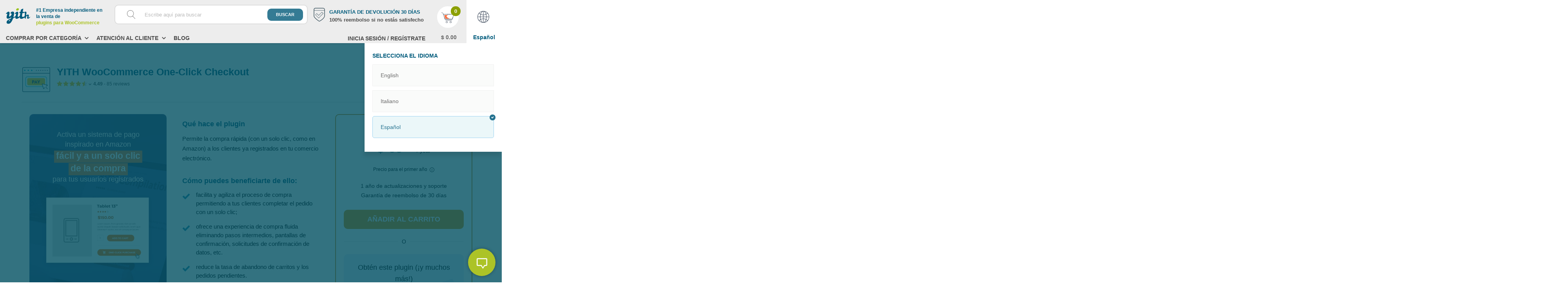

--- FILE ---
content_type: text/html; charset=UTF-8
request_url: https://yithemes.com/es/themes/plugins/yith-woocommerce-one-click-checkout/
body_size: 42407
content:
<!doctype html>
<html class="no-js" lang="es">
<head>
	<meta charset="utf-8"><script type="text/javascript">(window.NREUM||(NREUM={})).init={ajax:{deny_list:["bam.eu01.nr-data.net"]},feature_flags:["soft_nav"]};(window.NREUM||(NREUM={})).loader_config={licenseKey:"2a8d4a0329",applicationID:"1238597",browserID:"1238607"};;/*! For license information please see nr-loader-rum-1.308.0.min.js.LICENSE.txt */
(()=>{var e,t,r={163:(e,t,r)=>{"use strict";r.d(t,{j:()=>E});var n=r(384),i=r(1741);var a=r(2555);r(860).K7.genericEvents;const s="experimental.resources",o="register",c=e=>{if(!e||"string"!=typeof e)return!1;try{document.createDocumentFragment().querySelector(e)}catch{return!1}return!0};var d=r(2614),u=r(944),l=r(8122);const f="[data-nr-mask]",g=e=>(0,l.a)(e,(()=>{const e={feature_flags:[],experimental:{allow_registered_children:!1,resources:!1},mask_selector:"*",block_selector:"[data-nr-block]",mask_input_options:{color:!1,date:!1,"datetime-local":!1,email:!1,month:!1,number:!1,range:!1,search:!1,tel:!1,text:!1,time:!1,url:!1,week:!1,textarea:!1,select:!1,password:!0}};return{ajax:{deny_list:void 0,block_internal:!0,enabled:!0,autoStart:!0},api:{get allow_registered_children(){return e.feature_flags.includes(o)||e.experimental.allow_registered_children},set allow_registered_children(t){e.experimental.allow_registered_children=t},duplicate_registered_data:!1},browser_consent_mode:{enabled:!1},distributed_tracing:{enabled:void 0,exclude_newrelic_header:void 0,cors_use_newrelic_header:void 0,cors_use_tracecontext_headers:void 0,allowed_origins:void 0},get feature_flags(){return e.feature_flags},set feature_flags(t){e.feature_flags=t},generic_events:{enabled:!0,autoStart:!0},harvest:{interval:30},jserrors:{enabled:!0,autoStart:!0},logging:{enabled:!0,autoStart:!0},metrics:{enabled:!0,autoStart:!0},obfuscate:void 0,page_action:{enabled:!0},page_view_event:{enabled:!0,autoStart:!0},page_view_timing:{enabled:!0,autoStart:!0},performance:{capture_marks:!1,capture_measures:!1,capture_detail:!0,resources:{get enabled(){return e.feature_flags.includes(s)||e.experimental.resources},set enabled(t){e.experimental.resources=t},asset_types:[],first_party_domains:[],ignore_newrelic:!0}},privacy:{cookies_enabled:!0},proxy:{assets:void 0,beacon:void 0},session:{expiresMs:d.wk,inactiveMs:d.BB},session_replay:{autoStart:!0,enabled:!1,preload:!1,sampling_rate:10,error_sampling_rate:100,collect_fonts:!1,inline_images:!1,fix_stylesheets:!0,mask_all_inputs:!0,get mask_text_selector(){return e.mask_selector},set mask_text_selector(t){c(t)?e.mask_selector="".concat(t,",").concat(f):""===t||null===t?e.mask_selector=f:(0,u.R)(5,t)},get block_class(){return"nr-block"},get ignore_class(){return"nr-ignore"},get mask_text_class(){return"nr-mask"},get block_selector(){return e.block_selector},set block_selector(t){c(t)?e.block_selector+=",".concat(t):""!==t&&(0,u.R)(6,t)},get mask_input_options(){return e.mask_input_options},set mask_input_options(t){t&&"object"==typeof t?e.mask_input_options={...t,password:!0}:(0,u.R)(7,t)}},session_trace:{enabled:!0,autoStart:!0},soft_navigations:{enabled:!0,autoStart:!0},spa:{enabled:!0,autoStart:!0},ssl:void 0,user_actions:{enabled:!0,elementAttributes:["id","className","tagName","type"]}}})());var p=r(6154),m=r(9324);let h=0;const v={buildEnv:m.F3,distMethod:m.Xs,version:m.xv,originTime:p.WN},b={consented:!1},y={appMetadata:{},get consented(){return this.session?.state?.consent||b.consented},set consented(e){b.consented=e},customTransaction:void 0,denyList:void 0,disabled:!1,harvester:void 0,isolatedBacklog:!1,isRecording:!1,loaderType:void 0,maxBytes:3e4,obfuscator:void 0,onerror:void 0,ptid:void 0,releaseIds:{},session:void 0,timeKeeper:void 0,registeredEntities:[],jsAttributesMetadata:{bytes:0},get harvestCount(){return++h}},_=e=>{const t=(0,l.a)(e,y),r=Object.keys(v).reduce((e,t)=>(e[t]={value:v[t],writable:!1,configurable:!0,enumerable:!0},e),{});return Object.defineProperties(t,r)};var w=r(5701);const x=e=>{const t=e.startsWith("http");e+="/",r.p=t?e:"https://"+e};var R=r(7836),k=r(3241);const A={accountID:void 0,trustKey:void 0,agentID:void 0,licenseKey:void 0,applicationID:void 0,xpid:void 0},S=e=>(0,l.a)(e,A),T=new Set;function E(e,t={},r,s){let{init:o,info:c,loader_config:d,runtime:u={},exposed:l=!0}=t;if(!c){const e=(0,n.pV)();o=e.init,c=e.info,d=e.loader_config}e.init=g(o||{}),e.loader_config=S(d||{}),c.jsAttributes??={},p.bv&&(c.jsAttributes.isWorker=!0),e.info=(0,a.D)(c);const f=e.init,m=[c.beacon,c.errorBeacon];T.has(e.agentIdentifier)||(f.proxy.assets&&(x(f.proxy.assets),m.push(f.proxy.assets)),f.proxy.beacon&&m.push(f.proxy.beacon),e.beacons=[...m],function(e){const t=(0,n.pV)();Object.getOwnPropertyNames(i.W.prototype).forEach(r=>{const n=i.W.prototype[r];if("function"!=typeof n||"constructor"===n)return;let a=t[r];e[r]&&!1!==e.exposed&&"micro-agent"!==e.runtime?.loaderType&&(t[r]=(...t)=>{const n=e[r](...t);return a?a(...t):n})})}(e),(0,n.US)("activatedFeatures",w.B)),u.denyList=[...f.ajax.deny_list||[],...f.ajax.block_internal?m:[]],u.ptid=e.agentIdentifier,u.loaderType=r,e.runtime=_(u),T.has(e.agentIdentifier)||(e.ee=R.ee.get(e.agentIdentifier),e.exposed=l,(0,k.W)({agentIdentifier:e.agentIdentifier,drained:!!w.B?.[e.agentIdentifier],type:"lifecycle",name:"initialize",feature:void 0,data:e.config})),T.add(e.agentIdentifier)}},384:(e,t,r)=>{"use strict";r.d(t,{NT:()=>s,US:()=>u,Zm:()=>o,bQ:()=>d,dV:()=>c,pV:()=>l});var n=r(6154),i=r(1863),a=r(1910);const s={beacon:"bam.nr-data.net",errorBeacon:"bam.nr-data.net"};function o(){return n.gm.NREUM||(n.gm.NREUM={}),void 0===n.gm.newrelic&&(n.gm.newrelic=n.gm.NREUM),n.gm.NREUM}function c(){let e=o();return e.o||(e.o={ST:n.gm.setTimeout,SI:n.gm.setImmediate||n.gm.setInterval,CT:n.gm.clearTimeout,XHR:n.gm.XMLHttpRequest,REQ:n.gm.Request,EV:n.gm.Event,PR:n.gm.Promise,MO:n.gm.MutationObserver,FETCH:n.gm.fetch,WS:n.gm.WebSocket},(0,a.i)(...Object.values(e.o))),e}function d(e,t){let r=o();r.initializedAgents??={},t.initializedAt={ms:(0,i.t)(),date:new Date},r.initializedAgents[e]=t}function u(e,t){o()[e]=t}function l(){return function(){let e=o();const t=e.info||{};e.info={beacon:s.beacon,errorBeacon:s.errorBeacon,...t}}(),function(){let e=o();const t=e.init||{};e.init={...t}}(),c(),function(){let e=o();const t=e.loader_config||{};e.loader_config={...t}}(),o()}},782:(e,t,r)=>{"use strict";r.d(t,{T:()=>n});const n=r(860).K7.pageViewTiming},860:(e,t,r)=>{"use strict";r.d(t,{$J:()=>u,K7:()=>c,P3:()=>d,XX:()=>i,Yy:()=>o,df:()=>a,qY:()=>n,v4:()=>s});const n="events",i="jserrors",a="browser/blobs",s="rum",o="browser/logs",c={ajax:"ajax",genericEvents:"generic_events",jserrors:i,logging:"logging",metrics:"metrics",pageAction:"page_action",pageViewEvent:"page_view_event",pageViewTiming:"page_view_timing",sessionReplay:"session_replay",sessionTrace:"session_trace",softNav:"soft_navigations",spa:"spa"},d={[c.pageViewEvent]:1,[c.pageViewTiming]:2,[c.metrics]:3,[c.jserrors]:4,[c.spa]:5,[c.ajax]:6,[c.sessionTrace]:7,[c.softNav]:8,[c.sessionReplay]:9,[c.logging]:10,[c.genericEvents]:11},u={[c.pageViewEvent]:s,[c.pageViewTiming]:n,[c.ajax]:n,[c.spa]:n,[c.softNav]:n,[c.metrics]:i,[c.jserrors]:i,[c.sessionTrace]:a,[c.sessionReplay]:a,[c.logging]:o,[c.genericEvents]:"ins"}},944:(e,t,r)=>{"use strict";r.d(t,{R:()=>i});var n=r(3241);function i(e,t){"function"==typeof console.debug&&(console.debug("New Relic Warning: https://github.com/newrelic/newrelic-browser-agent/blob/main/docs/warning-codes.md#".concat(e),t),(0,n.W)({agentIdentifier:null,drained:null,type:"data",name:"warn",feature:"warn",data:{code:e,secondary:t}}))}},1687:(e,t,r)=>{"use strict";r.d(t,{Ak:()=>d,Ze:()=>f,x3:()=>u});var n=r(3241),i=r(7836),a=r(3606),s=r(860),o=r(2646);const c={};function d(e,t){const r={staged:!1,priority:s.P3[t]||0};l(e),c[e].get(t)||c[e].set(t,r)}function u(e,t){e&&c[e]&&(c[e].get(t)&&c[e].delete(t),p(e,t,!1),c[e].size&&g(e))}function l(e){if(!e)throw new Error("agentIdentifier required");c[e]||(c[e]=new Map)}function f(e="",t="feature",r=!1){if(l(e),!e||!c[e].get(t)||r)return p(e,t);c[e].get(t).staged=!0,g(e)}function g(e){const t=Array.from(c[e]);t.every(([e,t])=>t.staged)&&(t.sort((e,t)=>e[1].priority-t[1].priority),t.forEach(([t])=>{c[e].delete(t),p(e,t)}))}function p(e,t,r=!0){const s=e?i.ee.get(e):i.ee,c=a.i.handlers;if(!s.aborted&&s.backlog&&c){if((0,n.W)({agentIdentifier:e,type:"lifecycle",name:"drain",feature:t}),r){const e=s.backlog[t],r=c[t];if(r){for(let t=0;e&&t<e.length;++t)m(e[t],r);Object.entries(r).forEach(([e,t])=>{Object.values(t||{}).forEach(t=>{t[0]?.on&&t[0]?.context()instanceof o.y&&t[0].on(e,t[1])})})}}s.isolatedBacklog||delete c[t],s.backlog[t]=null,s.emit("drain-"+t,[])}}function m(e,t){var r=e[1];Object.values(t[r]||{}).forEach(t=>{var r=e[0];if(t[0]===r){var n=t[1],i=e[3],a=e[2];n.apply(i,a)}})}},1738:(e,t,r)=>{"use strict";r.d(t,{U:()=>g,Y:()=>f});var n=r(3241),i=r(9908),a=r(1863),s=r(944),o=r(5701),c=r(3969),d=r(8362),u=r(860),l=r(4261);function f(e,t,r,a){const f=a||r;!f||f[e]&&f[e]!==d.d.prototype[e]||(f[e]=function(){(0,i.p)(c.xV,["API/"+e+"/called"],void 0,u.K7.metrics,r.ee),(0,n.W)({agentIdentifier:r.agentIdentifier,drained:!!o.B?.[r.agentIdentifier],type:"data",name:"api",feature:l.Pl+e,data:{}});try{return t.apply(this,arguments)}catch(e){(0,s.R)(23,e)}})}function g(e,t,r,n,s){const o=e.info;null===r?delete o.jsAttributes[t]:o.jsAttributes[t]=r,(s||null===r)&&(0,i.p)(l.Pl+n,[(0,a.t)(),t,r],void 0,"session",e.ee)}},1741:(e,t,r)=>{"use strict";r.d(t,{W:()=>a});var n=r(944),i=r(4261);class a{#e(e,...t){if(this[e]!==a.prototype[e])return this[e](...t);(0,n.R)(35,e)}addPageAction(e,t){return this.#e(i.hG,e,t)}register(e){return this.#e(i.eY,e)}recordCustomEvent(e,t){return this.#e(i.fF,e,t)}setPageViewName(e,t){return this.#e(i.Fw,e,t)}setCustomAttribute(e,t,r){return this.#e(i.cD,e,t,r)}noticeError(e,t){return this.#e(i.o5,e,t)}setUserId(e,t=!1){return this.#e(i.Dl,e,t)}setApplicationVersion(e){return this.#e(i.nb,e)}setErrorHandler(e){return this.#e(i.bt,e)}addRelease(e,t){return this.#e(i.k6,e,t)}log(e,t){return this.#e(i.$9,e,t)}start(){return this.#e(i.d3)}finished(e){return this.#e(i.BL,e)}recordReplay(){return this.#e(i.CH)}pauseReplay(){return this.#e(i.Tb)}addToTrace(e){return this.#e(i.U2,e)}setCurrentRouteName(e){return this.#e(i.PA,e)}interaction(e){return this.#e(i.dT,e)}wrapLogger(e,t,r){return this.#e(i.Wb,e,t,r)}measure(e,t){return this.#e(i.V1,e,t)}consent(e){return this.#e(i.Pv,e)}}},1863:(e,t,r)=>{"use strict";function n(){return Math.floor(performance.now())}r.d(t,{t:()=>n})},1910:(e,t,r)=>{"use strict";r.d(t,{i:()=>a});var n=r(944);const i=new Map;function a(...e){return e.every(e=>{if(i.has(e))return i.get(e);const t="function"==typeof e?e.toString():"",r=t.includes("[native code]"),a=t.includes("nrWrapper");return r||a||(0,n.R)(64,e?.name||t),i.set(e,r),r})}},2555:(e,t,r)=>{"use strict";r.d(t,{D:()=>o,f:()=>s});var n=r(384),i=r(8122);const a={beacon:n.NT.beacon,errorBeacon:n.NT.errorBeacon,licenseKey:void 0,applicationID:void 0,sa:void 0,queueTime:void 0,applicationTime:void 0,ttGuid:void 0,user:void 0,account:void 0,product:void 0,extra:void 0,jsAttributes:{},userAttributes:void 0,atts:void 0,transactionName:void 0,tNamePlain:void 0};function s(e){try{return!!e.licenseKey&&!!e.errorBeacon&&!!e.applicationID}catch(e){return!1}}const o=e=>(0,i.a)(e,a)},2614:(e,t,r)=>{"use strict";r.d(t,{BB:()=>s,H3:()=>n,g:()=>d,iL:()=>c,tS:()=>o,uh:()=>i,wk:()=>a});const n="NRBA",i="SESSION",a=144e5,s=18e5,o={STARTED:"session-started",PAUSE:"session-pause",RESET:"session-reset",RESUME:"session-resume",UPDATE:"session-update"},c={SAME_TAB:"same-tab",CROSS_TAB:"cross-tab"},d={OFF:0,FULL:1,ERROR:2}},2646:(e,t,r)=>{"use strict";r.d(t,{y:()=>n});class n{constructor(e){this.contextId=e}}},2843:(e,t,r)=>{"use strict";r.d(t,{G:()=>a,u:()=>i});var n=r(3878);function i(e,t=!1,r,i){(0,n.DD)("visibilitychange",function(){if(t)return void("hidden"===document.visibilityState&&e());e(document.visibilityState)},r,i)}function a(e,t,r){(0,n.sp)("pagehide",e,t,r)}},3241:(e,t,r)=>{"use strict";r.d(t,{W:()=>a});var n=r(6154);const i="newrelic";function a(e={}){try{n.gm.dispatchEvent(new CustomEvent(i,{detail:e}))}catch(e){}}},3606:(e,t,r)=>{"use strict";r.d(t,{i:()=>a});var n=r(9908);a.on=s;var i=a.handlers={};function a(e,t,r,a){s(a||n.d,i,e,t,r)}function s(e,t,r,i,a){a||(a="feature"),e||(e=n.d);var s=t[a]=t[a]||{};(s[r]=s[r]||[]).push([e,i])}},3878:(e,t,r)=>{"use strict";function n(e,t){return{capture:e,passive:!1,signal:t}}function i(e,t,r=!1,i){window.addEventListener(e,t,n(r,i))}function a(e,t,r=!1,i){document.addEventListener(e,t,n(r,i))}r.d(t,{DD:()=>a,jT:()=>n,sp:()=>i})},3969:(e,t,r)=>{"use strict";r.d(t,{TZ:()=>n,XG:()=>o,rs:()=>i,xV:()=>s,z_:()=>a});const n=r(860).K7.metrics,i="sm",a="cm",s="storeSupportabilityMetrics",o="storeEventMetrics"},4234:(e,t,r)=>{"use strict";r.d(t,{W:()=>a});var n=r(7836),i=r(1687);class a{constructor(e,t){this.agentIdentifier=e,this.ee=n.ee.get(e),this.featureName=t,this.blocked=!1}deregisterDrain(){(0,i.x3)(this.agentIdentifier,this.featureName)}}},4261:(e,t,r)=>{"use strict";r.d(t,{$9:()=>d,BL:()=>o,CH:()=>g,Dl:()=>_,Fw:()=>y,PA:()=>h,Pl:()=>n,Pv:()=>k,Tb:()=>l,U2:()=>a,V1:()=>R,Wb:()=>x,bt:()=>b,cD:()=>v,d3:()=>w,dT:()=>c,eY:()=>p,fF:()=>f,hG:()=>i,k6:()=>s,nb:()=>m,o5:()=>u});const n="api-",i="addPageAction",a="addToTrace",s="addRelease",o="finished",c="interaction",d="log",u="noticeError",l="pauseReplay",f="recordCustomEvent",g="recordReplay",p="register",m="setApplicationVersion",h="setCurrentRouteName",v="setCustomAttribute",b="setErrorHandler",y="setPageViewName",_="setUserId",w="start",x="wrapLogger",R="measure",k="consent"},5289:(e,t,r)=>{"use strict";r.d(t,{GG:()=>s,Qr:()=>c,sB:()=>o});var n=r(3878),i=r(6389);function a(){return"undefined"==typeof document||"complete"===document.readyState}function s(e,t){if(a())return e();const r=(0,i.J)(e),s=setInterval(()=>{a()&&(clearInterval(s),r())},500);(0,n.sp)("load",r,t)}function o(e){if(a())return e();(0,n.DD)("DOMContentLoaded",e)}function c(e){if(a())return e();(0,n.sp)("popstate",e)}},5607:(e,t,r)=>{"use strict";r.d(t,{W:()=>n});const n=(0,r(9566).bz)()},5701:(e,t,r)=>{"use strict";r.d(t,{B:()=>a,t:()=>s});var n=r(3241);const i=new Set,a={};function s(e,t){const r=t.agentIdentifier;a[r]??={},e&&"object"==typeof e&&(i.has(r)||(t.ee.emit("rumresp",[e]),a[r]=e,i.add(r),(0,n.W)({agentIdentifier:r,loaded:!0,drained:!0,type:"lifecycle",name:"load",feature:void 0,data:e})))}},6154:(e,t,r)=>{"use strict";r.d(t,{OF:()=>c,RI:()=>i,WN:()=>u,bv:()=>a,eN:()=>l,gm:()=>s,mw:()=>o,sb:()=>d});var n=r(1863);const i="undefined"!=typeof window&&!!window.document,a="undefined"!=typeof WorkerGlobalScope&&("undefined"!=typeof self&&self instanceof WorkerGlobalScope&&self.navigator instanceof WorkerNavigator||"undefined"!=typeof globalThis&&globalThis instanceof WorkerGlobalScope&&globalThis.navigator instanceof WorkerNavigator),s=i?window:"undefined"!=typeof WorkerGlobalScope&&("undefined"!=typeof self&&self instanceof WorkerGlobalScope&&self||"undefined"!=typeof globalThis&&globalThis instanceof WorkerGlobalScope&&globalThis),o=Boolean("hidden"===s?.document?.visibilityState),c=/iPad|iPhone|iPod/.test(s.navigator?.userAgent),d=c&&"undefined"==typeof SharedWorker,u=((()=>{const e=s.navigator?.userAgent?.match(/Firefox[/\s](\d+\.\d+)/);Array.isArray(e)&&e.length>=2&&e[1]})(),Date.now()-(0,n.t)()),l=()=>"undefined"!=typeof PerformanceNavigationTiming&&s?.performance?.getEntriesByType("navigation")?.[0]?.responseStart},6389:(e,t,r)=>{"use strict";function n(e,t=500,r={}){const n=r?.leading||!1;let i;return(...r)=>{n&&void 0===i&&(e.apply(this,r),i=setTimeout(()=>{i=clearTimeout(i)},t)),n||(clearTimeout(i),i=setTimeout(()=>{e.apply(this,r)},t))}}function i(e){let t=!1;return(...r)=>{t||(t=!0,e.apply(this,r))}}r.d(t,{J:()=>i,s:()=>n})},6630:(e,t,r)=>{"use strict";r.d(t,{T:()=>n});const n=r(860).K7.pageViewEvent},7699:(e,t,r)=>{"use strict";r.d(t,{It:()=>a,KC:()=>o,No:()=>i,qh:()=>s});var n=r(860);const i=16e3,a=1e6,s="SESSION_ERROR",o={[n.K7.logging]:!0,[n.K7.genericEvents]:!1,[n.K7.jserrors]:!1,[n.K7.ajax]:!1}},7836:(e,t,r)=>{"use strict";r.d(t,{P:()=>o,ee:()=>c});var n=r(384),i=r(8990),a=r(2646),s=r(5607);const o="nr@context:".concat(s.W),c=function e(t,r){var n={},s={},u={},l=!1;try{l=16===r.length&&d.initializedAgents?.[r]?.runtime.isolatedBacklog}catch(e){}var f={on:p,addEventListener:p,removeEventListener:function(e,t){var r=n[e];if(!r)return;for(var i=0;i<r.length;i++)r[i]===t&&r.splice(i,1)},emit:function(e,r,n,i,a){!1!==a&&(a=!0);if(c.aborted&&!i)return;t&&a&&t.emit(e,r,n);var o=g(n);m(e).forEach(e=>{e.apply(o,r)});var d=v()[s[e]];d&&d.push([f,e,r,o]);return o},get:h,listeners:m,context:g,buffer:function(e,t){const r=v();if(t=t||"feature",f.aborted)return;Object.entries(e||{}).forEach(([e,n])=>{s[n]=t,t in r||(r[t]=[])})},abort:function(){f._aborted=!0,Object.keys(f.backlog).forEach(e=>{delete f.backlog[e]})},isBuffering:function(e){return!!v()[s[e]]},debugId:r,backlog:l?{}:t&&"object"==typeof t.backlog?t.backlog:{},isolatedBacklog:l};return Object.defineProperty(f,"aborted",{get:()=>{let e=f._aborted||!1;return e||(t&&(e=t.aborted),e)}}),f;function g(e){return e&&e instanceof a.y?e:e?(0,i.I)(e,o,()=>new a.y(o)):new a.y(o)}function p(e,t){n[e]=m(e).concat(t)}function m(e){return n[e]||[]}function h(t){return u[t]=u[t]||e(f,t)}function v(){return f.backlog}}(void 0,"globalEE"),d=(0,n.Zm)();d.ee||(d.ee=c)},8122:(e,t,r)=>{"use strict";r.d(t,{a:()=>i});var n=r(944);function i(e,t){try{if(!e||"object"!=typeof e)return(0,n.R)(3);if(!t||"object"!=typeof t)return(0,n.R)(4);const r=Object.create(Object.getPrototypeOf(t),Object.getOwnPropertyDescriptors(t)),a=0===Object.keys(r).length?e:r;for(let s in a)if(void 0!==e[s])try{if(null===e[s]){r[s]=null;continue}Array.isArray(e[s])&&Array.isArray(t[s])?r[s]=Array.from(new Set([...e[s],...t[s]])):"object"==typeof e[s]&&"object"==typeof t[s]?r[s]=i(e[s],t[s]):r[s]=e[s]}catch(e){r[s]||(0,n.R)(1,e)}return r}catch(e){(0,n.R)(2,e)}}},8362:(e,t,r)=>{"use strict";r.d(t,{d:()=>a});var n=r(9566),i=r(1741);class a extends i.W{agentIdentifier=(0,n.LA)(16)}},8374:(e,t,r)=>{r.nc=(()=>{try{return document?.currentScript?.nonce}catch(e){}return""})()},8990:(e,t,r)=>{"use strict";r.d(t,{I:()=>i});var n=Object.prototype.hasOwnProperty;function i(e,t,r){if(n.call(e,t))return e[t];var i=r();if(Object.defineProperty&&Object.keys)try{return Object.defineProperty(e,t,{value:i,writable:!0,enumerable:!1}),i}catch(e){}return e[t]=i,i}},9324:(e,t,r)=>{"use strict";r.d(t,{F3:()=>i,Xs:()=>a,xv:()=>n});const n="1.308.0",i="PROD",a="CDN"},9566:(e,t,r)=>{"use strict";r.d(t,{LA:()=>o,bz:()=>s});var n=r(6154);const i="xxxxxxxx-xxxx-4xxx-yxxx-xxxxxxxxxxxx";function a(e,t){return e?15&e[t]:16*Math.random()|0}function s(){const e=n.gm?.crypto||n.gm?.msCrypto;let t,r=0;return e&&e.getRandomValues&&(t=e.getRandomValues(new Uint8Array(30))),i.split("").map(e=>"x"===e?a(t,r++).toString(16):"y"===e?(3&a()|8).toString(16):e).join("")}function o(e){const t=n.gm?.crypto||n.gm?.msCrypto;let r,i=0;t&&t.getRandomValues&&(r=t.getRandomValues(new Uint8Array(e)));const s=[];for(var o=0;o<e;o++)s.push(a(r,i++).toString(16));return s.join("")}},9908:(e,t,r)=>{"use strict";r.d(t,{d:()=>n,p:()=>i});var n=r(7836).ee.get("handle");function i(e,t,r,i,a){a?(a.buffer([e],i),a.emit(e,t,r)):(n.buffer([e],i),n.emit(e,t,r))}}},n={};function i(e){var t=n[e];if(void 0!==t)return t.exports;var a=n[e]={exports:{}};return r[e](a,a.exports,i),a.exports}i.m=r,i.d=(e,t)=>{for(var r in t)i.o(t,r)&&!i.o(e,r)&&Object.defineProperty(e,r,{enumerable:!0,get:t[r]})},i.f={},i.e=e=>Promise.all(Object.keys(i.f).reduce((t,r)=>(i.f[r](e,t),t),[])),i.u=e=>"nr-rum-1.308.0.min.js",i.o=(e,t)=>Object.prototype.hasOwnProperty.call(e,t),e={},t="NRBA-1.308.0.PROD:",i.l=(r,n,a,s)=>{if(e[r])e[r].push(n);else{var o,c;if(void 0!==a)for(var d=document.getElementsByTagName("script"),u=0;u<d.length;u++){var l=d[u];if(l.getAttribute("src")==r||l.getAttribute("data-webpack")==t+a){o=l;break}}if(!o){c=!0;var f={296:"sha512-+MIMDsOcckGXa1EdWHqFNv7P+JUkd5kQwCBr3KE6uCvnsBNUrdSt4a/3/L4j4TxtnaMNjHpza2/erNQbpacJQA=="};(o=document.createElement("script")).charset="utf-8",i.nc&&o.setAttribute("nonce",i.nc),o.setAttribute("data-webpack",t+a),o.src=r,0!==o.src.indexOf(window.location.origin+"/")&&(o.crossOrigin="anonymous"),f[s]&&(o.integrity=f[s])}e[r]=[n];var g=(t,n)=>{o.onerror=o.onload=null,clearTimeout(p);var i=e[r];if(delete e[r],o.parentNode&&o.parentNode.removeChild(o),i&&i.forEach(e=>e(n)),t)return t(n)},p=setTimeout(g.bind(null,void 0,{type:"timeout",target:o}),12e4);o.onerror=g.bind(null,o.onerror),o.onload=g.bind(null,o.onload),c&&document.head.appendChild(o)}},i.r=e=>{"undefined"!=typeof Symbol&&Symbol.toStringTag&&Object.defineProperty(e,Symbol.toStringTag,{value:"Module"}),Object.defineProperty(e,"__esModule",{value:!0})},i.p="https://js-agent.newrelic.com/",(()=>{var e={374:0,840:0};i.f.j=(t,r)=>{var n=i.o(e,t)?e[t]:void 0;if(0!==n)if(n)r.push(n[2]);else{var a=new Promise((r,i)=>n=e[t]=[r,i]);r.push(n[2]=a);var s=i.p+i.u(t),o=new Error;i.l(s,r=>{if(i.o(e,t)&&(0!==(n=e[t])&&(e[t]=void 0),n)){var a=r&&("load"===r.type?"missing":r.type),s=r&&r.target&&r.target.src;o.message="Loading chunk "+t+" failed: ("+a+": "+s+")",o.name="ChunkLoadError",o.type=a,o.request=s,n[1](o)}},"chunk-"+t,t)}};var t=(t,r)=>{var n,a,[s,o,c]=r,d=0;if(s.some(t=>0!==e[t])){for(n in o)i.o(o,n)&&(i.m[n]=o[n]);if(c)c(i)}for(t&&t(r);d<s.length;d++)a=s[d],i.o(e,a)&&e[a]&&e[a][0](),e[a]=0},r=self["webpackChunk:NRBA-1.308.0.PROD"]=self["webpackChunk:NRBA-1.308.0.PROD"]||[];r.forEach(t.bind(null,0)),r.push=t.bind(null,r.push.bind(r))})(),(()=>{"use strict";i(8374);var e=i(8362),t=i(860);const r=Object.values(t.K7);var n=i(163);var a=i(9908),s=i(1863),o=i(4261),c=i(1738);var d=i(1687),u=i(4234),l=i(5289),f=i(6154),g=i(944),p=i(384);const m=e=>f.RI&&!0===e?.privacy.cookies_enabled;function h(e){return!!(0,p.dV)().o.MO&&m(e)&&!0===e?.session_trace.enabled}var v=i(6389),b=i(7699);class y extends u.W{constructor(e,t){super(e.agentIdentifier,t),this.agentRef=e,this.abortHandler=void 0,this.featAggregate=void 0,this.loadedSuccessfully=void 0,this.onAggregateImported=new Promise(e=>{this.loadedSuccessfully=e}),this.deferred=Promise.resolve(),!1===e.init[this.featureName].autoStart?this.deferred=new Promise((t,r)=>{this.ee.on("manual-start-all",(0,v.J)(()=>{(0,d.Ak)(e.agentIdentifier,this.featureName),t()}))}):(0,d.Ak)(e.agentIdentifier,t)}importAggregator(e,t,r={}){if(this.featAggregate)return;const n=async()=>{let n;await this.deferred;try{if(m(e.init)){const{setupAgentSession:t}=await i.e(296).then(i.bind(i,3305));n=t(e)}}catch(e){(0,g.R)(20,e),this.ee.emit("internal-error",[e]),(0,a.p)(b.qh,[e],void 0,this.featureName,this.ee)}try{if(!this.#t(this.featureName,n,e.init))return(0,d.Ze)(this.agentIdentifier,this.featureName),void this.loadedSuccessfully(!1);const{Aggregate:i}=await t();this.featAggregate=new i(e,r),e.runtime.harvester.initializedAggregates.push(this.featAggregate),this.loadedSuccessfully(!0)}catch(e){(0,g.R)(34,e),this.abortHandler?.(),(0,d.Ze)(this.agentIdentifier,this.featureName,!0),this.loadedSuccessfully(!1),this.ee&&this.ee.abort()}};f.RI?(0,l.GG)(()=>n(),!0):n()}#t(e,r,n){if(this.blocked)return!1;switch(e){case t.K7.sessionReplay:return h(n)&&!!r;case t.K7.sessionTrace:return!!r;default:return!0}}}var _=i(6630),w=i(2614),x=i(3241);class R extends y{static featureName=_.T;constructor(e){var t;super(e,_.T),this.setupInspectionEvents(e.agentIdentifier),t=e,(0,c.Y)(o.Fw,function(e,r){"string"==typeof e&&("/"!==e.charAt(0)&&(e="/"+e),t.runtime.customTransaction=(r||"http://custom.transaction")+e,(0,a.p)(o.Pl+o.Fw,[(0,s.t)()],void 0,void 0,t.ee))},t),this.importAggregator(e,()=>i.e(296).then(i.bind(i,3943)))}setupInspectionEvents(e){const t=(t,r)=>{t&&(0,x.W)({agentIdentifier:e,timeStamp:t.timeStamp,loaded:"complete"===t.target.readyState,type:"window",name:r,data:t.target.location+""})};(0,l.sB)(e=>{t(e,"DOMContentLoaded")}),(0,l.GG)(e=>{t(e,"load")}),(0,l.Qr)(e=>{t(e,"navigate")}),this.ee.on(w.tS.UPDATE,(t,r)=>{(0,x.W)({agentIdentifier:e,type:"lifecycle",name:"session",data:r})})}}class k extends e.d{constructor(e){var t;(super(),f.gm)?(this.features={},(0,p.bQ)(this.agentIdentifier,this),this.desiredFeatures=new Set(e.features||[]),this.desiredFeatures.add(R),(0,n.j)(this,e,e.loaderType||"agent"),t=this,(0,c.Y)(o.cD,function(e,r,n=!1){if("string"==typeof e){if(["string","number","boolean"].includes(typeof r)||null===r)return(0,c.U)(t,e,r,o.cD,n);(0,g.R)(40,typeof r)}else(0,g.R)(39,typeof e)},t),function(e){(0,c.Y)(o.Dl,function(t,r=!1){if("string"!=typeof t&&null!==t)return void(0,g.R)(41,typeof t);const n=e.info.jsAttributes["enduser.id"];r&&null!=n&&n!==t?(0,a.p)(o.Pl+"setUserIdAndResetSession",[t],void 0,"session",e.ee):(0,c.U)(e,"enduser.id",t,o.Dl,!0)},e)}(this),function(e){(0,c.Y)(o.nb,function(t){if("string"==typeof t||null===t)return(0,c.U)(e,"application.version",t,o.nb,!1);(0,g.R)(42,typeof t)},e)}(this),function(e){(0,c.Y)(o.d3,function(){e.ee.emit("manual-start-all")},e)}(this),function(e){(0,c.Y)(o.Pv,function(t=!0){if("boolean"==typeof t){if((0,a.p)(o.Pl+o.Pv,[t],void 0,"session",e.ee),e.runtime.consented=t,t){const t=e.features.page_view_event;t.onAggregateImported.then(e=>{const r=t.featAggregate;e&&!r.sentRum&&r.sendRum()})}}else(0,g.R)(65,typeof t)},e)}(this),this.run()):(0,g.R)(21)}get config(){return{info:this.info,init:this.init,loader_config:this.loader_config,runtime:this.runtime}}get api(){return this}run(){try{const e=function(e){const t={};return r.forEach(r=>{t[r]=!!e[r]?.enabled}),t}(this.init),n=[...this.desiredFeatures];n.sort((e,r)=>t.P3[e.featureName]-t.P3[r.featureName]),n.forEach(r=>{if(!e[r.featureName]&&r.featureName!==t.K7.pageViewEvent)return;if(r.featureName===t.K7.spa)return void(0,g.R)(67);const n=function(e){switch(e){case t.K7.ajax:return[t.K7.jserrors];case t.K7.sessionTrace:return[t.K7.ajax,t.K7.pageViewEvent];case t.K7.sessionReplay:return[t.K7.sessionTrace];case t.K7.pageViewTiming:return[t.K7.pageViewEvent];default:return[]}}(r.featureName).filter(e=>!(e in this.features));n.length>0&&(0,g.R)(36,{targetFeature:r.featureName,missingDependencies:n}),this.features[r.featureName]=new r(this)})}catch(e){(0,g.R)(22,e);for(const e in this.features)this.features[e].abortHandler?.();const t=(0,p.Zm)();delete t.initializedAgents[this.agentIdentifier]?.features,delete this.sharedAggregator;return t.ee.get(this.agentIdentifier).abort(),!1}}}var A=i(2843),S=i(782);class T extends y{static featureName=S.T;constructor(e){super(e,S.T),f.RI&&((0,A.u)(()=>(0,a.p)("docHidden",[(0,s.t)()],void 0,S.T,this.ee),!0),(0,A.G)(()=>(0,a.p)("winPagehide",[(0,s.t)()],void 0,S.T,this.ee)),this.importAggregator(e,()=>i.e(296).then(i.bind(i,2117))))}}var E=i(3969);class I extends y{static featureName=E.TZ;constructor(e){super(e,E.TZ),f.RI&&document.addEventListener("securitypolicyviolation",e=>{(0,a.p)(E.xV,["Generic/CSPViolation/Detected"],void 0,this.featureName,this.ee)}),this.importAggregator(e,()=>i.e(296).then(i.bind(i,9623)))}}new k({features:[R,T,I],loaderType:"lite"})})()})();</script>
	<title>YITH WooCommerce One-Click Checkout</title>
	<meta name="viewport" content="width=device-width, initial-scale=1">
	<meta name="theme-color" content="#385b78">

	<link rel="alternate" type="application/rss+xml" title="YITH ES Feed" href="https://yithemes.com/es/feed/">

	<meta name='robots' content='max-image-preview:large' />
	<link rel="preconnect" href="https://cdn.iubenda.com">
	<link rel="preconnect" href="https://www.googletagmanager.com">
	<!-- YITH SEO - 1.0.0 -->
<link rel='canonical' href='https://yithemes.com/es/themes/plugins/yith-woocommerce-one-click-checkout/'/>
<link rel='alternate' hreflang='en' href='https://yithemes.com/themes/plugins/yith-woocommerce-one-click-checkout/'/>
<link rel='alternate' hreflang='it' href='https://yithemes.com/it/themes/plugins/yith-woocommerce-one-click-checkout/'/>
<link rel='alternate' hreflang='es' href='https://yithemes.com/es/themes/plugins/yith-woocommerce-one-click-checkout/'/>
<link rel='alternate' hreflang='x-default' href='https://yithemes.com/themes/plugins/yith-woocommerce-one-click-checkout/'/>
<meta name='description' content='facilita y agiliza el proceso de compra permitiendo a tus clientes completar el pedido con un solo clic;'/>
<meta property='og:type' content='product'/>
<meta property='og:title' content='YITH WooCommerce One-Click Checkout'/>
<meta property='og:description' content='facilita y agiliza el proceso de compra permitiendo a tus clientes completar el pedido con un solo clic;'/>
<meta property='og:url' content='https://yithemes.com/es/themes/plugins/yith-woocommerce-one-click-checkout/'/>
<meta property='og:site_name' content='La empresa independiente líder en el mundo del desarrollo de plugins para WooCommerce'/>
<meta property='og:image' content='https://yithemes.com/es/wp-content/uploads/2025/05/one_click_checkout.svg'/>
<meta property='og:image:secure_url' content='https://yithemes.com/es/wp-content/uploads/2025/05/one_click_checkout.svg'/>
<meta name='twitter:card' content='summary'/>
<meta name='twitter:title' content='YITH WooCommerce One-Click Checkout'/>
<meta name='twitter:description' content='facilita y agiliza el proceso de compra permitiendo a tus clientes completar el pedido con un solo clic;'/>
<meta name='twitter:image' content='https://yithemes.com/es/wp-content/uploads/2025/05/one_click_checkout.svg'/>
<!-- YITH SEO -->
				<link rel='dns-prefetch' href='//cdn.iubenda.com' />
<link rel='dns-prefetch' href='//www.google.com' />
<link rel="alternate" type="application/rss+xml" title="YITH ES &raquo; Comentario YITH WooCommerce One-Click Checkout del feed" href="https://yithemes.com/es/themes/plugins/yith-woocommerce-one-click-checkout/feed/" />
<link rel='stylesheet' id='wp-block-library-css' href='https://yithemes.com/es/wp-includes/css/dist/block-library/style.min.css?ver=6.6.4'  media='all' />
<style id='wp-block-library-theme-inline-css' type='text/css'>
.wp-block-audio :where(figcaption){color:#555;font-size:13px;text-align:center}.is-dark-theme .wp-block-audio :where(figcaption){color:#ffffffa6}.wp-block-audio{margin:0 0 1em}.wp-block-code{border:1px solid #ccc;border-radius:4px;font-family:Menlo,Consolas,monaco,monospace;padding:.8em 1em}.wp-block-embed :where(figcaption){color:#555;font-size:13px;text-align:center}.is-dark-theme .wp-block-embed :where(figcaption){color:#ffffffa6}.wp-block-embed{margin:0 0 1em}.blocks-gallery-caption{color:#555;font-size:13px;text-align:center}.is-dark-theme .blocks-gallery-caption{color:#ffffffa6}:root :where(.wp-block-image figcaption){color:#555;font-size:13px;text-align:center}.is-dark-theme :root :where(.wp-block-image figcaption){color:#ffffffa6}.wp-block-image{margin:0 0 1em}.wp-block-pullquote{border-bottom:4px solid;border-top:4px solid;color:currentColor;margin-bottom:1.75em}.wp-block-pullquote cite,.wp-block-pullquote footer,.wp-block-pullquote__citation{color:currentColor;font-size:.8125em;font-style:normal;text-transform:uppercase}.wp-block-quote{border-left:.25em solid;margin:0 0 1.75em;padding-left:1em}.wp-block-quote cite,.wp-block-quote footer{color:currentColor;font-size:.8125em;font-style:normal;position:relative}.wp-block-quote.has-text-align-right{border-left:none;border-right:.25em solid;padding-left:0;padding-right:1em}.wp-block-quote.has-text-align-center{border:none;padding-left:0}.wp-block-quote.is-large,.wp-block-quote.is-style-large,.wp-block-quote.is-style-plain{border:none}.wp-block-search .wp-block-search__label{font-weight:700}.wp-block-search__button{border:1px solid #ccc;padding:.375em .625em}:where(.wp-block-group.has-background){padding:1.25em 2.375em}.wp-block-separator.has-css-opacity{opacity:.4}.wp-block-separator{border:none;border-bottom:2px solid;margin-left:auto;margin-right:auto}.wp-block-separator.has-alpha-channel-opacity{opacity:1}.wp-block-separator:not(.is-style-wide):not(.is-style-dots){width:100px}.wp-block-separator.has-background:not(.is-style-dots){border-bottom:none;height:1px}.wp-block-separator.has-background:not(.is-style-wide):not(.is-style-dots){height:2px}.wp-block-table{margin:0 0 1em}.wp-block-table td,.wp-block-table th{word-break:normal}.wp-block-table :where(figcaption){color:#555;font-size:13px;text-align:center}.is-dark-theme .wp-block-table :where(figcaption){color:#ffffffa6}.wp-block-video :where(figcaption){color:#555;font-size:13px;text-align:center}.is-dark-theme .wp-block-video :where(figcaption){color:#ffffffa6}.wp-block-video{margin:0 0 1em}:root :where(.wp-block-template-part.has-background){margin-bottom:0;margin-top:0;padding:1.25em 2.375em}
</style>
<link rel='stylesheet' id='editorskit-frontend-css' href='https://yithemes.com/es/wp-content/plugins/block-options/build/style.build.css?ver=new'  media='all' />
<link rel='stylesheet' id='animate-css-css' href='https://yithemes.com/es/wp-content/plugins/blocks-animation/assets/animate/animate.min.css?ver=0d96c73e78823d566cdeca0c5a4c8571'  media='all' />
<link rel='stylesheet' id='otter-animation-css' href='https://yithemes.com/es/wp-content/plugins/blocks-animation/build/animation/index.css?ver=0d96c73e78823d566cdeca0c5a4c8571'  media='all' />
<style id='global-styles-inline-css' type='text/css'>
:root{--wp--preset--aspect-ratio--square: 1;--wp--preset--aspect-ratio--4-3: 4/3;--wp--preset--aspect-ratio--3-4: 3/4;--wp--preset--aspect-ratio--3-2: 3/2;--wp--preset--aspect-ratio--2-3: 2/3;--wp--preset--aspect-ratio--16-9: 16/9;--wp--preset--aspect-ratio--9-16: 9/16;--wp--preset--color--black: #000000;--wp--preset--color--cyan-bluish-gray: #abb8c3;--wp--preset--color--white: #ffffff;--wp--preset--color--pale-pink: #f78da7;--wp--preset--color--vivid-red: #cf2e2e;--wp--preset--color--luminous-vivid-orange: #ff6900;--wp--preset--color--luminous-vivid-amber: #fcb900;--wp--preset--color--light-green-cyan: #7bdcb5;--wp--preset--color--vivid-green-cyan: #00d084;--wp--preset--color--pale-cyan-blue: #8ed1fc;--wp--preset--color--vivid-cyan-blue: #0693e3;--wp--preset--color--vivid-purple: #9b51e0;--wp--preset--color--denim-blue: #005b7c;--wp--preset--color--contrast: #4b4b4b;--wp--preset--color--brand-lime-green: #acc327;--wp--preset--color--brand-lime-green-darker: #717d00;--wp--preset--color--light-grey: #f4f4f4;--wp--preset--color--header-background: #ededed;--wp--preset--color--footer-background: #f7f7f7;--wp--preset--color--light-blue: #e9f2f3;--wp--preset--color--light-green: #eef2eb;--wp--preset--color--greyed-light-blue-1: #dfe9ea;--wp--preset--color--greyed-light-blue-2: #d3e1e2;--wp--preset--gradient--vivid-cyan-blue-to-vivid-purple: linear-gradient(135deg,rgba(6,147,227,1) 0%,rgb(155,81,224) 100%);--wp--preset--gradient--light-green-cyan-to-vivid-green-cyan: linear-gradient(135deg,rgb(122,220,180) 0%,rgb(0,208,130) 100%);--wp--preset--gradient--luminous-vivid-amber-to-luminous-vivid-orange: linear-gradient(135deg,rgba(252,185,0,1) 0%,rgba(255,105,0,1) 100%);--wp--preset--gradient--luminous-vivid-orange-to-vivid-red: linear-gradient(135deg,rgba(255,105,0,1) 0%,rgb(207,46,46) 100%);--wp--preset--gradient--very-light-gray-to-cyan-bluish-gray: linear-gradient(135deg,rgb(238,238,238) 0%,rgb(169,184,195) 100%);--wp--preset--gradient--cool-to-warm-spectrum: linear-gradient(135deg,rgb(74,234,220) 0%,rgb(151,120,209) 20%,rgb(207,42,186) 40%,rgb(238,44,130) 60%,rgb(251,105,98) 80%,rgb(254,248,76) 100%);--wp--preset--gradient--blush-light-purple: linear-gradient(135deg,rgb(255,206,236) 0%,rgb(152,150,240) 100%);--wp--preset--gradient--blush-bordeaux: linear-gradient(135deg,rgb(254,205,165) 0%,rgb(254,45,45) 50%,rgb(107,0,62) 100%);--wp--preset--gradient--luminous-dusk: linear-gradient(135deg,rgb(255,203,112) 0%,rgb(199,81,192) 50%,rgb(65,88,208) 100%);--wp--preset--gradient--pale-ocean: linear-gradient(135deg,rgb(255,245,203) 0%,rgb(182,227,212) 50%,rgb(51,167,181) 100%);--wp--preset--gradient--electric-grass: linear-gradient(135deg,rgb(202,248,128) 0%,rgb(113,206,126) 100%);--wp--preset--gradient--midnight: linear-gradient(135deg,rgb(2,3,129) 0%,rgb(40,116,252) 100%);--wp--preset--gradient--slogan-gradient: linear-gradient(19deg,#005c7f,#93ab08 190%);--wp--preset--gradient--cta-gradient: linear-gradient(90deg,#3b787e 0%,#91b26e 100%);--wp--preset--font-size--small: 13px;--wp--preset--font-size--medium: clamp(14px, 0.875rem + ((1vw - 3.2px) * 0.556), 20px);--wp--preset--font-size--large: clamp(22.041px, 1.378rem + ((1vw - 3.2px) * 1.293), 36px);--wp--preset--font-size--x-large: clamp(25.014px, 1.563rem + ((1vw - 3.2px) * 1.573), 42px);--wp--preset--font-size--yith-28: clamp(25px, 1.563rem + ((1vw - 3.2px) * 0.278), 28px);--wp--preset--font-size--yith-25: clamp(21px, 1.313rem + ((1vw - 3.2px) * 0.37), 25px);--wp--preset--font-size--yith-21: clamp(16px, 1rem + ((1vw - 3.2px) * 0.463), 21px);--wp--preset--font-size--yith-19: clamp(14px, 0.875rem + ((1vw - 3.2px) * 0.463), 19px);--wp--preset--font-size--yith-product-landing-h-2: clamp(25px, 1.563rem + ((1vw - 3.2px) * 0.278), 28px);--wp--preset--font-size--yith-product-landing-h-3: clamp(21px, 1.313rem + ((1vw - 3.2px) * 0.37), 25px);--wp--preset--font-size--yith-product-landing-body: clamp(14px, 0.875rem + ((1vw - 3.2px) * 0.463), 19px);--wp--preset--font-size--yith-product-landing-body-small: clamp(12px, 0.75rem + ((1vw - 3.2px) * 0.37), 16px);--wp--preset--font-size--main-titles: clamp(24px, 1.5rem + ((1vw - 3.2px) * 0.926), 34px);--wp--preset--font-size--gigantic: clamp(36px, 2.25rem + ((1vw - 3.2px) * 5.556), 96px);--wp--preset--font-family--inter: Inter;--wp--preset--spacing--20: 0.44rem;--wp--preset--spacing--30: 0.67rem;--wp--preset--spacing--40: 1rem;--wp--preset--spacing--50: 1.5rem;--wp--preset--spacing--60: 2.25rem;--wp--preset--spacing--70: 3.38rem;--wp--preset--spacing--80: 5.06rem;--wp--preset--shadow--natural: 6px 6px 9px rgba(0, 0, 0, 0.2);--wp--preset--shadow--deep: 12px 12px 50px rgba(0, 0, 0, 0.4);--wp--preset--shadow--sharp: 6px 6px 0px rgba(0, 0, 0, 0.2);--wp--preset--shadow--outlined: 6px 6px 0px -3px rgba(255, 255, 255, 1), 6px 6px rgba(0, 0, 0, 1);--wp--preset--shadow--crisp: 6px 6px 0px rgba(0, 0, 0, 1);}:root { --wp--style--global--content-size: 1170px;--wp--style--global--wide-size: 1400px; }:where(body) { margin: 0; }.wp-site-blocks > .alignleft { float: left; margin-right: 2em; }.wp-site-blocks > .alignright { float: right; margin-left: 2em; }.wp-site-blocks > .aligncenter { justify-content: center; margin-left: auto; margin-right: auto; }:where(.is-layout-flex){gap: 0.5em;}:where(.is-layout-grid){gap: 0.5em;}.is-layout-flow > .alignleft{float: left;margin-inline-start: 0;margin-inline-end: 2em;}.is-layout-flow > .alignright{float: right;margin-inline-start: 2em;margin-inline-end: 0;}.is-layout-flow > .aligncenter{margin-left: auto !important;margin-right: auto !important;}.is-layout-constrained > .alignleft{float: left;margin-inline-start: 0;margin-inline-end: 2em;}.is-layout-constrained > .alignright{float: right;margin-inline-start: 2em;margin-inline-end: 0;}.is-layout-constrained > .aligncenter{margin-left: auto !important;margin-right: auto !important;}.is-layout-constrained > :where(:not(.alignleft):not(.alignright):not(.alignfull)){max-width: var(--wp--style--global--content-size);margin-left: auto !important;margin-right: auto !important;}.is-layout-constrained > .alignwide{max-width: var(--wp--style--global--wide-size);}body .is-layout-flex{display: flex;}.is-layout-flex{flex-wrap: wrap;align-items: center;}.is-layout-flex > :is(*, div){margin: 0;}body .is-layout-grid{display: grid;}.is-layout-grid > :is(*, div){margin: 0;}body{padding-top: 0px;padding-right: 0px;padding-bottom: 0px;padding-left: 0px;}a:where(:not(.wp-element-button)){text-decoration: underline;}:root :where(.wp-element-button, .wp-block-button__link){background-color: #32373c;border-width: 0;color: #fff;font-family: inherit;font-size: inherit;line-height: inherit;padding: calc(0.667em + 2px) calc(1.333em + 2px);text-decoration: none;}.has-black-color{color: var(--wp--preset--color--black) !important;}.has-cyan-bluish-gray-color{color: var(--wp--preset--color--cyan-bluish-gray) !important;}.has-white-color{color: var(--wp--preset--color--white) !important;}.has-pale-pink-color{color: var(--wp--preset--color--pale-pink) !important;}.has-vivid-red-color{color: var(--wp--preset--color--vivid-red) !important;}.has-luminous-vivid-orange-color{color: var(--wp--preset--color--luminous-vivid-orange) !important;}.has-luminous-vivid-amber-color{color: var(--wp--preset--color--luminous-vivid-amber) !important;}.has-light-green-cyan-color{color: var(--wp--preset--color--light-green-cyan) !important;}.has-vivid-green-cyan-color{color: var(--wp--preset--color--vivid-green-cyan) !important;}.has-pale-cyan-blue-color{color: var(--wp--preset--color--pale-cyan-blue) !important;}.has-vivid-cyan-blue-color{color: var(--wp--preset--color--vivid-cyan-blue) !important;}.has-vivid-purple-color{color: var(--wp--preset--color--vivid-purple) !important;}.has-denim-blue-color{color: var(--wp--preset--color--denim-blue) !important;}.has-contrast-color{color: var(--wp--preset--color--contrast) !important;}.has-brand-lime-green-color{color: var(--wp--preset--color--brand-lime-green) !important;}.has-brand-lime-green-darker-color{color: var(--wp--preset--color--brand-lime-green-darker) !important;}.has-light-grey-color{color: var(--wp--preset--color--light-grey) !important;}.has-header-background-color{color: var(--wp--preset--color--header-background) !important;}.has-footer-background-color{color: var(--wp--preset--color--footer-background) !important;}.has-light-blue-color{color: var(--wp--preset--color--light-blue) !important;}.has-light-green-color{color: var(--wp--preset--color--light-green) !important;}.has-greyed-light-blue-1-color{color: var(--wp--preset--color--greyed-light-blue-1) !important;}.has-greyed-light-blue-2-color{color: var(--wp--preset--color--greyed-light-blue-2) !important;}.has-black-background-color{background-color: var(--wp--preset--color--black) !important;}.has-cyan-bluish-gray-background-color{background-color: var(--wp--preset--color--cyan-bluish-gray) !important;}.has-white-background-color{background-color: var(--wp--preset--color--white) !important;}.has-pale-pink-background-color{background-color: var(--wp--preset--color--pale-pink) !important;}.has-vivid-red-background-color{background-color: var(--wp--preset--color--vivid-red) !important;}.has-luminous-vivid-orange-background-color{background-color: var(--wp--preset--color--luminous-vivid-orange) !important;}.has-luminous-vivid-amber-background-color{background-color: var(--wp--preset--color--luminous-vivid-amber) !important;}.has-light-green-cyan-background-color{background-color: var(--wp--preset--color--light-green-cyan) !important;}.has-vivid-green-cyan-background-color{background-color: var(--wp--preset--color--vivid-green-cyan) !important;}.has-pale-cyan-blue-background-color{background-color: var(--wp--preset--color--pale-cyan-blue) !important;}.has-vivid-cyan-blue-background-color{background-color: var(--wp--preset--color--vivid-cyan-blue) !important;}.has-vivid-purple-background-color{background-color: var(--wp--preset--color--vivid-purple) !important;}.has-denim-blue-background-color{background-color: var(--wp--preset--color--denim-blue) !important;}.has-contrast-background-color{background-color: var(--wp--preset--color--contrast) !important;}.has-brand-lime-green-background-color{background-color: var(--wp--preset--color--brand-lime-green) !important;}.has-brand-lime-green-darker-background-color{background-color: var(--wp--preset--color--brand-lime-green-darker) !important;}.has-light-grey-background-color{background-color: var(--wp--preset--color--light-grey) !important;}.has-header-background-background-color{background-color: var(--wp--preset--color--header-background) !important;}.has-footer-background-background-color{background-color: var(--wp--preset--color--footer-background) !important;}.has-light-blue-background-color{background-color: var(--wp--preset--color--light-blue) !important;}.has-light-green-background-color{background-color: var(--wp--preset--color--light-green) !important;}.has-greyed-light-blue-1-background-color{background-color: var(--wp--preset--color--greyed-light-blue-1) !important;}.has-greyed-light-blue-2-background-color{background-color: var(--wp--preset--color--greyed-light-blue-2) !important;}.has-black-border-color{border-color: var(--wp--preset--color--black) !important;}.has-cyan-bluish-gray-border-color{border-color: var(--wp--preset--color--cyan-bluish-gray) !important;}.has-white-border-color{border-color: var(--wp--preset--color--white) !important;}.has-pale-pink-border-color{border-color: var(--wp--preset--color--pale-pink) !important;}.has-vivid-red-border-color{border-color: var(--wp--preset--color--vivid-red) !important;}.has-luminous-vivid-orange-border-color{border-color: var(--wp--preset--color--luminous-vivid-orange) !important;}.has-luminous-vivid-amber-border-color{border-color: var(--wp--preset--color--luminous-vivid-amber) !important;}.has-light-green-cyan-border-color{border-color: var(--wp--preset--color--light-green-cyan) !important;}.has-vivid-green-cyan-border-color{border-color: var(--wp--preset--color--vivid-green-cyan) !important;}.has-pale-cyan-blue-border-color{border-color: var(--wp--preset--color--pale-cyan-blue) !important;}.has-vivid-cyan-blue-border-color{border-color: var(--wp--preset--color--vivid-cyan-blue) !important;}.has-vivid-purple-border-color{border-color: var(--wp--preset--color--vivid-purple) !important;}.has-denim-blue-border-color{border-color: var(--wp--preset--color--denim-blue) !important;}.has-contrast-border-color{border-color: var(--wp--preset--color--contrast) !important;}.has-brand-lime-green-border-color{border-color: var(--wp--preset--color--brand-lime-green) !important;}.has-brand-lime-green-darker-border-color{border-color: var(--wp--preset--color--brand-lime-green-darker) !important;}.has-light-grey-border-color{border-color: var(--wp--preset--color--light-grey) !important;}.has-header-background-border-color{border-color: var(--wp--preset--color--header-background) !important;}.has-footer-background-border-color{border-color: var(--wp--preset--color--footer-background) !important;}.has-light-blue-border-color{border-color: var(--wp--preset--color--light-blue) !important;}.has-light-green-border-color{border-color: var(--wp--preset--color--light-green) !important;}.has-greyed-light-blue-1-border-color{border-color: var(--wp--preset--color--greyed-light-blue-1) !important;}.has-greyed-light-blue-2-border-color{border-color: var(--wp--preset--color--greyed-light-blue-2) !important;}.has-vivid-cyan-blue-to-vivid-purple-gradient-background{background: var(--wp--preset--gradient--vivid-cyan-blue-to-vivid-purple) !important;}.has-light-green-cyan-to-vivid-green-cyan-gradient-background{background: var(--wp--preset--gradient--light-green-cyan-to-vivid-green-cyan) !important;}.has-luminous-vivid-amber-to-luminous-vivid-orange-gradient-background{background: var(--wp--preset--gradient--luminous-vivid-amber-to-luminous-vivid-orange) !important;}.has-luminous-vivid-orange-to-vivid-red-gradient-background{background: var(--wp--preset--gradient--luminous-vivid-orange-to-vivid-red) !important;}.has-very-light-gray-to-cyan-bluish-gray-gradient-background{background: var(--wp--preset--gradient--very-light-gray-to-cyan-bluish-gray) !important;}.has-cool-to-warm-spectrum-gradient-background{background: var(--wp--preset--gradient--cool-to-warm-spectrum) !important;}.has-blush-light-purple-gradient-background{background: var(--wp--preset--gradient--blush-light-purple) !important;}.has-blush-bordeaux-gradient-background{background: var(--wp--preset--gradient--blush-bordeaux) !important;}.has-luminous-dusk-gradient-background{background: var(--wp--preset--gradient--luminous-dusk) !important;}.has-pale-ocean-gradient-background{background: var(--wp--preset--gradient--pale-ocean) !important;}.has-electric-grass-gradient-background{background: var(--wp--preset--gradient--electric-grass) !important;}.has-midnight-gradient-background{background: var(--wp--preset--gradient--midnight) !important;}.has-slogan-gradient-gradient-background{background: var(--wp--preset--gradient--slogan-gradient) !important;}.has-cta-gradient-gradient-background{background: var(--wp--preset--gradient--cta-gradient) !important;}.has-small-font-size{font-size: var(--wp--preset--font-size--small) !important;}.has-medium-font-size{font-size: var(--wp--preset--font-size--medium) !important;}.has-large-font-size{font-size: var(--wp--preset--font-size--large) !important;}.has-x-large-font-size{font-size: var(--wp--preset--font-size--x-large) !important;}.has-yith-28-font-size{font-size: var(--wp--preset--font-size--yith-28) !important;}.has-yith-25-font-size{font-size: var(--wp--preset--font-size--yith-25) !important;}.has-yith-21-font-size{font-size: var(--wp--preset--font-size--yith-21) !important;}.has-yith-19-font-size{font-size: var(--wp--preset--font-size--yith-19) !important;}.has-yith-product-landing-h-2-font-size{font-size: var(--wp--preset--font-size--yith-product-landing-h-2) !important;}.has-yith-product-landing-h-3-font-size{font-size: var(--wp--preset--font-size--yith-product-landing-h-3) !important;}.has-yith-product-landing-body-font-size{font-size: var(--wp--preset--font-size--yith-product-landing-body) !important;}.has-yith-product-landing-body-small-font-size{font-size: var(--wp--preset--font-size--yith-product-landing-body-small) !important;}.has-main-titles-font-size{font-size: var(--wp--preset--font-size--main-titles) !important;}.has-gigantic-font-size{font-size: var(--wp--preset--font-size--gigantic) !important;}.has-inter-font-family{font-family: var(--wp--preset--font-family--inter) !important;}
:where(.wp-block-post-template.is-layout-flex){gap: 1.25em;}:where(.wp-block-post-template.is-layout-grid){gap: 1.25em;}
:where(.wp-block-columns.is-layout-flex){gap: 2em;}:where(.wp-block-columns.is-layout-grid){gap: 2em;}
:root :where(.wp-block-pullquote){font-size: clamp(0.984em, 0.984rem + ((1vw - 0.2em) * 0.764), 1.5em);line-height: 1.6;}
</style>
<style id='woocommerce-inline-inline-css' type='text/css'>
.woocommerce form .form-row .required { visibility: visible; }
</style>
<link rel='stylesheet' id='ywar-frontend-css' href='https://yithemes.com/es/wp-content/plugins/yith-reviews/assets/css/ywar-frontend.css?ver=1.0.0'  media='all' />
<link rel='stylesheet' id='yit-faq-css' href='https://yithemes.com/es/wp-content/plugins/yith-toolkit/includes/modules/faq/assets/css/yit-faq.css?ver=6.6.4'  media='all' />
<link rel='stylesheet' id='yith_welrp_css-css' href='https://yithemes.com/es/wp-content/plugins/yith-toolkit/includes/modules/social-login/assets/css/popup-style.css?ver=1.6.6'  media='all' />
<link rel='stylesheet' id='yith_welrp_animate-css' href='https://yithemes.com/es/wp-content/plugins/yith-toolkit/includes/modules/social-login/assets/css/animate.min.css?ver=1.6.6'  media='all' />
<link rel='stylesheet' id='yith_password_meter-css' href='https://yithemes.com/es/wp-content/plugins/yith-toolkit/includes/modules/password-meter/assets/css/password-meter.min.css?ver=1.6.6'  media='all' />
<link rel='stylesheet' id='roots_css-css' href='https://yithemes.com/es/wp-content/themes/yithemes/assets/css/main.min.css?ver=5.2.16'  media='all' />
<link rel='stylesheet' id='landings_css_modern-css' href='https://yithemes.com/es/wp-content/themes/yithemes/assets/css/landings_modern.min.css?ver=5.2.16'  media='all' />
<link rel='stylesheet' id='responsive_css-css' href='https://yithemes.com/es/wp-content/themes/yithemes/assets/css/responsive.min.css?ver=5.2.16'  media='all' />
<link rel='stylesheet' id='registered-block-styles-css' href='https://yithemes.com/es/wp-content/themes/yithemes/assets/css/block-styles.css?ver=5.2.16'  media='all' />
<link rel='stylesheet' id='woocommerce_prettyPhoto_css-css' href='https://yithemes.com/es/wp-content/plugins/woocommerce/assets/css/prettyPhoto.css?ver=9.3.5'  media='all' />
			<!-- Google Tag Manager -->
			<script>
				// Initialize the data layer for Google Tag Manager (this should mandatorily be done before the Cookie Solution is loaded)
				window.dataLayer = window.dataLayer || [];

				function gtag() {
					dataLayer.push(arguments);
				}
				// Default consent mode is "denied" for both ads and analytics as well as the optional types, but delay for 2 seconds until the Cookie Solution is loaded
				gtag("consent", "default", {
					ad_storage: "denied",
					analytics_storage: "denied",
					functionality_storage: "denied", // optional
					personalization_storage: "denied", // optional
					security_storage: "denied", // optional
					wait_for_update: 500, // milliseconds
					ad_personalization: "denied",
					ad_user_data: "denied"
				});
				// Further redact your ads data (optional)
				gtag("set", "ads_data_redaction", true);

				//Google Tag Manager
				(function(w,d,s,l,i){w[l]=w[l]||[];w[l].push({'gtm.start':
						new Date().getTime(),event:'gtm.js'});var f=d.getElementsByTagName(s)[0],
					j=d.createElement(s),dl=l!='dataLayer'?'&l='+l:'';j.async=true;j.src=
					'https://www.googletagmanager.com/gtm.js?id='+i+dl;f.parentNode.insertBefore(j,f);
				})(window,document,'script','dataLayer','GTM-T79J674');
											</script>
			<!-- End Google Tag Manager -->

			
<script   class=" _iub_cs_skip"  id="iubenda-head-inline-scripts-0">
/* <![CDATA[ */

var _iub = _iub || [];
var consentGiven = new Promise( function( resolve, fail ) {
    _iub.csConfiguration = {"askConsentAtCookiePolicyUpdate":true,"googleConsentMode":true,"countryDetection":true,"enableFadp":true,"enableLgpd":true,"enableUspr":true,"lgpdAppliesGlobally":false,"perPurposeConsent":true,"cookiePolicyId":46359568,"lang":"es", "callback":{"onPreferenceExpressedOrNotNeeded":resolve}, "banner":{ "applyStyles":"false","acceptButtonDisplay":true,"closeButtonRejects":true,"customizeButtonDisplay":true,"explicitWithdrawal":true,"listPurposes":true,"position":"float-bottom-right","rejectButtonDisplay":true,"html":"<div class=\"iubenda-cs-container\"><div class=\"iubenda-cs-content\"><div class=\"iubenda-cs-rationale\"><button type=\"button\" class=\"iubenda-cs-close-btn\" tabindex=\"0\" role=\"button\" aria-pressed=\"false\">×<\/button><div class=\"iubenda-banner-content iubenda-custom-content iubenda-banner-content-padded\" role=\"document\"><div id=\"iubenda-cs-title-custom\"><img src=\"https://yithemes.com/hotlink-ok/cookie.svg\" width=\"65px\" height=\"65px\" alt=\"\">Usamos cookies.<\/div>%{banner_content}<\/div><div class=\"iubenda-cs-buttons\"><button class=\"iubenda-cs-accept-btn\" tabindex=\"0\" role=\"button\" aria-pressed=\"false\">Aceptar<\/button><button class=\"iubenda-cs-reject-btn\" tabindex=\"0\" role=\"button\" aria-pressed=\"false\">Rechazar<\/button><a href=\"#\" class=\"iubenda-cs-customize-btn\" tabindex=\"0\">Saber más y personalizar ><\/a><\/div><\/div><\/div><\/div>" }};
    } );
/* ]]> */
</script>
<script   src="//cdn.iubenda.com/cs/ccpa/stub.js" class=" _iub_cs_skip"  src="//cdn.iubenda.com/cs/ccpa/stub.js?ver=3.11.0" id="iubenda-head-scripts-0-js"></script>
<script   src="//cdn.iubenda.com/cs/iubenda_cs.js" charset="UTF-8" async="async" class=" _iub_cs_skip"  src="//cdn.iubenda.com/cs/iubenda_cs.js?ver=3.11.0" id="iubenda-head-scripts-1-js"></script>
<script  src="https://yithemes.com/es/wp-includes/js/jquery/jquery.min.js?ver=3.7.1" id="jquery-core-js"></script>
<script  defer="defer" src="https://yithemes.com/es/wp-content/plugins/woocommerce/assets/js/jquery-blockui/jquery.blockUI.min.js?ver=2.70" id="jquery-blockui-js" data-wp-strategy="defer"></script>
<script  defer="defer" src="https://yithemes.com/es/wp-content/plugins/woocommerce/assets/js/js-cookie/js.cookie.min.js?ver=2.1.4-wc.9.3.5" id="js-cookie-js" defer="defer" data-wp-strategy="defer"></script>
<script type="text/javascript" id="woocommerce-js-extra">
/* <![CDATA[ */
var woocommerce_params = {"ajax_url":"\/es\/wp-admin\/admin-ajax.php","wc_ajax_url":"\/es\/?wc-ajax=%%endpoint%%"};
/* ]]> */
</script>
<script  defer="defer" src="https://yithemes.com/es/wp-content/plugins/woocommerce/assets/js/frontend/woocommerce.min.js?ver=9.3.5" id="woocommerce-js" defer="defer" data-wp-strategy="defer"></script>
<script type="text/javascript" id="roots_js_head-js-extra">
/* <![CDATA[ */
var yith = {"ajaxurl":"https:\/\/yithemes.com\/es\/wp-admin\/admin-ajax.php","wc_ajax_url":"\/es\/?yithemes-ajax=%%endpoint%%","loading_img":"https:\/\/yithemes.com\/es\/wp-content\/themes\/yithemes\/assets\/img\/loading.gif","loading_infs":"https:\/\/yithemes.com\/es\/wp-content\/themes\/yithemes\/assets\/img\/search.gif","plugins_megamenu_image":"","plugins_megamenu_link":"","review_modal_nonce":"d8420b53a9","is_mobile":"","is_checkout":"","is_cart":"","assets_url":"https:\/\/yithemes.com\/es\/wp-content\/themes\/yithemes\/assets\/"};
/* ]]> */
</script>
<script  defer="defer" src="https://yithemes.com/es/wp-content/themes/yithemes/assets/js/head_scripts.min.js?ver=5.2.0" id="roots_js_head-js"></script>
<script  src="https://yithemes.com/es/wp-content/plugins/woocommerce/assets/js/prettyPhoto/jquery.prettyPhoto.min.js?ver=3.1.5" id="prettyPhoto-js" defer="defer" data-wp-strategy="defer"></script>
<script  src="https://yithemes.com/es/wp-content/plugins/woocommerce/assets/js/prettyPhoto/jquery.prettyPhoto.init.min.js?ver=9.3.5" id="prettyPhoto-init-js" defer="defer" data-wp-strategy="defer"></script>
			<script>
				"undefined" !== typeof consentGiven && consentGiven.then( () => {
					dataLayer.push({ecommerce: null});
					dataLayer.push({
						event: "view_item",
						ecommerce: {
							"value": 69.99,
							"currency": "USD",
							items: [
								{
									item_id: "702",
									item_name: "YITH WooCommerce One-Click Checkout",
									item_brand: "ES",
									item_category: "Extensiones para WooCommerce",
									price: 69.99,
									quantity: 1
								}
							]
						}
					});
				});
			</script>
						<script>
				jQuery( document ).on( 'click', '.bh-upsell-block__button', function(){
					"undefined" !== typeof consentGiven && consentGiven.then(() => {
						dataLayer.push({ecommerce: null});
						dataLayer.push({
							event: "click_bh_commerce_cta",
							ecommerce: {
								"website_location": "product_landing",
								items: [
									{
										item_id: "702",
										item_name: "YITH WooCommerce One-Click Checkout",
										item_brand: "ES",
										item_category: "Extensiones para WooCommerce",
										price: 69.99,
										quantity: 1
									}
								]
							}
						});
					});
				});
			</script>
				<script type="application/ld+json">
		{
			"@context": "http://schema.org/",
			"@type": "Organization",
			"url": "https://yithemes.com/",
			"contactPoint": [
				{
					"@type": "ContactPoint",
					"email": "support@yithemes.com",
					"url": "https://yithemes.com/contact/",
					"contactType": "customer service",
					"availableLanguage": [
						"EN",
						"ES",
						"IT"
					]
				}
			],
			"logo": "https://yithemes.com/hotlink-ok/yith-square.png",
			"sameAs": [
				"https://www.facebook.com/YITHplugins",
				"https://twitter.com/yithemes",
				"https://www.instagram.com/yith_official/"
			]
		}


	</script>

	        <script type="text/javascript" src="https://cdn.iubenda.com/consent_solution/iubenda_cons.js"></script>
        <script type="text/javascript">
            _iub.cons.init({
                api_key: "XX0u2lrLaN09I8enDCYU1YHP6JOUDAYq"
            });
        </script>
        	<noscript><style>.woocommerce-product-gallery{ opacity: 1 !important; }</style></noscript>
	<style id='wp-fonts-local' type='text/css'>
@font-face{font-family:Inter;font-style:normal;font-weight:100 900;font-display:fallback;src:url('https://yithemes.com/es/wp-content/themes/yithemes/assets/fonts/inter_variable_font.ttf') format('truetype');font-stretch:normal;}
</style>
		<style type="text/css" id="wp-custom-css">
			.screen-reader-text {
  display: none;
}
.events-list {
	margin-top: -150px !important;
}

tr.cart-discount th {
    padding-left: 15px !important;
}		</style>
		</head>
<body class="product-template-default single single-product postid-702 wp-embed-responsive theme-yithemes woocommerce woocommerce-page woocommerce-no-js ywcas-yithemes-theme yith-wcstripe yith-wcan-pro usd yith-woocommerce-one-click-checkout site-lang-es yith-not-stripe-customer yith-landing-modern chrome">

			<!-- Google Tag Manager (noscript) -->
			<noscript>
				<iframe src="https://www.googletagmanager.com/ns.html?id=GTM-T79J674"
						height="0" width="0" style="display:none;visibility:hidden"></iframe>
			</noscript>
			<!-- End Google Tag Manager (noscript) -->
				<header id="main-header">
		<div class="header-content">
			<div class="site-logo">
				<a href="https://yithemes.com/es/" class="logo" title="YITH">
					<img src="https://yithemes.com/es/wp-content/themes/yithemes/assets/img/logo_yith.svg" alt="YITH" height="40" width="62"/>
				</a>
			</div>
			<div class="site-tagline">
				#1 Empresa independiente en la venta de <b>plugins para WooCommerce</b>			</div>
			<div class="site-search">
				<div class="yith-ajaxsearchform-container ">
	<form role="search" method="get" id="yith-ajaxsearchform" action="https://yithemes.com/es/">
		<div class="yith-ajaxsearchform-container">
			<div class="yith-ajaxsearchform-select">
									<input type="hidden" name="post_type" class="yit_wcas_post_type" id="yit_wcas_post_type" value="product" />
				
							</div>
			<div class="search-navigation">
				<label class="screen-reader-text" for="yith-s">Buscar:</label>
				<input type="search" value="" name="s" id="yith-s" class="yith-s" placeholder="Escribe aquí para buscar" data-append-to=".search-navigation" data-loader-icon="https://yithemes.com/wp-content/plugins/yith-woocommerce-ajax-search-premium/assets/images/preloader.gif" data-min-chars="3" />
			</div>
							<input type="submit" title="Buscar" id="yith-searchsubmit" value="Buscar" />
								</div>
	</form>
</div>
			</div>
			<div class="money-back-guarantee">
				<a href="#" data-toggle="modal" data-type="refund-policy" title="Refund policy">
					<img src="https://yithemes.com/es/wp-content/themes/yithemes/assets/yith_icons/scudo.svg" alt="30 Days Money Back Guarantee" height="35" width="29" loading="lazy"/>
					<strong>
						GARANTÍA DE DEVOLUCIÓN 30 DÍAS					</strong>
					<small>
						100% reembolso si no estás satisfecho					</small>
				</a>
			</div>

			<div class="clearfix"></div>

			
			<div class="main-site-navigation">
				<div class="megamenu-button">
					<button class="navbar-toggle" type="button"><span class="sr-only">Toggle navigation</span>
						<span class="icon-bar"></span>
						<span class="icon-bar"></span>
						<span class="icon-bar"></span>
					</button>
					Comprar por categoría				</div>
				<div class="megamenu-wrap" id="megamenu">
					<div class="megamenu-areas">
						<div class="megamenu-area plugins active">
							<ul id="menu-plugins" class="megamenu_plugins"><li class="current-product-ancestor active current-product-parent menu-administracion"><a href="https://yithemes.com/es/product-tag/administration/">ADMINISTRACIÓN</a>
<ul class="sub-menu">
	<li class="current-product-ancestor active current-product-parent menu-registro-y-proceso-de-compra"><a href="https://yithemes.com/es/product-tag/registration-and-ordering-process/">Registro y proceso de compra</a></li>
	<li class="menu-notificaciones-y-correos-automaticos"><a href="https://yithemes.com/es/product-tag/notifications-and-automatic-emails/">Notificaciones y correos automáticos</a></li>
	<li class="menu-gestion-de-pedidos"><a href="https://yithemes.com/es/product-tag/order-management/">Gestión de pedidos</a></li>
	<li class="menu-gestion-de-precio"><a href="https://yithemes.com/es/product-tag/price-management/">Gestión de precio</a></li>
	<li class="current-product-ancestor active current-product-parent menu-ver-todo"><a href="https://yithemes.com/es/product-tag/administration/">(&#8230;ver todo)</a></li>
</ul>
</li>
<li class="menu-promociones-y-marketing"><a href="https://yithemes.com/es/product-tag/promotions-and-marketing/">PROMOCIONES Y MARKETING</a>
<ul class="sub-menu">
	<li class="menu-modo-catalogo"><a href="https://yithemes.com/es/product-tag/catalog-mode/">Modo catálogo</a></li>
	<li class="menu-venta-cruzada-y-grupos-de-productos"><a href="https://yithemes.com/es/product-tag/cross-selling-and-product-bundles/">Venta cruzada y grupos de productos</a></li>
	<li class="menu-newsletter-y-sms"><a href="https://yithemes.com/es/product-tag/newsletter-and-sms/">Newsletter y SMS</a></li>
	<li class="menu-promociones-y-regalos"><a href="https://yithemes.com/es/product-tag/promotions-and-gifts/">Promociones y regalos</a></li>
	<li class="menu-remarketing-y-carrito-abandonado"><a href="https://yithemes.com/es/product-tag/remarketing-and-shopping-cart-abandonment/">Remarketing y carrito abandonado</a></li>
</ul>
</li>
<li class="menu-pagina-de-producto"><a href="https://yithemes.com/es/product-tag/product-page/">PÁGINA DE PRODUCTO</a>
<ul class="sub-menu">
	<li class="menu-informacion-adicional-pestana-de-producto"><a href="https://yithemes.com/es/product-tag/additional-information-and-product-tab/">Información Adicional &#038; Pestaña de Producto</a></li>
	<li class="menu-combinaciones-personalizacion-de-producto"><a href="https://yithemes.com/es/product-tag/combinations-and-product-customization/">Combinaciones &#038; Personalización de Producto</a></li>
	<li class="menu-tamanos-unidades"><a href="https://yithemes.com/es/product-tag/sizes-and-units/">Tamaños &#038; Unidades</a></li>
	<li class="menu-videos-musica"><a href="https://yithemes.com/es/product-tag/videos-and-music/">Videos &#038; Música</a></li>
	<li class="menu-productos-visuales"><a href="https://yithemes.com/es/product-tag/visual-products/">Productos Visuales</a></li>
</ul>
</li>
<li class="current-product-ancestor active current-product-parent menu-diseno-y-navegacion"><a href="https://yithemes.com/es/product-tag/design-and-navigation/">DISEÑO Y NAVEGACIÓN</a>
<ul class="sub-menu">
	<li class="menu-bloques"><a href="https://yithemes.com/es/product-tag/blocks/">Bloques</a></li>
	<li class="menu-personalizacion-de-pagina"><a href="https://yithemes.com/es/product-tag/page-customization/">Personalización de página</a></li>
	<li class="current-product-ancestor active current-product-parent menu-proceso-de-pago-rapido"><a href="https://yithemes.com/es/product-tag/express-checkout-process/">Proceso de pago rápido</a></li>
	<li class="menu-herramientas-de-navegacion"><a href="https://yithemes.com/es/product-tag/navigation-tools/">Herramientas de navegación</a></li>
	<li class="menu-busqueda-y-filtros"><a href="https://yithemes.com/es/product-tag/search-and-filters/">Búsqueda y filtros</a></li>
	<li class="menu-carruseles-y-galerias"><a href="https://yithemes.com/es/product-tag/sliders-and-galleries/">Carruseles y galerías</a></li>
	<li class="menu-pestanas-y-banners"><a href="https://yithemes.com/es/product-tag/tabs-and-banners/">Pestañas y banners</a></li>
</ul>
</li>
<li class="menu-pago"><a href="https://yithemes.com/es/product-tag/payment/">Pago</a>
<ul class="sub-menu">
	<li class="menu-pago-por-tarjeta-o-billetera"><a href="https://yithemes.com/es/product-tag/payment-by-card-or-wallet/">Pago por tarjeta o billetera</a></li>
	<li class="menu-prepago"><a href="https://yithemes.com/es/product-tag/prepayment/">Prepago</a></li>
	<li class="menu-pagos-recurrentes"><a href="https://yithemes.com/es/product-tag/recurring-payments/">Pagos recurrentes</a></li>
</ul>
</li>
<li class="menu-envio-y-logistica"><a href="https://yithemes.com/es/product-tag/shipping-and-logistics/">ENVÍO Y LOGÍSTICA</a>
<ul class="sub-menu">
	<li class="menu-fecha-de-entrega-seguimiento"><a href="https://yithemes.com/es/product-tag/delivery-date-and-tracking/">Fecha de entrega &#038; Seguimiento</a></li>
	<li class="menu-preparacion-envio"><a href="https://yithemes.com/es/product-tag/preparation-and-shipping/">Preparación &#038; Envío</a></li>
	<li class="menu-costes-de-envio"><a href="https://yithemes.com/es/product-tag/shipping-costs/">Costes de Envío</a></li>
</ul>
</li>
<li class="menu-clientes"><a href="https://yithemes.com/es/product-tag/customers/">CLIENTES</a>
<ul class="sub-menu">
	<li class="menu-administracion-de-clientes-y-encuestas"><a href="https://yithemes.com/es/product-tag/customer-administration-and-surveys/">Administración de clientes y encuestas</a></li>
	<li class="menu-resenas-de-clientes"><a href="https://yithemes.com/es/product-tag/customer-reviews/">Reseñas de clientes</a></li>
	<li class="menu-faq-preguntas-mas-frecuentes"><a href="https://yithemes.com/es/product-tag/faq/">FAQ &#8211; Preguntas más frecuentes</a></li>
	<li class="menu-soporte-y-chat-online"><a href="https://yithemes.com/es/product-tag/support-and-online-chat/">Soporte y chat online</a></li>
</ul>
</li>
<li class="menu-red-social"><a href="https://yithemes.com/es/product-tag/social-network/">RED SOCIAL</a>
<ul class="sub-menu">
	<li class="menu-acceder-y-conectar-con-redes-sociales"><a href="https://yithemes.com/es/product-tag/social-login-and-connect/">Acceder y conectar con redes sociales</a></li>
</ul>
</li>
<li class="menu-plataformas-especializadas"><a href="https://yithemes.com/es/product-tag/specialized-platforms/">PLATAFORMAS ESPECIALIZADAS</a>
<ul class="sub-menu">
	<li class="menu-sitio-de-subasta"><a href="https://yithemes.com/es/product-tag/auction-site/">Sitio de Subasta</a></li>
	<li class="menu-creacion-de-marketplace"><a href="https://yithemes.com/es/product-tag/marketplace-creation/">Creación de Marketplace</a></li>
	<li class="menu-sistema-de-reserva-o-alquiler"><a href="https://yithemes.com/es/product-tag/reservation-and-rental-system/">Sistema de reserva o alquiler</a></li>
	<li class="menu-productos-de-suscripcion-y-membresia"><a href="https://yithemes.com/es/product-tag/subscription-products-and-membership/">Productos de suscripción y membresía</a></li>
</ul>
</li>
</ul>							<a class="view-all-plugins" href="https://yithemes.com/es/product-category/plugins/">Ver todos los plugins &gt;</a>
						</div>
					</div>
				</div>
			</div>
			<div class="main-site-links">
				<div class="menu-support">
					Atención al cliente					<div class="megamenu-wrap" id="megamenu_support">
						<div class="megamenu-areas">
							<ul>
								<li class="active">
									<a href="https://support.yithemes.com/hc/en-us" target="_blank" data-target="help-center" rel="noopener nofollow" class="menu-target">
										<div class="yith-icon icon"><img src="https://yithemes.com/es/wp-content/themes/yithemes/assets/yith_icons/technology-49.svg" width="26" height="42" alt="Visita el Centro de ayuda de YITH"></div >										<div class="link">
											Centro de ayuda										</div>
									</a>
								</li>
								<li>
									<a href="https://yithemes.com/es/contact-form/" data-target="get-in-touch" class="menu-target">
										<div class="yith-icon icon"><img src="https://yithemes.com/es/wp-content/themes/yithemes/assets/yith_icons/cloud-computing-09.svg" width="36" height="27" alt="Ponte en contacto con nosotros"></div >										<div class="link">
											Contáctanos										</div>
									</a>
								</li>
							</ul>
						</div>
					</div>
				</div>
				<ul id="menu-main-links" class="nav navbar-nav"><li class="menu-blog"><a href="https://yithemes.com/es/blog/">Blog</a></li>
</ul>			</div>

			<div class="main-site-user-menu">
				<div class="user-login ">
					
						<a class="user-login-link" href="https://yithemes.com/es/let-me-in/" rel="nofollow">Inicia sesión / Regístrate</a>
									</div>
			</div>

		</div>
					<div class="cart-information header-widget">
				<a class="go-cart" href="https://yithemes.com/es/cart/" title="Ir al carrito">
					<div class="cart-total">
						<div class="load-in-ajax" data-action="load_minicart" data-cache="false"></div>
					</div>
				</a>
			</div>
			<div class="language-switcher header-widget">
	<div class="language-switcher-opener">
		<div class="globe-icon">
			<div class="yith-icon language-globe"><img src="https://yithemes.com/es/wp-content/themes/yithemes/assets/yith_icons/globe.svg" width="30" height="30" alt="Cambiar idioma"></div >		</div>
		<div class="current-language">
			Español		</div>
	</div>
	<div class="header-widget-dropdown">
		<label for="language-select">
			<span>SELECCIONA EL IDIOMA</span>
			<ul id="language-select">
									<li class="" data_lang="en">
						<a href="https://yithemes.com/themes/plugins/yith-woocommerce-one-click-checkout/" title="English">
							English						</a>
					</li>
									<li class="" data_lang="it">
						<a href="https://yithemes.com/it/themes/plugins/yith-woocommerce-one-click-checkout/" title="Italiano">
							Italiano						</a>
					</li>
									<li class="selected" data_lang="es">
						<a href="https://yithemes.com/es/themes/plugins/yith-woocommerce-one-click-checkout/" title="Español">
							Español						</a>
					</li>
								</ul>
		</label>
	</div>
</div>
			</header>
	<div id="megamenu-shadow"></div>
<div class="wrap container" role="document" id="main-wrap">
	<div class="slogan-and-notice-wrap">
</div>
			<div class="content row">
		<main class="main">
			<div class="woocommerce-notices-wrapper"></div>	<style>
		.product-subtitle b {
			background-color: #e07833;
			box-shadow: 5px 0 0 #e07833, -5px 0 0#e07833;
		}
	</style>
	
<div id="product-702" class="row landing-theme post-702 product type-product status-publish has-post-thumbnail product_cat-plugins product_tag-administration product_tag-design-and-navigation product_tag-one-click product_tag-express-checkout-process product_tag-registration-and-ordering-process pa_license-multiplus pa_license-multi pa_license-single first instock sale downloadable virtual taxable purchasable product-type-simple">

	<div class="main-product-title">
		<img src="https://yithemes.com/es/wp-content/uploads/2025/05/one_click_checkout.svg" class="attachment-post-thumbnail size-post-thumbnail wp-post-image" alt="" decoding="async" />		<h1 itemprop="name" class="product_title entry-title">
			YITH WooCommerce One-Click Checkout		</h1>
		    <div class="woocommerce-product-rating">
        <div class="star-rating" title="Valorado en 4.49 sobre 5">
			<span style="width:89.8%">
				<strong class="rating">4.49</strong> de <span>5</span>				basado en <span class="rating">85</span> valoración de clientes			</span>
        </div>

		            <b class="caret"></b>
            <a href="#reviews" class="woocommerce-review-link" rel="nofollow"><span class="average-rating">4.49</span> - <span class="count">85</span> reviews</a>
			<div class="rating-modal">
	<div id="ywar_reviews">
		<div id="reviews_summary">
						<div class="reviews_bar">

				
					<div class="ywar_review_row">
						<a title="Valoraciones con 5 estrellas" href="/es/themes/plugins/yith-woocommerce-one-click-checkout/?stars=5#reviews_summary" rel="nofollow" class="ywar_filter_reviews" data-id_product="702" data-stars="5">
						<span class="ywar_stars_value">5 ★</span>

						<span class="ywar_num_reviews">
								50							</span>
						<span class="ywar_rating_bar">
							<span style="background-color:#f4f4f4;"
									class="ywar_scala_rating">
								<span class="ywar_perc_rating"
										style="width: 58%;">
							</span>
						</span>
					</span>

						</a>					</div>
				
					<div class="ywar_review_row">
						<a title="Valoraciones con 4 estrellas" href="/es/themes/plugins/yith-woocommerce-one-click-checkout/?stars=4#reviews_summary" rel="nofollow" class="ywar_filter_reviews" data-id_product="702" data-stars="4">
						<span class="ywar_stars_value">4 ★</span>

						<span class="ywar_num_reviews">
								29							</span>
						<span class="ywar_rating_bar">
							<span style="background-color:#f4f4f4;"
									class="ywar_scala_rating">
								<span class="ywar_perc_rating"
										style="width: 34%;">
							</span>
						</span>
					</span>

						</a>					</div>
				
					<div class="ywar_review_row">
						<a title="Valoraciones con 3 estrellas" href="/es/themes/plugins/yith-woocommerce-one-click-checkout/?stars=3#reviews_summary" rel="nofollow" class="ywar_filter_reviews" data-id_product="702" data-stars="3">
						<span class="ywar_stars_value">3 ★</span>

						<span class="ywar_num_reviews">
								4							</span>
						<span class="ywar_rating_bar">
							<span style="background-color:#f4f4f4;"
									class="ywar_scala_rating">
								<span class="ywar_perc_rating"
										style="width: 4%;">
							</span>
						</span>
					</span>

						</a>					</div>
				
					<div class="ywar_review_row">
						<a title="Valoraciones con 2 estrellas" href="/es/themes/plugins/yith-woocommerce-one-click-checkout/?stars=2#reviews_summary" rel="nofollow" class="ywar_filter_reviews" data-id_product="702" data-stars="2">
						<span class="ywar_stars_value">2 ★</span>

						<span class="ywar_num_reviews">
								2							</span>
						<span class="ywar_rating_bar">
							<span style="background-color:#f4f4f4;"
									class="ywar_scala_rating">
								<span class="ywar_perc_rating"
										style="width: 2%;">
							</span>
						</span>
					</span>

						</a>					</div>
				
					<div class="ywar_review_row">
						
						<span class="ywar_stars_value">1 ★</span>

						<span class="ywar_num_reviews">
								0							</span>
						<span class="ywar_rating_bar">
							<span style="background-color:#f4f4f4;"
									class="ywar_scala_rating">
								<span class="ywar_perc_rating"
										style="width: 0%;">
							</span>
						</span>
					</span>

											</div>
							</div>
			<a href="#reviews" rel="nofollow" class="view_all_reviews">View all reviews ></a>
		</div>
	</div>

</div>		    </div>

	</div>
	<div class="main-product-summary">
				<div>
			<div class="product-cover-image"  style="background-image: url(https://yithemes.com/es/wp-content/uploads/2020/12/64-one-click-bg-500x686.jpg)" >
				<div class="product-demo-overlay"><a href="https://plugins.yithemes.com/yith-woocommerce-one-click-checkout/product/yith-compilation-vinyl-edition/" title="Ver demo" target="_blank" rel="noopener"></a></div>				<div class="product-subtitle">
					Activa un sistema de pago inspirado en Amazon 
<br><b>fácil y a un solo clic de la compra</b><br>
para tus usuarios registrados				</div>
				<img width="440" height="314" src="https://yithemes.com/es/wp-content/uploads/2020/12/64-one-click_screen-440x314.png" class="landing-image-override" alt="" decoding="async" fetchpriority="high" srcset="https://yithemes.com/es/wp-content/uploads/2020/12/64-one-click_screen-440x314.png 440w, https://yithemes.com/es/wp-content/uploads/2020/12/64-one-click_screen-300x214.png 300w, https://yithemes.com/es/wp-content/uploads/2020/12/64-one-click_screen-768x549.png 768w, https://yithemes.com/es/wp-content/uploads/2020/12/64-one-click_screen-500x357.png 500w, https://yithemes.com/es/wp-content/uploads/2020/12/64-one-click_screen-261x186.png 261w, https://yithemes.com/es/wp-content/uploads/2020/12/64-one-click_screen-311x222.png 311w, https://yithemes.com/es/wp-content/uploads/2020/12/64-one-click_screen-363x259.png 363w, https://yithemes.com/es/wp-content/uploads/2020/12/64-one-click_screen-270x193.png 270w, https://yithemes.com/es/wp-content/uploads/2020/12/64-one-click_screen.png 900w" sizes="(max-width: 440px) 100vw, 440px" />									<div class="refund-policy">
						Si no estás satisfecho con nuestros productos, recibirás un reembolso del 100% por cualquier razón.					</div>
							</div>
			<a href="https://plugins.yithemes.com/yith-woocommerce-one-click-checkout/product/yith-compilation-vinyl-edition/" title="Ver demo" target="_blank" rel="noopener" class="btn btn-ghost-blue landing-demo-button">Ver demo</a>		</div>
					<div>
				<div class="the-plugin-in-a-short">
											<div class="plugin-main-point">
							<b>Qué hace el plugin</b>
							<span class="TextRun SCXW211865708 BCX0" lang="ES-ES" xml:lang="ES-ES" data-contrast="none"><span class="NormalTextRun SCXW211865708 BCX0">Permite la compra rápida (con un solo clic, como en Amazon) a los clientes ya registrados en tu comercio electrónico.</span></span>						</div>
																<div class="benefits">
							<b>Cómo puedes beneficiarte de ello:</b>
							<ul>
<li>facilita y agiliza el proceso de compra permitiendo a tus clientes completar el pedido con un solo clic;</li>
<li>ofrece una experiencia de compra fluida eliminando pasos intermedios, pantallas de confirmación, solicitudes de confirmación de datos, etc.</li>
<li>reduce la tasa de abandono de carritos y los pedidos pendientes.</li>
</ul>						</div>
									</div>
				<div class="wanna-read-more">
					<a href="#tab-description" title="Leer más sobre este plugin"><span>Ver características &gt;</span></a>
				</div>
									<div class="product-stats">
						¡Este plugin es usado por <b><span class="load-in-ajax product-users" data-product_id="702" data-action="landing_product_sales">2,714</span> clientes</b>, con una puntuación de <b>4.5/5</b> y un <b>97%</b> satisfacción de los clientes con el soporte!					</div>
							</div>
		<div class="product-cta-section">
			<div>
				
<div class="subscription-add-to-cart single-licence" data-product_id="702" data-action="load_product_landing_price">

	
	<form class="cart clearfix" method="post" enctype='multipart/form-data' data-product_id="702">

		<div class="product-price-wrapper clearfix">
			<div class="yith-landing-variation-loader" style="min-height: 75px">
				<img src="https://yithemes.com/es/wp-content/themes/yithemes/assets/img/search.gif" alt="loading"/>
			</div>
		</div>

		<div>1 año de actualizaciones y soporte</div>
		<div>Garantía de reembolso de 30 días</div>
		<div class="submit-button">
							<button 
					data-product-id="702" 
					data-product-price="69.99" 
					data-product-regular-price="79.99" 
					data-product-sale-price="69.99" 
					data-product-name="YITH WooCommerce One-Click Checkout" 
					data-product-category="Extensiones para WooCommerce" 
					data-product-brand="ES" 
					type="submit" class="btn btn-flat-orange single_add_to_cart_button" disabled="disabled">
					Añadir al carrito				</button>
				<input type="hidden" name="add-to-cart" value="702"/>
									</div>
	</form>

	
<div class="bh-upsell-block-separator">
	<span class="bh-upsell-block-separator__text">o</span>
</div>

<div class="bh-upsell-block">
	<div class="bh-upsell-block__text">
		<span>
			Obtén este plugin (¡y muchos más!)			<br>en los bundles de los planes		</span>
		<strong class="bh-upsell-block__text-name">Bluehost eCommerce</strong>
		<strong>¡Ahorra hasta un 30%!</strong>
	</div>
	<a href="https://www.bluehost.com/woocommerce-hosting?utm_source=yithemes.com&#038;utm_campaign=yith-to-bh-customers-migration&#038;utm_medium=referal&#038;utm_term=yith-woocommerce-one-click-checkout&#038;utm_content=cta-single-product-page&#038;channelid=P61C46097236S653N0B1A151D0E0000V100" class="btn btn-flat-blue bh-upsell-block__button" target="_blank">
		<svg xmlns="http://www.w3.org/2000/svg" viewBox="0 0 24 24" stroke-width="1.5" stroke="currentColor" width="24" height="24" fill="none">
			<path stroke-linecap="round" stroke-linejoin="round" d="M15.362 5.214A8.252 8.252 0 0 1 12 21 8.25 8.25 0 0 1 6.038 7.047 8.287 8.287 0 0 0 9 9.601a8.983 8.983 0 0 1 3.361-6.867 8.21 8.21 0 0 0 3 2.48Z" />
			<path stroke-linecap="round" stroke-linejoin="round" d="M12 18a3.75 3.75 0 0 0 .495-7.468 5.99 5.99 0 0 0-1.925 3.547 5.975 5.975 0 0 1-2.133-1.001A3.75 3.75 0 0 0 12 18Z" />
		</svg>
		Obtener oferta	</a>
</div>
	<div class="buyer-protection">
		<span class="protection-title">Garantía de devolución del 100%</span>
		<span class="buyer-protection-text">
			Compra con confianza con nuestra protección del comprador y obtén un reembolso completo por cualquier motivo.			<a data-toggle="modal" data-type="refund-policy" href="#"
				title="Política de reembolso">Lee nuestra política de reembolso &gt;</a>
		</span>
	</div>
	</div>

<div class="landing-action-links">
	<a href="//docs.yithemes.com/yith-woocommerce-one-click-checkout" title="Documentación" target="_blank" rel="noopener">Documentación</a></div>
			</div>
		</div>
	</div>

	<div class="container">

		
	<div class="woocommerce-tabs wc-tabs-wrapper">
		<ul class="tabs wc-tabs container" role="tablist">
							<li class="description_tab tab-active" id="tab-title-description"
					role="tab" aria-controls="tab-description">
					<a href="#tab-description">
						Visión general					</a>
				</li>
							<li class="plugin_features_tab_tab " id="tab-title-plugin_features_tab"
					role="tab" aria-controls="tab-plugin_features_tab">
					<a href="#tab-plugin_features_tab">
						Características					</a>
				</li>
							<li class="plugin_integrations_tab_tab " id="tab-title-plugin_integrations_tab"
					role="tab" aria-controls="tab-plugin_integrations_tab">
					<a href="#tab-plugin_integrations_tab">
						Integración de plugins					</a>
				</li>
							<li class="screenshots_tab_tab " id="tab-title-screenshots_tab"
					role="tab" aria-controls="tab-screenshots_tab">
					<a href="#tab-screenshots_tab">
						Capturas de pantalla					</a>
				</li>
							<li class="reviews_tab " id="tab-title-reviews"
					role="tab" aria-controls="tab-reviews">
					<a href="#tab-reviews">
						Reseñas (85)					</a>
				</li>
							<li class="faqs_tab_tab " id="tab-title-faqs_tab"
					role="tab" aria-controls="tab-faqs_tab">
					<a href="#tab-faqs_tab">
						FAQ					</a>
				</li>
							<li class="technical_info_tab_tab " id="tab-title-technical_info_tab"
					role="tab" aria-controls="tab-technical_info_tab">
					<a href="#tab-technical_info_tab">
						Información técnica					</a>
				</li>
					</ul>
		<div class="sticky-tabs-content">
							<div class="woocommerce-Tabs-panel woocommerce-Tabs-panel--description panel entry-content wc-tab"
					id="tab-description" role="tabpanel"
					aria-labelledby="tab-title-description">
										


<div class="wp-block-columns white-background is-layout-flex wp-container-core-columns-is-layout-1 wp-block-columns-is-layout-flex"><div class="wp-block-column is-layout-flow wp-block-column-is-layout-flow" style="flex-basis:50%"><figure class="wp-block-image size-full"><img decoding="async" width="1500" height="1658" src="https://yithemes.com/wp-content/uploads/2024/11/001-YITH-WooCommerce-One-Click-Checkout.jpg" alt="One-click checkout purchase" class="wp-image-1427249" srcset="https://yithemes.com/es/wp-content/uploads/2024/11/001-YITH-WooCommerce-One-Click-Checkout.jpg 1500w, https://yithemes.com/es/wp-content/uploads/2024/11/001-YITH-WooCommerce-One-Click-Checkout-271x300.jpg 271w, https://yithemes.com/es/wp-content/uploads/2024/11/001-YITH-WooCommerce-One-Click-Checkout-926x1024.jpg 926w, https://yithemes.com/es/wp-content/uploads/2024/11/001-YITH-WooCommerce-One-Click-Checkout-768x849.jpg 768w, https://yithemes.com/es/wp-content/uploads/2024/11/001-YITH-WooCommerce-One-Click-Checkout-1390x1536.jpg 1390w, https://yithemes.com/es/wp-content/uploads/2024/11/001-YITH-WooCommerce-One-Click-Checkout-500x553.jpg 500w, https://yithemes.com/es/wp-content/uploads/2024/11/001-YITH-WooCommerce-One-Click-Checkout-440x486.jpg 440w, https://yithemes.com/es/wp-content/uploads/2024/11/001-YITH-WooCommerce-One-Click-Checkout-261x288.jpg 261w, https://yithemes.com/es/wp-content/uploads/2024/11/001-YITH-WooCommerce-One-Click-Checkout-311x344.jpg 311w, https://yithemes.com/es/wp-content/uploads/2024/11/001-YITH-WooCommerce-One-Click-Checkout-363x401.jpg 363w, https://yithemes.com/es/wp-content/uploads/2024/11/001-YITH-WooCommerce-One-Click-Checkout-270x298.jpg 270w" sizes="(max-width: 1500px) 100vw, 1500px" /></figure></div>

<div class="wp-block-column is-layout-flow wp-block-column-is-layout-flow" style="flex-basis:50%"><h3 class="wp-block-heading"><strong>Activa la compra con un solo clic para una experiencia de compra fácil e instantánea&nbsp;</strong></h3>

<p>La compra con un solo clic es una opción popularizada por Amazon y ofrece grandes ventajas a los usuarios, simplificando y agilizando su experiencia de compra online.</p>

<p>Con un simple clic, tus clientes pueden realizan varias transacciones sin volver a introducir los datos de pago o de envío y sin tener que pasar por la página del carrito y el proceso de pago. Esto hace que la experiencia de compra sea mucho más fluida, sin la frustración de tener que pasar por una serie de páginas y confirmaciones.</p>

<p>Otra ventaja significativa es la reducción de errores: con los datos ya guardados, elimina el riesgo de que tus clientes introduzcan información incorrecta en los campos de pago y envío.</p>

<p>YITH One-Click Checkout transforma la experiencia de compra en tu tienda, combinando eficacia y rapidez y haciéndola perfecta para aquellos que quieren comprar tus productos rápidamente y sin obstáculos.</p></div></div><div class="wp-block-columns are-vertically-aligned-center border is-layout-flex wp-container-core-columns-is-layout-2 wp-block-columns-is-layout-flex"><div class="wp-block-column is-vertically-aligned-center is-layout-flow wp-block-column-is-layout-flow" style="flex-basis:42%"><h2 class="wp-block-heading"><strong>Muestra el botón de compra rápida tras el primer pedido realizado por el cliente&nbsp;</strong></h2>

<p>Activa automáticamente las opciones de compra rápida tras el primer pedido realizado por el cliente y la información de pago y el envío quede registrada en tu tienda. El cliente también puede activar o desactivar la compra rápida en la sección correspondiente de la página de mi cuenta.</p></div>

<div class="wp-block-column is-vertically-aligned-center is-layout-flow wp-block-column-is-layout-flow" style="flex-basis:58%"><figure class="wp-block-image size-full"><img decoding="async" width="1550" height="1008" src="https://yithemes.com/wp-content/uploads/2024/11/002-YITH-WooCommerce-One-Click-Checkout.jpg" alt="Enable one-click after first order" class="wp-image-1427251" srcset="https://yithemes.com/es/wp-content/uploads/2024/11/002-YITH-WooCommerce-One-Click-Checkout.jpg 1550w, https://yithemes.com/es/wp-content/uploads/2024/11/002-YITH-WooCommerce-One-Click-Checkout-300x195.jpg 300w, https://yithemes.com/es/wp-content/uploads/2024/11/002-YITH-WooCommerce-One-Click-Checkout-1024x666.jpg 1024w, https://yithemes.com/es/wp-content/uploads/2024/11/002-YITH-WooCommerce-One-Click-Checkout-768x499.jpg 768w, https://yithemes.com/es/wp-content/uploads/2024/11/002-YITH-WooCommerce-One-Click-Checkout-1536x999.jpg 1536w, https://yithemes.com/es/wp-content/uploads/2024/11/002-YITH-WooCommerce-One-Click-Checkout-500x325.jpg 500w, https://yithemes.com/es/wp-content/uploads/2024/11/002-YITH-WooCommerce-One-Click-Checkout-440x286.jpg 440w, https://yithemes.com/es/wp-content/uploads/2024/11/002-YITH-WooCommerce-One-Click-Checkout-261x170.jpg 261w, https://yithemes.com/es/wp-content/uploads/2024/11/002-YITH-WooCommerce-One-Click-Checkout-311x202.jpg 311w, https://yithemes.com/es/wp-content/uploads/2024/11/002-YITH-WooCommerce-One-Click-Checkout-363x236.jpg 363w, https://yithemes.com/es/wp-content/uploads/2024/11/002-YITH-WooCommerce-One-Click-Checkout-270x176.jpg 270w" sizes="(max-width: 1550px) 100vw, 1550px" /></figure></div></div><div class="wp-block-columns are-vertically-aligned-center border is-layout-flex wp-container-core-columns-is-layout-3 wp-block-columns-is-layout-flex"><div class="wp-block-column is-vertically-aligned-center is-layout-flow wp-block-column-is-layout-flow" style="flex-basis:58%"><figure class="wp-block-image size-full"><img decoding="async" width="1550" height="1184" src="https://yithemes.com/wp-content/uploads/2024/11/003-YITH-WooCommerce-One-Click-Checkout.jpg" alt="One-click checkout on products" class="wp-image-1427254" srcset="https://yithemes.com/es/wp-content/uploads/2024/11/003-YITH-WooCommerce-One-Click-Checkout.jpg 1550w, https://yithemes.com/es/wp-content/uploads/2024/11/003-YITH-WooCommerce-One-Click-Checkout-300x229.jpg 300w, https://yithemes.com/es/wp-content/uploads/2024/11/003-YITH-WooCommerce-One-Click-Checkout-1024x782.jpg 1024w, https://yithemes.com/es/wp-content/uploads/2024/11/003-YITH-WooCommerce-One-Click-Checkout-768x587.jpg 768w, https://yithemes.com/es/wp-content/uploads/2024/11/003-YITH-WooCommerce-One-Click-Checkout-1536x1173.jpg 1536w, https://yithemes.com/es/wp-content/uploads/2024/11/003-YITH-WooCommerce-One-Click-Checkout-500x382.jpg 500w, https://yithemes.com/es/wp-content/uploads/2024/11/003-YITH-WooCommerce-One-Click-Checkout-440x336.jpg 440w, https://yithemes.com/es/wp-content/uploads/2024/11/003-YITH-WooCommerce-One-Click-Checkout-261x199.jpg 261w, https://yithemes.com/es/wp-content/uploads/2024/11/003-YITH-WooCommerce-One-Click-Checkout-311x238.jpg 311w, https://yithemes.com/es/wp-content/uploads/2024/11/003-YITH-WooCommerce-One-Click-Checkout-363x277.jpg 363w, https://yithemes.com/es/wp-content/uploads/2024/11/003-YITH-WooCommerce-One-Click-Checkout-270x206.jpg 270w" sizes="(max-width: 1550px) 100vw, 1550px" /></figure></div>

<div class="wp-block-column is-vertically-aligned-center is-layout-flow wp-block-column-is-layout-flow" style="flex-basis:42%"><h2 class="wp-block-heading"><strong>Elige los productos para los que quieras activar la compra rápida</strong></h2>

<p>Puedes activar la compra rápida para todos los productos de tu tienda de comercio electrónico o utilizar la lista de exclusión para definir en qué productos activar la opción. Por ejemplo, podrías optar por permitir la compra con un solo clic solo en productos digitales o el pago de servicios o productos que no tienen que ser enviados físicamente al cliente.</p></div></div><div class="wp-block-columns are-vertically-aligned-center border is-layout-flex wp-container-core-columns-is-layout-4 wp-block-columns-is-layout-flex"><div class="wp-block-column is-vertically-aligned-center is-layout-flow wp-block-column-is-layout-flow" style="flex-basis:42%"><h2 class="wp-block-heading"><strong>Personaliza la posición y el estilo del botón de compra rápida&nbsp;</strong></h2>

<p>También puedes mostrar el botón de compra con un solo clic en la página de la tienda, elegir colocarlo solo en la página de detalles del producto y personalizar su color y texto para que coincida con el estilo de tu tienda.</p></div>

<div class="wp-block-column is-vertically-aligned-center is-layout-flow wp-block-column-is-layout-flow" style="flex-basis:58%"><figure class="wp-block-image size-full"><img decoding="async" width="1550" height="965" src="https://yithemes.com/wp-content/uploads/2024/11/004-YITH-WooCommerce-One-Click-Checkout.jpg" alt="One-click button customization" class="wp-image-1427255" srcset="https://yithemes.com/es/wp-content/uploads/2024/11/004-YITH-WooCommerce-One-Click-Checkout.jpg 1550w, https://yithemes.com/es/wp-content/uploads/2024/11/004-YITH-WooCommerce-One-Click-Checkout-300x187.jpg 300w, https://yithemes.com/es/wp-content/uploads/2024/11/004-YITH-WooCommerce-One-Click-Checkout-1024x638.jpg 1024w, https://yithemes.com/es/wp-content/uploads/2024/11/004-YITH-WooCommerce-One-Click-Checkout-768x478.jpg 768w, https://yithemes.com/es/wp-content/uploads/2024/11/004-YITH-WooCommerce-One-Click-Checkout-1536x956.jpg 1536w, https://yithemes.com/es/wp-content/uploads/2024/11/004-YITH-WooCommerce-One-Click-Checkout-500x311.jpg 500w, https://yithemes.com/es/wp-content/uploads/2024/11/004-YITH-WooCommerce-One-Click-Checkout-440x274.jpg 440w, https://yithemes.com/es/wp-content/uploads/2024/11/004-YITH-WooCommerce-One-Click-Checkout-261x162.jpg 261w, https://yithemes.com/es/wp-content/uploads/2024/11/004-YITH-WooCommerce-One-Click-Checkout-311x194.jpg 311w, https://yithemes.com/es/wp-content/uploads/2024/11/004-YITH-WooCommerce-One-Click-Checkout-363x226.jpg 363w, https://yithemes.com/es/wp-content/uploads/2024/11/004-YITH-WooCommerce-One-Click-Checkout-270x168.jpg 270w" sizes="(max-width: 1550px) 100vw, 1550px" /></figure></div></div><div class="wp-block-columns border is-layout-flex wp-container-core-columns-is-layout-5 wp-block-columns-is-layout-flex"><div class="wp-block-column is-layout-flow wp-block-column-is-layout-flow" style="flex-basis:58%"><figure class="wp-block-image size-full"><img decoding="async" width="1550" height="1073" src="https://yithemes.com/wp-content/uploads/2024/11/005-YITH-WooCommerce-One-Click-Checkout.jpg" alt="Manage shipping addresses" class="wp-image-1427256" srcset="https://yithemes.com/es/wp-content/uploads/2024/11/005-YITH-WooCommerce-One-Click-Checkout.jpg 1550w, https://yithemes.com/es/wp-content/uploads/2024/11/005-YITH-WooCommerce-One-Click-Checkout-300x208.jpg 300w, https://yithemes.com/es/wp-content/uploads/2024/11/005-YITH-WooCommerce-One-Click-Checkout-1024x709.jpg 1024w, https://yithemes.com/es/wp-content/uploads/2024/11/005-YITH-WooCommerce-One-Click-Checkout-768x532.jpg 768w, https://yithemes.com/es/wp-content/uploads/2024/11/005-YITH-WooCommerce-One-Click-Checkout-1536x1063.jpg 1536w, https://yithemes.com/es/wp-content/uploads/2024/11/005-YITH-WooCommerce-One-Click-Checkout-500x346.jpg 500w, https://yithemes.com/es/wp-content/uploads/2024/11/005-YITH-WooCommerce-One-Click-Checkout-440x305.jpg 440w, https://yithemes.com/es/wp-content/uploads/2024/11/005-YITH-WooCommerce-One-Click-Checkout-261x181.jpg 261w, https://yithemes.com/es/wp-content/uploads/2024/11/005-YITH-WooCommerce-One-Click-Checkout-311x215.jpg 311w, https://yithemes.com/es/wp-content/uploads/2024/11/005-YITH-WooCommerce-One-Click-Checkout-363x251.jpg 363w, https://yithemes.com/es/wp-content/uploads/2024/11/005-YITH-WooCommerce-One-Click-Checkout-270x187.jpg 270w" sizes="(max-width: 1550px) 100vw, 1550px" /></figure></div>

<div class="wp-block-column is-layout-flow wp-block-column-is-layout-flow" style="flex-basis:42%"><p><span class="label new">Nuevo</span></p>

<h2 class="wp-block-heading"><strong>Elige si quieres permitir la selección de la dirección de envío</strong></h2>

<p>Elige si quieres mostrar un formulario encima del botón de compra rápida para permitir al cliente seleccionar y confirmar la dirección a la que se enviarán los productos.</p>

<p>Esta opción permite al usuario ver todas las direcciones guardadas, elegir dónde quieres recibir el producto que está comprando y añadir rápidamente una nueva dirección sin salir del proceso de selección y compra de productos.&nbsp;</p></div></div><div class="wp-block-columns are-vertically-aligned-center border is-layout-flex wp-container-core-columns-is-layout-6 wp-block-columns-is-layout-flex"><div class="wp-block-column is-vertically-aligned-center is-layout-flow wp-block-column-is-layout-flow" style="flex-basis:42%"><h2 class="wp-block-heading"><strong>Elige a qué página redirigir al cliente después de la compra</strong></h2>

<p>Elige dónde redirigir al cliente después de haber realizado una compra con la modalidad de compra con un solo clic. Puedes redirigirlo a la página de agradecimiento por defecto o seleccionar una página ad hoc para mostrar solo a los que compren con esta opción.</p></div>

<div class="wp-block-column is-vertically-aligned-center is-layout-flow wp-block-column-is-layout-flow" style="flex-basis:58%"><figure class="wp-block-image size-full"><img decoding="async" width="1274" height="1072" src="https://yithemes.com/wp-content/uploads/2024/11/006-YITH-WooCommerce-One-Click-Checkout.jpg" alt="Redirect page" class="wp-image-1427257" srcset="https://yithemes.com/es/wp-content/uploads/2024/11/006-YITH-WooCommerce-One-Click-Checkout.jpg 1274w, https://yithemes.com/es/wp-content/uploads/2024/11/006-YITH-WooCommerce-One-Click-Checkout-300x252.jpg 300w, https://yithemes.com/es/wp-content/uploads/2024/11/006-YITH-WooCommerce-One-Click-Checkout-1024x862.jpg 1024w, https://yithemes.com/es/wp-content/uploads/2024/11/006-YITH-WooCommerce-One-Click-Checkout-768x646.jpg 768w, https://yithemes.com/es/wp-content/uploads/2024/11/006-YITH-WooCommerce-One-Click-Checkout-500x421.jpg 500w, https://yithemes.com/es/wp-content/uploads/2024/11/006-YITH-WooCommerce-One-Click-Checkout-440x370.jpg 440w, https://yithemes.com/es/wp-content/uploads/2024/11/006-YITH-WooCommerce-One-Click-Checkout-261x220.jpg 261w, https://yithemes.com/es/wp-content/uploads/2024/11/006-YITH-WooCommerce-One-Click-Checkout-311x262.jpg 311w, https://yithemes.com/es/wp-content/uploads/2024/11/006-YITH-WooCommerce-One-Click-Checkout-363x305.jpg 363w, https://yithemes.com/es/wp-content/uploads/2024/11/006-YITH-WooCommerce-One-Click-Checkout-270x227.jpg 270w" sizes="(max-width: 1274px) 100vw, 1274px" /></figure></div></div><div class="wp-block-columns are-vertically-aligned-center border is-layout-flex wp-container-core-columns-is-layout-7 wp-block-columns-is-layout-flex"><div class="wp-block-column is-vertically-aligned-center is-layout-flow wp-block-column-is-layout-flow" style="flex-basis:58%"><figure class="wp-block-image size-full"><img decoding="async" width="1388" height="1174" src="https://yithemes.com/wp-content/uploads/2024/11/007-YITH-WooCommerce-One-Click-Checkout.jpg" alt="One-click purchase paid with saved card" class="wp-image-1427267" srcset="https://yithemes.com/es/wp-content/uploads/2024/11/007-YITH-WooCommerce-One-Click-Checkout.jpg 1388w, https://yithemes.com/es/wp-content/uploads/2024/11/007-YITH-WooCommerce-One-Click-Checkout-300x254.jpg 300w, https://yithemes.com/es/wp-content/uploads/2024/11/007-YITH-WooCommerce-One-Click-Checkout-1024x866.jpg 1024w, https://yithemes.com/es/wp-content/uploads/2024/11/007-YITH-WooCommerce-One-Click-Checkout-768x650.jpg 768w, https://yithemes.com/es/wp-content/uploads/2024/11/007-YITH-WooCommerce-One-Click-Checkout-500x423.jpg 500w, https://yithemes.com/es/wp-content/uploads/2024/11/007-YITH-WooCommerce-One-Click-Checkout-440x372.jpg 440w, https://yithemes.com/es/wp-content/uploads/2024/11/007-YITH-WooCommerce-One-Click-Checkout-261x221.jpg 261w, https://yithemes.com/es/wp-content/uploads/2024/11/007-YITH-WooCommerce-One-Click-Checkout-311x263.jpg 311w, https://yithemes.com/es/wp-content/uploads/2024/11/007-YITH-WooCommerce-One-Click-Checkout-363x307.jpg 363w, https://yithemes.com/es/wp-content/uploads/2024/11/007-YITH-WooCommerce-One-Click-Checkout-270x228.jpg 270w" sizes="(max-width: 1388px) 100vw, 1388px" /></figure></div>

<div class="wp-block-column is-vertically-aligned-center is-layout-flow wp-block-column-is-layout-flow" style="flex-basis:42%"><h2 class="wp-block-heading"><strong>Aprovecha la intregación con YITH Stripe para activar el pago con tarjeta de crédito</strong></h2>

<p>La mejor integración para simplificar el proceso de compra es la que existe entre nuestros plugins YITH One-Click Checkout y YITH Stripe: la combinación de estos dos plugins permite, con un solo clic, la compra y el pago inmediato del producto con cargo a la tarjeta de crédito configurada por el cliente.&nbsp;</p></div></div>

<!-- wp:columns {"verticalAlignment":null,"className":"is-style-default landing-money-back-blocks"} -->
<div class="wp-block-columns is-style-default landing-money-back-blocks"><!-- wp:column {"verticalAlignment":"top"} -->
<div class="wp-block-column is-vertically-aligned-top"><!-- wp:image {"align":"center",,"sizeSlug":"large","linkDestination":"none"} -->
<figure class="wp-block-image aligncenter size-large"><img src="https://yithemes.com/es/wp-content/themes/yithemes/assets/img/support-1.svg" alt=""/></figure>
<!-- /wp:image -->

<!-- wp:heading -->
<h2 class="wp-block-heading">1 año de actualizaciones, correcciones de errores y soporte técnico</h2>
<!-- /wp:heading -->

<!-- wp:paragraph -->
<p>La licencia oficial del plugin te da derecho a un año de actualizaciones (y nuevas funciones que se añadirán en futuras versiones), corrección de errores, y acceso a nuestra plataforma de soporte técnico.</p>
<!-- /wp:paragraph --></div>
<!-- /wp:column -->

<!-- wp:column {"verticalAlignment":"top"} -->
<div class="wp-block-column is-vertically-aligned-top"><!-- wp:image {"align":"center","sizeSlug":"large","linkDestination":"none"} -->
<figure class="wp-block-image aligncenter size-large"><img src="https://yithemes.com/es/wp-content/themes/yithemes/assets/img/30days.svg" alt="" /></figure>
<!-- /wp:image -->

<!-- wp:heading -->
<h2 class="wp-block-heading">Garantía de reembolso de 30 días</h2>
<!-- /wp:heading -->

<!-- wp:paragraph -->
<p>¿Tienes dudas sobre el plugin y no sabes si es el adecuado para tu proyecto? No tienes que preocuparte por esto, ya que siempre puedes hacer uso de nuestra garantía de devolución del 100% y obtener un reembolso completo en los 30 días siguientes a la compra.</p>
<!-- /wp:paragraph --></div>
<!-- /wp:column --></div>
<!-- /wp:columns -->

<!-- wp:columns {"verticalAlignment":null,"className":"is-style-default-money-back-blocks"} -->
<div class="wp-block-columns is-style-default" style="margin-top: -1.75em;"><!-- wp:column {"verticalAlignment":"top"} -->
<div class="wp-block-column is-vertically-aligned-top">

<!-- wp:spacer -->
<div style="height:100px;" aria-hidden="true" class="wp-block-spacer"></div>
<!-- /wp:spacer -->
</div>
<!-- /wp:column --></div>
<!-- /wp:columns -->
				</div>
							<div class="woocommerce-Tabs-panel woocommerce-Tabs-panel--plugin_features_tab panel entry-content wc-tab"
					id="tab-plugin_features_tab" role="tabpanel"
					aria-labelledby="tab-title-plugin_features_tab">
											<h2 class="tab-title">Características</h2>
													<div class="free-vs-premium">
				<ul>
 	<li>Opciones generales
<ul>
 	<li>Activa automáticamente la compra rápida tras el primer pedido efectuado por el cliente</li>
 	<li>Permite a los clientes activar/desactivar la compra rápida en la sección correspondiente de Mi cuenta</li>
 	<li>Activa la compra rápida para los usuarios invitados, que serán redirigidos a la página de pago (sin pasar por la página del carrito)</li>
 	<li>Muestra el botón de compra con un clic en la página de la tienda o muéstralo solo en la página de detalles del producto</li>
 	<li>Muestra el botón en todos los productos</li>
 	<li>Utiliza la lista de exclusión para activar o desactiva la compra rápida solo para productos específicos (por ejemplo: solo productos digitales, servicios, etc.) <span class="label label-success">Nuevo</span>
<span class="label label-hot">Popular</span></li>
 	<li>Decide si mostrar el campo para la selección de la dirección de envío <span class="label label-success">Nuevo</span>
<span class="label label-hot">Popular</span></li>
 	<li>Elige dónde redirigir al cliente tras la compra (al producto, a la página de pago, a la página de agradecimiento o a una página personalizada)</li>
 	<li>Personaliza los colores del botón de compra con un clic</li>
 	<li>Personaliza el texto del botón</li>
</ul>
</li>
</ul>			</div>
							</div>
							<div class="woocommerce-Tabs-panel woocommerce-Tabs-panel--plugin_integrations_tab panel entry-content wc-tab"
					id="tab-plugin_integrations_tab" role="tabpanel"
					aria-labelledby="tab-title-plugin_integrations_tab">
											<h2 class="tab-title">Integración de plugins</h2>
													<div class="plugin-integrations">
				<p class="integrations-intro">
					Todos los productos de nuestro catálogo YITH están desarrollados sobre el mismo framework compartido. Esto garantiza <b>compatibilidad total entre todos nuestros plugins</b> y permite combinarlos entre sí para obtener resultados aún más potentes y soluciones más completas.				</p>
				<p class="integrations-intro">
					Hacemos todo lo posible para también incluir <b>compatibilidad con los plugins de WordPress y WooCommerce más populares disponibles en el mercado </b>				</p>
				<p class="integrations-intro">
					Puedes usar este plugin con*:				</p>
									<div class="plugin-integration" data-integration-title="YITH WooCommerce Customize My Account Page">
						<div class="plugin-integration-title opened">
							YITH WooCommerce Customize My Account Page						</div>
						<div class="plugin-integration-description" style=display:block>
							<p>YITH WooCommerce Customize My Account Page te ayuda a personalizar tu página "Mi cuenta" en tu sitio web en unos pocos pasos simples. Puedes <strong>agregar </strong>nuevos endpoints y <strong>editar</strong> los predeterminados de WooCommerce.</p>
<p>La integración entre estos dos plugins permite a los <strong>usuarios habilitar las funciones de pago con un solo clic</strong> desde su página Mi cuenta.</p>						</div>
					</div>
										<div class="plugin-integration" data-integration-title="YITH WooCommerce Multi Vendor">
						<div class="plugin-integration-title ">
							YITH WooCommerce Multi Vendor						</div>
						<div class="plugin-integration-description" >
							<p>YITH WooCommerce Multi Vendor te permite convertir tu tienda en un multi mercado donde los vendedores administran sus propios producto y ganan una comisión por cada venta.</p>
<p>El uso combinado de estos dos plugins permite generar comisiones para los vendedores también cuando las compras se realizan a través del pago con un clic.</p>						</div>
					</div>
										<div class="plugin-integration" data-integration-title="YITH WooCommerce Product Add-ons &amp; Extra Options">
						<div class="plugin-integration-title ">
							YITH WooCommerce Product Add-ons &amp; Extra Options						</div>
						<div class="plugin-integration-description" >
							<p>YITH WooCommerce Product Add-ons &amp; Extra Options te permite configurar opciones adicionales que se agregarán a uno o más productos en tu tienda. Para cada acción, es posible elegir un nombre, una imagen y un precio, que se sumarán a los básicos que tiene el producto.<br /><span class="more"><br />La integración entre estos dos plugins permite el uso de la característica one-click-checkout también con productos con opciones avanzadas.</span></p>						</div>
					</div>
										<div class="plugin-integration" data-integration-title="YITH WooCommerce Quick View">
						<div class="plugin-integration-title ">
							YITH WooCommerce Quick View						</div>
						<div class="plugin-integration-description" >
							<p>YITH WooCommerce Quick View permite a tus clientes obtener una vista rápida del producto en el que están interesados. Los detalles del producto se mostrarán en una <b>ventana emergente</b>, por lo que no tendrán que abandonar la página en la que se encuentran.<br /><span class="more"><br />La integración entre estos dos plugins te permite mostrar el botón <b>one click</b> en la <b>ventana emergente</b> de Vista rápida.</span></p>						</div>
					</div>
										<div class="plugin-integration" data-integration-title="YITH WooCommerce Stripe">
						<div class="plugin-integration-title ">
							YITH WooCommerce Stripe						</div>
						<div class="plugin-integration-description" >
							<p>YITH WooCommerce Stripe permite a tu tienda aceptar pagos con tarjeta de crédito. Para evitar pagos fraudulentos, puedes usar este plugin para rechazar pagos de clientes con un pasado de pedidos registrados.<br /><span class="more"><br />La integración entre estos dos plugins permite a los usuarios completar sus compras con un solo clic sin ser redirigidos a la página de pago correspondiente.</span></p>						</div>
					</div>
										<div class="plugin-integration" data-integration-title="WooCommerce Product Add-ons">
						<div class="plugin-integration-title ">
							WooCommerce Product Add-ons						</div>
						<div class="plugin-integration-description" >
							<p>WooCommerce Product Add-ons es un plugin que permite agregar opciones a tus productos. La integración entre estos dos plugins permite usar la función de pago one-click-checkout también con productos con opciones avanzadas.</p>						</div>
					</div>
									<p class="integrations-outro">
					* Todos los plugins listados en esta sección no están incluidos en YITH WooCommerce One-Click Checkout. Para aprovechar una integración específica, es necesario adquirir y activar la versión premium del plugin relacionado.				</p>
			</div>
							</div>
							<div class="woocommerce-Tabs-panel woocommerce-Tabs-panel--screenshots_tab panel entry-content wc-tab"
					id="tab-screenshots_tab" role="tabpanel"
					aria-labelledby="tab-title-screenshots_tab">
											<h2 class="tab-title">Capturas de pantalla</h2>
										<div class="gallery gallery-702-2"><div class="row gallery-row"><div class="col-sm-3 col-lg-3"><a class="thumbnail img-thumbnail" title="" href='https://yithemes.com/es/wp-content/uploads/2024/11/1-settings.jpg'><img width="769" height="452" src="https://yithemes.com/es/wp-content/uploads/2024/11/1-settings-769x452.jpg" class="attachment-landing-gallery-thumb size-landing-gallery-thumb" alt="Settings" title="" decoding="async" srcset="https://yithemes.com/es/wp-content/uploads/2024/11/1-settings-769x452.jpg 769w, https://yithemes.com/es/wp-content/uploads/2024/11/1-settings-400x235.jpg 400w" sizes="(max-width: 769px) 100vw, 769px" data-id="1426095" loading="lazy" /></a><div class="caption hidden">Settings</div></div><div class="col-sm-3 col-lg-3"><a class="thumbnail img-thumbnail" title="" href='https://yithemes.com/es/wp-content/uploads/2024/11/2-exclusion-list.jpg'><img width="769" height="452" src="https://yithemes.com/es/wp-content/uploads/2024/11/2-exclusion-list-769x452.jpg" class="attachment-landing-gallery-thumb size-landing-gallery-thumb" alt="Exclusion list" title="" decoding="async" srcset="https://yithemes.com/es/wp-content/uploads/2024/11/2-exclusion-list-769x452.jpg 769w, https://yithemes.com/es/wp-content/uploads/2024/11/2-exclusion-list-400x235.jpg 400w" sizes="(max-width: 769px) 100vw, 769px" data-id="1426096" loading="lazy" /></a><div class="caption hidden">Exclusion list</div></div><div class="col-sm-3 col-lg-3"><a class="thumbnail img-thumbnail" title="" href='https://yithemes.com/es/wp-content/uploads/2024/11/3-add-exclusion.jpg'><img width="769" height="452" src="https://yithemes.com/es/wp-content/uploads/2024/11/3-add-exclusion-769x452.jpg" class="attachment-landing-gallery-thumb size-landing-gallery-thumb" alt="Add exclusion" title="" decoding="async" srcset="https://yithemes.com/es/wp-content/uploads/2024/11/3-add-exclusion-769x452.jpg 769w, https://yithemes.com/es/wp-content/uploads/2024/11/3-add-exclusion-400x235.jpg 400w" sizes="(max-width: 769px) 100vw, 769px" data-id="1426097" loading="lazy" /></a><div class="caption hidden">Add exclusion</div></div><div class="col-sm-3 col-lg-3"><a class="thumbnail img-thumbnail" title="" href='https://yithemes.com/es/wp-content/uploads/2024/11/4-customization.jpg'><img width="769" height="452" src="https://yithemes.com/es/wp-content/uploads/2024/11/4-customization-769x452.jpg" class="attachment-landing-gallery-thumb size-landing-gallery-thumb" alt="Customization" title="" decoding="async" srcset="https://yithemes.com/es/wp-content/uploads/2024/11/4-customization-769x452.jpg 769w, https://yithemes.com/es/wp-content/uploads/2024/11/4-customization-400x235.jpg 400w" sizes="(max-width: 769px) 100vw, 769px" data-id="1426098" loading="lazy" /></a><div class="caption hidden">Customization</div></div></div><div class="row gallery-row"><div class="col-sm-3 col-lg-3"><a class="thumbnail img-thumbnail" title="" href='https://yithemes.com/es/wp-content/uploads/2024/11/5-shop.jpg'><img width="769" height="452" src="https://yithemes.com/es/wp-content/uploads/2024/11/5-shop-769x452.jpg" class="attachment-landing-gallery-thumb size-landing-gallery-thumb" alt="Shop page" title="" decoding="async" srcset="https://yithemes.com/es/wp-content/uploads/2024/11/5-shop-769x452.jpg 769w, https://yithemes.com/es/wp-content/uploads/2024/11/5-shop-400x235.jpg 400w" sizes="(max-width: 769px) 100vw, 769px" data-id="1426099" loading="lazy" /></a><div class="caption hidden">Shop page</div></div><div class="col-sm-3 col-lg-3"><a class="thumbnail img-thumbnail" title="" href='https://yithemes.com/es/wp-content/uploads/2024/11/6-product-page.jpg'><img width="769" height="452" src="https://yithemes.com/es/wp-content/uploads/2024/11/6-product-page-769x452.jpg" class="attachment-landing-gallery-thumb size-landing-gallery-thumb" alt="Product page" title="" decoding="async" srcset="https://yithemes.com/es/wp-content/uploads/2024/11/6-product-page-769x452.jpg 769w, https://yithemes.com/es/wp-content/uploads/2024/11/6-product-page-400x235.jpg 400w" sizes="(max-width: 769px) 100vw, 769px" data-id="1426101" loading="lazy" /></a><div class="caption hidden">Product page</div></div><div class="col-sm-3 col-lg-3"><a class="thumbnail img-thumbnail" title="" href='https://yithemes.com/es/wp-content/uploads/2024/11/7-add-address.jpg'><img width="769" height="452" src="https://yithemes.com/es/wp-content/uploads/2024/11/7-add-address-769x452.jpg" class="attachment-landing-gallery-thumb size-landing-gallery-thumb" alt="Add shipping address" title="" decoding="async" srcset="https://yithemes.com/es/wp-content/uploads/2024/11/7-add-address-769x452.jpg 769w, https://yithemes.com/es/wp-content/uploads/2024/11/7-add-address-400x235.jpg 400w" sizes="(max-width: 769px) 100vw, 769px" data-id="1426102" loading="lazy" /></a><div class="caption hidden">Add shipping address</div></div><div class="col-sm-3 col-lg-3"><a class="thumbnail img-thumbnail" title="" href='https://yithemes.com/es/wp-content/uploads/2024/11/8-my-account.jpg'><img width="769" height="452" src="https://yithemes.com/es/wp-content/uploads/2024/11/8-my-account-769x452.jpg" class="attachment-landing-gallery-thumb size-landing-gallery-thumb" alt="My Account page" title="" decoding="async" srcset="https://yithemes.com/es/wp-content/uploads/2024/11/8-my-account-769x452.jpg 769w, https://yithemes.com/es/wp-content/uploads/2024/11/8-my-account-400x235.jpg 400w" sizes="(max-width: 769px) 100vw, 769px" data-id="1426103" loading="lazy" /></a><div class="caption hidden">My Account page</div></div></div></div>				</div>
							<div class="woocommerce-Tabs-panel woocommerce-Tabs-panel--reviews panel entry-content wc-tab"
					id="tab-reviews" role="tabpanel"
					aria-labelledby="tab-title-reviews">
											<h2 class="tab-title">Reseñas (85)</h2>
										


	<div class="rating-overview">
		
					<div class="woocommerce-product-rating">
				<div class="average-rating">4.5</div>
				<div class="star-rating" title="Valorado en 4.5 de 5 estrellas">
					<span style="width:90%">
						<span class="review-rating-value">Valorado en 4.5 de 5 estrellas</span>
					</span>
				</div>
				<span class="ywar_review_count">85 reseñas</span>
			</div>
		
		<div class="reviews_bar">

			
				<div class="ywar_review_row">
					<a title="Valoraciones con 5 estrellas" href="/es/themes/plugins/yith-woocommerce-one-click-checkout/?stars=5#reviews_summary" rel="nofollow" class="ywar_filter_reviews" data-id_product="702" data-stars="5">
					<span class="ywar_stars_value">5 ★</span>
					<span class="ywar_num_reviews">50</span>
					<span class="ywar_rating_bar">
						<span class="ywar_scala_rating">
							<span class="ywar_perc_rating"
									style="width: 58%;">
						</span>
					</span>
				</span>

					</a>				</div>
			
				<div class="ywar_review_row">
					<a title="Valoraciones con 4 estrellas" href="/es/themes/plugins/yith-woocommerce-one-click-checkout/?stars=4#reviews_summary" rel="nofollow" class="ywar_filter_reviews" data-id_product="702" data-stars="4">
					<span class="ywar_stars_value">4 ★</span>
					<span class="ywar_num_reviews">29</span>
					<span class="ywar_rating_bar">
						<span class="ywar_scala_rating">
							<span class="ywar_perc_rating"
									style="width: 34%;">
						</span>
					</span>
				</span>

					</a>				</div>
			
				<div class="ywar_review_row">
					<a title="Valoraciones con 3 estrellas" href="/es/themes/plugins/yith-woocommerce-one-click-checkout/?stars=3#reviews_summary" rel="nofollow" class="ywar_filter_reviews" data-id_product="702" data-stars="3">
					<span class="ywar_stars_value">3 ★</span>
					<span class="ywar_num_reviews">4</span>
					<span class="ywar_rating_bar">
						<span class="ywar_scala_rating">
							<span class="ywar_perc_rating"
									style="width: 4%;">
						</span>
					</span>
				</span>

					</a>				</div>
			
				<div class="ywar_review_row">
					<a title="Valoraciones con 2 estrellas" href="/es/themes/plugins/yith-woocommerce-one-click-checkout/?stars=2#reviews_summary" rel="nofollow" class="ywar_filter_reviews" data-id_product="702" data-stars="2">
					<span class="ywar_stars_value">2 ★</span>
					<span class="ywar_num_reviews">2</span>
					<span class="ywar_rating_bar">
						<span class="ywar_scala_rating">
							<span class="ywar_perc_rating"
									style="width: 2%;">
						</span>
					</span>
				</span>

					</a>				</div>
			
				<div class="ywar_review_row">
					
					<span class="ywar_stars_value">1 ★</span>
					<span class="ywar_num_reviews">0</span>
					<span class="ywar_rating_bar">
						<span class="ywar_scala_rating">
							<span class="ywar_perc_rating"
									style="width: 0%;">
						</span>
					</span>
				</span>

									</div>
						
		</div>
					<div id="reviews_header">
							</div>
		
				<div class="submit_new_review">
			<p>
				¿Eres cliente? Envía una valoración			</p>

			<a class="btn btn-ghost-blue" href="#review-modal" data-toggle="modal" rel="nofollow"
				data-target="#review-modal">enviar valoración</a>

		</div>
		
		<div class="clearfix"></div>
	</div>
<div id="reviews">
	<div id="comments">

		
			
			<ol class="commentlist">
				
<li id="li-comment-1489291" class="single-review ">

	<div id="comment-1489291" class="comment_container ">

		<div class="comment-author">
			<img width="85" height="85" src="https://yithemes.com/es/wp-content/uploads/2024/08/avatar-07.jpg" class="avatar avatar-85" alt="" decoding="async" srcset="https://yithemes.com/es/wp-content/uploads/2024/08/avatar-07.jpg 85w, https://yithemes.com/es/wp-content/uploads/2024/08/avatar-07-65x65.jpg 65w" sizes="(max-width: 85px) 100vw, 85px" data-id="1410070" loading="lazy" />			<div class="author-meta">

				
					<div class="star-rating" title="Valoración 5 sobre 5">
						<span style="width:100%"><strong>5</strong> sobre 5</span>
					</div>

				
				<p class="meta">
					<strong>Guillermo Lira</strong> <em class="verified">- cliente verificado</em> 					<time datetime="">diciembre 3, 2025</time>
				</p>
			</div>

		</div>

		<div class="comment-text ">

			
			<div class="description">
				<p><span class="review_title">Recomendadísimo con product add-ons</span><span class="review_content">Muy muy bueno, porque funciona perfectamente con el plugin de add-ons, que ya tenía desde hacía un tiempo, pero realmente marca la diferencia con el nuevo que he agregado. Siempre confío en Yith y, la verdad, nunca decepciona.</span><div class="reply review-actions"><div class="reply"></div></div></p>
			</div>

					</div>
	</div>
</li>
<li id="li-comment-1475683" class="single-review ">

	<div id="comment-1475683" class="comment_container ">

		<div class="comment-author">
			<img width="85" height="85" src="https://yithemes.com/es/wp-content/uploads/2025/09/contact-021-85x85.jpg" class="avatar avatar-85" alt="" decoding="async" srcset="https://yithemes.com/es/wp-content/uploads/2025/09/contact-021-85x85.jpg 85w, https://yithemes.com/es/wp-content/uploads/2025/09/contact-021-300x300.jpg 300w, https://yithemes.com/es/wp-content/uploads/2025/09/contact-021-65x65.jpg 65w, https://yithemes.com/es/wp-content/uploads/2025/09/contact-021-134x134.jpg 134w, https://yithemes.com/es/wp-content/uploads/2025/09/contact-021-261x262.jpg 261w, https://yithemes.com/es/wp-content/uploads/2025/09/contact-021-311x312.jpg 311w, https://yithemes.com/es/wp-content/uploads/2025/09/contact-021-365x365.jpg 365w, https://yithemes.com/es/wp-content/uploads/2025/09/contact-021-363x364.jpg 363w, https://yithemes.com/es/wp-content/uploads/2025/09/contact-021-270x271.jpg 270w, https://yithemes.com/es/wp-content/uploads/2025/09/contact-021-100x100.jpg 100w, https://yithemes.com/es/wp-content/uploads/2025/09/contact-021.jpg 391w" sizes="(max-width: 85px) 100vw, 85px" data-id="1475682" loading="lazy" />			<div class="author-meta">

				
					<div class="star-rating" title="Valoración 5 sobre 5">
						<span style="width:100%"><strong>5</strong> sobre 5</span>
					</div>

				
				<p class="meta">
					<strong>contact-02</strong> <em class="verified">- cliente verificado</em> 					<time datetime="">septiembre 17, 2025</time>
				</p>
			</div>

		</div>

		<div class="comment-text ">

			
			<div class="description">
				<p><span class="review_title">The perfect solution</span><span class="review_content">We got this one + yith stripe, the perfect solution to optimize the order process for our customers. And thanks again to the support team, they were super helpful when setting it all up</span><div class="reply review-actions"><div class="reply"></div></div></p>
			</div>

					</div>
	</div>
</li>
<li id="li-comment-1461754" class="single-review ">

	<div id="comment-1461754" class="comment_container ">

		<div class="comment-author">
			<img alt='' src='https://secure.gravatar.com/avatar/c749bf18b45b341ed3b8039e0aebd71b?s=85&#038;d=mm&#038;r=g' srcset='https://secure.gravatar.com/avatar/c749bf18b45b341ed3b8039e0aebd71b?s=170&#038;d=mm&#038;r=g 2x' class='avatar avatar-85 photo' height='85' width='85' loading="lazy" decoding='async'/>			<div class="author-meta">

				
					<div class="star-rating" title="Valoración 5 sobre 5">
						<span style="width:100%"><strong>5</strong> sobre 5</span>
					</div>

				
				<p class="meta">
					<strong>support-dc8912</strong> <em class="verified">- cliente verificado</em> 					<time datetime="">junio 13, 2025</time>
				</p>
			</div>

		</div>

		<div class="comment-text ">

			
			<div class="description">
				<p><span class="review_title">Works perfectly</span><span class="review_content">Absolutely amazing plugin, works like a charm and adds that one click checkout feature that I was really looking for!</span><div class="reply review-actions"><div class="reply"></div></div></p>
			</div>

					</div>
	</div>
</li>
<li id="li-comment-1436926" class="single-review ">

	<div id="comment-1436926" class="comment_container ">

		<div class="comment-author">
			<img alt='' src='https://secure.gravatar.com/avatar/587b90b83c24265fa754d9c7a51aac91?s=85&#038;d=mm&#038;r=g' srcset='https://secure.gravatar.com/avatar/587b90b83c24265fa754d9c7a51aac91?s=170&#038;d=mm&#038;r=g 2x' class='avatar avatar-85 photo' height='85' width='85' loading="lazy" decoding='async'/>			<div class="author-meta">

				
					<div class="star-rating" title="Valoración 5 sobre 5">
						<span style="width:100%"><strong>5</strong> sobre 5</span>
					</div>

				
				<p class="meta">
					<strong>amanda-gamboa1</strong> <em class="verified">- cliente verificado</em> 					<time datetime="">enero 3, 2025</time>
				</p>
			</div>

		</div>

		<div class="comment-text ">

			
			<div class="description">
				<p><span class="review_title">Recomendamos!</span><span class="review_content">Buena opción para agilizar el proceso de compra para nuestros clientes</span><div class="reply review-actions"><div class="reply"></div></div></p>
			</div>

					</div>
	</div>
</li>
<li id="li-comment-1428592" class="single-review ">

	<div id="comment-1428592" class="comment_container ">

		<div class="comment-author">
			<img alt='' src='https://secure.gravatar.com/avatar/49381862ec07768464eb495d5d1cb711?s=85&#038;d=mm&#038;r=g' srcset='https://secure.gravatar.com/avatar/49381862ec07768464eb495d5d1cb711?s=170&#038;d=mm&#038;r=g 2x' class='avatar avatar-85 photo' height='85' width='85' loading="lazy" decoding='async'/>			<div class="author-meta">

				
					<div class="star-rating" title="Valoración 5 sobre 5">
						<span style="width:100%"><strong>5</strong> sobre 5</span>
					</div>

				
				<p class="meta">
					<strong>Gabrielle K.</strong> <em class="verified">- cliente verificado</em> 					<time datetime="">noviembre 19, 2024</time>
				</p>
			</div>

		</div>

		<div class="comment-text ">

			
			<div class="description">
				<p><span class="review_title">Awesome addition to my shop</span><span class="review_content">A nice way to implement quicker shopping, I love it, wouldn't change anything!</span><div class="reply review-actions"><div class="reply"></div></div></p>
			</div>

					</div>
	</div>
</li>			</ol>

			<div class="ywar_show_more"><a href="https://yithemes.com/es/themes/plugins/yith-woocommerce-one-click-checkout/?data-order=recent&#038;data-page=1&#038;data-id_product=702&#038;data-stars=0" class="alt ywar_show_more" data-page="1" data-id_product="702" data-stars="0" rel="nofollow"><img src="https://yithemes.com/es/wp-content/themes/yithemes/assets/img/chevron-down-double.svg" alt="Show more">Show more</a></div>
			</div>

	<!-- Modal -->
	<div class="modal fade" id="review-modal" tabindex="-1" role="dialog" aria-labelledby="myModalLabel"
	     aria-hidden="true">
		<div class="modal-dialog">
			<div class="modal-content">

									
					<div class="woocommerce-verification-required">
						<button type="button" class="close" data-dismiss="modal" aria-label="Close"><span
								aria-hidden="true">&times;</span></button>
						<h3>Ops!</h3>

						<p>Sólo los clientes registrados que han comprado este producto pueden escribir una reseña.</p>
					</div>

							</div>
			<!-- /.modal-content -->
		</div>
		<!-- /.modal-dialog -->
	</div>
	<!-- /.modal -->

	<div class="clear"></div>
</div>
				</div>
							<div class="woocommerce-Tabs-panel woocommerce-Tabs-panel--faqs_tab panel entry-content wc-tab"
					id="tab-faqs_tab" role="tabpanel"
					aria-labelledby="tab-title-faqs_tab">
											<h2 class="tab-title">FAQ</h2>
										<div class="faqs-section-subtitle">Aquí puedes encontrar algunas preguntas frecuentes sobre este plugin. Si no encuentras respuesta a tus dudas, <a data-toggle="modal" data-type="ask-a-question" data-product_id="702" href="#">haz una pregunta</a>: te responderemos en muy poco tiempo</div><label for="faqSearch">Busca en nuestro FAQ:<input type="text" id="faqSearch" placeholder="Introduce tu pregunta o una palabra clave"></label>				<div class="search-filters-label">Debates:</div>
				<ul id="products-faq-filters">
					<li class="active" data-categories="all">Todo</li>
					<li data-categories="general">General</li><li data-categories="payment">Pago</li><li data-categories="variable-products">Productos variables</li>				</ul>
				<div id="faqs-container"><div class="faq-wrapper" data-categories="all general"><div class="faq-title"><div class="plus"></div><h4>¿La opción de "compra con un clic" está disponible para los invitados? ¿O solo se muestra a los usuarios registrados?</h4></div><div class="faq-item"><div class="faq-item-content"><p>El plugin tiene la opción <strong>Activa para invitados </strong>que permite redirigir a los usuarios invitados a la página de pago después de hacer clic en el botón. El pedido no se puede crear directamente para los usuarios invitados sin ir a la página de pago, ya que no hay datos de facturación/envío almacenados.</p>
</div></div></div><div class="faq-wrapper" data-categories="all payment"><div class="faq-title"><div class="plus"></div><h4>¿Cuáles son los métodos de pago admitidos por el plugin?</h4></div><div class="faq-item"><div class="faq-item-content"><p>El plugin funciona con todos los métodos de pago admitidos por WooCommerce, sin embargo, el proceso de pago automático que omite los pasos del carrito y el pago solo está disponible mediante nuestro plugin <a href="https://yithemes.com/themes/plugins/yith-woocommerce-stripe/" target="_blank" rel="noopener noreferrer">YITH Stripe.</a><br />
Con otras pasarelas de pago, los clientes pueden crear un pedido utilizando la función de un clic, luego serán redirigidos a la página de pago.</p>
</div></div></div><div class="faq-wrapper" data-categories="all general"><div class="faq-title"><div class="plus"></div><h4>¿Es posible utilizar automáticamente la información de pago del último pedido cuando se usa el botón de un clic?</h4></div><div class="faq-item"><div class="faq-item-content"><p>El botón utiliza las direcciones de facturación y envío establecidas para el cliente. Si el cliente ya ha comprado un producto, el plugin utilizará los mismos datos. Sin embargo, antes de hacer clic en el botón de un clic, es posible elegir una dirección de envío diferente o agregar una nueva.</p>
</div></div></div><div class="faq-wrapper" data-categories="all variable-products"><div class="faq-title"><div class="plus"></div><h4>¿Cómo funciona con productos variables?</h4></div><div class="faq-item"><div class="faq-item-content"><p>Tiene el comportamiento estándar. El cliente selecciona la variación del producto, luego hace clic en el botón de pago con un solo clic y el pedido se realizará con la variación seleccionada.</p>
</div></div></div></div><div id="faqs-cta"><h3>¿No puedes encontrar la respuesta?</h3><p>¡Envíanos tu pregunta y responderemos tan pronto como sea posible!</p><a data-toggle="modal" data-type="ask-a-question" data-product_id="702" class="btn btn-flat-blue" href="#">Enviar tu pregunta</a></div>				</div>
							<div class="woocommerce-Tabs-panel woocommerce-Tabs-panel--technical_info_tab panel entry-content wc-tab"
					id="tab-technical_info_tab" role="tabpanel"
					aria-labelledby="tab-title-technical_info_tab">
											<h2 class="tab-title">Información técnica</h2>
										
<div class="general-features">

	<div class="quick-info">

		<ul class="info ">
								<li>
					<span>Versión:</span>
					<span>2.10.0</span>
				</li>
										<li>
					<span>Publicada:</span>
					<span>2025-12-09</span>
				</li>
						<li>&nbsp;</li>
							<li>
				<span>Versión mínima de PHP:</span>
				<span>7.2</span>
				</li>
										<li>
					<span>Requiere:</span>
					<span>WordPress 6.7</span>
											<span>and WooCommerce 10.2</span>
									</li>
										<li>
					<span>Compatible hasta:</span>
					<span>WordPress 6.9.x</span>
											<span>and WooCommerce 10.4.x</span>
					
				</li>
						<li>&nbsp;</li>
										<li>
					<span>Plugins multidioma compatibles:</span>
					<span>WPML, Loco Translate</span>
				</li>
						<li>
				<span>Traducción lista:</span>
				<span>SÍ</span>
			</li>
										<li>
					<span>Idiomas 100% garantizados por YITH:</span>
					<span>English, Italian, Spanish</span>
				</li>
										<li>
					<span>Idiomas proporcionados por usuarios:</span>
					<span>French (100%), Dutch (100%)</span>
				</li>
						<li>
				<span>Compatible con:</span>
				<span>
						Tema YITH Proteo. Todos los plugins de YITH excepto: YITH Composite Products for WooCommerce, YITH WooCommerce Surveys, YITH WooCommerce Delivery Date				</span>
			</li>
																<li>
					<span>Cumple con RGPD:</span>
					<span>
					No aplicable				</span>
				</li>
					</ul>

	</div>

	<div class="quick-info-actions">
				<a href="https://translate.yithemes.com/gp/projects/yith-woocommerce-one-click-checkout/" title="Traduce este plugin" target="_blank" rel="noopener">&gt; Traducir este plugin</a>
				<a href="https://docs.yithemes.com/yith-woocommerce-one-click-checkout/" title="Ver documentación" target="_blank" rel="noopener">&gt; Ver documentación</a>
		<a href="#" title="Ver registro de cambios" data-toggle="modal" data-type="product-changelog" data-product_id="702">> Ver registro de cambios</a>

		<a href="https://support.yithemes.com/" rel="nofollow noopener" target="_blank" title="¿Necesitas ayuda?">¿Necesitas ayuda?</a>
	</div>
</div>
				</div>
					</div>

			</div>

	</div>
</div>
		</main>
		<!-- /.main -->
			</div>
	<!-- /.content -->
</div>
<!-- /.wrap -->


<div id="meet-the-team">

	<div class="claim">

		<div class="satisfaction">
			<span class="rate">97%</span>

			<span class="text">
				<small>SATISFACCIÓN</small>
				<strong>DEL CLIENTE</strong>
			</span>
		</div>

	</div>

	<p class="slogan">
		Cuidamos mucho de ti y de tu tienda hoy, mañana y cada día.	</p>

	<!-- wp:spacer {"className":"","editorskit":{"mobile":true,"devices":false,"tablet":true,"loggedin":true,"loggedout":true,"acf_visibility":"","acf_field":"","acf_condition":"","acf_value":"","migrated":false,"unit_test":false}} -->
	<div style="height:100px" aria-hidden="true" class="wp-block-spacer"></div>
	<!-- /wp:spacer -->

	
</div>
<footer class="content-info">
	<div class="container">
		
			<div class="share thanks">
									<img src="https://yithemes.com/es/wp-content/themes/yithemes/assets/img/thanks-es.svg" width="118" height="80" alt="Gracias a nuestros usuarios" loading="lazy"/>
									<span class="customers">
					a nuestros					<span class="customers-count">2,250,000+</span> de usuarios que confían en nosotros				</span>
				<span class="share-us-on-socials">		<a class="yith-social fb-social-icon" href="https://www.facebook.com/YITHplugins" target="_blank" rel="noopener"><img src="https://yithemes.com/es/wp-content/themes/yithemes/assets/img/social/fb.svg" alt="fb" loading="lazy" height="22" width="10"></a>
			<a class="yith-social tw-social-icon" href="https://twitter.com/yithemes" target="_blank" rel="noopener"><img src="https://yithemes.com/es/wp-content/themes/yithemes/assets/img/social/tw.svg" alt="tw" loading="lazy" height="22" width="27"></a>
			<a class="yith-social instagram-social-icon" href="https://www.instagram.com/yithofficial/" target="_blank" rel="noopener"><img src="https://yithemes.com/es/wp-content/themes/yithemes/assets/img/social/instagram.svg" alt="instagram" loading="lazy" height="22" width="22"></a>
			<a class="yith-social youtube-social-icon" href="https://www.youtube.com/c/yithespana/featured" target="_blank" rel="noopener"><img src="https://yithemes.com/es/wp-content/themes/yithemes/assets/img/social/youtube.svg" alt="youtube" loading="lazy" height="22" width="22"></a>
	</span>
			</div>

			<div class="footer-navigation row">
				<section class="widget widget_nav_menu col-md-2 col-sm-4 col-xs-4">
					<h3>
						SOBRE NOSOTROS					</h3>
					<ul class="menu">
												<li>
							<a href="https://yithemes.com/es/our-t-shirts/">Nuestras camisetas</a>
						</li>
						<li>
							<a href="https://yithemes.com/es/company-information/">Información de la empresa</a>
						</li>
						<li>
							<a href="https://yithemes.com/es/blog/">Blog</a>
						</li>
						<li>
							<a href="https://yithemes.com/es/happy-customers/">Recomendaciones</a>
						</li>
						<li>
							<a href="https://yithemes.com/es/affiliates/">Programa de afiliados</a>
						</li>
					</ul>
				</section>
				<section class="widget widget_nav_menu col-md-2 col-sm-4 col-xs-4">
					<h3>
						ATENCIÓN AL CLIENTE					</h3>
					<ul class="menu">
						<li>
							<a href="https://support.yithemes.com" target="_blank" rel="nofollow noopener">Atención al cliente</a>
						</li>
						<li>
							<a href="https://yithemes.com/es/refund-policy/">Política de reembolso</a>
						</li>
						<li>
							<a href="https://yithemes.com/es/let-me-in/">Obtén soporte</a>
						</li>
						<li>
							<a href="https://support.yithemes.com/hc/en-us/articles/360015600914-Documentations" target="_blank" rel="nofollow noopener">Documentación</a>
						</li>
						<li>
							<a href="https://yithemes.com/es/contact-form/">Contáctanos</a>
						</li>
					</ul>
				</section>
				<section class="widget widget_nav_menu col-md-2 col-sm-4 col-xs-4">
					<h3>
						POLÍTICAS					</h3>
					<ul class="menu">
						<li>
							<a rel="nofollow" data-toggle="modal" data-type="privacy-policy" href="#">Política de privacidad</a>
						</li>
						<li>
							<a rel="nofollow" data-toggle="modal" data-type="cookie-policy" href="#">Política de cookies</a>
						</li>
						<li>
							<a href="#" class="iubenda-cs-preferences-link">Preferencias de cookie</a>
						</li>
						<li>
							<a href="https://yithemes.com/es/support-policy/">Política de Soporte</a>
						</li>
						<li>
							<a href="https://yithemes.com/es/licenses/">Política de licencias</a>
						</li>
						<li>
							<a data-toggle="modal" data-type="terms-and-conditions" href="#">Condiciones de servicio</a>
						</li>
					</ul>
				</section>
				<section class="widget widget_nav_menu col-md-2 col-sm-4 col-xs-4">
					<h3>
						PRODUCTOS Y SERVICIOS					</h3>
					<ul class="menu">
						<li>
							<a href="https://yithemes.com/es">Plugins de WooCommerce</a>
						</li>
						<li>
							<a target="_blank" rel="noopener" href="https://wonder.yithemes.com/">Tema para WooCommerce</a>
						</li>
						<li>
							<a href="https://yithemes.com/es/latest-updates/">Últimas actualizaciones</a>
						</li>
					</ul>
				</section>
				<section class="widget yith-wcmc-subscription-form col-md-2 col-sm-4 col-xs-4">
					<div class="widget yith-wcac-subscription-form">
	<!-- BEFORE NEWSLETTER SUBSCRIPTION FORM -->


	<div class="yith-wcac-subscription-form woocommerce" id="subscription_form_1563130610">
					<h3>SUSCRÍBETE AL BOLETÍN</h3>
		
		
					<div class="subscription-notice">
							</div>
		
		
		<form method="POST" data-hide="yes">
			
	<p class="yith_wcac_field_item form-row">
					<label for="yith_wcac_shortcode_items_email">Correo electrónico</label>
				
<input
	type="email"
	name="yith_wcac_shortcode_items[default][email]"
	id="yith_wcac_shortcode_items_email"
	value=""
	placeholder="" />	</p>


<p class="yith_wcac_field_item">
		
</p>

<!-- Spam Trap -->
<div style="left: -999em; position: absolute;"><label for="ac_email_2">Repeat email</label><input type="text" name="email_2" id="ac_email_2" tabindex="-1" /></div>

	<label class="privacy_agreement">
		<input type="checkbox" value="yes" name="privacy_agreement" class="required"/>
		<span></span>
		Estoy de acuerdo en recibir una actualización mensual, información sobre productos y ofertas de este sitio.<br>Para más información, lee nuestros <strong><a href="#" rel="nofollow" data-toggle="modal" data-type="terms-and-conditions" title="Our Terms and Conditions">Términos y Condiciones</a></strong> y la <strong><a href="#" rel="nofollow" data-toggle="modal" data-type="privacy-policy" title="Our Privacy Policy">Política de Privacidad</a></strong>.	</label>

<input type="hidden" name="yith_wcac_shortcode_items[hidden][status]" value="1"/>
<input type="hidden" name="yith_wcac_shortcode_items[hidden][list]" value="5"/>
<input type="hidden" name="yith_wcac_shortcode_items[hidden][context]" value="widget"/>
<input type="hidden" name="success_message" value="Para completar el proceso de suscripción, haz clic en el enlace del correo electrónico que hemos enviado."/>
<input type="hidden" name="show_privacy_field" value="yes"/>
<input type="hidden" id="yith_wcac_subscribe_nonce" name="yith_wcac_subscribe_nonce" value="5a0c19e24a" /><input type="hidden" name="_wp_http_referer" value="/es/themes/plugins/yith-woocommerce-one-click-checkout/" />			<input class="submit-form" type="submit" value="SUSCRIBIRME"/>
		</form>
	</div>

	<!-- AFTER NEWSLETTER SUBSCRIPTION FORM -->
        <script type="text/javascript">
            jQuery(document).on( 'yith_wcac_form_subscription_result', function ( ev, data, hide_after ) {
                  if( data.status ) {
                      _iub.cons.submit({
                          writeOnLocalStorage: false,
                          form: {
                              selector: jQuery( '.yith-wcmc-subscription-form form' ),
                              map: {
                                  subject: { email: "EMAIL" },
                                  preferences: { privacy_policy: "privacy_agreement", }
                              }
                          },
                          consent: {
                              legal_notices: [
                                  { identifier: 'privacy_policy', },
                                  { identifier: 'cookie_policy', }
                              ],
                          }
                      });
                  }
            });
        </script>
        </div>				</section>
			</div>

		
		<div class="copyright row">
			<div class="copyright-info col-sm-7">
				<span class="copyright-slogan">
					Copyright 2012-2026 - YITH® es una marca <a href="https://euipo.europa.eu/eSearch/#details/trademarks/018008581" target="_blank" rel="nofollow noopener">europea</a> y <a href="https://tsdr.uspto.gov/documentviewer?caseId=sn88819739&#038;docId=ORC20200920081515#docIndex=0&#038;page=1" target="_blank" rel="nofollow noopener"> estadounidense</a> de Your Inspiration Solutions					- CIF: B76726470 - Derechos reservados.				</span>
						<span class="copyright-slogan">
				Ciudadanos europeos: los precios mostrados no incluyen impuestos. (Los impuestos serán calculados en el proceso de pago según tu ubicación y número de CIF/VAT).			</span>
		
				
			</div>
			<div class="payments col-sm-5">
				<div class="payment_cards"><div class="payment-options-label"><img src="https://yithemes.com/es/wp-content/themes/yithemes/assets/img/lock.svg" width="20" height="20" alt="Pay Secure" loading="lazy">Pagos seguros</div><img src="https://yithemes.com/es/wp-content/themes/yithemes/assets/img/cards/visa.svg" alt="Visa" width="40" height="27" class="icon card-icon" loading="lazy"><img src="https://yithemes.com/es/wp-content/themes/yithemes/assets/img/cards/mastercard.svg" alt="Mastercard" width="40" height="27" class="icon card-icon" loading="lazy"><img src="https://yithemes.com/es/wp-content/themes/yithemes/assets/img/cards/american-express.svg" alt="America Express" width="40" height="27" class="icon card-icon" loading="lazy"><img src="https://yithemes.com/es/wp-content/themes/yithemes/assets/img/cards/discover.svg" alt="Discover" width="40" height="27" class="icon card-icon" loading="lazy"><img src="https://yithemes.com/es/wp-content/themes/yithemes/assets/img/cards/paypal.svg" alt="PayPal" width="40" height="27" class="icon card-icon" loading="lazy"></div>				<div class="comodo-secure">
					<img src="https://yithemes.com/es/wp-content/themes/yithemes/assets/img/Sectigo_Logo_Web.svg" width="70" height="16" alt="Secured by Sectigo" loading="lazy"/>
				</div>
			</div>
		</div>

	</div>
</footer>

<!-- Footer Modal -->
<div class="modal fade" id="footer-modal" tabindex="-1" role="dialog" aria-hidden="true">
	<div class="modal-dialog">
		<div class="modal-content">
			<button type="button" class="close" data-dismiss="modal" aria-label="Close"><span aria-hidden="true"></span></button>
			<div class="modal-body"></div>
		</div>
	</div>
</div>

			<script>
				jQuery(document).on('click', '.offer-add-to-cart', function(){
					"undefined" !== typeof consentGiven && consentGiven.then( () => {
						let clicked = jQuery(this),
							item_id = clicked.data('item_id'),
							item_name = clicked.data('item_name'),
							item_value = clicked.data('item_value'),
							item_list_id = clicked.data('item_list_id'),
							item_list_name = clicked.data('item_list_name');

						dataLayer.push({ ecommerce: null });  // Clear the previous ecommerce object.
						dataLayer.push({
							event: "select_promotion",
							ecommerce: {
								items: [
									{
										item_id: item_id,
										item_name: item_name,
										price: parseFloat(item_value ).toFixed(2),
										promotion_id: item_list_id,
										promotion_name: item_list_name,
										quantity: 1,
									}
								]
							}
						});
					});
				});
			</script>
						<script>
				// Function to find the difference between two arrays of objects
				function getArrayDifference(array1, array2) {
					// Convert array2 to a set of item IDs for faster lookup
					var ids = new Set(array2.map(item => item.item_id));

					// Filter array1 to get items not present in array2
					return array1.filter(item => !ids.has(item.item_id));
				}
				var observer = new IntersectionObserver(function(entries) {
					if(entries[0].intersectionRatio > 0.2) {
						let related_list = jQuery( entries[0].target ).find('a.product-wrapper'),
							related_products = [];
						if ( related_list ) {
							for (let related_item of related_list) {
								let related_id = related_item.getAttribute('data-product_id'),
									related_slug = related_item.getAttribute('data-product_slug');
								related_products.push({item_id: related_id, item_name: related_slug});
							}
						}
						dataLayer.push({ ecommerce: null });  // Clear the previous ecommerce object.
						dataLayer.push({
							event: 'view_item_list',
							ecommerce: {
								item_list_id: "related_products",
								item_list_name: "Related Products",
								items: [
									related_products
								]
							}
						});

						jQuery(window).on( 'yith_infs_adding_elem', function(){
							let	new_related_list = jQuery('ul.products li.product a.product-wrapper'),
								new_related_products = [];
							if ( new_related_list ) {
								for (let new_related_item of new_related_list) {
									let new_related_id = new_related_item.getAttribute('data-product_id'),
										new_related_slug = new_related_item.getAttribute('data-product_slug');
									new_related_products.push({item_id: new_related_id, item_name: new_related_slug});
								}
							}
							let	diff = getArrayDifference(new_related_products, related_products);
							related_products = new_related_products;

							dataLayer.push({ ecommerce: null });  // Clear the previous ecommerce object.
							dataLayer.push({
								event: 'view_item_list',
								ecommerce: {
									item_list_id: "related_products",
									item_list_name: "Related Products",
									items: [
										diff
									]
								}
							});
						} );

						jQuery(window).on( 'yith-wcan-ajax-filtered', function(){
							let	new_related_list = jQuery('ul.products li.product a.product-wrapper'),
								new_related_products = [];
							if ( new_related_list ) {
								for (let new_related_item of new_related_list) {
									let new_related_id = new_related_item.getAttribute('data-product_id'),
										new_related_slug = new_related_item.getAttribute('data-product_slug');
									new_related_products.push({item_id: new_related_id, item_name: new_related_slug});
								}
							}

							dataLayer.push({ ecommerce: null });  // Clear the previous ecommerce object.
							dataLayer.push({
								event: 'view_item_list',
								ecommerce: {
									item_list_id: "related_products",
									item_list_name: "Related Products",
									items: [
										new_related_products
									]
								}
							});
						} );
					}
				}, { threshold: [0.2] });
				if ( document.querySelector('ul.products') ) {
					"undefined" !== typeof consentGiven && consentGiven.then( () => {

						document.querySelectorAll('ul.products').forEach((i) => {
							if (i) {
								observer.observe(i);
							}
						});
					});
				}
			</script>
						<script>
				"undefined" !== typeof consentGiven && consentGiven.then( () => {
					jQuery(document).on('click', 'li.product .to-details', function(){
						let clicked = jQuery(this),
							item_id = clicked.data('product_id'),
							item_name = clicked.data('product_slug');

						dataLayer.push({ ecommerce: null });  // Clear the previous ecommerce object.
						dataLayer.push({
							event: "select_item",
							ecommerce: {
								item_list_id: "related_products",
								item_list_name: "Related Products",
								items: [
									{
										item_id: item_id,
										item_name: item_name
									}
								]
							}
						});
					});
				} );
			</script>
			<script type="application/ld+json">{"@context":"https:\/\/schema.org\/","@type":"Product","@id":"https:\/\/yithemes.com\/es\/themes\/plugins\/yith-woocommerce-one-click-checkout\/#product","name":"YITH WooCommerce One-Click Checkout","url":"https:\/\/yithemes.com\/es\/themes\/plugins\/yith-woocommerce-one-click-checkout\/","description":"facilita y agiliza el proceso de compra permitiendo a tus clientes completar el pedido con un solo clic;\r\nofrece una experiencia de compra fluida eliminando pasos intermedios, pantallas de confirmaci\u00f3n, solicitudes de confirmaci\u00f3n de datos, etc.\r\nreduce la tasa de abandono de carritos y los pedidos pendientes.","image":"https:\/\/yithemes.com\/es\/wp-content\/uploads\/2025\/05\/one_click_checkout.svg","sku":702,"offers":[{"@type":"Offer","price":"69.99","priceValidUntil":"2027-12-31","priceSpecification":{"price":"69.99","priceCurrency":"USD","valueAddedTaxIncluded":"false"},"priceCurrency":"USD","availability":"http:\/\/schema.org\/InStock","url":"https:\/\/yithemes.com\/es\/themes\/plugins\/yith-woocommerce-one-click-checkout\/","seller":{"@type":"Organization","name":"YITH ES","url":"https:\/\/yithemes.com\/es"}}],"aggregateRating":{"@type":"AggregateRating","ratingValue":"4.49","reviewCount":85},"review":[{"@type":"Review","reviewRating":{"@type":"Rating","ratingValue":5},"author":{"@type":"Person","name":"Guillermo Lira"},"reviewBody":"Muy muy bueno, porque funciona perfectamente con el plugin de add-ons, que ya ten\u00eda desde hac\u00eda un tiempo, pero realmente marca la diferencia con el nuevo que he agregado. Siempre conf\u00edo en Yith y, la verdad, nunca decepciona.","datePublished":"2025-12-03T20:38:35+00:00"},{"@type":"Review","reviewRating":{"@type":"Rating","ratingValue":5},"author":{"@type":"Person","name":"contact-02"},"reviewBody":"We got this one + yith stripe, the perfect solution to optimize the order process for our customers. And thanks again to the support team, they were super helpful when setting it all up","datePublished":"2025-09-17T18:29:59+01:00"},{"@type":"Review","reviewRating":{"@type":"Rating","ratingValue":5},"author":{"@type":"Person","name":"support-dc8912"},"reviewBody":"Absolutely amazing plugin, works like a charm and adds that one click checkout feature that I was really looking for!","datePublished":"2025-06-13T13:17:47+01:00"},{"@type":"Review","reviewRating":{"@type":"Rating","ratingValue":5},"author":{"@type":"Person","name":"amanda-gamboa1"},"reviewBody":"Buena opci\u00f3n para agilizar el proceso de compra para nuestros clientes","datePublished":"2025-01-03T19:00:59+00:00"},{"@type":"Review","reviewRating":{"@type":"Rating","ratingValue":5},"author":{"@type":"Person","name":"Gabrielle K."},"reviewBody":"A nice way to implement quicker shopping, I love it, wouldn't change anything!","datePublished":"2024-11-19T10:09:42+00:00"}],"brand":{"@type":"Brand","name":"YITH"},"mpn":"yith-woocommerce-one-click-checkout"}</script><div id="yith-welrp">
	<div class="yith-welrp-overlay"></div>
	<div class="yith-welrp-popup-wrapper close-on-click">
		<div class="yith-welrp-popup-wrapper-region">
			<div class="yith-welrp-popup" data-animation-in="fadeIn" data-animation-out="fadeOut">
				<div class="yith-welrp-popup-inner">
											<div class="yith-welrp-popup-close"></div>
										<div class="yith-welrp-popup-content-wrapper"></div>
				</div>
			</div>
		</div>
	</div>
</div>
	<script type='text/javascript'>
		(function () {
			var c = document.body.className;
			c = c.replace(/woocommerce-no-js/, 'woocommerce-js');
			document.body.className = c;
		})();
	</script>
	<link rel='stylesheet' id='wc-blocks-style-css' href='https://yithemes.com/es/wp-content/plugins/woocommerce/assets/client/blocks/wc-blocks.css?ver=wc-9.3.5'  media='all' />
<style id='core-block-supports-inline-css' type='text/css'>
.wp-container-core-columns-is-layout-1{flex-wrap:nowrap;}.wp-container-core-columns-is-layout-2{flex-wrap:nowrap;}.wp-container-core-columns-is-layout-3{flex-wrap:nowrap;}.wp-container-core-columns-is-layout-4{flex-wrap:nowrap;}.wp-container-core-columns-is-layout-5{flex-wrap:nowrap;}.wp-container-core-columns-is-layout-6{flex-wrap:nowrap;}.wp-container-core-columns-is-layout-7{flex-wrap:nowrap;}
</style>
<link rel='stylesheet' id='yith_fontello-css' href='https://yithemes.com/es/wp-content/themes/yithemes/assets/fonts/css/fontello.min.css?ver=5.2.16'  media='all' />
<script  src="https://www.google.com/recaptcha/api.js?render=6LekoZcpAAAAAFvr4XwayllDRNzeu3UPZsiKFEmj" id="recaptcha-api-js"></script>
<script type="text/javascript" id="recaptcha-custom-js-extra">
/* <![CDATA[ */
var yithemesAntiSpamLocalize = {"v3_public":{"key":"6LekoZcpAAAAAFvr4XwayllDRNzeu3UPZsiKFEmj"},"forms":{"comment":"#commentform","contact_forms":"#contact-form-contact-us, #contact-form-faq-request","register":"#yith-welrp-register-modal, #register-form"}};
/* ]]> */
</script>
<script  src="https://yithemes.com/es/wp-content/plugins/yith-toolkit/includes/modules/anti-spam/assets/recaptcha.js?ver=1.0" id="recaptcha-custom-js"></script>
<script  src="https://yithemes.com/es/wp-includes/js/dist/vendor/wp-polyfill.min.js?ver=3.15.0" id="wp-polyfill-js"></script>
<script  src="https://yithemes.com/es/wp-content/plugins/blocks-animation/build/animation/frontend.js?ver=0d96c73e78823d566cdeca0c5a4c8571" id="otter-animation-frontend-js"></script>
<script type="text/javascript" id="wc-single-product-js-extra">
/* <![CDATA[ */
var wc_single_product_params = {"i18n_required_rating_text":"Por favor elige una puntuaci\u00f3n","review_rating_required":"yes","flexslider":{"rtl":false,"animation":"slide","smoothHeight":true,"directionNav":false,"controlNav":"thumbnails","slideshow":false,"animationSpeed":500,"animationLoop":false,"allowOneSlide":false},"zoom_enabled":"","zoom_options":[],"photoswipe_enabled":"","photoswipe_options":{"shareEl":false,"closeOnScroll":false,"history":false,"hideAnimationDuration":0,"showAnimationDuration":0},"flexslider_enabled":""};
/* ]]> */
</script>
<script  src="https://yithemes.com/es/wp-content/plugins/woocommerce/assets/js/frontend/single-product.min.js?ver=9.3.5" id="wc-single-product-js" data-wp-strategy="defer"></script>
<script  defer="defer" src="https://yithemes.com/es/wp-content/plugins/yith-woocommerce-ajax-search-premium/assets/js/yith-autocomplete.min.js?ver=1.33.0" id="yith_autocomplete-js"></script>
<script type="text/javascript" id="ywar-script-js-extra">
/* <![CDATA[ */
var ywar = {"nonce_value":"cdc79b1822","review_section_anchor":"#reviews_summary","loader":"https:\/\/yithemes.com\/es\/wp-content\/plugins\/yith-reviews\/assets\/images\/loading.gif","empty_review_content":"Por favor, escribe una rese\u00f1a","missing_rating_review":"Por favor, selecciona un valor antes de enviar tu rese\u00f1a","edit_review_title":"Editar rese\u00f1a","reply_to_review_title":"Responder a una rese\u00f1a","add_review_title":"A\u00f1adir una rese\u00f1a","is_rating_required":"1","tab_selector":"#tab-reviews"};
/* ]]> */
</script>
<script  src="https://yithemes.com/es/wp-content/plugins/yith-reviews/assets/js/ywar-script.min.js?ver=1.0.0" id="ywar-script-js"></script>
<script type="text/javascript" id="chat_widget-js-extra">
/* <![CDATA[ */
var yith_zendesk_chat = {"sounds":{"received_sfx":"https:\/\/yithemes.com\/es\/wp-content\/plugins\/yith-zendesk-chat\/assets\/sounds\/msg-received.mp3","sent_sfx":"https:\/\/yithemes.com\/es\/wp-content\/plugins\/yith-zendesk-chat\/assets\/sounds\/msg-sent.mp3","connected_sfx":"https:\/\/yithemes.com\/es\/wp-content\/plugins\/yith-zendesk-chat\/assets\/sounds\/agent-join.mp3"},"user_name":"","user_email":"","labels":{"agent_default_name":"Agente","download_file":"\u2b07\ufe0f Descargar","upload_error":"\u00a1Error al subir el archivo! Int\u00e9ntalo de nuevo m\u00e1s tarde.","start_chat_button":"Comenzar el chat","offline_msg":"Lo sentimos, en este momento no estamos conectados. \u00a1D\u00e9jenos su informaci\u00f3n de contacto y nos comunicaremos pronto con usted!","offline_msg_success":"Mensaje ha sido enviado. Nos comunicaremos con usted lo antes posible.","offline_msg_submit":"Enviar","name_field_label":"Nombre","email_field_label":"Correo electr\u00f3nico","message_field_label":"Mensaje","policy_field_label":"He le\u00eddo y aceptado la","policy_field_anchor":"Pol\u00edtica de privacidad","policy_field_title":"Nuestra pol\u00edtica de privacidad","close_overlay_title":"\u00bfDe verdad quiere abandonar el chat actual?","close_overlay_subtitle":"Se cerrar\u00e1 la sesi\u00f3n y se eliminar\u00e1 la conversaci\u00f3n.","close_overlay_yes_button":"S\u00ed, cerrar","close_overlay_no_button":"No","rate_overlay_title":"Por favor, valora este chat:","rate_overlay_subtitle":"Sus comentarios:","rate_overlay_feedback_field_label":"Introduzca sus comentarios (opcional)","rate_overlay_submit_button":"Enviar y cerrar el chat","transcript_overlay_success":"Enviaremos una copia de este chat a","transcript_overlay_error":"Ocurri\u00f3 un error con su solicitud; por favor, int\u00e9ntelo m\u00e1s tarde.","transcript_overlay_title":"Consiga la transcripci\u00f3n de este chat en su correo electr\u00f3nico","transcript_overlay_subtitle":"Introduzca su correo electr\u00f3nico para obtener la transcripci\u00f3n:","transcript_overlay_email_field_label":"Introduzca su correo electr\u00f3nico","transcript_overlay_submit_button":"Enviar","rate_good_button":"Bien","rate_bad_button":"Mal","rate_buttons_title":"Por favor, valora este chat","rate_added":"Has valorado el sevicio de chat","rate_removed":"Has eliminado la valoraci\u00f3n del chat","main_input_placeholder":"Introduzca el mensaje aqu\u00ed","queue_position":"Posici\u00f3n en la cola:","chat_status_online":"Chat de preventa","chat_status_offline":"D\u00e9janos un mensaje","chat_status_away":"\u00a1Estamos desconectados!","chat_status_connecting":"Conectando","member_join":"se ha unido al chat","member_leave":"ha abandonado el chat","send_another":"Enviar otro","presale_chat_default_title":"\u00bfPreguntas de preventa? \u00a1Habla con nosotros!"}};
/* ]]> */
</script>
<script  defer="defer" src="https://yithemes.com/es/wp-content/plugins/yith-zendesk-chat/dist/assets/widget.js?ver=2.2.5" id="chat_widget-js"></script>
<script  src="https://yithemes.com/es/wp-content/plugins/yith-toolkit/includes/modules/faq/assets/js/yit-faq-frontend.min.js?ver=1.6.6" id="yit-faq-frontend-js"></script>
<script  src="https://yithemes.com/es/wp-content/plugins/yith-toolkit/includes/modules/contact-form/assets/js/contact.min.js?ver=1.6.6" id="contact-script-js"></script>
<script  src="https://yithemes.com/es/wp-includes/js/underscore.min.js?ver=1.13.4" id="underscore-js"></script>
<script type="text/javascript" id="wp-util-js-extra">
/* <![CDATA[ */
var _wpUtilSettings = {"ajax":{"url":"\/es\/wp-admin\/admin-ajax.php"}};
/* ]]> */
</script>
<script  src="https://yithemes.com/es/wp-includes/js/wp-util.min.js?ver=6.6.4" id="wp-util-js"></script>
<script type="text/javascript" id="yith_welrp_js-js-extra">
/* <![CDATA[ */
var yith_welrp = {"popupWidth":"590","ajaxUrl":"\/es\/?wc-ajax=%%endpoint%%","errorMsg":"\u00a1Ha ocurrido un error! Por favor, int\u00e9ntalo de nuevo.","loader":"https:\/\/yithemes.com\/es\/wp-content\/plugins\/yith-toolkit\/includes\/modules\/social-login\/assets\/images\/loader.gif","mainSelector":".woocommerce-cart-form .checkout-button","fsTitle":"Pero primero...\u00a1inicia sesi\u00f3n o reg\u00edstrate!","fsAdditionalTitle":"Inicia sesi\u00f3n o reg\u00edstrate","additionalSelector":".user-login-link, .user-register-link, #affiliates-register-account","emailSuggestions":["gmail.com","hotmail.com","outlook.com","yahoo.com","icloud.com"],"googleButtonAttributes":{"size":"large"},"isCheckout":"","formAction":"yith_welrp_form_action","checkLogin":"yith_welrp_check_login","socialAction":"yith_welrp_social_action","googleAppID":"668707524967-82vd0ra358vkg7ahmq0ag9m57k44v792.apps.googleusercontent.com","lostPasswordTitle":"Restablece tu contrase\u00f1a","lostPasswordButton":"Env\u00eda c\u00f3digo","lostPasswordMessage":"\u00bfHas olvidado tu contrase\u00f1a? No hay problema. Haz clic en el bot\u00f3n de abajo y te enviaremos un c\u00f3digo por correo electr\u00f3nico. Podr\u00e1s usarlo para establecer una nueva contrase\u00f1a en el pr\u00f3ximo paso."};
/* ]]> */
</script>
<script  defer="defer" src="https://yithemes.com/es/wp-content/plugins/yith-toolkit/includes/modules/social-login/assets/js/popup-handler.min.js?ver=1.6.6" id="yith_welrp_js-js"></script>
<script type="text/javascript" id="yith_password_meter-js-extra">
/* <![CDATA[ */
var password_meter_localized = {"check_length":"Utiliza de 6 a 30 caracteres","check_number_special":"Incluye al menos un n\u00famero o s\u00edmbolo","check_letter":"Incluye al menos una letra"};
/* ]]> */
</script>
<script  src="https://yithemes.com/es/wp-content/plugins/yith-toolkit/includes/modules/password-meter/assets/js/password-meter.min.js?ver=1.6.6" id="yith_password_meter-js"></script>
<script  src="https://yithemes.com/es/wp-includes/js/comment-reply.min.js?ver=6.6.4" id="comment-reply-js" async="async" data-wp-strategy="async"></script>
<script  defer="defer" src="https://yithemes.com/es/wp-content/themes/yithemes/assets/js/vendor/modernizr.min.js?ver=5.2.0" id="modernizr-js"></script>
<script  defer="defer" src="https://yithemes.com/es/wp-content/themes/yithemes/assets/js/scripts.min.js?ver=5.2.0" id="roots_js-js"></script>
<script  src="https://yithemes.com/es/wp-content/themes/yithemes/assets/js/sticky-tabs.min.js?ver=5.2.0" id="sticky-tabs-js"></script>
<script type="text/javascript" id="yith_wcas_frontend-js-extra">
/* <![CDATA[ */
var yith_wcas_params = {"loading":"https:\/\/yithemes.com\/es\/wp-content\/plugins\/yith-woocommerce-ajax-search-premium\/assets\/images\/ajax-loader.gif","show_all":"true","price_label":"Precio:","show_all_text":"Ver todos los resultados","ajax_url":"\/es\/?wc-ajax=%%endpoint%%"};
/* ]]> */
</script>
<script  defer="defer" src="https://yithemes.com/es/wp-content/plugins/yith-woocommerce-ajax-search-premium/assets/js/frontend.min.js?ver=1.33.0" id="yith_wcas_frontend-js"></script>
<script type="text/javascript" id="yith-wcac-js-extra">
/* <![CDATA[ */
var yith_wcac = {"ajax_url":"https:\/\/yithemes.com\/es\/wp-admin\/admin-ajax.php","actions":{"subscribe_action":"yith_wcac_subscribe","register_session_billing_email_action":"yith_wcac_register_session_billing_email"},"nonce":{"register_session_billing_email":"215d323563"},"is_user_logged_in":"","abandoned_cart_enable_guest":"1","abandoned_cart_enable_guest_after_tc":"1"};
/* ]]> */
</script>
<script  defer="defer" src="https://yithemes.com/es/wp-content/plugins/yith-woocommerce-active-campaign-premium/assets/js/yith-wcac.min.js?ver=2.37.0" id="yith-wcac-js"></script>
<script type="text/template" id="tmpl-email-section" class="_iub_cs_skip">
			<div class="yith-welrp-popup-header">
			<h4>Ir al proceso de pago</h4>
		</div>
		<div class="yith-welrp-popup-content">
		<h3>{{data.title}}</h3>
		<form class="yith-welrp-form" method="POST" enctype="multipart/form-data">
			<p class="yith-welrp-form-field wide">
				<label for="user_login">
					Dirección de correo electrónico:					<input type="text" name="user_login" id="user_login" value="" placeholder="Introduce tu correo electrónico aquí" required>
				</label>
			</p>
			<button type="submit" class="yith-welrp-submit-button btn btn-flat-blue">Continuar</button>
		</form>

		
		
			<div class="yith-welrp-social-sep">
				<span>o</span>
			</div>

			<div class="yith-welrp-social-container">
									<div class="yith-welrp-social">

						<div id="yith-welrp-google-button-hidden"></div>
						<div id="yith-welrp-google-button" class="btn btn-ghost-blue">
							<span class="icon"><img src="https://yithemes.com/es/wp-content/plugins/yith-toolkit/includes/modules/social-login/assets/images/google-logo.svg" width="20px" height="20px" alt=""/></span>
							<span class="buttonText">Continue with Google</span>
						</div>

											</div>
							</div>
			</div>
</script>

<script type="text/template" id="tmpl-login-section">
			<div class="yith-welrp-popup-header">
			<h4>Proceder al proceso de pago</h4>
		</div>
		<div class="yith-welrp-popup-content">
		<h3>{{data.title}}</h3>
		<div class="yith-welrp-user-info">
			<# if ( data.avatar ) { #>
			<div class="yith-welrp-user-avatar">{{{data.avatar}}}</div>
			<# } #>
			<div class="yith-welrp-user-data">
				<span>{{data.user_login}}</span>
				<br><span>{{data.user_email}}</span>
				<br>¿No es tu cuenta?				<a href="#" class="yith-welrp-go-back">Volver</a>
			</div>
		</div>
		<# if ( data.message ) { #>
		<div class="yith-welrp-popup-text">{{{data.message}}}</div>
		<# } #>
		<form class="yith-welrp-form" method="POST" enctype="multipart/form-data">
			<p class="yith-welrp-form-field wide">
				<label for="user_password">
					Contraseña:					<span class="yith-welrp-password-container">
						<input type="password" name="user_password" id="user_password" value="" placeholder="Introduce contraseña aquí" required autocomplete="off">
						<span class="yith-welrp-password-eye"></span>
					</span>
				</label>
			</p>
			<p class="yith-welrp-form-field left">
				<label for="remeberme" class="checkbox-label">
					<input type="checkbox" name="remeberme" id="remeberme" value="yes" >
					<span>&nbsp;</span>
					Mantener sesión abierta				</label>
			</p>
			<p class="yith-welrp-form-field right">
				<a href="#" class="yith-welrp-lost-password">
					¿Has olvidado tu contraseña?				</a>
			</p>

			<button type="submit" class="yith-welrp-submit-button btn btn-flat-blue">Iniciar sesión</button>
			<input type="hidden" name="user_login" value="{{data.user_login}}">
			<input type="hidden" name="user_email" value="{{data.user_email}}">
			<input type="hidden" name="action" value="login">
		</form>
	</div>
</script>

<script type="text/template" id="tmpl-register-section">
			<div class="yith-welrp-popup-header">
			<h4>Proceder al proceso de pago</h4>
		</div>
		<div class="yith-welrp-popup-content">
		<h3>{{data.title}}</h3>
		<div class="yith-welrp-user-info">
			<# if ( data.avatar ) { #>
			<div class="yith-welrp-user-avatar">{{{data.avatar}}}</div>
			<# } #>
			<div class="yith-welrp-user-data">
				<span>{{data.user_login}}</span>
				<br>
				¿Quieres usar un correo electrónico diferente?				<a href="#" class="yith-welrp-go-back">Volver</a>
			</div>
		</div>
		<# if ( data.message ) { #>
		<div class="yith-welrp-popup-text">{{{data.message}}}</div>
		<# } #>
		<form class="yith-welrp-form register" id="yith-welrp-register-modal" method="POST" enctype="multipart/form-data">
			<# if( data.email_field ) { #>
			<p class="yith-welrp-form-field wide">
				<label for="password">
					Establece un correo electrónico para esta cuenta:					<input type="email" name="email" id="email" value="" placeholder="Introduce el correo electrónico aquí" required>
				</label>
			</p>
			<# } #>
			<p class="yith-welrp-form-field wide">
				<label for="password">
					Establece una contraseña para esta cuenta:					<span class="yith-welrp-password-container">
						<input type="password" name="password" id="reg_password" value="" placeholder="Introduce contraseña aquí" minlength="6" required autocomplete="off">
						<span class="yith-welrp-password-eye"></span>
					</span>
				</label>
			</p>
							<p class="yith-welrp-form-field wide">
					<label for="terms_policy" class="checkbox-label">
						<input type="checkbox" name="terms_policy" id="terms_policy" value="yes" >
						<span>&nbsp;</span>
						He leído y acepto los <strong><a href="https://yithemes.com/es/terms-and-conditions/" rel="nofollow noopener" target="_blank" title="Our Terms and Conditions">Términos y condiciones</a></strong> y la <strong><a href="https://www.iubenda.com/privacy-policy/46359568/legal" rel="nofollow noopener" target="_blank" title="Our Privacy Policy">Política de privacidad</a></strong>.					</label>
				</p>
						<button type="submit" class="yith-welrp-submit-button btn btn-flat-blue">{{data.button_label}}</button>
			<input type="hidden" name="user_login" value="{{data.user_login}}">
			<input type="hidden" name="action" value="register">
		</form>
	</div>
</script>

<script type="text/template" id="tmpl-lost-password-section">
			<div class="yith-welrp-popup-header">
			<h4>Recupera tu constraseña</h4>
		</div>
		<div class="yith-welrp-popup-content">
		<h3>{{{data.title}}}</h3>

		<# if( data.message ) { #>
		<div class="yith-welrp-popup-text">{{{data.message}}}</div>
		<# } #>
		<# if( data.action != 'lost-password-confirm' ) { #>
		<form class="yith-welrp-form lost_reset_password" method="POST" enctype="multipart/form-data">
			<# if( data.action == 'lost-password' ) { #>
			<p class="yith-welrp-form-field wide">
				<label for="user_login">
					Dirección de correo electrónico:					<input type="text" name="user_login" id="user_login" value="{{data.user_login}}" placeholder="Introduce tu correo electrónico aquí" required>
				</label>
			</p>
			<# } else if( data.action == 'authenticate-lost-password' ) { #>
			<p class="yith-welrp-form-field wide">
				<label for="authentication_code">
					Introducir código:					<input type="text" name="authentication_code" id="authentication_code" value="" placeholder="Introduce el código aquí" required>
				</label>
			</p>
			<input type="hidden" name="user_login" value="{{data.user_login}}">
			<# } else if( data.action == 'set-new-password' ) { #>
			<p class="yith-welrp-form-field wide">
				<label for="password_1">
					Nueva contraseña:					<span class="yith-welrp-password-container">
						<input type="password" name="new_password" id="password_1" value="" placeholder="Introduce contraseña aquí" required autocomplete="off">
						<span class="yith-welrp-password-eye"></span>
					</span>
				</label>
			</p>
			<input type="hidden" name="reset_key" value="{{data.reset_key}}">
			<input type="hidden" name="user_login" value="{{data.user_login}}">
			<# } #>
			<button type="submit" class="yith-welrp-submit-button btn btn-flat-blue">{{data.button_label}}</button>
			<input type="hidden" name="action" value="{{data.action}}">
		</form>
		<# } #>
		<div class="yith-welrp-footer-link-container">
			<# if( data.action == 'lost-password' ) { #>
			<a href="#" class="yith-welrp-go-back">&lt; Volver</a>
						<# } else if( data.action == 'authenticate-lost-password' ) { #>
				<a href="#" class="yith-welrp-send-auth" data-user-login="{{data.user_login}}">Envía un nuevo código</a>
						<# } else if( data.action == 'lost-password-confirm' ) { #>
				<a href="#" class="yith-welrp-send-email btn btn-flat-blue" data-user-login="{{data.user_login}}">Reenviar correo electrónico</a>
			<# } #>
		</div>
	</div>
</script>

<script type="text/template" id="tmpl-feedback-section">

	<div class="yith-welrp-popup-content yith-welrp-register-feedback">
		<div class="green-check">
			<img src="https://yithemes.com/es/wp-content/themes/yithemes/assets/img/check-verde.svg" width="40" height="30" alt="">
		</div>
		<div class="yith-welrp-popup-text">
			<h2>
				¡Gracias por crear una cuenta en YITH!			</h2>
			<p>
				Te hemos enviado un mensaje con tus datos de inicio de sesión a tu dirección de correo electrónico.			</p>
		</div>

		<script>
			setTimeout(function() {
				jQuery('div.yith-welrp-popup-close').trigger('click');
			}, 2000);
		</script>
	</div>
</script>

<script type="text/template" id="tmpl-feedback-password-section">

	<div class="yith-welrp-popup-content yith-welrp-register-feedback yith-welrp-password-feedback">
		<div class="green-check">
			<img src="https://yithemes.com/es/wp-content/themes/yithemes/assets/img/check-verde.svg" width="40" height="30" alt="">
		</div>
		<div class="yith-welrp-popup-text">
			<h2>
				Contraseña modificada con éxito			</h2>
			<p>
				La contraseña de tu cuenta se ha cambiado satisfactoriamente			</p>
		</div>
	</div>
	<script>
		setTimeout(function() {
			jQuery('div.yith-welrp-popup-close').trigger('click');
		}, 2000);

	</script>
</script>

<script type="text/javascript">window.NREUM||(NREUM={});NREUM.info={"beacon":"bam.eu01.nr-data.net","licenseKey":"2a8d4a0329","applicationID":"1238597","transactionName":"MhBSZQoZXURWAEJdXwtaZUMRV1pZUwZOGkANBQ==","queueTime":0,"applicationTime":555,"atts":"HldFE0IDThsVAhQOSxgI","errorBeacon":"bam.eu01.nr-data.net","agent":""}</script></body>
</html>


--- FILE ---
content_type: text/html; charset=UTF-8
request_url: https://yithemes.com/es/?yithemes-ajax=load_product_landing_price&product_id=702
body_size: -228
content:
			<div class="product-price-del">
				<span class="woocommerce-Price-amount amount"><bdi><span class="woocommerce-Price-currencySymbol"><span class='currency-symbol'>&#36;</span><span></span>&nbsp;79</span><span class='decimals'>.99</span></bdi></span><span class="recurring-label">/ year</span>			</div>
			<div class="product-price">
				<span class="woocommerce-Price-amount amount"><bdi><span class="woocommerce-Price-currencySymbol"><span class='currency-symbol'>&#36;</span><span></span>&nbsp;69</span><span class='decimals'>.99</span></bdi></span><span class="recurring-label">/ year</span>			</div>
			<div class="product-price-save">
				<span class="price-save-amount">Ahorra <span class="woocommerce-Price-amount amount"><bdi><span class="woocommerce-Price-currencySymbol"><span class='currency-symbol'>&#36;</span><span></span>&nbsp;10</bdi></span></span>
				<br><span class="price-save-percentage">13% de descuento</span>
			</div>
							<div class="product-price-info">
					Precio para el primer año					<img src="https://yithemes.com/es/wp-content/themes/yithemes/assets/yith_icons/info-icon.svg" width="12px" height="12px" alt="">
					<span class="product-price-tooltip">
							<span>
								Después del primer año tu suscripción se renovará al precio regular de <span class="woocommerce-Price-amount amount"><bdi><span class="woocommerce-Price-currencySymbol"><span class='currency-symbol'>&#36;</span><span></span>&nbsp;79</span><span class='decimals'>.99</span></bdi></span>							</span>
						</span>
				</div>
			

--- FILE ---
content_type: text/html; charset=utf-8
request_url: https://www.google.com/recaptcha/api2/anchor?ar=1&k=6LekoZcpAAAAAFvr4XwayllDRNzeu3UPZsiKFEmj&co=aHR0cHM6Ly95aXRoZW1lcy5jb206NDQz&hl=en&v=N67nZn4AqZkNcbeMu4prBgzg&size=invisible&anchor-ms=20000&execute-ms=30000&cb=jxvfkeih24n7
body_size: 48689
content:
<!DOCTYPE HTML><html dir="ltr" lang="en"><head><meta http-equiv="Content-Type" content="text/html; charset=UTF-8">
<meta http-equiv="X-UA-Compatible" content="IE=edge">
<title>reCAPTCHA</title>
<style type="text/css">
/* cyrillic-ext */
@font-face {
  font-family: 'Roboto';
  font-style: normal;
  font-weight: 400;
  font-stretch: 100%;
  src: url(//fonts.gstatic.com/s/roboto/v48/KFO7CnqEu92Fr1ME7kSn66aGLdTylUAMa3GUBHMdazTgWw.woff2) format('woff2');
  unicode-range: U+0460-052F, U+1C80-1C8A, U+20B4, U+2DE0-2DFF, U+A640-A69F, U+FE2E-FE2F;
}
/* cyrillic */
@font-face {
  font-family: 'Roboto';
  font-style: normal;
  font-weight: 400;
  font-stretch: 100%;
  src: url(//fonts.gstatic.com/s/roboto/v48/KFO7CnqEu92Fr1ME7kSn66aGLdTylUAMa3iUBHMdazTgWw.woff2) format('woff2');
  unicode-range: U+0301, U+0400-045F, U+0490-0491, U+04B0-04B1, U+2116;
}
/* greek-ext */
@font-face {
  font-family: 'Roboto';
  font-style: normal;
  font-weight: 400;
  font-stretch: 100%;
  src: url(//fonts.gstatic.com/s/roboto/v48/KFO7CnqEu92Fr1ME7kSn66aGLdTylUAMa3CUBHMdazTgWw.woff2) format('woff2');
  unicode-range: U+1F00-1FFF;
}
/* greek */
@font-face {
  font-family: 'Roboto';
  font-style: normal;
  font-weight: 400;
  font-stretch: 100%;
  src: url(//fonts.gstatic.com/s/roboto/v48/KFO7CnqEu92Fr1ME7kSn66aGLdTylUAMa3-UBHMdazTgWw.woff2) format('woff2');
  unicode-range: U+0370-0377, U+037A-037F, U+0384-038A, U+038C, U+038E-03A1, U+03A3-03FF;
}
/* math */
@font-face {
  font-family: 'Roboto';
  font-style: normal;
  font-weight: 400;
  font-stretch: 100%;
  src: url(//fonts.gstatic.com/s/roboto/v48/KFO7CnqEu92Fr1ME7kSn66aGLdTylUAMawCUBHMdazTgWw.woff2) format('woff2');
  unicode-range: U+0302-0303, U+0305, U+0307-0308, U+0310, U+0312, U+0315, U+031A, U+0326-0327, U+032C, U+032F-0330, U+0332-0333, U+0338, U+033A, U+0346, U+034D, U+0391-03A1, U+03A3-03A9, U+03B1-03C9, U+03D1, U+03D5-03D6, U+03F0-03F1, U+03F4-03F5, U+2016-2017, U+2034-2038, U+203C, U+2040, U+2043, U+2047, U+2050, U+2057, U+205F, U+2070-2071, U+2074-208E, U+2090-209C, U+20D0-20DC, U+20E1, U+20E5-20EF, U+2100-2112, U+2114-2115, U+2117-2121, U+2123-214F, U+2190, U+2192, U+2194-21AE, U+21B0-21E5, U+21F1-21F2, U+21F4-2211, U+2213-2214, U+2216-22FF, U+2308-230B, U+2310, U+2319, U+231C-2321, U+2336-237A, U+237C, U+2395, U+239B-23B7, U+23D0, U+23DC-23E1, U+2474-2475, U+25AF, U+25B3, U+25B7, U+25BD, U+25C1, U+25CA, U+25CC, U+25FB, U+266D-266F, U+27C0-27FF, U+2900-2AFF, U+2B0E-2B11, U+2B30-2B4C, U+2BFE, U+3030, U+FF5B, U+FF5D, U+1D400-1D7FF, U+1EE00-1EEFF;
}
/* symbols */
@font-face {
  font-family: 'Roboto';
  font-style: normal;
  font-weight: 400;
  font-stretch: 100%;
  src: url(//fonts.gstatic.com/s/roboto/v48/KFO7CnqEu92Fr1ME7kSn66aGLdTylUAMaxKUBHMdazTgWw.woff2) format('woff2');
  unicode-range: U+0001-000C, U+000E-001F, U+007F-009F, U+20DD-20E0, U+20E2-20E4, U+2150-218F, U+2190, U+2192, U+2194-2199, U+21AF, U+21E6-21F0, U+21F3, U+2218-2219, U+2299, U+22C4-22C6, U+2300-243F, U+2440-244A, U+2460-24FF, U+25A0-27BF, U+2800-28FF, U+2921-2922, U+2981, U+29BF, U+29EB, U+2B00-2BFF, U+4DC0-4DFF, U+FFF9-FFFB, U+10140-1018E, U+10190-1019C, U+101A0, U+101D0-101FD, U+102E0-102FB, U+10E60-10E7E, U+1D2C0-1D2D3, U+1D2E0-1D37F, U+1F000-1F0FF, U+1F100-1F1AD, U+1F1E6-1F1FF, U+1F30D-1F30F, U+1F315, U+1F31C, U+1F31E, U+1F320-1F32C, U+1F336, U+1F378, U+1F37D, U+1F382, U+1F393-1F39F, U+1F3A7-1F3A8, U+1F3AC-1F3AF, U+1F3C2, U+1F3C4-1F3C6, U+1F3CA-1F3CE, U+1F3D4-1F3E0, U+1F3ED, U+1F3F1-1F3F3, U+1F3F5-1F3F7, U+1F408, U+1F415, U+1F41F, U+1F426, U+1F43F, U+1F441-1F442, U+1F444, U+1F446-1F449, U+1F44C-1F44E, U+1F453, U+1F46A, U+1F47D, U+1F4A3, U+1F4B0, U+1F4B3, U+1F4B9, U+1F4BB, U+1F4BF, U+1F4C8-1F4CB, U+1F4D6, U+1F4DA, U+1F4DF, U+1F4E3-1F4E6, U+1F4EA-1F4ED, U+1F4F7, U+1F4F9-1F4FB, U+1F4FD-1F4FE, U+1F503, U+1F507-1F50B, U+1F50D, U+1F512-1F513, U+1F53E-1F54A, U+1F54F-1F5FA, U+1F610, U+1F650-1F67F, U+1F687, U+1F68D, U+1F691, U+1F694, U+1F698, U+1F6AD, U+1F6B2, U+1F6B9-1F6BA, U+1F6BC, U+1F6C6-1F6CF, U+1F6D3-1F6D7, U+1F6E0-1F6EA, U+1F6F0-1F6F3, U+1F6F7-1F6FC, U+1F700-1F7FF, U+1F800-1F80B, U+1F810-1F847, U+1F850-1F859, U+1F860-1F887, U+1F890-1F8AD, U+1F8B0-1F8BB, U+1F8C0-1F8C1, U+1F900-1F90B, U+1F93B, U+1F946, U+1F984, U+1F996, U+1F9E9, U+1FA00-1FA6F, U+1FA70-1FA7C, U+1FA80-1FA89, U+1FA8F-1FAC6, U+1FACE-1FADC, U+1FADF-1FAE9, U+1FAF0-1FAF8, U+1FB00-1FBFF;
}
/* vietnamese */
@font-face {
  font-family: 'Roboto';
  font-style: normal;
  font-weight: 400;
  font-stretch: 100%;
  src: url(//fonts.gstatic.com/s/roboto/v48/KFO7CnqEu92Fr1ME7kSn66aGLdTylUAMa3OUBHMdazTgWw.woff2) format('woff2');
  unicode-range: U+0102-0103, U+0110-0111, U+0128-0129, U+0168-0169, U+01A0-01A1, U+01AF-01B0, U+0300-0301, U+0303-0304, U+0308-0309, U+0323, U+0329, U+1EA0-1EF9, U+20AB;
}
/* latin-ext */
@font-face {
  font-family: 'Roboto';
  font-style: normal;
  font-weight: 400;
  font-stretch: 100%;
  src: url(//fonts.gstatic.com/s/roboto/v48/KFO7CnqEu92Fr1ME7kSn66aGLdTylUAMa3KUBHMdazTgWw.woff2) format('woff2');
  unicode-range: U+0100-02BA, U+02BD-02C5, U+02C7-02CC, U+02CE-02D7, U+02DD-02FF, U+0304, U+0308, U+0329, U+1D00-1DBF, U+1E00-1E9F, U+1EF2-1EFF, U+2020, U+20A0-20AB, U+20AD-20C0, U+2113, U+2C60-2C7F, U+A720-A7FF;
}
/* latin */
@font-face {
  font-family: 'Roboto';
  font-style: normal;
  font-weight: 400;
  font-stretch: 100%;
  src: url(//fonts.gstatic.com/s/roboto/v48/KFO7CnqEu92Fr1ME7kSn66aGLdTylUAMa3yUBHMdazQ.woff2) format('woff2');
  unicode-range: U+0000-00FF, U+0131, U+0152-0153, U+02BB-02BC, U+02C6, U+02DA, U+02DC, U+0304, U+0308, U+0329, U+2000-206F, U+20AC, U+2122, U+2191, U+2193, U+2212, U+2215, U+FEFF, U+FFFD;
}
/* cyrillic-ext */
@font-face {
  font-family: 'Roboto';
  font-style: normal;
  font-weight: 500;
  font-stretch: 100%;
  src: url(//fonts.gstatic.com/s/roboto/v48/KFO7CnqEu92Fr1ME7kSn66aGLdTylUAMa3GUBHMdazTgWw.woff2) format('woff2');
  unicode-range: U+0460-052F, U+1C80-1C8A, U+20B4, U+2DE0-2DFF, U+A640-A69F, U+FE2E-FE2F;
}
/* cyrillic */
@font-face {
  font-family: 'Roboto';
  font-style: normal;
  font-weight: 500;
  font-stretch: 100%;
  src: url(//fonts.gstatic.com/s/roboto/v48/KFO7CnqEu92Fr1ME7kSn66aGLdTylUAMa3iUBHMdazTgWw.woff2) format('woff2');
  unicode-range: U+0301, U+0400-045F, U+0490-0491, U+04B0-04B1, U+2116;
}
/* greek-ext */
@font-face {
  font-family: 'Roboto';
  font-style: normal;
  font-weight: 500;
  font-stretch: 100%;
  src: url(//fonts.gstatic.com/s/roboto/v48/KFO7CnqEu92Fr1ME7kSn66aGLdTylUAMa3CUBHMdazTgWw.woff2) format('woff2');
  unicode-range: U+1F00-1FFF;
}
/* greek */
@font-face {
  font-family: 'Roboto';
  font-style: normal;
  font-weight: 500;
  font-stretch: 100%;
  src: url(//fonts.gstatic.com/s/roboto/v48/KFO7CnqEu92Fr1ME7kSn66aGLdTylUAMa3-UBHMdazTgWw.woff2) format('woff2');
  unicode-range: U+0370-0377, U+037A-037F, U+0384-038A, U+038C, U+038E-03A1, U+03A3-03FF;
}
/* math */
@font-face {
  font-family: 'Roboto';
  font-style: normal;
  font-weight: 500;
  font-stretch: 100%;
  src: url(//fonts.gstatic.com/s/roboto/v48/KFO7CnqEu92Fr1ME7kSn66aGLdTylUAMawCUBHMdazTgWw.woff2) format('woff2');
  unicode-range: U+0302-0303, U+0305, U+0307-0308, U+0310, U+0312, U+0315, U+031A, U+0326-0327, U+032C, U+032F-0330, U+0332-0333, U+0338, U+033A, U+0346, U+034D, U+0391-03A1, U+03A3-03A9, U+03B1-03C9, U+03D1, U+03D5-03D6, U+03F0-03F1, U+03F4-03F5, U+2016-2017, U+2034-2038, U+203C, U+2040, U+2043, U+2047, U+2050, U+2057, U+205F, U+2070-2071, U+2074-208E, U+2090-209C, U+20D0-20DC, U+20E1, U+20E5-20EF, U+2100-2112, U+2114-2115, U+2117-2121, U+2123-214F, U+2190, U+2192, U+2194-21AE, U+21B0-21E5, U+21F1-21F2, U+21F4-2211, U+2213-2214, U+2216-22FF, U+2308-230B, U+2310, U+2319, U+231C-2321, U+2336-237A, U+237C, U+2395, U+239B-23B7, U+23D0, U+23DC-23E1, U+2474-2475, U+25AF, U+25B3, U+25B7, U+25BD, U+25C1, U+25CA, U+25CC, U+25FB, U+266D-266F, U+27C0-27FF, U+2900-2AFF, U+2B0E-2B11, U+2B30-2B4C, U+2BFE, U+3030, U+FF5B, U+FF5D, U+1D400-1D7FF, U+1EE00-1EEFF;
}
/* symbols */
@font-face {
  font-family: 'Roboto';
  font-style: normal;
  font-weight: 500;
  font-stretch: 100%;
  src: url(//fonts.gstatic.com/s/roboto/v48/KFO7CnqEu92Fr1ME7kSn66aGLdTylUAMaxKUBHMdazTgWw.woff2) format('woff2');
  unicode-range: U+0001-000C, U+000E-001F, U+007F-009F, U+20DD-20E0, U+20E2-20E4, U+2150-218F, U+2190, U+2192, U+2194-2199, U+21AF, U+21E6-21F0, U+21F3, U+2218-2219, U+2299, U+22C4-22C6, U+2300-243F, U+2440-244A, U+2460-24FF, U+25A0-27BF, U+2800-28FF, U+2921-2922, U+2981, U+29BF, U+29EB, U+2B00-2BFF, U+4DC0-4DFF, U+FFF9-FFFB, U+10140-1018E, U+10190-1019C, U+101A0, U+101D0-101FD, U+102E0-102FB, U+10E60-10E7E, U+1D2C0-1D2D3, U+1D2E0-1D37F, U+1F000-1F0FF, U+1F100-1F1AD, U+1F1E6-1F1FF, U+1F30D-1F30F, U+1F315, U+1F31C, U+1F31E, U+1F320-1F32C, U+1F336, U+1F378, U+1F37D, U+1F382, U+1F393-1F39F, U+1F3A7-1F3A8, U+1F3AC-1F3AF, U+1F3C2, U+1F3C4-1F3C6, U+1F3CA-1F3CE, U+1F3D4-1F3E0, U+1F3ED, U+1F3F1-1F3F3, U+1F3F5-1F3F7, U+1F408, U+1F415, U+1F41F, U+1F426, U+1F43F, U+1F441-1F442, U+1F444, U+1F446-1F449, U+1F44C-1F44E, U+1F453, U+1F46A, U+1F47D, U+1F4A3, U+1F4B0, U+1F4B3, U+1F4B9, U+1F4BB, U+1F4BF, U+1F4C8-1F4CB, U+1F4D6, U+1F4DA, U+1F4DF, U+1F4E3-1F4E6, U+1F4EA-1F4ED, U+1F4F7, U+1F4F9-1F4FB, U+1F4FD-1F4FE, U+1F503, U+1F507-1F50B, U+1F50D, U+1F512-1F513, U+1F53E-1F54A, U+1F54F-1F5FA, U+1F610, U+1F650-1F67F, U+1F687, U+1F68D, U+1F691, U+1F694, U+1F698, U+1F6AD, U+1F6B2, U+1F6B9-1F6BA, U+1F6BC, U+1F6C6-1F6CF, U+1F6D3-1F6D7, U+1F6E0-1F6EA, U+1F6F0-1F6F3, U+1F6F7-1F6FC, U+1F700-1F7FF, U+1F800-1F80B, U+1F810-1F847, U+1F850-1F859, U+1F860-1F887, U+1F890-1F8AD, U+1F8B0-1F8BB, U+1F8C0-1F8C1, U+1F900-1F90B, U+1F93B, U+1F946, U+1F984, U+1F996, U+1F9E9, U+1FA00-1FA6F, U+1FA70-1FA7C, U+1FA80-1FA89, U+1FA8F-1FAC6, U+1FACE-1FADC, U+1FADF-1FAE9, U+1FAF0-1FAF8, U+1FB00-1FBFF;
}
/* vietnamese */
@font-face {
  font-family: 'Roboto';
  font-style: normal;
  font-weight: 500;
  font-stretch: 100%;
  src: url(//fonts.gstatic.com/s/roboto/v48/KFO7CnqEu92Fr1ME7kSn66aGLdTylUAMa3OUBHMdazTgWw.woff2) format('woff2');
  unicode-range: U+0102-0103, U+0110-0111, U+0128-0129, U+0168-0169, U+01A0-01A1, U+01AF-01B0, U+0300-0301, U+0303-0304, U+0308-0309, U+0323, U+0329, U+1EA0-1EF9, U+20AB;
}
/* latin-ext */
@font-face {
  font-family: 'Roboto';
  font-style: normal;
  font-weight: 500;
  font-stretch: 100%;
  src: url(//fonts.gstatic.com/s/roboto/v48/KFO7CnqEu92Fr1ME7kSn66aGLdTylUAMa3KUBHMdazTgWw.woff2) format('woff2');
  unicode-range: U+0100-02BA, U+02BD-02C5, U+02C7-02CC, U+02CE-02D7, U+02DD-02FF, U+0304, U+0308, U+0329, U+1D00-1DBF, U+1E00-1E9F, U+1EF2-1EFF, U+2020, U+20A0-20AB, U+20AD-20C0, U+2113, U+2C60-2C7F, U+A720-A7FF;
}
/* latin */
@font-face {
  font-family: 'Roboto';
  font-style: normal;
  font-weight: 500;
  font-stretch: 100%;
  src: url(//fonts.gstatic.com/s/roboto/v48/KFO7CnqEu92Fr1ME7kSn66aGLdTylUAMa3yUBHMdazQ.woff2) format('woff2');
  unicode-range: U+0000-00FF, U+0131, U+0152-0153, U+02BB-02BC, U+02C6, U+02DA, U+02DC, U+0304, U+0308, U+0329, U+2000-206F, U+20AC, U+2122, U+2191, U+2193, U+2212, U+2215, U+FEFF, U+FFFD;
}
/* cyrillic-ext */
@font-face {
  font-family: 'Roboto';
  font-style: normal;
  font-weight: 900;
  font-stretch: 100%;
  src: url(//fonts.gstatic.com/s/roboto/v48/KFO7CnqEu92Fr1ME7kSn66aGLdTylUAMa3GUBHMdazTgWw.woff2) format('woff2');
  unicode-range: U+0460-052F, U+1C80-1C8A, U+20B4, U+2DE0-2DFF, U+A640-A69F, U+FE2E-FE2F;
}
/* cyrillic */
@font-face {
  font-family: 'Roboto';
  font-style: normal;
  font-weight: 900;
  font-stretch: 100%;
  src: url(//fonts.gstatic.com/s/roboto/v48/KFO7CnqEu92Fr1ME7kSn66aGLdTylUAMa3iUBHMdazTgWw.woff2) format('woff2');
  unicode-range: U+0301, U+0400-045F, U+0490-0491, U+04B0-04B1, U+2116;
}
/* greek-ext */
@font-face {
  font-family: 'Roboto';
  font-style: normal;
  font-weight: 900;
  font-stretch: 100%;
  src: url(//fonts.gstatic.com/s/roboto/v48/KFO7CnqEu92Fr1ME7kSn66aGLdTylUAMa3CUBHMdazTgWw.woff2) format('woff2');
  unicode-range: U+1F00-1FFF;
}
/* greek */
@font-face {
  font-family: 'Roboto';
  font-style: normal;
  font-weight: 900;
  font-stretch: 100%;
  src: url(//fonts.gstatic.com/s/roboto/v48/KFO7CnqEu92Fr1ME7kSn66aGLdTylUAMa3-UBHMdazTgWw.woff2) format('woff2');
  unicode-range: U+0370-0377, U+037A-037F, U+0384-038A, U+038C, U+038E-03A1, U+03A3-03FF;
}
/* math */
@font-face {
  font-family: 'Roboto';
  font-style: normal;
  font-weight: 900;
  font-stretch: 100%;
  src: url(//fonts.gstatic.com/s/roboto/v48/KFO7CnqEu92Fr1ME7kSn66aGLdTylUAMawCUBHMdazTgWw.woff2) format('woff2');
  unicode-range: U+0302-0303, U+0305, U+0307-0308, U+0310, U+0312, U+0315, U+031A, U+0326-0327, U+032C, U+032F-0330, U+0332-0333, U+0338, U+033A, U+0346, U+034D, U+0391-03A1, U+03A3-03A9, U+03B1-03C9, U+03D1, U+03D5-03D6, U+03F0-03F1, U+03F4-03F5, U+2016-2017, U+2034-2038, U+203C, U+2040, U+2043, U+2047, U+2050, U+2057, U+205F, U+2070-2071, U+2074-208E, U+2090-209C, U+20D0-20DC, U+20E1, U+20E5-20EF, U+2100-2112, U+2114-2115, U+2117-2121, U+2123-214F, U+2190, U+2192, U+2194-21AE, U+21B0-21E5, U+21F1-21F2, U+21F4-2211, U+2213-2214, U+2216-22FF, U+2308-230B, U+2310, U+2319, U+231C-2321, U+2336-237A, U+237C, U+2395, U+239B-23B7, U+23D0, U+23DC-23E1, U+2474-2475, U+25AF, U+25B3, U+25B7, U+25BD, U+25C1, U+25CA, U+25CC, U+25FB, U+266D-266F, U+27C0-27FF, U+2900-2AFF, U+2B0E-2B11, U+2B30-2B4C, U+2BFE, U+3030, U+FF5B, U+FF5D, U+1D400-1D7FF, U+1EE00-1EEFF;
}
/* symbols */
@font-face {
  font-family: 'Roboto';
  font-style: normal;
  font-weight: 900;
  font-stretch: 100%;
  src: url(//fonts.gstatic.com/s/roboto/v48/KFO7CnqEu92Fr1ME7kSn66aGLdTylUAMaxKUBHMdazTgWw.woff2) format('woff2');
  unicode-range: U+0001-000C, U+000E-001F, U+007F-009F, U+20DD-20E0, U+20E2-20E4, U+2150-218F, U+2190, U+2192, U+2194-2199, U+21AF, U+21E6-21F0, U+21F3, U+2218-2219, U+2299, U+22C4-22C6, U+2300-243F, U+2440-244A, U+2460-24FF, U+25A0-27BF, U+2800-28FF, U+2921-2922, U+2981, U+29BF, U+29EB, U+2B00-2BFF, U+4DC0-4DFF, U+FFF9-FFFB, U+10140-1018E, U+10190-1019C, U+101A0, U+101D0-101FD, U+102E0-102FB, U+10E60-10E7E, U+1D2C0-1D2D3, U+1D2E0-1D37F, U+1F000-1F0FF, U+1F100-1F1AD, U+1F1E6-1F1FF, U+1F30D-1F30F, U+1F315, U+1F31C, U+1F31E, U+1F320-1F32C, U+1F336, U+1F378, U+1F37D, U+1F382, U+1F393-1F39F, U+1F3A7-1F3A8, U+1F3AC-1F3AF, U+1F3C2, U+1F3C4-1F3C6, U+1F3CA-1F3CE, U+1F3D4-1F3E0, U+1F3ED, U+1F3F1-1F3F3, U+1F3F5-1F3F7, U+1F408, U+1F415, U+1F41F, U+1F426, U+1F43F, U+1F441-1F442, U+1F444, U+1F446-1F449, U+1F44C-1F44E, U+1F453, U+1F46A, U+1F47D, U+1F4A3, U+1F4B0, U+1F4B3, U+1F4B9, U+1F4BB, U+1F4BF, U+1F4C8-1F4CB, U+1F4D6, U+1F4DA, U+1F4DF, U+1F4E3-1F4E6, U+1F4EA-1F4ED, U+1F4F7, U+1F4F9-1F4FB, U+1F4FD-1F4FE, U+1F503, U+1F507-1F50B, U+1F50D, U+1F512-1F513, U+1F53E-1F54A, U+1F54F-1F5FA, U+1F610, U+1F650-1F67F, U+1F687, U+1F68D, U+1F691, U+1F694, U+1F698, U+1F6AD, U+1F6B2, U+1F6B9-1F6BA, U+1F6BC, U+1F6C6-1F6CF, U+1F6D3-1F6D7, U+1F6E0-1F6EA, U+1F6F0-1F6F3, U+1F6F7-1F6FC, U+1F700-1F7FF, U+1F800-1F80B, U+1F810-1F847, U+1F850-1F859, U+1F860-1F887, U+1F890-1F8AD, U+1F8B0-1F8BB, U+1F8C0-1F8C1, U+1F900-1F90B, U+1F93B, U+1F946, U+1F984, U+1F996, U+1F9E9, U+1FA00-1FA6F, U+1FA70-1FA7C, U+1FA80-1FA89, U+1FA8F-1FAC6, U+1FACE-1FADC, U+1FADF-1FAE9, U+1FAF0-1FAF8, U+1FB00-1FBFF;
}
/* vietnamese */
@font-face {
  font-family: 'Roboto';
  font-style: normal;
  font-weight: 900;
  font-stretch: 100%;
  src: url(//fonts.gstatic.com/s/roboto/v48/KFO7CnqEu92Fr1ME7kSn66aGLdTylUAMa3OUBHMdazTgWw.woff2) format('woff2');
  unicode-range: U+0102-0103, U+0110-0111, U+0128-0129, U+0168-0169, U+01A0-01A1, U+01AF-01B0, U+0300-0301, U+0303-0304, U+0308-0309, U+0323, U+0329, U+1EA0-1EF9, U+20AB;
}
/* latin-ext */
@font-face {
  font-family: 'Roboto';
  font-style: normal;
  font-weight: 900;
  font-stretch: 100%;
  src: url(//fonts.gstatic.com/s/roboto/v48/KFO7CnqEu92Fr1ME7kSn66aGLdTylUAMa3KUBHMdazTgWw.woff2) format('woff2');
  unicode-range: U+0100-02BA, U+02BD-02C5, U+02C7-02CC, U+02CE-02D7, U+02DD-02FF, U+0304, U+0308, U+0329, U+1D00-1DBF, U+1E00-1E9F, U+1EF2-1EFF, U+2020, U+20A0-20AB, U+20AD-20C0, U+2113, U+2C60-2C7F, U+A720-A7FF;
}
/* latin */
@font-face {
  font-family: 'Roboto';
  font-style: normal;
  font-weight: 900;
  font-stretch: 100%;
  src: url(//fonts.gstatic.com/s/roboto/v48/KFO7CnqEu92Fr1ME7kSn66aGLdTylUAMa3yUBHMdazQ.woff2) format('woff2');
  unicode-range: U+0000-00FF, U+0131, U+0152-0153, U+02BB-02BC, U+02C6, U+02DA, U+02DC, U+0304, U+0308, U+0329, U+2000-206F, U+20AC, U+2122, U+2191, U+2193, U+2212, U+2215, U+FEFF, U+FFFD;
}

</style>
<link rel="stylesheet" type="text/css" href="https://www.gstatic.com/recaptcha/releases/N67nZn4AqZkNcbeMu4prBgzg/styles__ltr.css">
<script nonce="D6u4PpSqJzwVhB5ZRnM3hw" type="text/javascript">window['__recaptcha_api'] = 'https://www.google.com/recaptcha/api2/';</script>
<script type="text/javascript" src="https://www.gstatic.com/recaptcha/releases/N67nZn4AqZkNcbeMu4prBgzg/recaptcha__en.js" nonce="D6u4PpSqJzwVhB5ZRnM3hw">
      
    </script></head>
<body><div id="rc-anchor-alert" class="rc-anchor-alert"></div>
<input type="hidden" id="recaptcha-token" value="[base64]">
<script type="text/javascript" nonce="D6u4PpSqJzwVhB5ZRnM3hw">
      recaptcha.anchor.Main.init("[\x22ainput\x22,[\x22bgdata\x22,\x22\x22,\[base64]/[base64]/[base64]/bmV3IHJbeF0oY1swXSk6RT09Mj9uZXcgclt4XShjWzBdLGNbMV0pOkU9PTM/bmV3IHJbeF0oY1swXSxjWzFdLGNbMl0pOkU9PTQ/[base64]/[base64]/[base64]/[base64]/[base64]/[base64]/[base64]/[base64]\x22,\[base64]\\u003d\\u003d\x22,\x22w4Y5wrfCtlHCksKlGMOnw53DrSQAwqFYwohQwoNCwrLDrFzDv3rCmmVPw6zCnMOxwpnDmW/CqsOlw7XDhHvCjRLCtw3DksOLUWLDnhLDgMOUwo/ClcKaCsK1S8KeHsODEcOOw5rCmcOYwoDChF4tIjodQkhcasKLJMOzw6rDo8O9woRfwqPDlEYpNcKyYTJHHMOVTkZ1w4ItwqEsGMKMdMOMMMKHesO1CcK+w58xeG/DvcOmw7E/b8Kbwo11w53CqFXCpMObw6rCucK1w57DocOVw6YYwrdsZcO+wqVNaB3DmsOBOMKGwoMiwqbCpH/[base64]/CoQsAUsKGKcOZQcK2w6DDmEp0LEXCksOlwpYew6Ypwq3CjcKCwpVCRUgmE8K/ZMKGwrRqw55OwpYKVMKiwodww6tYwrYzw7vDrcOyNcO/UCtSw5zCp8KGI8O2LyHCqcO8w6nDkMKcwqQmf8KzworCrizDtsKpw5/DpMOcX8OewqHCssO4EsKJwp/Dp8OzQsOUwqliMMKQworCgcOJUcOCBcO/BjPDp3Qqw45+w57CucKYF8KHw6nDqVhnwqrCosK5wqFNeDvCoMOEbcK4wo/CnGnCvyYVwoUiwoAqw49vGRvClHUGwqLCscKBUMK2BmDCrsKuwrs5w5XDsTRLwotoIgbCmWPCgDZFwrsBwrx0w6xHYEPCrcKgw6MbTgxsdlQAbmdrdsOERxISw5Npw4/CucO9wqRiAGNWw7MHLAJlwovDq8OiDVTCgVxqCsKyb0poccOOw77DmcOswpQ5FMKMUlwjFsKhaMOfwogEUMKbRwjCicKdwrTDv8OKJ8O5Qz7Dm8Kmw7HCmyXDscKjw61hw4o/[base64]/DkMO9F8Onw5nDv8KSBcKdw5VEPH3ChWHDgR7CmsOuw6RXElfCmh3CvW5vwqRtw4Frwrh0RlN8wo8oO8OPw592wpFxW0zCicOqw6zDrcOFwo4keAzChRodIMOuecOpw44XwprChsOjGcOnw5bDk3rDtz/[base64]/w7vDo8KyU8OuAVgswqw/[base64]/wrnDpMOmOMKZwp9bZkbCvMKsZMO4w4wLw4Mbw5XDpMOPwokNwrTDisKdw6Azw4LDp8KxwpbDlMKzw6lWN13DlcOmB8O1wqDDoX9lwrXDhVVaw6gMw7c8ccKtw44Dwq9Dw5PDgU1mwq7CssKCWXjCsEoVIT9Xw6hZGMO/RFUgwp5nw4zDscK+DMODWMKifBrDoMKcXx7Cn8OtCFQwMcOqw7DDjADDtUcSFcKtQGrCu8K+XD8+X8O1w63DlMOjG05Mwq/DnTTDv8KVwrfCnsOSw6oTwpDCviAiw7x7wpZOw6gZTATChMK3woMIwp9XF2UMw5gnG8Oiw4nDqAtdEsOmUcK8FsK2w43DhsOfP8KQFMOxw4bCnSvDmk/CmxTClsKCwo/CgsKXFlnDuHVwU8Oswo/[base64]/[base64]/[base64]/[base64]/CnMKNw7NKw44mw61mVz3DnW3DnsOUYMOcw4Epw4fDjVbDq8OoCWw9GMKUaMKrH0LDs8OyMQNcFsORw4MICVjDg01Bwpw4dcKsFCUpw53Ds1/DjcOdwrNWC8ObwonCkWwLw6Z0UMOHMDfCsnjCi3MlaF/CtMO4wrnDsAcZaU8qIMKuwpx6w6hbw7HDj3o+OA/[base64]/DsKKwrE7cjnCmUYudmVXU8KdwoPDtjwuWgc0wq7Du8OTW8Ouw5jCvl3Dm3XDt8O6wowTGgZBw617H8KkAcO0w6jDhGAXRMK0woxpb8OQwq/DpBfDoHLCh0EXfcOtw68JwpJBwoxCcUTCssOlc2VrP8KDViQGwrAMUFLCtsKxwq09VMONwrgbworDncOyw6Q/w7vCpRjCp8O0wqEHwp3DkcKewrRuwqYHcMKDJsKxOBV5wpfDscOrw5bDl3DDpUMcwprDizoha8OmXUgpw6lcwqx1Qk/DvVcew4RkwpHCssKLwpbCh39EB8KSw4jDv8KnTMK4bsOuw5Qyw6XCgMKVSsKWesK0dsOFa2XCvz9yw5TDhMK0w6bDvjLCi8O+w4JpUUHDrmIsw6p7XQTDmgjCv8KlXFpyCMK6L8KOw4zDgR8mwq/CrxjCp1jCmsOFwosxV3/ClMKxSjI3wrN9woARw7HCh8KrUQF9wp7CkcOvwq0mQyHDrMOzw6bDhk5xwo/CksKpfwQyYMOHGsKyw57DmAnClcOawrnClsKAA8OYS8OmFsOkw4/[base64]/CvDjClljDpA8Aw44idMKjZMK4w4h9Z8Kvwr7DusK5w4w7UlnDvMOiRVdfMMKNbsK9aDjCi0PCk8OIw5YlK0PCkCdLwqQ/[base64]/bcOmPMKLGU9HZCPCpWvDqcKWOsKGIMOtwrDCrTjCq8KleDQYNkDCrMKjXSxRITEiZMOPw7nDkEzCqRHDiU0rwpkowpPDuC/[base64]/[base64]/ColEcw79TwoPDicOjw7DCrXTCr8K3A8K9wqHCt8Omew3DkMKlwofCsTnCrX4Bw77Djhkbw6dsPALCicKBw4bDm2vCtDbCh8KUw5ocw7lQw5lAwqw9wr7DmXYaNcOOcMOJw4zCvAJ5w5ciw44pGMK6w6nClGnDhMK/XsO1bMKKwpTDklLDnjF6wpbDnsO6w4kEwrtCwrPCrcO1TBHDjEd1P0rCuBvCpArCuR1bP1jClMK/MEJWwo7DmkvDisOdWMKqHjkodcO7Y8OJw7DCriHDlsKGOMOIwqDCvMKLw5dVP2XCrsKow7lgw4fDmMO7PMKEcsOLw43DlMO1wqAlZMOyasKUc8OYw6Y+w7J7WGxjWzHCq8KACU3DisKvw5x/[base64]/CjG/DokLCqcONwqNFeE8Gw41UcMK8YS47wrMQTsKjwqnCo2BWAsKBS8KEXcKkFcOsDS/DiATClcKtZsKTKU13w5RlPH7DgcKAw61tD8KQAcO8w5rCpVvDuCLDliwfLcKaB8OXwovDlX/Cmz94ez/Ckx86w6cRw4Zcw7fCimbDlcKeChjDs8KMwopkFsOowq7DnEvDvcK1wr8BwpdYd8KffcOHZcKzY8KVBcO/chXClUnCh8Knwr/DpjrCsz4+w4FWPlPDr8Kjw5LDucO5KGXDiALDnsKKw6TDmX1HQMKwwrV5w77DnT7DhsKwwqBQwp8zbUHDiQIndxvDosO8DcOYFcKUwr/DjhEtX8OGwocvw6rCkzQ3cMOVwoE7w4nDv8KKw7BAwqkAJhBhw6gkKAjCl8O8woYLw7TCuS4YwqpAfR8UA07CsEc+wqPCv8KJNcKOOsOMDx/[base64]/[base64]/Clh3CjMKTCcOGwpwdSzkSw408GSjCjwJ6UyIDAC42HF4Pw6RBw7ZAwok3F8KBV8OmZWXCoAB4GAbCl8OKwqfDvcOfw6J6W8O4MR/Ctz3DoB5Uw4B0eMOwTQ9Kwq4dw4zDn8OUwr1/cGEyw6E2azrDtcKJXQkVTXtFRGxNSBh3wpJowqbCrRB3w6AQw4M+w7YcwqVMw49rw7wWw4XCtSLCozVww7zDv0VpLRAZXWclwoRTM1UrcGvCqsO7w4rDo0DDjE7DoDDDlHkTL1FpY8OswrvDtCZkSsOKw7kfwoLDq8OBw5h9wr5DPsO/ScKseATCrsKZw5FHGcKVw5JKwrTCjmzDjMO6OTDCnQ0xRSDDvMO4fsKfw5QMw4LDg8OzwpLCksKuLcOvwqZ6w4jDpSnCpcOCwqDDlsK6wogwwpJVXC5JwqcvdcOYDsK7w7gDw4DCs8O8w5oXOT/CqsOSw4bCigHDpsKmH8Odw6rDjcOqw6jDt8Kow6/[base64]/ChF7DrMKbwrTCvVAwHcOyw7TDvMKrMwkrEzzDlcKaRC/DmcObbcO2wqDCiUV8GcKZwpcmRMOEw69cC8KjVsKCQUtUwq7Dg8OawqHCkXUNw7RGwqPCsRjDr8OQSx9Hw7d9w5sMOQnDs8OOdGrDkmgTwrBjwq0fX8OwFXEAw7nCq8O2GsKHw4gHw750bCshRyvCqXUsBcOkT2/[base64]/CssOoGXbDkiUFcsKHwplTbMKad8Otwo9Bw7/[base64]/fsOowqfCrk97RApcw6bCmcONKcOow5bChAt9RsKbTE/Di3TCnFsKw4UBPcOVZMOZw4nCvwHDgHsFPMOTwrEjQMOFw77DnMKwwqJ/[base64]/Cu8KZw7DCulMAbcK3wr5dwqVLHsKTw5rCgsOTYXHCvMOZdHjCo8KIAinCtcKfwqrCsH3DvRrCssORwrpFw6XCm8OMAk/Dqh7CglTDucOxwoPDsxnDp2MTwr41I8Owf8O6w43DkwDDjBbDiAPDkgtRBkANwqsBwpbCmwlsecOoLMOpw5hMeQU9wrAcRUXDvDfDt8Oxw4HDlcKfwogIwpMww7JycMOhwoYZwqzDvsKpw4waw6/[base64]/[base64]/DrsKew6wmd8ONwpzDpBUDZMO4HMOHBB83w51FWRHDm8KibsK/[base64]/DhVLDmnUWw7DCssOdwpBVEQHDkcOkwoQtGMO3W8KKw44uf8Omdkg/[base64]/CjkzDq8OJwqPCo8O/[base64]/DglB3BGwVX8KZXwnDj8KJw47DkcKWdlnCisOaJFrDtMObImzDjmE3wojCuy41wpLDtGlaJAfCmMOhLnwvUQNEwoHDkmxGJywcwrsSL8ORwpdWU8KXwpZBw4o2fMKYworCvyUzwqHDhlDClMOwXm/[base64]/DksKEw7TDvGbChcO4w4lUwprDplrCjcKCLw8Bw5rDiHLDicKmZ8KrRcOXKDTCmw1tesK2esO2Cj7CmMOYw6hOBSHDqwAgGsKfw6vCncOEPcOAHcK6bsKVw6rCuhDCrznDlcKVW8KZwqRDwpvDpTBnXkDDukvCn1FRTV5jwozDp0fCosO/JDrCp8K9asK9ecKKV0nCs8O8wqTDm8KgLTzCqmzCr3Qqw7/DvsK9w7LClMOiwoBIY1vCjcKGwrUuBMKXw43CkgbCv8Ocw4fCkgwrFMOmwqEeUsK+wqTCniAoFV/Dp3gOw5LDtsKsw78JcgnCkilYw7fCrnMdBG3DuH5ZTsOvwqltDMOZa3d9w77CnMKTw5DDjsONw4LDpWvDt8OPwrnCsVfDtsO/w5fDncKZw7MJS2TDnsKVwqLDg8OLBUwjXH7CjMOaw5AfLMOiWcKhwqtSQ8KNwoA/[base64]/aX9dZVIJwpPCnMK2dsKjw5PCjsO3e8O3w7JRMsOaDGzCjmHDqDTCs8KQwonDmAgxwqN8OsKeGcKfEMOAPsOEZDbDj8OnwrEbLQzDiy16w6/CoHtzwrNrUGRCw5oxw58Cw5LCtsKDb8K2aW0BwqsDS8KswqrCp8K8YH7CjT4Jw6BhwpzDjMO/PC/CksK9fgXDjMKSw6zDs8OTw5DCrsOecMOsKwLDisKrJMKVwrUVWTfDrMOowqwAdsOtwofDmEY0RcO4YsOgwr/CtsKTKCnCr8KQEMO4w4fDqCbCpkjDmcO8Gy4iwoXDh8KMRGcRwpxbwqsJTcOfwoZ2b8K8wpHDjGjCjB4aR8OYw5jCrDgXw6bCrjo4wpxgw4YJw4V4AGfDlx/Cv0TDpsOmfMOtVcKmwpzCncKrwqZpw5TCq8OjSsOyw5oCwoRKSzNIADBnw4LCmMK8OVrDtMOCcMOzAsOdHyzDpMKwwqTCtHV2fXnDrMK4dMO6wrYLGBjDkEJQwr/DuAfCrXzDusOpTsOOVVfDmyXCsRDDiMOAw5PCgsOIwoLDihE3wonDnsKIIcOew7xzdsKTScKYwr0yO8KVwp9Ed8Ocw7PCiGkNFRbCs8OGWDdfw49ow5/CocKdJMKIwqZ1w4fCvcOnF14pB8OEBcOLwqPClQDCo8KWw4TChsOuHMO6wpHDncK7NjnCrcKkJ8OmwqU6UDQpGsOtw5JAY8Oaw5zCtyLDq8KmQBbDui/DpMKeLcKjw73Cs8Ksw7MUw5cvwqkowpglw4bDgxNmw4fDmcOXRXlJw6Afwrl5w6sdwokcGcKKwqfCpX9BGMKKfcOew4/DiMKlKg3CpHLCosOEFsKySVnCpsK/wqnDtMOHS0nDu1xIw6Qww4PDh1hSwpMrHwHDkcKaAMO/[base64]/TwpFFMKAX1DCmzRkw63CscKPB8OQw6vCqyfCgwnDrUfDmgbCqcOew4XDpsK8w6wvwrrDlW3DpcKjBi5Jw78mwq3Dp8Oswr/[base64]/CrsKbw5lwHxzDt8KgwqPCmMO2wpgPB1LClVTCo8KrMWJ9K8OwQMKxw6zCr8OvRUkMwqs/w6DCvsONXcKUVMKJwrwAZVjCrlxPMMO2w6FOwr7DqMO1fcOlwpXCqC8cV2DCncOew6DCkWzCg8KiQMOHMcO6egfDqsOhwqzDusOmwrzDrMKNAA3DqTFIwr4Ic8K7HsOGfADCnAQjYwAkwoPClg0iRRAlUMKFGMKOwow9wpooQsKyOBvDvW/DhsK9TWPDshBXGcKmwr7CjybDusKHw4Y4RzvCpsOLwoDDrHgHw77CsHjDtcOiw7TClCvDgEjDvsKDw4p/[base64]/woYnY8O/w5rDhWVkasOcwrrDohZLwoRLVsOZYHDDkXrCu8KTwoVuw5PCsMO+wofCuMKwanzDrMKswrJTFMOrw5XDlV4Wwp4wG0Umw5Z8w4zDgMO5RCcjwoxMw67DhMKWOcOYw5wtw4U8XsKwwooIw4bDvw9EexNJwq5kw5LDvMKPw7DClm17w7Yqwp/DpxbDu8KcwqNDfMOTCmXCjnNVL0LDnsOafcKKw5c5B0jDlQ4IC8Ogw7HCu8Kmw5jCq8KFwrjCocOzLzDCr8KNb8Kkwq/CiR9jHMORw4HDmcKLwoHCuWPCp8OLEmxyR8OFCcKKZjgoUMOSPUXCo8KaCxY/w5oCWmVAwp7Cm8Oqw6TDqcOebzBEwpgpwohgw6nDv3dywocIwqDDucO3RMKYwo/Cr1TCm8O2Yj9WJ8K6w53CmCcDbzDCh0/Dq3gRwp/DtMKyOSLDkhZtKcO4wqLCr3zDu8Oxw4AewqpENFx0JGVJw7nCgcKRw61kEH7DqhTDkcOrw4zDrBzDrMO6CSfDj8OzFcKDRcKrwozDug7Cs8K1w5zCrhzCmsKPwp3DrsOow7dOw60ib8OzbAXDkMKYwpLCpTrCv8OLw4vDnyYBHMOHwq/[base64]/w5oyB8KIXUBkwoZqLsKHw7wrBsO3woXDlcOFw5cxw5LCiMKUXcKKw47CpsOXE8OgEcKLwp4bw4TCmmRKSFzCqE9QPjzCj8OCworChcO1w5vCh8O5wo/DvEgkw6fCmMOUw4XDn2J9acO6JQVMWWbDmTrDsBrDssKjc8KmOB8wVcOiw6JQWcKsd8OlwqtPIsKUwprDs8K8wqc7QXcifCwRwpXDlxcfHMKfeg3DiMOcGGvDiTbCqsOPw7Q5w6HDiMOkwqlfQcKFw6Afwp/Cu2TCoMKBwosRO8KbWgfDoMOpehlHwo0bXkXDpMK+w5rDscOQwoYsdcKePQk3w4Ufwqhmw77DrWwjEcKiw5HCvsODw6zCnMOEwq3CtVoywr3Cr8Obw5xUIMKXwqhhw7PDgnXCh8K8wqbCsEMqwqwewq/CpVbCr8Ktwqd9cMOMwpbDkMOYXwvCoR5HworCmm5gdcOEwrc1RljDksKQWGbDq8OFd8KZU8OmWMK+K1bCvcO/wqTCs8KCw5jCqwJow4JFwoplwrEXQcKuwoI1ClrCicO9TjnCqjsDBAMyaiDDp8KEw6bClcOjwqnCgHvDgxlBGj/DgkR4CcKJw67CicOHw5TDm8O2AsOUUTbDj8Ogw6YHw5A7HcO/[base64]/Dn8Kvwr/Ck0zCj2XCk8Kyw5x/[base64]/[base64]/w63DoQ/DrRd6w4o3wp/DpxoYwrHDp8KJwonDiDvDvHvDtiPCgH4bw7DDg1EfKcKmQjLDhMOyBcKow6nClRg9d8KHOmrCi2XCmREUw4NAw4zCrS/CnErCrHbCpkQiSsOmCcOYOsO6QiHDh8OrwqZrw6DDv8Olwo3ChMOAwp3CrsOBwpbDmMKsw7U5Vw1tEy7DvcKyGEMrwrNlw6Q/[base64]/Dlig9M8K+w6sOw5zCo8Otb8OdNRDDj2TCu2jCvxonw4Bgw6bDtCNwYsOnbcO5c8Kaw7t1ImFVEhrDtcO0SDouwpvCh0XCgR7CtsOIScKww7oPw5lvwrMJw6bCmgvCtg9VTzg6GXDDgCzCowfDh2c3PcKLwqwsw7/[base64]/DvsKkw7gERcKaa2rCtcOQDG7DhRQNw5FQw6d1DwXCnSplwrvDrsOpwrgLwqJ5wqPDsFk3d8KXwpA/woN/wqsiKDfCi1vDsixAw7/[base64]/Ci2rCvsK5w53CoUXCmhnCpT3CulvDo8KKwqMoD8O8EsKZOsKdw6Z8w7gHwr0qw4J1w7YYwoFwKFlZE8Kww70Rw5LCg1QoWAAmw7XDomAhw6w3w7gqwrnCssOgw7jDjDc+w5pMecOyBcKlV8KGQsO/UFvCvlFMejkPwobCqMO3JMO9KC/ClMKxGMOVwrEow53DtmTCocOGwp/[base64]/woJnDcOQwo0+w69pw4QoClvDnMKMU8OHUw/Dg8KKw7/[base64]/Cuyhewohew4PDpGcJHxJ5UMOlCiZgw43ClV7CsMKtw69Xwp3CmMOGw4DCjMKKw60vwonCsnJNw4nCnsKHw63Cv8Orw4fDrgQPwqhcw6HDpsOswpPDvW/[base64]/Cs8KifhfCrEDCn1/DkX3Cl8KyQcOTwrwcWcO4R8OXwo5LZsKqw6k5LcKKw48kHUzDnsOrcsOFwogLwpRjAMOnwpHDscOMw4LDnsOHWx0ue1xGw7NIV1LDp1tXw67CpkwjXGTDg8KFPwEmMmTDqsOLw48bw7DDhRfDnE7DsxTCkMO7LU0JNWUkGlIqaMK+w6FnNgo/[base64]/DosK+FmvCsmrCgsOAZAHCuyHDoMOpw6pSwqfDiMOHJE/Dqk0RECrDuMOmwrzCvsOTwpxGCsOja8KKwqNhATIqX8OiwrQZw7VTO2s8OBQWWMO5w5Y9ZD9RCTLCqcK/AcK8worDiFrCusK/[base64]/Cox5CDcK1GsKqPFMkw4EZKsOwwos1w4R9dsKYw6E9w6ZbecO/w6F6XcOfEcOpw4I1wrI0bcOjwph/Zk5wa0xDw4kgPQfDpE5+wrTDoFjDicKhfw/CgMOUwo/DncK3wqMUwpxufj8yNg5NIMKiw4tgX3EqwoorasKmwpnCocONRC/CvMK1w5JOcjPCviFuwrBFw4odK8KjwpfDvTVQX8KawpQNwr3Cjh/CncO/SsOmWcKNXnTDvx7CisOsw57CqksgV8Oew67Cs8OYKyjDlMObwrFewp7DpsOET8KRw5jDjsOwwpnCpsOFwoPDqMOFf8O6w4nDjVY5Mn/CsMKaw6DDjMOXVj4/asK0JUlnwrsiw4rDvMORwovCj1HCoWovw7hzMcK2FsOteMKnwp4iw7TDnWA3w6tgw4jCv8K9w4oiw5NjwoLDrcKvbBolwphLKMKYasOydMObZTbDuRcYcsOdw5LCi8Ovwp1ywpFCwpxYwpdGwpUpfH/DpgRfQAnCisKgwosHK8O3wqgmw4bClSTCmStfw7HClMOxwrkpw6tHIcO0wrs/FkFrcsK9cDzDmwLCpcOGw4dkw4dIwrjCiUrCngYYTmI3JMOHw73CscOCwq0aQG9Ow7swKCrDqWodeCQnwpRKwo0GJMKQEsKycU7Cg8KwS8ObIsKyPW/DuVB+Kj0Owrhhwpo1M0ILHgA+w7nCs8KKBcOOw6/Ck8OMdMKzw6nCkS4NJcKSwqIJw7Z6eG7CimTCjcKhwqzCtsKAwojCrF0Pw47DmVtXw7lifmFRM8KMfcKUZ8OiwrvCvcO2wp3CpcKIXGU2w7YaEsORwrTDpnE+acOfBcKjXsO5w4rCrcOqw7XCrz06VsK6LsKkWjlSwqbCoMONdcKmfcK3PWUEwrPCmS8uPSgawp7Coj/Cv8KGw4/Dgm7CmMOIeTbCucKkN8K8wqjCsAxiRcKTCMO6ZMOuUMOvwqXCvF3Ci8OTIFFfw6deI8KUSFZZAcOrNsOew6rDvsOnw6LCn8OnVMKRXRIDw7nCjMKSw5RhwpTDu0nCj8OmwprDtWrClwzCtXcXw7rDtWV4w53CiTDDmmZ5wo/DnGjDjsO0blnCj8ObwrZrMcKdYHkTPsKow6p/w7HDq8Kyw6HChy1caMOyw4/CnsOKwqF6wr03VcK0bhTCu23DiMKswpbChcKgwpFcwrvDunfDoCnCjsKFw51ERHNkf0LChFLCnAXCo8KFwonDjsOnLMOLQsOUwq8nL8KUwohFw6VdwrQewrZ4C8Okw5rDiB3CvMKJSUc2P8K9wqbDtCoXwrM/TsOJOsOKeS7CsXRLBmHCnxhYw7g4VcKwNcKNw4bDqnvCtmXDvMKhdMKowovCmXDDtXDDtVTDui16ecOBwoTCkjVYwrcFw5/Dml8FIyxrGQIYwrLDizjDgMOpRxDCpMOYdjJUwocOw7BawoB4wrXDjFIcw73DnjrCpMOiJRjCgyAQwobCiTY4Cn/Coz4ofcOLaEHClX4rw7HDjcKrwp49NXbCi3s3B8KiUcOTwpvDnQbCiE3DjMOAdMKNw43ClcOJw5BTIgPDmMKKRcKhw6pxNsOpw6M9wpLCq8KZIMOVw7kVw7F/Q8KEcVLCj8OQwoFqw5LCnsOpw67DgcOdTi7DhMOSYhPCmWzCgXDCpsKbwrEyVMOneUxhEVRDPR9uwoDCswdbw5/DsEvCtMOewr8MwonDqHw8ejfDtk0TL2HDvjwdw54JKxnCm8O1wqvDqBNWw7FjwqDDmMKHwojCon7CqsKVwqcPwqXDucOhTcK3ETklw6ogHcKBW8KUZSFdUsOgwpHCrEjDg1daw6kRLMKfwrLDvMOdw6NbWcOow4zDnXjCu1ovd0E0w7B/[base64]/ChVnChwrChcKee8ONw6bDtxRfw5MLw70zwpFqw59pw7ZGw6okwpzCq0/CjB3CljjCq1xUwrtsXsKUwphMdSNbJT0Kw6xiwrEXwqTCkE5gZ8K7asOrRsOZw6bDqGlPCsO5wr7CucKgw5HCmsKyw4zDskJfwoYPGwjCjcKmw6t3CsKWdWV3woALQMOUwrLCoEg5wqXCi2fDv8OGw5k5Cj/DqMK0wqAmamjDkcOWJsKRU8Krw7Muw61sIUjCgsOVMMOoKcOzOUzDrU8cw57CrsOGP2vCq1zCoAJpw5bCohYxJ8OqP8OywrTCtnMqwp/Do03Dt0DCiWTDs3LCkRnDgsKPwrk3XcKZXl3DsyrCkcOiQ8OPfH/DvWLCjmvDsAjCosOKIi9NwpdVw5fDicK4w7DDp0XCgMOkw4zCkcKhJC/CgTLCvMOmf8KgLMOEVMKYI8KVw6jDu8O3w6tpRELCmS/CqcOpXMKswoXDo8OwOXJ+VMK5wrwbey0mwqpdKCjCgsONG8KZwqgUVcKdwr8JwpPCiMOJw4TDmcOZwq3Cs8KNRETCgCIvwrHDvxTCtn/[base64]/CkMK7a27Drl3CnsKSw4RYw5DDvcKmcMKXEwHDkcKCPHHCjcKfwpPCucKKwrhqw6LCksOVFcKOF8KJcz7CnsOLfMK+w4kXdCgdw5zDsMOdf2URQcKGw6YawpfCsMO5c8OVw4MOw7AFSlpTwod/w4RAdBpMw7gpwonDj8KOwoXDlsOrJBrCuV/DqcO1wo4twrNMw5kVw5wowrlxwrXCqcKgPsKIV8O7e28nwpHCnMKWw7vCpMOHwqV8w4bDgMOyTCF3N8KZJcO2LEccwpfDh8O2LcK0fzIPw47ChGHCpE1fJMKuUyxMwpnDnsKCw6DDhBgrwpEdwr/[base64]/Vz3CjCJ/eMK7wqzCp1PCsW8ENkLDtsKPXFnCuyfCk8OpFHQZFmTCpgTDk8KvJQ/DllfDs8OrasOww7Yvw5zDg8O/wp54w7LDjw9+wqDCpxnCqRTDosOcw4YHcnfChsKbw4PCmDTDkcKkLcOzwpQWBMOgPnDCmsKkwqHDtU7Dt0J/woNDM3QgSkI9wpg4wq/DqUBeNsKRw69Qd8KUw77CjsO2wprDsyNOwqQzw4A+w7NwaBLDmm8ycMKqwrTDoC3DhAdFI07Dp8OXHMOGw5nDrXvCr1BQw6ICwrjCkznDqhvCksOYFcKhw4kYCH/[base64]/w4oeK2IYwooTMXduLsKZwpXDmg7DocO+I8O5wp5ZwrnDsQFYwpvDrsKOw4wdJMKLSMK9wpsww77DocO1FsKqJwgZw74qwpXCmMK2YMOZwpjDmsKNwoXCnjs3O8KZw7VGbCRvwrrCshXDoz/Co8K/[base64]/w5V3wocgw7LCpgnDsMKVFHI6wpczw58Fw5Yfw4EGZcK6Z8O9TcKAwox9w6QhwpTCp0R0w5Uow67CnCvDnyE7cEhrw6cnbcKNw7rCt8K5wrXDpMKcwrYiw5l/wpFAw4s/wpHClUbCqsOJMcKsPSo8W8O/w5VEScOHcVlURcOdTDjCixUqwpx2T8KvCHrCviXCjsOgA8O9w4vCq3rCsA3Cgxs9GsOZw4bCpWlYR3vCsMKTLMOhw4s1w7RZw5XDgMKPQX4/UG9sBsOVQMOiecK1a8O4C2k9LT9tw5gCPcKARsKGbcOmw4nDisOqw6YKwpTCjhQgw6hqw5/CtcKmbMKJVmsvwobCpTYpV2pmQSI+w61AS8O1w6HDoiLDvHXCqU86DcO4PsOLw4nDksKrfjLDt8KVGFXDmsOJFsOrIzgtE8KMwonDisKdwrLCpmLDn8OWHcKXw4jDm8KbRMK6NsKGw7dWOE0Ew4TCsQLCrsOnYhXCjlDCtT07w6rDiG5UZMK7w4/Cnm/[base64]/CmX4qw7wLwr5IccO/wpXCt8KgRSlBGibDjxBywqzDsMKIwqN7dVPDj0kFw4wvH8O5wp3CmmpBwrtzWsO8wqMEwp8xdiNTwqgqLQIJVw7CjMOnw7Amw5fDlHB4HsKCScKZwrltIgDCgzQow7oqB8OHwopIS03DpsKCwqxkUC0twq3CoUVqV30cw6JjWsKhWcOwHGF/[base64]/ChcOmw6hew5M0wroBwrbCkBUMQwdLDB9+XMO8J8O+ecKfwpnCicKtYcO9w7xiwoMkwq5yNljClhoGDCDCoC7DrsKVw5rDgy5RYsOKwrrCt8KsVcO4wrbCr09+w5vCnm8Gw4pbFMKPMG7DvFZZRMO2AMKWWsKww7UUwoIFaMOAwr/CvMOPeEPDh8KVw5PCrsK4w7x8wr4mVlskwqbDqH4cN8K7QsKaXcOvw5QKXDnDinRRN1x3w7fCo8Khw7R6bsKRGixffSE6YsOodwgwG8OlWMOqHyM8R8KTw7LDu8O2wqDCu8KEcxrDhMKTwoHCvx4Aw6t/wqTDmQfCjlDClsOvw4fChEMHQU5QwptICg3DvTPCsmNjY3B1FsKcXsKOwqXCmT4VHx/[base64]/DoT5Hw5vCsnVKwqfCiQnCkz4Aw74vw7DDo8Oewq/CkQ0GW8OXR8KtRwh3ezXDrT7Ck8KNwrDDmjU6w7nClcKpJsKBKMOASMKnwrHCnU7Dq8OKw51Nw6tswrHCmivCvHkcFMO3w7XCncKOwpcJTsOhwr3Cq8OELRTDiT3Dkz7DuXsVdkXDq8OuwoFJDEDDmVlXC0E4wqNKw7DCtTQvccO/w4h8YcKgRAk2w6EMd8KWw7lEwqsLHD9AEcOCw71CJ1vDsMKYV8KSw6t8XMODwrQPczbDrFPCikTDtyXDmy1iw4g2XcO5wrInw6QJNELCt8O3LcKLw7/Dv3LDkglew5TDtmTCpWvDucKmwrfCjGkgbU/[base64]/w7jDj8O3w49uOCXDrHVfwq0GO8Oiw69TDMO/PzZwwrhIwrlow7rCnn3DkjPCmXzDmENBVjZ9LMK/bhDCmMOGwplyM8O3P8OMw57CokXCmsOHd8Oqw5MIw4QRHBUjw4hlwrEVEcO9fMO0eGhnw5DDmsOnw5PDicOnXsKrw57DtsK7G8KVKBDCpHXDvxfCpzTDjcOjwqbDq8OKw4jCkgJlFys3VMKyw7DCgid/wqdpOCTDlDrDgcO8woHCkj7DpFvCq8Kqw6PDn8Kdw7PDvSYCf8O9V8KqNzTDliPDhEPDhsOuah/[base64]/DkMO2w5DDlwPDs8KkacOHwqlWw5zCsUbDvmTDiFEtw4hNdMObHELDg8Khw71QXMKlAXvCvwsow6rDqsObEMOxwoJxWMK9wpF1RcOtw60RGsKBPcOHYAttwpTCvz/DrsORDcKiwrTCoMOywrdlw5rDqDbCj8O3w6/DglnDv8KuwpRow5rDkEp7w6ZYLmPDv8KEwo3CujUOWcOXR8KBADNWB37DtsK1w6PCrcKywp8Nw5HDm8OLSCM3wr/CsW/CisKZwqgIT8Khwq/DmsOfKgrDhcKvZ1TCixoJwrzDoAgkw5pEwr9xw6IuwpTCnMO7O8K5wrR3SEthRcOsw7QRwq0qW2EfAQ/DgnLCp29xwpzCnxpoGV9nw5dnw7jDucO4DcKywo3CpMKTJ8OaNsKgwrMPw6rCnmcKwoBDwppJC8KPw6TCncO6f3XCnsOMwqF1PsOiw7zCrsK8C8OBwoRLcxTDr0s6w4vCpSTDlMOaGsOVKFpXwr/[base64]/DkUXCrsOqwq10bsK9acOJwqrCqTt2M8Kuwr4iDsKfwppXwqVYehV+woXDkcOpw7UtDsKLw6bCqXdBTcOowrYqCcKcw6VeO8O/wpfCrVLCnsONEcOhDkXDqRwPw6nCrm/DrWogw5VzThFAXBZ2w55xTh5ew67DrhdKbsKFHMKbE1xaNkDCtsKRwphiw4LDpGhHwonCkARNScKLUsK2RkDCllbCpcOrHMKEwqrDq8O9AMK6ecKQNAR8w5xywrbCkTtPasOmwp4ZwqrCpsK/CwbDnsOTwoRfLnXCmyQLwo3Dn0rDiMOXJcOhbMO3c8OHDx7DnkECIcKnccOmwonDgEQrNcONwqJKEwLCoMO+wovDnMOxDm5swp/[base64]/CgHQxbRTDpcOCZkXDncOewqJLw6VLW8KiX2NGfcKVK1lnwrJYwpEEw5vDpsO2wrY8MS54wq55BsOLwpPCsm1nEDREw6lRK2rCs8KIwqNswqtFwq3DjMK1w58bwpBEwpbDgsKEw7nCkEfDk8KNTgNTXlNlwoB/[base64]/CkD9oa0XCmALCi8KlwoDDuMOVw5t1BEjDncKSw43DkmcFwo0nD8OEw5vDqgPDjA9kPsO6w5YlP0YIXMOrCcK5RD7CnC/[base64]/ClsKtw7jCtMOhPAbCkcKiwojCncOpOTFgclzCrcOEMkDCvD9MwooCw7wCDyzCvMKdw6VuNjB/AsO7woNeAsKSwplEGXkmMwbDvAQyBMONw7Zpw4jCuSTCv8Onw446V8KYbSV/A0B/[base64]/CqsKew4wyXcK1wp3Dv03DkMKYA8Oaw5Jqw7jDt8OUwrrCq3I5w4IGwovDssOCOMK5w7TCqsKhUsOGPQx6w4VYwpNAw6HDkRzCrMK4AyALw7TDpcKgUwY/w57Ci8OowoEZw4DDiMOEwp3CgFJodwvCjRkEw6rDgsOsJm3Cs8OAT8OuQcOawozCniI2wobCgVcJHVjCncObd2ANbBBGwpByw5NoAcKTdMKjRTYGHFXCrMKJe0sMwo4Kw6NlEcOMD3gxwpnDpjN+wrjCiGR/w6zCscKJU1Bae2JBLT0lw5/DosOgwoVXwqvDpkbDnsKBKcKWMHXDv8KsZcKMwr7CvwDCs8O2XMKzST/CqSbDssOhITfDngvDmcKPc8KZOFsJSktPPHvCvsKcwoglwqt6JQRlw6PDnsKbw4jDtMOvw5bCjy8TecOPJDTChAZbw4rChMOCTMOmw6fDpA/DrcKywqR+LMKgwqjDs8OFUSYWcsKFw6HCuFtcWllNw5bDpMONw6hSU27CqsOqw77DtsKvwpbCjy4Kw5tZw7fDgTjDqMO5fl9IJCs1w75dWcKTw5JteyzDrsKSwp/DsVA4BMKRKMKZw5kZw6h2WsKsFlzCmikRY8O+w6JfwolCf1t/woE8b0nCoTrDg8OBw4BnNsO6bUvDh8KxwpDCtQrDqsOow5TCo8KsGMKkMxTCrMKPw4fCqiErXzXDh2TDjh/Dh8KYcQZvT8KMYcOOCFM1CjIpw7R1OQ/CnHNuCGVkesOpAD3Cl8Ofwo7CnRMXCMKPUinCoD3ChcO1fjVhwp02PHfCpScow73Ciz7DtcKiYxPCtMOJw4wWDsORJsKheUrClmAWwrrDvkTCk8KZw7Q\\u003d\x22],null,[\x22conf\x22,null,\x226LekoZcpAAAAAFvr4XwayllDRNzeu3UPZsiKFEmj\x22,0,null,null,null,1,[21,125,63,73,95,87,41,43,42,83,102,105,109,121],[7059694,520],0,null,null,null,null,0,null,0,null,700,1,null,0,\[base64]/76lBhnEnQkZnOKMAhnM8xEZ\x22,0,1,null,null,1,null,0,0,null,null,null,0],\x22https://yithemes.com:443\x22,null,[3,1,1],null,null,null,1,3600,[\x22https://www.google.com/intl/en/policies/privacy/\x22,\x22https://www.google.com/intl/en/policies/terms/\x22],\x226C3A5aGGqrEMuHXZPK5+etxQmtStZtTtKV0/qMH9dJ4\\u003d\x22,1,0,null,1,1769760766013,0,0,[215,164,42,57],null,[160,164,63],\x22RC-QgCKeDFGEC4yCw\x22,null,null,null,null,null,\x220dAFcWeA4LQuGYnUS0XqarC51HFeY7MtUfocuqlhvKhzsIE6E-vd9FsZ_Ta4X5rCu6jwDrwvvTO2qvmCTu1OEMe4uZETjiBxmAYg\x22,1769843565819]");
    </script></body></html>

--- FILE ---
content_type: text/css; charset=UTF-8
request_url: https://yithemes.com/es/wp-content/themes/yithemes/assets/css/landings_modern.min.css?ver=5.2.16
body_size: 14404
content:
.bold{font-weight:var(--yith-font-weight--extrabold)}.semibold{font-weight:var(--yith-font-weight--bold)}.extrabold{font-weight:var(--yith-font-weight--extrabold)}.normal{font-weight:var(--yith-font-weight--regular)}body{--yith-color--light-grey:var(--wp--preset--color--light-grey);--yith-color--light-blue:var(--wp--preset--color--light-blue);--yith-color--light-green:var(--wp--preset--color--light-green);--yith-color--greyed-light-blue-1:var(--wp--preset--color--greyed-light-blue-1);--yith-color--greyed-light-blue-2:var(--wp--preset--color--greyed-light-blue-2);--yith-color--header-background:var(--wp--preset--color--header-background);--yith-color--footer-background:var(--wp--preset--color--footer-background);--yith-color--denim-blue:var(--wp--preset--color--denim-blue);--yith-color--contrast:var(--wp--preset--color--contrast);--yith-color--brand-lime-green:var(--wp--preset--color--brand-lime-green);--yith-color--brand-lime-green-darker:var(--wp--preset--color--brand-lime-green-darker);--yith-color--slogan-gradient:var(--wp--preset--gradient--slogan-gradient);--yith-color--cta-gradient:var(--wp--preset--gradient--cta-gradient);--yith-font-weight--light:200;--yith-font-weight--regular:400;--yith-font-weight--semibold:500;--yith-font-weight--bold:600;--yith-font-weight--extrabold:700;--yith-font-size--28:var(--wp--preset--font-size--yith-28);--yith-font-size--25:var(--wp--preset--font-size--yith-25);--yith-font-size--21:var(--wp--preset--font-size--yith-21);--yith-font-size--19:var(--wp--preset--font-size--yith-19);--yith-font-size--gigantic:var(--wp--preset--font-size--gigantic);--yith-font-size--main-titles:var(--wp--preset--font-size--main-titles);--yith-font-size--header-tagline:12px;--yith-font-size--header-moneyback:13px;--yith-font-size--header-nav:14px;--yith-font-size--header-slogan:34px;--yith-font-size--header-subslogan:23px;--yith-font-size--header-search-button:11px;--yith-font-size--footer-nav-titles:21px;--yith-font-size--footer-nav-link:14px;--yith-font-size--footer-copy:12px;--yith-font-size--footer-signup-form:13px;--yith-font-size--footer-secure-payments:14px;--yith-border-radius--big:45px;--yith-border-radius--medium:15px;--yith-border-radius--small:10px;--yith-border-radius--mini:5px;--yith-border-radius--round:1000px;--yith-font-size--product-loop-title:18px;--yith-font-size--product-loop-description:16px;--yith-font-size--product-landing-title:var(--yith-font-size--main-titles);--yith-font-size--product-landing-h2:var(--wp--preset--font-size--yith-product-landing-h-2);--yith-font-size--product-landing-h3:var(--wp--preset--font-size--yith-product-landing-h-3);--yith-font-size--product-landing-body:var(--wp--preset--font-size--yith-product-landing-body);--yith-font-size--product-landing-body-small:var(--wp--preset--font-size--yith-product-landing-body-small);--yith-font-size-label:15px}.btn{line-height:normal;border-radius:var(--yith-border-radius--small);text-transform:uppercase;border:2px solid;box-sizing:border-box;font-weight:var(--yith-font-weight--bold);text-decoration:none;outline:transparent;text-align:center;display:inline-block;vertical-align:middle;touch-action:manipulation;cursor:pointer;padding:6px 20px 8px;position:relative}.btn:active{box-shadow:none}.btn.disabled{opacity:.65;cursor:not-allowed}.btn,.btn-lg,.btn-sm,.btn-xs{transition:all .3s ease}.btn-flat-orange{color:#fff;background:#e09004;border-color:#e09004}.btn-flat-orange:hover{color:#fff;background:#b97600;border-color:#b97600}.btn-flat-orange:focus{color:#fff}.btn-flat-orange.disabled-alt:hover{background-color:#b97600}.btn-flat-orange-alt{color:#fff;background:#b64f00;border-color:#b64f00}.btn-flat-orange-alt:active,.btn-flat-orange-alt:focus,.btn-flat-orange-alt:hover{color:#fff;background:#b12704;border-color:#b12704}.btn-ghost-blue{color:#247390;background:0 0;border-color:#247390}.btn-ghost-blue:active,.btn-ghost-blue:focus,.btn-ghost-blue:hover{color:#fff;background:#247390}.btn-ghost-blue.disabled-alt:hover{background-color:transparent;border-color:#808a97}.btn-ghost-blue-inverted{border-color:#808a97;color:#fff;background:#808a97}.btn-ghost-blue-inverted:active,.btn-ghost-blue-inverted:focus,.btn-ghost-blue-inverted:hover{color:#808a97;background:0 0}.btn-ghost-blue-inverted.disabled-alt:hover{border-color:#808a97;background:#808a97}.btn-ghost-white{color:#fff;background:0 0;border-color:#fff}.btn-ghost-white:active,.btn-ghost-white:focus,.btn-ghost-white:hover{color:#808a97;background:#fff}.btn-ghost-white.disabled-alt:hover{background-color:transparent;border-color:#fff}.btn-flat-green{color:#fff;background:#93ab07;border-color:#93ab07}.btn-flat-green:active,.btn-flat-green:hover{color:#fff;background-color:#c0da2a;border-color:#c0da2a}.btn-flat-green:focus{color:#fff}.btn-flat-green.disabled-alt:hover{background-color:#93ab07;border-color:#93ab07}.btn-flat-grey{color:#fff;background:#b6b6b6;border-color:#b6b6b6}.btn-flat-grey:active,.btn-flat-grey:hover{color:#fff;background-color:#66707c;border-color:#66707c}.btn-flat-grey:focus{color:#fff}.btn-flat-grey.disabled-alt:hover{background-color:#b6b6b6;border-color:#b6b6b6}.btn-flat-red{color:#fff;background:#dc0d0d;border-color:#dc0d0d}.btn-flat-red:active,.btn-flat-red:focus,.btn-flat-red:hover{color:#fff;background:#b12704;border-color:#b12704}.btn-ghost-red{color:#dc0d0d;background:0 0;border-color:#dc0d0d}.btn-ghost-red:active,.btn-ghost-red:focus,.btn-ghost-red:hover{color:#fff;background:#b12704;border-color:#b12704}.btn-flat,.btn-flat-blue{color:#fff;background:#347b94;border-style:solid;border-color:#347b94;padding:6px 20px 8px;font-size:12px}.btn-flat-blue:active,.btn-flat-blue:focus,.btn-flat-blue:not(.disabled):hover,.btn-flat:active,.btn-flat:focus,.btn-flat:not(.disabled):hover{color:#fff;background-color:#215d72;border-color:#215d72}.btn-flat-blue.disabled-alt:hover,.btn-flat.disabled-alt:hover{background-color:#808a97;border-color:#808a97}.btn-development{color:#fff;background-color:#ecb11c;border-color:#ecb11c}.btn-development:active,.btn-development:hover{color:#fff;background-color:#f0c14b;border-color:#f0c14b}.btn-development:focus{color:#fff}.btn-development.disabled-alt:hover{background-color:#ecb11c;border-color:#ecb11c}.btn-pending_development{color:#fff;background-color:silver;border-color:silver}.btn-pending_development:active,.btn-pending_development:hover{color:#fff;background-color:#cfcfcf;border-color:#cfcfcf}.btn-pending_development:focus{color:#fff}.btn-pending_development.disabled-alt:hover{background-color:silver;border-color:silver}.btn-coming_soon{color:#fff;background-color:#93ab07;border-color:#93ab07}.btn-coming_soon:active,.btn-coming_soon:hover{color:#fff;background-color:#c0da2a;border-color:#c0da2a}.btn-coming_soon:focus{color:#fff}.btn-coming_soon.disabled-alt:hover{background-color:#93ab07;border-color:#93ab07}.btn-refund{display:inline-block;padding:15px 25px;font-size:15px;margin:0 auto;text-decoration:none}.btn-dark{background-color:#333;border-color:#333;color:#fff;text-transform:none}.btn-dark:hover{color:#333;background-color:transparent}.btn-ghost-orange{text-transform:none;font-weight:var(--yith-font-weight--regular);color:#e09006;border-color:#e09006;background:0 0;border-width:1px;padding:15px 30px}.btn-ghost-orange:hover{color:#fff;background-color:#e09006}.slide-bottom-animation{-webkit-animation:slide-bottom-animation 1.5s ease-in-out infinite alternate both;animation:slide-bottom-animation 1.5s ease-in-out infinite alternate both}@-webkit-keyframes slide-bottom-animation{0%{-webkit-transform:translateY(0);transform:translateY(0)}100%{-webkit-transform:translateY(10px);transform:translateY(10px)}}@keyframes slide-bottom-animation{0%{-webkit-transform:translateY(0);transform:translateY(0)}100%{-webkit-transform:translateY(10px);transform:translateY(10px)}}#product_topbar .container{display:flex;flex-wrap:wrap;align-items:center;justify-content:center;gap:15px;padding-block:20px}#product_topbar img{max-width:70px;display:inline-block;margin:0}#product_topbar p:last-of-type{margin-bottom:0}.woocommerce .landing-theme{margin-top:35px;margin-bottom:75px;font-size:16px}.woocommerce .landing-theme ol,.woocommerce .landing-theme p,.woocommerce .landing-theme ul{font-size:16px}.woocommerce .landing-theme #tab-description p{font-size:var(--yith-font-size--product-landing-body)}.woocommerce .landing-theme #tab-technical_info_tab .general-features{background:#fff}.woocommerce .landing-theme h1.product_title,.woocommerce .landing-theme h2,.woocommerce .landing-theme h3,.woocommerce .landing-theme h4{margin-top:0;margin-bottom:5px}.woocommerce .landing-theme h1.product_title{margin-bottom:5px;font-weight:var(--yith-font-weight--bold)}.woocommerce .landing-theme .main-product-title{font-size:var(--yith-font-size--25);display:grid;border-bottom:1px solid #dcdddf;grid-auto-columns:1fr;grid-template-columns:75px 1fr;grid-template-rows:repeat(2,auto);gap:0 15px;grid-template-areas:"wp-post-image entry-title" "wp-post-image woocommerce-product-rating"}.woocommerce .landing-theme .main-product-title h1{font-size:inherit;grid-area:entry-title}.woocommerce .landing-theme .main-product-title img.wp-post-image{float:left;width:75px;height:66px;margin-right:15px;margin-bottom:15px;grid-area:wp-post-image}.woocommerce .landing-theme .main-product-title .yithemes-breadcrumb{font-size:13px;margin-bottom:30px}.woocommerce .landing-theme .main-product-title::after{content:'';display:block;clear:both}.woocommerce .landing-theme .product-cover-image{background-image:url(../img/product-placeholder.jpg);min-height:600px;background-size:cover;background-position:center;background-repeat:no-repeat;text-align:center;color:#fff;padding:40px 27px 60px;margin-bottom:35px;position:relative;border-radius:var(--yith-border-radius--small);overflow:hidden}.woocommerce .landing-theme .product-cover-image:after{content:'';display:block;position:absolute;bottom:25px;right:25px;background:url(../img/logo_yith_white.svg) center no-repeat;width:46px;height:30px;background-size:contain}.woocommerce .landing-theme .product-cover-image .product-demo-overlay{opacity:0;visibility:hidden;display:flex;justify-content:center;align-items:center;background:rgba(19,44,84,.63);position:absolute;left:0;top:0;right:0;bottom:0;transition:all ease .3s;z-index:1}.woocommerce .landing-theme .product-cover-image .product-demo-overlay a{position:absolute;left:0;right:0;bottom:0;top:0;display:flex;justify-content:center;align-items:center}.woocommerce .landing-theme .product-cover-image .product-demo-overlay a:before{content:attr(title);line-height:normal;border-radius:var(--yith-border-radius--small);text-transform:uppercase;border:2px solid;box-sizing:border-box;font-weight:var(--yith-font-weight--bold);text-decoration:none;outline:transparent;text-align:center;display:inline-block;vertical-align:middle;touch-action:manipulation;cursor:pointer;padding:6px 20px 8px;position:relative;transition:all .3s ease;padding:10px 35px;text-transform:none;font-size:18px;background-color:#fff;border-color:#fff;color:#215d72;border-radius:var(--yith-border-radius--round)}.woocommerce .landing-theme .product-cover-image .product-demo-overlay a:before:active{box-shadow:none}.woocommerce .landing-theme .product-cover-image .product-demo-overlay a:before.disabled{opacity:.65;cursor:not-allowed}.woocommerce .landing-theme .product-cover-image:hover .product-demo-overlay{opacity:1;visibility:visible}.woocommerce .landing-theme .product-cover-image .product-subtitle{font-size:1.125rem;margin-bottom:15px;padding:0 30px;line-height:1.4}.woocommerce .landing-theme .product-cover-image .product-subtitle b{color:#fff;margin:0 auto;padding-bottom:5px;font-size:1.3em;font-weight:var(--yith-font-weight--extrabold)}.woocommerce .landing-theme .product-cover-image .landing-image-override{display:block;margin:0 auto 35px}.woocommerce .landing-theme .product-cover-image .refund-policy{text-align:left;padding-left:40px;background:url(../img/protected-white.svg) left 5px no-repeat;font-size:.8125rem;line-height:normal;font-weight:300;margin:0 30px;min-height:40px}.woocommerce .landing-theme .product-cover-image .refund-policy b{display:block}.woocommerce .landing-theme h2{font-size:var(--yith-font-size--product-landing-h2);padding-bottom:15px}.woocommerce .landing-theme #tab-description h2,.woocommerce .landing-theme h3{font-size:var(--yith-font-size--product-landing-h3);margin-bottom:35px;text-transform:none;font-weight:var(--yith-font-weight--bold);line-height:1.5}.woocommerce .landing-theme h4{font-size:14px;margin-bottom:15px}.woocommerce .landing-theme h5{font-size:12px}.woocommerce .landing-theme span.subtitle{display:block;font-size:70%;opacity:.7;padding-top:10px}.woocommerce .landing-theme .main-product-summary{margin-bottom:40px;font-size:15px;margin-inline:-20px;color:#000;display:grid;grid-template-columns:1fr 1fr 1fr;grid-template-rows:auto 1fr auto 1fr;gap:0;grid-auto-flow:row;grid-template-areas:"product-cover-image main-product-title product-cta-section" "product-cover-image the-plugin-in-a-short product-cta-section" "product-cover-image wanna-read-more product-cta-section" "product-cover-image product-stats product-cta-section"}.woocommerce .landing-theme .main-product-summary ol,.woocommerce .landing-theme .main-product-summary ul{font-size:inherit}.woocommerce .landing-theme .main-product-summary>div{padding:30px 20px 0}.woocommerce .landing-theme .product-cover-image{grid-area:product-cover-image}.woocommerce .landing-theme .main-product-title{grid-area:main-product-title}.woocommerce .landing-theme .the-plugin-in-a-short{grid-area:the-plugin-in-a-short}.woocommerce .landing-theme .wanna-read-more{grid-area:wanna-read-more}.woocommerce .landing-theme .product-stats{grid-area:product-stats}.woocommerce .landing-theme .product-cta-section{grid-area:product-cta-section}.woocommerce .landing-theme .product-thumbnail img.attachment-landing-featured-image{max-width:100%;box-shadow:0 0 5px 0 rgba(0,0,0,.2);display:block;margin:0 auto 35px}.woocommerce .landing-theme .star-rating,.woocommerce .landing-theme .star-rating span{font-size:14px;width:79px;height:13px;line-height:13px;margin-left:0;display:inline-block}.woocommerce .landing-theme .single-product-price{margin-bottom:15px;font-family:Inter,sans-serif;font-size:22px;color:var(--yith-color--contrast);font-weight:var(--yith-font-weight--extrabold)}.woocommerce .landing-theme .single-product-price del{opacity:.5;font-size:80%}.woocommerce .landing-theme .single-product-price ins{text-decoration:none}.woocommerce .landing-theme .product-removed-box{margin-bottom:35px;padding:50px 30px;text-align:center;color:#b20805;border:2px solid #b20805;border-radius:var(--yith-border-radius--medium);position:relative}.woocommerce .landing-theme .product-removed-box .removed-box-pin{padding:0 20px;background:#fff;position:absolute;top:-15px;left:calc(50% - 35px)}.woocommerce .landing-theme .product-removed-box h3{color:#b20805;text-transform:uppercase}.woocommerce .landing-theme .product-removed-box p{font-size:.9rem}.woocommerce .landing-theme .product-replaced-box{background-color:#f6f6f6;margin-bottom:35px}.woocommerce .landing-theme .product-replaced-box b{font-weight:var(--yith-font-weight--extrabold)}.woocommerce .landing-theme .product-replaced-box .replaced-box-message{padding:30px 50px;text-align:center}.woocommerce .landing-theme .product-replaced-box .replaced-box-message h3{margin:15px 0;font-weight:var(--yith-font-weight--extrabold)}.woocommerce .landing-theme .product-replaced-box .new-replaced-product{padding:30px;display:flex;background:#e2ebee;align-items:center;justify-content:center}.woocommerce .landing-theme .product-replaced-box .new-replaced-product .new-product-image{background:#fff;flex:0 0 70px}.woocommerce .landing-theme .product-replaced-box .new-replaced-product .new-product-link{padding-left:15px}.woocommerce .landing-theme .product-replaced-box .new-replaced-product .new-product-link a{font-weight:var(--yith-font-weight--extrabold)}.woocommerce .landing-theme .product-cta-section>div{padding:20px;border:2px solid #d28a16;border-radius:var(--yith-border-radius--small);margin-bottom:15px}.woocommerce .landing-theme .subscription-add-to-cart{font-size:14px;margin-bottom:20px;padding-bottom:20px;border-bottom:1px solid #e6e6e6}.woocommerce .landing-theme .subscription-add-to-cart form.cart{text-align:center}.woocommerce .landing-theme .subscription-add-to-cart form.cart p.product_eta{font-size:11px;line-height:16px;text-align:center;margin-bottom:10px}.woocommerce .landing-theme .subscription-add-to-cart form.cart button.single_add_to_cart_button{font-size:20px;padding:12px 30px;width:100%}.woocommerce .landing-theme .subscription-add-to-cart form.cart button.single_add_to_cart_button.dev_button{opacity:.65}.woocommerce .landing-theme .subscription-add-to-cart form.cart button.single_add_to_cart_button.simple{width:auto}.woocommerce .landing-theme .subscription-add-to-cart form.cart button.single_add_to_cart_button.simple:before{font-size:23px;top:10px}.woocommerce .landing-theme .subscription-add-to-cart .buyer-protection{padding-left:45px;margin-top:30px;background-size:25px;background-position:0 5px;margin-inline:0}.woocommerce .landing-theme .subscription-add-to-cart .buyer-protection .protection-title{font-size:14px}.woocommerce .landing-theme .subscription-add-to-cart .buyer-protection .buyer-protection-text{text-wrap:pretty}.woocommerce .landing-theme .subscription-add-to-cart .bh-upsell-block-separator{margin:20px 0;text-align:center;position:relative}.woocommerce .landing-theme .subscription-add-to-cart .bh-upsell-block-separator:before{content:'';position:absolute;top:50%;left:0;width:100%;height:1px;border-bottom:1px solid #e6e6e6;z-index:-1}.woocommerce .landing-theme .subscription-add-to-cart .bh-upsell-block-separator .bh-upsell-block-separator__text{font-size:.9rem;text-transform:uppercase;padding:0 10px;background:#fff}.woocommerce .landing-theme .subscription-add-to-cart .bh-upsell-block{margin:20px 0;padding:20px;position:relative;border-radius:var(--yith-border-radius--small);background-color:#e7f2ff;overflow:hidden}.woocommerce .landing-theme .subscription-add-to-cart .bh-upsell-block:before{content:'';width:50%;height:75%;position:absolute;top:25%;left:50%;background-image:url([data-uri]);background-repeat:no-repeat;background-position:right;background-size:contain;transform:rotate(.95turn);opacity:.1}.woocommerce .landing-theme .subscription-add-to-cart .bh-upsell-block .bh-upsell-block__text{display:flex;flex-direction:column;justify-content:center;align-items:center;font-size:18px;line-height:29px;margin-bottom:20px;text-align:center}.woocommerce .landing-theme .subscription-add-to-cart .bh-upsell-block .bh-upsell-block__text .bh-upsell-block__text-name{color:var(--yith-color--denim-blue)}.woocommerce .landing-theme .subscription-add-to-cart .bh-upsell-block .bh-upsell-block__button{display:flex;justify-content:center;align-items:center;column-gap:10px;padding:10px 0;font-size:1rem;background-color:#196bde;border-color:#196bde}.woocommerce .landing-theme .subscription-add-to-cart .bh-upsell-block .bh-upsell-block__button:hover{background-color:#165dbf;border-color:#165dbf}.woocommerce .landing-theme .subscription-add-to-cart .product-price-wrapper{display:inline-block;position:relative}.woocommerce .landing-theme .subscription-add-to-cart .product-price .recurring-label,.woocommerce .landing-theme .subscription-add-to-cart .product-price-del .recurring-label{margin-left:0}.woocommerce .landing-theme .subscription-add-to-cart .product-price-del{color:silver;text-decoration:line-through;text-decoration-thickness:from-font;line-height:normal;font-size:30px;font-weight:var(--yith-font-weight--regular)}.woocommerce .landing-theme .subscription-add-to-cart .product-price{font-size:35px;font-weight:var(--yith-font-weight--bold);color:#247390;margin-bottom:15px;position:relative}.woocommerce .landing-theme .subscription-add-to-cart .product-price:not(.monthly) .decimals{font-size:60%;vertical-align:text-top;margin-left:5px}.woocommerce .landing-theme .subscription-add-to-cart .product-price.monthly{margin-bottom:5px}.woocommerce .landing-theme .subscription-add-to-cart .product-price .recurring-label{color:initial;font-size:40%;font-weight:var(--yith-font-weight--regular)}.woocommerce .landing-theme .subscription-add-to-cart .product-price-save{position:absolute;top:20%;left:calc(50% + 100px);padding:4px 10px;border:1px solid #a40a00;border-radius:var(--yith-border-radius--mini);line-height:14px;color:#a40a00;font-weight:var(--yith-font-weight--semibold);font-size:12px;width:max-content;pointer-events:none}.woocommerce .landing-theme .subscription-add-to-cart .submit-button{margin-top:25px}.woocommerce .landing-theme .subscription-add-to-cart.compact{margin:0;border:none;padding:0;width:320px}.woocommerce .landing-theme .subscription-add-to-cart.compact form{text-align:initial;background:#fff;border:1px solid #d2d2d2;border-radius:10px;padding:10px 0;display:flex;flex-direction:row;flex-wrap:wrap;justify-content:space-between;align-items:center;gap:10px}.woocommerce .landing-theme .subscription-add-to-cart.compact form .submit-button{margin:0}.woocommerce .landing-theme .subscription-add-to-cart.compact form .submit-button a,.woocommerce .landing-theme .subscription-add-to-cart.compact form .submit-button button{font-size:14px;padding:15px 20px}.woocommerce .landing-theme .subscription-add-to-cart.compact form .product-price-wrapper{display:inline-block;position:relative;flex-grow:1;text-align:center}.woocommerce .landing-theme .subscription-add-to-cart.compact form .product-price{margin:0;font-size:var(--yith-font-size--21)}.woocommerce .landing-theme .subscription-add-to-cart.compact form .product-price .recurring-label{font-size:60%;color:#000;font-weight:var(--yith-font-weight--light)}.woocommerce .landing-theme .subscription-add-to-cart.compact form .product-price-del{font-size:14px}.woocommerce .landing-theme .subscription-add-to-cart.compact form .product-price-info,.woocommerce .landing-theme .subscription-add-to-cart.compact form .product-price-save{display:none}.woocommerce .landing-theme .landing-action-links{text-align:center;clear:both;display:flex;flex-direction:row;justify-content:space-evenly;align-items:center}.woocommerce .landing-theme .landing-action-links a{font-size:12px;padding:10px;flex-grow:1;border-right:1px solid #e6e6e6}.woocommerce .landing-theme .landing-action-links a:not(:hover){color:inherit}.woocommerce .landing-theme .landing-action-links a:last-child{border-right:none}.woocommerce .landing-theme .member-landing-actions{margin-bottom:35px;padding:25px;background-color:#e8e8e8}.woocommerce .landing-theme .member-landing-actions h3{text-transform:uppercase;margin-bottom:20px;font-size:18px}.woocommerce .landing-theme .member-landing-actions p{margin-bottom:25px}.woocommerce .landing-theme .member-landing-actions .download{display:block;margin-bottom:25px;padding:13px 30px 15px}.woocommerce .landing-theme .member-landing-actions a{display:block}.woocommerce .landing-theme .member-landing-actions a:not(.download){font-weight:var(--yith-font-weight--bold)}.woocommerce .landing-theme .landing-demo-button{display:block;border-width:1px;text-transform:none;font-size:14px;font-weight:var(--yith-font-weight--semibold);padding:15px}.woocommerce .landing-theme #download-modal{text-align:center}.woocommerce .landing-theme #download-modal h2{text-transform:none;border-bottom:none;margin-bottom:30px}.woocommerce .landing-theme #download-modal a{font-size:16px;display:inline-block}.woocommerce .landing-theme .premium-features ul:after{content:'';display:block;clear:both}.woocommerce .landing-theme .premium-features ul li{padding-left:70px;padding-right:40px;margin-bottom:50px}.woocommerce .landing-theme .premium-features ul li img{position:absolute;left:0;top:0}.woocommerce .landing-theme .premium-features ul li p{font-size:13px;color:var(--yith-color--contrast)}.woocommerce .landing-theme .general-features{border:1px solid #afdde7;padding:50px 30px;border-radius:0;box-shadow:22px 2px 58px rgba(205,228,234,.5);margin-bottom:50px}.woocommerce .landing-theme .general-features .quick-info-title{text-align:center;text-transform:uppercase;margin-bottom:20px}.woocommerce .landing-theme .general-features .quick-info ul{list-style-type:none;padding:0;margin:0 0 35px}.woocommerce .landing-theme .general-features .quick-info ul li{margin-bottom:5px;position:relative}.woocommerce .landing-theme .general-features .quick-info ul li span:first-child{font-weight:700}.woocommerce .landing-theme .general-features .quick-info .not-compatible-list{text-transform:none!important;font-size:10px!important;letter-spacing:.5px!important;height:auto!important}.woocommerce .landing-theme .general-features .quick-info-actions{margin-bottom:35px;font-size:16px}.woocommerce .landing-theme .general-features .quick-info-actions a{display:block;margin-bottom:5px;font-weight:var(--yith-font-weight--bold)}.woocommerce .landing-theme .general-features ul.general li{padding-left:40px;margin-bottom:10px;font-size:13px;background:url(../img/general-feature-check.png) center left no-repeat}.woocommerce .landing-theme .landing-cta{margin:0 auto}.woocommerce .landing-theme .landing-cta form{margin-bottom:15px}.woocommerce .landing-theme .landing-cta .payment_cards{text-align:center}.woocommerce .landing-theme .landing-cta .payment_cards img{display:inline-block;margin-left:5px}.woocommerce .landing-theme #review_form #commentform .review-form-p-star,.woocommerce .landing-theme #review_form #commentform p.stars{overflow:hidden;position:relative;height:12px;line-height:12px;width:70px;display:inline-block;vertical-align:middle;font-family:fontello;font-size:12px;letter-spacing:2px;text-align:left;margin-bottom:2px}.woocommerce .landing-theme #review_form #commentform .review-form-p-star:before,.woocommerce .landing-theme #review_form #commentform p.stars:before{content:'\e81b\e81b\e81b\e81b\e81b';margin:0;color:#dbdbdb;float:left;top:0;left:0;position:absolute}.woocommerce .landing-theme #review_form #commentform p.stars a{overflow:hidden;float:left;top:0;left:0;position:absolute;display:block;font-size:12px;padding-top:12px}.woocommerce .landing-theme #review_form #commentform p.stars a:before{visibility:hidden;content:'\e81b\e81b\e81b\e81b\e81b';color:#fdc100;top:0;position:absolute;left:0}.woocommerce .landing-theme #review_form #commentform p.stars a.active:before,.woocommerce .landing-theme #review_form #commentform p.stars a:focus:before,.woocommerce .landing-theme #review_form #commentform p.stars a:hover:before{visibility:visible}.woocommerce .landing-theme #review_form #commentform p.stars a.star-5{width:100%;z-index:6}.woocommerce .landing-theme #review_form #commentform p.stars a.star-4{width:80%;z-index:7}.woocommerce .landing-theme #review_form #commentform p.stars a.star-3{width:60%;z-index:8}.woocommerce .landing-theme #review_form #commentform p.stars a.star-2{width:40%;z-index:9}.woocommerce .landing-theme #review_form #commentform p.stars a.star-1{width:20%;z-index:10}.woocommerce .landing-theme #review_form #commentform textarea{height:auto}.woocommerce .landing-theme #review_form #commentform p.form-submit{float:none}.woocommerce .landing-theme .new-review{margin:40px auto}.woocommerce .landing-theme .new-review a,.woocommerce .landing-theme .new-review p{display:inline-block}.woocommerce .landing-theme .new-review p{width:70%;font-size:13px}.woocommerce .landing-theme .new-review a{float:right;padding:13px 25px 11px;font-size:12px;font-weight:var(--yith-font-weight--bold);margin-top:-5px}.woocommerce .landing-theme .new-review h4{text-transform:none;font-size:18px}.woocommerce .landing-theme .gallery .gallery-row>div{margin-bottom:35px}.woocommerce .landing-theme .gallery .gallery-row>div span.img-gallery-container{display:block;padding:0 50px}.woocommerce .landing-theme .gallery .gallery-row>div .thumbnail{border-radius:var(--yith-border-radius--small);padding:0;border:1px solid #ddd;transition:all ease .3s;overflow:hidden;position:relative}.woocommerce .landing-theme .gallery .gallery-row>div .thumbnail img{width:100%}.woocommerce .landing-theme .gallery .gallery-row>div .thumbnail:before{content:'';display:block;width:60px;height:60px;border-radius:var(--yith-border-radius--round);background-color:#347b94;position:absolute;top:0;bottom:0;left:0;right:0;margin:auto;background-image:url(../img/lens_zoom.svg);background-position:11px 11px;background-repeat:no-repeat;background-size:40px;transition:all ease .3s;pointer-events:none;opacity:0;z-index:1}.woocommerce .landing-theme .gallery .gallery-row>div .thumbnail:after{background-color:rgba(74,107,136,.67);content:'';display:block;z-index:0;top:0;left:0;right:0;bottom:0;position:absolute;opacity:0;transition:all ease .3s}.woocommerce .landing-theme .gallery .gallery-row>div .caption{display:block!important;visibility:visible!important;text-align:center}.woocommerce .landing-theme .gallery .gallery-row>div:hover .thumbnail{border-color:#afdde7;box-shadow:-2px 2px 20px rgba(205,228,234,.5)}.woocommerce .landing-theme .gallery .gallery-row>div:hover .thumbnail:after,.woocommerce .landing-theme .gallery .gallery-row>div:hover .thumbnail:before{opacity:1}.woocommerce .landing-theme .image_title{text-align:center;text-transform:uppercase}.woocommerce .landing-theme .image_title h2{border:none;margin-bottom:0;text-align:center;font-size:var(--yith-font-size--product-landing-h3);text-transform:none;font-weight:var(--yith-font-weight--bold);line-height:1.4em}.woocommerce .landing-theme .image_title h2 .label{position:relative;font-size:.5em;vertical-align:super}.woocommerce .landing-theme .image_title h3{display:block;padding:0 0 10px;color:var(--yith-color--contrast);border:none;font-size:var(--yith-font-size--product-landing-body);line-height:32px;font-weight:var(--yith-font-weight--regular);text-transform:none}.woocommerce .landing-theme .image_title p{text-transform:none}.woocommerce .landing-theme .image_title .image_title_content{display:block;font-size:11px;line-height:26px;color:#ababab;font-weight:var(--yith-font-weight--regular)}.woocommerce .landing-theme .main-product-title .woocommerce-product-rating{display:flex;flex-direction:row;flex-wrap:nowrap;justify-content:flex-start;width:fit-content;width:-moz-fit-content;gap:5px;align-items:baseline;grid-area:woocommerce-product-rating}.woocommerce .landing-theme .woocommerce-product-rating{padding-bottom:30px;font-size:12px;position:relative}.woocommerce .landing-theme .woocommerce-product-rating:hover .rating-modal{visibility:visible;opacity:1;top:30px;pointer-events:auto}.woocommerce .landing-theme .woocommerce-product-rating a:hover{text-decoration:underline}.woocommerce .landing-theme #reviews_header{clear:both}.woocommerce .landing-theme #reviews_summary .woocommerce-product-rating{display:block}.woocommerce .landing-theme #reviews_summary .woocommerce-product-rating .ywar_review_count{float:none}.woocommerce .landing-theme h3.ywar_review_list{border-bottom:none!important;display:inline-block;margin-right:20px;margin-bottom:0!important;padding-bottom:0!important}.woocommerce .landing-theme a.woocommerce-review-link{vertical-align:middle;display:inline-block;font-size:12px;font-weight:400}.woocommerce .landing-theme a.woocommerce-review-link .average-rating{font-weight:var(--yith-font-weight--bold)}.woocommerce .landing-theme a.woocommerce-review-link:not(:hover){color:inherit}.woocommerce .landing-theme b.caret{font-size:0;border:none;line-height:0;-ms-transform:rotate(90deg);-webkit-transform:rotate(90deg);transform:rotate(90deg);width:2px;margin-right:12px;display:inline-block}.woocommerce .landing-theme b.caret:after{display:block;content:'\e83b';bottom:4px;position:relative;right:3px;color:inherit;font-family:fontello;font-size:7px;text-decoration:none}.woocommerce .landing-theme #tab-refund_policy h3:not(.refund-policy-title){margin:15px 0 10px}.woocommerce .landing-theme #tab-refund_policy h4{margin:15px 0}.woocommerce .landing-theme #tab-reviews{border:none;box-shadow:none}.woocommerce .landing-theme #tab-reviews:after{content:'';display:block;clear:both}.woocommerce .landing-theme #tab-reviews .rating-overview{margin-block-end:100px;width:calc(35% - 50px);float:left;margin-right:50px}.woocommerce .landing-theme #tab-reviews .rating-overview .woocommerce-product-rating{background:#f5f5f5;border-radius:var(--yith-border-radius--medium);padding:50px 35px 35px;display:flex;flex-direction:column;align-items:center;align-content:center;justify-content:center;color:#000;row-gap:20px}.woocommerce .landing-theme #tab-reviews .rating-overview .woocommerce-product-rating .average-rating{color:#000;font-size:48px;line-height:normal}.woocommerce .landing-theme #tab-reviews .rating-overview .woocommerce-product-rating .star-rating{margin:0 auto}.woocommerce .landing-theme #tab-reviews .rating-overview .woocommerce-product-rating .star-rating span:before{color:#dc9202}.woocommerce .landing-theme #tab-reviews .rating-overview .woocommerce-product-rating .star-rating,.woocommerce .landing-theme #tab-reviews .rating-overview .woocommerce-product-rating .star-rating span{font-size:24px;width:129px;height:25px;line-height:25px}.woocommerce .landing-theme #tab-reviews .rating-overview .reviews_bar{background:#f5f5f5;border-radius:var(--yith-border-radius--medium);padding:50px 35px 35px;color:#000;margin-top:50px}.woocommerce .landing-theme #tab-reviews .rating-overview #reviews_header .ywar_review_list{font-size:16px;font-weight:var(--yith-font-weight--semibold);display:block}.woocommerce .landing-theme #tab-reviews .rating-overview #reviews_header a{font-size:14px}.woocommerce .landing-theme #tab-reviews #reviews{width:65%;float:left}.woocommerce .landing-theme #tab-reviews .submit_new_review{margin-block-start:50px}.woocommerce .landing-theme #tab-reviews .submit_new_review p{margin-bottom:30px}.woocommerce .landing-theme #tab-reviews .submit_new_review a{font-size:15px;text-transform:none;padding:16px 25px;font-weight:400;border-width:1px}.woocommerce .landing-theme #tab-reviews div#reviews_summary:after{content:'';display:block;clear:both}.woocommerce .landing-theme #tab-reviews .ywar_review_row{display:flex;align-items:center;flex-wrap:nowrap;flex-direction:row;column-gap:15px;margin-bottom:25px;padding-bottom:0}.woocommerce .landing-theme #tab-reviews .ywar_review_row a.ywar_filter_reviews{display:contents}.woocommerce .landing-theme #tab-reviews .ywar_review_row span{color:#000;text-transform:uppercase;font-size:14px;line-height:normal;height:auto;vertical-align:-webkit-baseline-middle;float:none}.woocommerce .landing-theme #tab-reviews .ywar_review_row span.ywar_stars_value{order:1;min-width:initial}.woocommerce .landing-theme #tab-reviews .ywar_review_row span.ywar_num_reviews{order:3;padding-left:0;min-width:initial}.woocommerce .landing-theme #tab-reviews .ywar_review_row span.ywar_rating_bar{flex-grow:1;order:2}.woocommerce .landing-theme #tab-reviews .ywar_review_row span.ywar_scala_rating{height:10px;line-height:10px;display:block;border-radius:10px;background-color:#d8d8d8}.woocommerce .landing-theme #tab-reviews .ywar_review_row span.ywar_scala_rating .ywar_perc_rating{height:inherit;background-color:#12a6b1;border-radius:10px}.woocommerce .landing-theme #tab-reviews .ywar_review_row span:hover{color:#004b91}.woocommerce .landing-theme #tab-reviews span.review-rating-value{display:none}.woocommerce .landing-theme #tab-reviews #reviews_order{border:none}.woocommerce .landing-theme #tab-reviews #comments ol.commentlist{list-style-type:none;padding:0}.woocommerce .landing-theme #tab-reviews #comments ol.commentlist:has(+.ywar_show_more:not(:empty))>li:last-of-type::after{position:absolute;top:0;left:0;right:0;bottom:0;background:linear-gradient(180deg,rgba(255,255,255,0) 0,#fff 100%)}.woocommerce .landing-theme #tab-reviews #comments ol.commentlist li.single-review{border-radius:var(--yith-border-radius--medium);margin:0 0 50px;padding:30px;position:relative;overflow:hidden;background-color:#fff;box-shadow:-2px 2px 46px 0 rgba(176,222,236,.38);-webkit-box-shadow:-2px 2px 46px 0 rgba(176,222,236,.38)}.woocommerce .landing-theme #tab-reviews #comments ol.commentlist li.single-review.yith-staff:before{content:'STAFF';display:block;color:#fff;width:140px;height:40px;background:#acc327;top:10px;position:absolute;right:-45px;-webkit-transform:rotate(45deg);transform:rotate(45deg);-ms-transform:rotate(45deg);font-weight:var(--yith-font-weight--extrabold);text-align:center;line-height:40px;border:none;padding:0}.woocommerce .landing-theme #tab-reviews #comments ol.commentlist li.single-review .comment-author{display:flex;column-gap:10px;align-items:flex-start;margin-bottom:15px}.woocommerce .landing-theme #tab-reviews #comments ol.commentlist li.single-review .comment-author .author-meta{font-size:13px}.woocommerce .landing-theme #tab-reviews #comments ol.commentlist li.single-review .comment-author .author-meta p.meta em,.woocommerce .landing-theme #tab-reviews #comments ol.commentlist li.single-review .comment-author .author-meta p.meta strong{color:var(--yith-color--denim-blue)}.woocommerce .landing-theme #tab-reviews #comments ol.commentlist li.single-review .comment-author .author-meta p.meta time{display:block}.woocommerce .landing-theme #tab-reviews #comments ol.commentlist li.single-review .comment-author .star-rating{position:relative;margin-top:5px}.woocommerce .landing-theme #tab-reviews #comments ol.commentlist li.single-review .comment-author .meta{display:block;margin-top:0}.woocommerce .landing-theme #tab-reviews #comments ol.commentlist li.single-review .comment-text{font-size:1rem}.woocommerce .landing-theme #tab-reviews #comments ol.commentlist li.single-review .comment-text .review_title{color:var(--yith-color--denim-blue);font-size:var(--yith-font-size--product-landing-body)}.woocommerce .landing-theme #tab-reviews #comments ol.commentlist li.single-review .comment-text p{font-size:inherit}.woocommerce .landing-theme #tab-reviews #comments ol.commentlist li.single-review .comment-text a:hover{text-decoration:underline}.woocommerce .landing-theme #tab-reviews #comments ol.commentlist li.single-review .comment-text div.review_vote:after{content:'';display:block;clear:both}.woocommerce .landing-theme #tab-reviews #comments ol.commentlist li.single-review span.review_helpful{font-size:13px;margin-right:10px;color:var(--yith-color--contrast)}.woocommerce .landing-theme #tab-reviews #comments ol.commentlist li.single-review:after{content:'';display:block;clear:both}.woocommerce .landing-theme #tab-reviews #comments ol.commentlist .comment-edit-link.button,.woocommerce .landing-theme #tab-reviews #comments ol.commentlist .comment-reply-link.button,.woocommerce .landing-theme #tab-reviews #comments ol.commentlist .stop-reply{line-height:normal;border-radius:var(--yith-border-radius--small);text-transform:uppercase;border:2px solid;box-sizing:border-box;font-weight:var(--yith-font-weight--bold);text-decoration:none;outline:transparent;text-align:center;display:inline-block;vertical-align:middle;touch-action:manipulation;cursor:pointer;padding:6px 20px 8px;position:relative;transition:all .3s ease;color:#247390;background:0 0;border-color:#247390;padding:6px 20px;line-height:1;font-size:12px}.woocommerce .landing-theme #tab-reviews #comments ol.commentlist .comment-edit-link.button:active,.woocommerce .landing-theme #tab-reviews #comments ol.commentlist .comment-reply-link.button:active,.woocommerce .landing-theme #tab-reviews #comments ol.commentlist .stop-reply:active{box-shadow:none}.woocommerce .landing-theme #tab-reviews #comments ol.commentlist .comment-edit-link.button.disabled,.woocommerce .landing-theme #tab-reviews #comments ol.commentlist .comment-reply-link.button.disabled,.woocommerce .landing-theme #tab-reviews #comments ol.commentlist .stop-reply.disabled{opacity:.65;cursor:not-allowed}.woocommerce .landing-theme #tab-reviews #comments ol.commentlist .comment-edit-link.button:active,.woocommerce .landing-theme #tab-reviews #comments ol.commentlist .comment-edit-link.button:focus,.woocommerce .landing-theme #tab-reviews #comments ol.commentlist .comment-edit-link.button:hover,.woocommerce .landing-theme #tab-reviews #comments ol.commentlist .comment-reply-link.button:active,.woocommerce .landing-theme #tab-reviews #comments ol.commentlist .comment-reply-link.button:focus,.woocommerce .landing-theme #tab-reviews #comments ol.commentlist .comment-reply-link.button:hover,.woocommerce .landing-theme #tab-reviews #comments ol.commentlist .stop-reply:active,.woocommerce .landing-theme #tab-reviews #comments ol.commentlist .stop-reply:focus,.woocommerce .landing-theme #tab-reviews #comments ol.commentlist .stop-reply:hover{color:#fff;background:#247390}.woocommerce .landing-theme #tab-reviews #comments ol.commentlist .comment-edit-link.button.disabled-alt:hover,.woocommerce .landing-theme #tab-reviews #comments ol.commentlist .comment-reply-link.button.disabled-alt:hover,.woocommerce .landing-theme #tab-reviews #comments ol.commentlist .stop-reply.disabled-alt:hover{background-color:transparent;border-color:#808a97}.woocommerce .landing-theme #tab-reviews #comments ol.commentlist .comment-edit-link.button:hover,.woocommerce .landing-theme #tab-reviews #comments ol.commentlist .comment-reply-link.button:hover,.woocommerce .landing-theme #tab-reviews #comments ol.commentlist .stop-reply:hover{text-decoration:none}.woocommerce .landing-theme #tab-reviews #comments ol.commentlist .stop-reply{color:#fff;background:#347b94;border-style:solid;border-color:#347b94;padding:6px 20px 8px;font-size:12px;padding:6px 20px;font-size:14px}.woocommerce .landing-theme #tab-reviews #comments ol.commentlist .stop-reply:active,.woocommerce .landing-theme #tab-reviews #comments ol.commentlist .stop-reply:focus,.woocommerce .landing-theme #tab-reviews #comments ol.commentlist .stop-reply:not(.disabled):hover{color:#fff;background-color:#215d72;border-color:#215d72}.woocommerce .landing-theme #tab-reviews #comments ol.commentlist .stop-reply.disabled-alt:hover{background-color:#808a97;border-color:#808a97}.woocommerce .landing-theme #tab-reviews .pp_inline ol.commentlist{width:100%}.woocommerce .landing-theme #tab-reviews nav.woocommerce-pagination{width:50%}.woocommerce .landing-theme #tab-reviews div.ywar_show_more{position:relative}.woocommerce .landing-theme #tab-reviews a.ywar_show_more{color:#247390;background:0 0;border-color:#247390;background-color:#fff;padding:16px 30px;border:1px solid;border-radius:var(--yith-border-radius--big);text-transform:none;font-weight:var(--yith-font-weight--semibold);box-shadow:0 0 13px 1px #cee2fb;display:inline-block;transition:all ease .3s}.woocommerce .landing-theme #tab-reviews a.ywar_show_more:active,.woocommerce .landing-theme #tab-reviews a.ywar_show_more:focus,.woocommerce .landing-theme #tab-reviews a.ywar_show_more:hover{color:#fff;background:#247390}.woocommerce .landing-theme #tab-reviews a.ywar_show_more.disabled-alt:hover{background-color:transparent;border-color:#808a97}.woocommerce .landing-theme #tab-reviews a.ywar_show_more img{background:#f2f6fb;border-radius:40px;padding:2px;display:inline-block;margin-inline-end:10px;margin-inline-start:-10px;transition:all ease .1s}.woocommerce .landing-theme #tab-reviews a.ywar_show_more:hover{border-color:var(--yith-color--light-blue)}.woocommerce .landing-theme #tab-reviews a.ywar_show_more:hover img{filter:brightness(5);background:0 0}.woocommerce .landing-theme #tab-reviews a.ywar_show_more:before{content:'';display:block;left:0;right:calc(50% + 100px);height:1px;background:#d8e3f0;position:absolute;top:30px}.woocommerce .landing-theme #tab-reviews a.ywar_show_more:after{content:'';display:block;right:0;left:calc(50% + 100px);height:1px;background:#d8e3f0;position:absolute;top:30px}.woocommerce .landing-theme .ywar_review_row span{color:#000;text-transform:uppercase;font-size:14px;line-height:normal;height:auto;vertical-align:-webkit-baseline-middle;float:none}.woocommerce .landing-theme .ywar_review_row span.ywar_stars_value{order:1;min-width:initial}.woocommerce .landing-theme .ywar_review_row span.ywar_num_reviews{order:3;padding-left:0;min-width:initial}.woocommerce .landing-theme .ywar_review_row span.ywar_rating_bar{flex-grow:1;order:2}.woocommerce .landing-theme .ywar_review_row span.ywar_scala_rating{height:10px;line-height:10px;display:block;border-radius:10px;background-color:#d8d8d8}.woocommerce .landing-theme .ywar_review_row span.ywar_scala_rating .ywar_perc_rating{height:inherit;background-color:#12a6b1;border-radius:10px}.woocommerce .landing-theme .ywar_review_row span:hover{color:#004b91}.woocommerce .landing-theme .ywar_review_row.perc_0{pointer-events:none;opacity:.75}.woocommerce .landing-theme #review_form_wrapper{padding:35px}.woocommerce .landing-theme #review_form_wrapper p.stars{margin-left:15px}.woocommerce .landing-theme .woocommerce-verification-required{padding:35px}.woocommerce .landing-theme .rating-modal{padding:20px 15px;border-radius:var(--yith-border-radius--mini);width:320px;position:absolute;opacity:0;visibility:hidden;pointer-events:none;top:10px;background:#fff;transition:all ease .3s;z-index:1;box-shadow:-2px 2px 46px 0 rgba(176,222,236,.38);border:1px solid rgba(176,222,236,.38)}.woocommerce .landing-theme .rating-modal .ywar_review_row{display:flex;align-items:center;flex-wrap:nowrap;flex-direction:row;column-gap:15px;margin-bottom:10px;padding-bottom:0}.woocommerce .landing-theme .rating-modal .ywar_review_row a.ywar_filter_reviews{display:contents}.woocommerce .landing-theme .rating-modal .ywar_review_row .ywar_num_reviews{min-width:20px}.woocommerce .landing-theme .rating-modal .ywar_review_row span{color:#000;text-transform:uppercase;font-size:11px;line-height:normal;height:auto;vertical-align:-webkit-baseline-middle;float:none}.woocommerce .landing-theme .rating-modal .ywar_review_row span.ywar_stars_value{order:1;min-width:initial}.woocommerce .landing-theme .rating-modal .ywar_review_row span.ywar_num_reviews{order:3;padding-left:0;min-width:initial}.woocommerce .landing-theme .rating-modal .ywar_review_row span.ywar_rating_bar{flex-grow:1;order:2}.woocommerce .landing-theme .rating-modal .ywar_review_row span.ywar_scala_rating{height:10px;line-height:10px;display:block;border-radius:10px;background-color:#d8d8d8}.woocommerce .landing-theme .rating-modal .ywar_review_row span.ywar_scala_rating .ywar_perc_rating{height:inherit;background-color:#12a6b1;border-radius:10px}.woocommerce .landing-theme .rating-modal .ywar_review_row span:hover{color:#004b91}.woocommerce .landing-theme .rating-modal .ywar_review_row a{display:block}.woocommerce .landing-theme .rating-modal .ywar_review_row a:hover{color:#004b91}.woocommerce .landing-theme .rating-modal:before{content:"";border-style:solid;border-width:0 5.5px 6px 5.5px;border-color:transparent transparent #fff transparent;position:absolute;margin-top:-8px;left:33px;top:2px}.woocommerce .landing-theme .rating-modal a.view_all_reviews{font-size:10px;color:#000}.woocommerce .landing-theme .rating-modal a.view_all_reviews:hover{color:#004b91;text-decoration:underline}.woocommerce .landing-theme .rating-modal .reviews_bar{margin-bottom:10px}.woocommerce .landing-theme ul.children{list-style-type:none}.woocommerce .landing-theme #faqs-container{margin-top:0}.woocommerce .landing-theme .row.border{margin-bottom:35px;padding-bottom:35px}.woocommerce .landing-theme #tab-questions #show-all-questions{text-align:center}.woocommerce .landing-theme #tab-questions #show-all-questions a.show-questions{line-height:normal;border-radius:var(--yith-border-radius--small);text-transform:uppercase;border:2px solid;box-sizing:border-box;font-weight:var(--yith-font-weight--bold);text-decoration:none;outline:transparent;text-align:center;display:inline-block;vertical-align:middle;touch-action:manipulation;cursor:pointer;padding:6px 20px 8px;position:relative;transition:all .3s ease;color:#247390;background:0 0;border-color:#247390;padding:8px 25px}.woocommerce .landing-theme #tab-questions #show-all-questions a.show-questions:active{box-shadow:none}.woocommerce .landing-theme #tab-questions #show-all-questions a.show-questions.disabled{opacity:.65;cursor:not-allowed}.woocommerce .landing-theme #tab-questions #show-all-questions a.show-questions:active,.woocommerce .landing-theme #tab-questions #show-all-questions a.show-questions:focus,.woocommerce .landing-theme #tab-questions #show-all-questions a.show-questions:hover{color:#fff;background:#247390}.woocommerce .landing-theme #tab-questions #show-all-questions a.show-questions.disabled-alt:hover{background-color:transparent;border-color:#808a97}.woocommerce .landing-theme.free-product .product-cta-section{white-space:nowrap}.woocommerce .landing-theme.free-product .product-cta-section>div{padding-top:15px}.woocommerce .landing-theme.free-product .product-cta-section .spacer{display:none}@media (min-width:767px){.woocommerce .landing-theme.free-product .main-product-summary{display:flex;flex-direction:column;max-width:840px}}.woocommerce-tabs{margin-bottom:0}.woocommerce-tabs ul.tabs{margin:0 -15px;padding:0;position:relative;display:flex;flex-wrap:wrap;gap:10px;list-style-type:none;align-items:center;align-content:center;padding-block:5px;min-height:90px;z-index:1}.woocommerce-tabs ul.tabs.tabs--top{position:fixed;top:0;z-index:2}.woocommerce-tabs ul.tabs:before{content:'';display:block;position:absolute;margin-left:-50vw;height:auto;left:50%;width:4000px;top:0;bottom:0;background:#f1f1f1;pointer-events:none;box-shadow:0 1px 5px 0 rgba(0,0,0,.15)}.woocommerce-tabs ul.tabs:after{content:'';display:block;clear:both}.woocommerce-tabs ul.tabs>li{position:relative;transition:all ease .3s;margin-block:3px}.woocommerce-tabs ul.tabs>li.active{position:relative;z-index:2}.woocommerce-tabs ul.tabs>li.active a{color:var(--yith-color--denim-blue)!important;background-color:#fff}.woocommerce-tabs ul.tabs>li a{border-bottom:none;text-decoration:none;display:block;padding:15px 20px;line-height:normal;border-radius:var(--yith-border-radius--big);color:#000;transition:all ease .3s;text-align:center;text-wrap:pretty}.woocommerce-tabs ul.tabs>li a:hover{background-color:#e6e6e6}.woocommerce-tabs .wc-tab{padding-top:80px;box-shadow:none!important;display:block!important;padding-bottom:80px;position:relative;margin-bottom:0;min-height:400px;clear:both}.woocommerce-tabs .wc-tab:nth-child(odd){background-color:#fafafa}.woocommerce-tabs .wc-tab:nth-child(odd):before{content:'';display:block;position:absolute;margin-left:-50vw;height:auto;left:50%;width:100vw;top:0;bottom:0;background:#fafafa;pointer-events:none;z-index:-1}.woocommerce-tabs .wc-tab:first-child{background-color:#fff}.woocommerce-tabs .wc-tab:first-child:before{background:#fff}.woocommerce-tabs .wc-tab .tab-title{border:none;text-align:center;font-weight:var(--yith-font-weight--bold);padding:0;margin:0 auto 50px}.woocommerce-tabs #tab-screenshots_tab{padding-left:50px;padding-right:50px}.woocommerce-tabs #tab-plugin_integrations_tab .plugin-integrations{max-width:960px;margin:0 auto}.woocommerce-tabs #tab-plugin_integrations_tab .plugin-integrations .integrations-intro{font-size:var(--yith-font-size--product-landing-body)}.woocommerce-tabs #tab-plugin_integrations_tab .plugin-integrations .integrations-outro{text-align:center}.woocommerce-tabs #tab-plugin_integrations_tab .plugin-integrations .integrations-intro+.plugin-integration{margin-top:35px}.woocommerce-tabs #tab-plugin_integrations_tab .plugin-integrations div.plugin-integration:last-of-type{margin-bottom:50px}.woocommerce-tabs #tab-plugin_integrations_tab .plugin-integrations div.plugin-integration .plugin-integration-title{font-weight:var(--yith-font-weight--bold);font-size:var(--yith-font-size--product-landing-body);color:var(--yith-color--contrast);border-bottom:1px solid #bdbdbd;position:relative;cursor:pointer;padding:15px 35px}.woocommerce-tabs #tab-plugin_integrations_tab .plugin-integrations div.plugin-integration .plugin-integration-title::before{content:'';position:absolute;left:0;top:22px;width:20px;height:20px;line-height:12px;text-align:center;border-radius:20px;background-image:url(../img/plus-icon.svg);background-size:8px;border:2px solid;padding:2px;background-position:center;background-repeat:no-repeat}.woocommerce-tabs #tab-plugin_integrations_tab .plugin-integrations div.plugin-integration .plugin-integration-title.opened{color:#267390}.woocommerce-tabs #tab-plugin_integrations_tab .plugin-integrations div.plugin-integration .plugin-integration-title.opened::before{content:'';line-height:11px;background-image:url(../img/minus-icon.svg)}.woocommerce-tabs #tab-plugin_integrations_tab .plugin-integrations div.plugin-integration .plugin-integration-title.opened+td{max-height:1500px;opacity:1;visibility:visible}.woocommerce-tabs #tab-plugin_integrations_tab .plugin-integrations div.plugin-integration .plugin-integration-description{display:none;width:100%!important;padding-left:35px!important;padding-right:15px!important;padding-bottom:30px}.woocommerce-tabs #tab-plugin_integrations_tab .plugin-integrations div.plugin-integration .plugin-integration-description:before{content:'';display:block;height:15px}.woocommerce-tabs #tab-plugin_integrations_tab table{width:100%;border:none;margin:35px 0}.woocommerce-tabs #tab-plugin_integrations_tab table th{display:none}.woocommerce-tabs #tab-plugin_integrations_tab table tr{display:block}.woocommerce-tabs #tab-plugin_integrations_tab table tr:first-of-type{display:none}.woocommerce-tabs #tab-plugin_integrations_tab table tr td{padding:15px 35px;display:block}.woocommerce-tabs #tab-plugin_integrations_tab table tr td:last-child{position:relative;max-height:0;opacity:0;visibility:hidden;transition:all ease .3s;padding:0 35px}.woocommerce-tabs #tab-plugin_integrations_tab table tr td:last-child::after,.woocommerce-tabs #tab-plugin_integrations_tab table tr td:last-child::before{content:'';display:block;height:15px}.woocommerce-tabs #tab-plugin_integrations_tab table tr td:first-child{white-space:nowrap;font-weight:var(--yith-font-weight--bold);font-size:17px;color:var(--yith-color--contrast);border-bottom:1px solid #bdbdbd;position:relative;cursor:pointer}.woocommerce-tabs #tab-plugin_integrations_tab table tr td:first-child::before{content:'+';position:absolute;left:0;top:19px;border:2px solid;width:20px;height:20px;line-height:13px;text-align:center;border-radius:20px}.woocommerce-tabs #tab-plugin_integrations_tab table tr td:first-child.opened{color:#267390}.woocommerce-tabs #tab-plugin_integrations_tab table tr td:first-child.opened::before{content:'-'}.woocommerce-tabs #tab-plugin_integrations_tab table tr td:first-child.opened+td{max-height:1500px;opacity:1;visibility:visible}.woocommerce-tabs #tab-plugin_integrations_tab ul{font-size:inherit;padding-left:15px}.woocommerce-tabs #tab-plugin_features_tab div.free-vs-premium{max-width:960px;margin:0 auto}.woocommerce-tabs #tab-plugin_features_tab div ul{margin-bottom:0}.woocommerce-tabs #tab-plugin_features_tab div ul>li.has-sub-list{margin:0;font-weight:var(--yith-font-weight--bold);padding:15px 0;border-bottom:1px solid #bdbdbd;cursor:pointer;font-size:var(--yith-font-size--product-landing-body)}.woocommerce-tabs #tab-plugin_features_tab div ul>li.has-sub-list:before{content:'';width:20px;height:20px;text-align:center;border-radius:20px;background-image:url(../img/plus-icon.svg);background-size:8px;border:2px solid;padding:2px;background-position:center;background-repeat:no-repeat;position:relative;display:inline-block;margin-right:10px;top:3px}.woocommerce-tabs #tab-plugin_features_tab div ul>li.has-sub-list ul{color:var(--yith-color--contrast);font-weight:var(--yith-font-weight--regular);cursor:initial;width:100%!important;display:none;margin:0 0 -15px}.woocommerce-tabs #tab-plugin_features_tab div ul>li.has-sub-list ul:before{content:'';display:block;height:15px;border-bottom:1px solid #bdbdbd}.woocommerce-tabs #tab-plugin_features_tab div ul>li.has-sub-list ul li{margin:0;padding:15px 15px 15px 30px}.woocommerce-tabs #tab-plugin_features_tab div ul>li.has-sub-list ul li:before{display:none}.woocommerce-tabs #tab-plugin_features_tab div ul>li.has-sub-list ul li:nth-child(even){background:#f6f6f6}.woocommerce-tabs #tab-plugin_features_tab div ul li.has-sub-list.opened{color:#267390}.woocommerce-tabs #tab-plugin_features_tab div ul li.has-sub-list.opened:before{background-image:url(../img/minus-icon.svg)}.woocommerce-tabs #tab-plugin_features_tab div ul li.has-sub-list.opened ul{display:block}.woocommerce-tabs p.compare-intro-text{font-size:var(--yith-font-size--product-landing-body);text-align:center}.free-vs-premium h3{border:none!important}.free-vs-premium ul{padding:0;list-style-type:none}.free-vs-premium ul li{position:relative;padding-left:30px;margin-bottom:20px}.free-vs-premium ul li:before{position:absolute;left:0;display:block;content:'';background:url(../img/landing-faq.png) center no-repeat;width:17px;height:13px;top:5px}.free-vs-premium ul li ul{margin-top:15px}.free-vs-premium .premium-freevspremium-features{border-left:1px solid #ebebeb;padding-left:30px}.free-vs-premium .free-vs-premium-group{margin-bottom:35px;max-width:960px;margin:0 auto}.free-vs-premium .free-vs-premium-group .features-group-title{font-weight:var(--yith-font-weight--bold);font-size:var(--yith-font-size--product-landing-body);color:var(--yith-color--contrast);border-bottom:1px solid #bdbdbd;position:relative;cursor:pointer;padding:15px 35px 15px 0;display:flex;flex-wrap:wrap;flex-direction:row;gap:15px;align-items:center}.free-vs-premium .free-vs-premium-group .features-group-title.opened{color:#267390}.free-vs-premium .free-vs-premium-group .features-group-title.opened::before{content:'';background-image:url(../img/minus-icon.svg)}.free-vs-premium .free-vs-premium-group .features-group-title::before{content:'';width:20px;height:20px;text-align:center;border-radius:20px;background-image:url(../img/plus-icon.svg);background-size:8px;border:2px solid;background-position:center;background-repeat:no-repeat;margin-top:-4px}.free-vs-premium .free-vs-premium-group .features-group-content:after{content:'';display:block;height:35px}.free-vs-premium .free-vs-premium-group table.yith-free-vs-premium-group-features thead{border-bottom:1px solid #bdbdbd}.free-vs-premium .free-vs-premium-group table.yith-free-vs-premium-group-features thead td{text-transform:uppercase;font-weight:var(--yith-font-weight--bold)}.free-vs-premium .free-vs-premium-group table.yith-free-vs-premium-group-features td{padding:15px;min-width:120px;text-align:center;font-size:var(--yith-font-size--product-landing-body-small)}.free-vs-premium .free-vs-premium-group table.yith-free-vs-premium-group-features td.feature-name{text-align:left;width:100%;font-weight:var(--yith-font-weight--semibold);font-size:var(--yith-font-size--product-landing-body-small);padding-left:35px;text-wrap:pretty}.free-vs-premium .free-vs-premium-group table.yith-free-vs-premium-group-features td.feature-name .label{margin-left:10px;border-radius:var(--yith-border-radius--small);text-transform:uppercase;font-size:10px;vertical-align:text-top;line-height:inherit}.free-vs-premium .free-vs-premium-group table.yith-free-vs-premium-group-features td.feature-name .label.label-new{background-color:#a29900}.free-vs-premium .free-vs-premium-group table.yith-free-vs-premium-group-features td.feature-name .label.label-hot{background-color:#d84315}.free-vs-premium .free-vs-premium-group table.yith-free-vs-premium-group-features td.feature-name .label.label-bonus{background-color:#a8af14}.free-vs-premium .free-vs-premium-group table.yith-free-vs-premium-group-features td.feature-name .label+.label{margin-left:5px}.free-vs-premium .free-vs-premium-group table.yith-free-vs-premium-group-features tbody tr:nth-child(even){background-colOr:#f6f6f6}.single-product .cross-sells{padding-inline:30px}.single-product .cross-sells h2{font-size:var(--yith-font-size--product-landing-body);margin-bottom:35px;margin-top:0;text-transform:uppercase;color:var(--yith-color--denim-blue)}.single-product .rating-modal{z-index:10!important}.single-product .the-plugin-in-a-short b{display:block;margin:10px 0;font-size:18px;font-weight:var(--yith-font-weight--bold);color:var(--yith-color--denim-blue)}.single-product .the-plugin-in-a-short .plugin-main-point{position:relative;margin-bottom:30px}.single-product .the-plugin-in-a-short .benefits{margin-bottom:30px;position:relative;text-wrap:pretty}.single-product .the-plugin-in-a-short ul{padding:0;margin:0;list-style-type:none}.single-product .the-plugin-in-a-short ul li{padding-left:35px;line-height:1.5;margin-bottom:15px;position:relative}.single-product .the-plugin-in-a-short ul li:before{content:'';display:inline-block;width:20px;height:20px;border-color:transparent transparent transparent #717171;position:absolute;left:0;top:5px;background:url(../img/blue-svg-check.svg) center no-repeat}.single-product .wanna-read-more{position:relative;margin-bottom:30px}.single-product .wanna-read-more a{font-weight:var(--yith-font-weight--semibold)}.single-product .product-stats{background-color:#f7f7f7;border-radius:5px;font-size:12px;padding:15px;margin-bottom:30px;text-wrap:pretty}#comments>li.single-review,#comments>ul.children{display:none}h3#ask-a-question-modal-title{font-weight:var(--yith-font-weight--bold)}.ask-a-question-modal .page.contact-form form.contact-form{margin-bottom:0}.ask-a-question-modal .page.contact-form form.contact-form li.checkbox-field+script+li{position:static}.ask-a-question-modal .page.contact-form form.contact-form li.checkbox-field{width:100%;margin:15px 0 15px}.ask-a-question-modal .page.contact-form form.contact-form li.submit-button{width:100%}.ask-a-question-modal .page.contact-form form.contact-form li.submit-button input{margin:0}.woocommerce .product-price-info{position:relative;margin-bottom:20px;font-size:12px;cursor:pointer}.woocommerce .product-price-info img{margin-left:3px}.woocommerce .product-price-info .product-price-tooltip{position:absolute;text-align:center;box-sizing:border-box;opacity:0;width:200px;margin-left:-40px;margin-top:10px;z-index:99;left:50%;transition:all .3s;-webkit-transition:all .3s;-moz-transition:all .3s;pointer-events:none;top:100%;background:#fff;-webkit-box-shadow:0 -2px 15px 0 rgba(205,228,234,.8);box-shadow:0 -2px 15px 0 rgba(205,228,234,.8)}.woocommerce .product-price-info .product-price-tooltip>span{padding:10px;display:inline-block}.woocommerce .product-price-info .product-price-tooltip>span:after{content:'';border:7px solid transparent;border-left-width:12px;border-right-width:12px;border-bottom-color:#fff;width:1px;height:1px;position:absolute;left:50%;margin-left:-12px;top:-13px}.woocommerce .product-price-info:hover .product-price-tooltip{opacity:1;transition:all .3s;-webkit-transition:all .3s;-moz-transition:all .3s}.white-background:before{background-color:#fff!important;z-index:1!important;top:-80px!important}.white-background{position:relative;padding-bottom:50px;margin-bottom:50px}.landing-theme #tab-description .wp-block-columns .wp-block-column:not([class*=is-vertically-aligned]){align-self:center}#tab-plugin_features_tab table{border-collapse:separate;border:none;font-size:14px}#tab-plugin_features_tab table th{font-weight:500;text-wrap:pretty}#tab-plugin_features_tab table td,#tab-plugin_features_tab table th{border-width:1px 0 0 1px;padding:15px;vertical-align:middle}#tab-plugin_features_tab table tr td:last-child,#tab-plugin_features_tab table tr th:last-child{border-right:1px solid #ddd}#tab-plugin_features_tab table tr:last-child td,#tab-plugin_features_tab table tr:last-child th{border-bottom:1px solid #ddd}#tab-plugin_features_tab table tr:first-child th{text-align:center}#tab-plugin_features_tab table tr:first-child th{font-size:16px}#tab-plugin_features_tab table tr:nth-child(2) th{font-weight:400}#tab-plugin_features_tab table tr:first-child th:first-child{border-top-left-radius:5px}#tab-plugin_features_tab table tr:first-child th:last-child{border-top-right-radius:5px}#tab-plugin_features_tab table tr:last-child th:first-child{border-bottom-left-radius:5px}#tab-plugin_features_tab table tr:last-child td:last-child{border-bottom-right-radius:5px}body.single-product.test-product .landing-theme #tab-description .row .cols.col-lg-5 .image_title,body.single-product.test-product .landing-theme #tab-description .row .cols.col-lg-5 .image_title h2,body.single-product.test-product .landing-theme #tab-description .row .cols.col-lg-6 .image_title,body.single-product.test-product .landing-theme #tab-description .row .cols.col-lg-6 .image_title h2,body.single-product.test-product .landing-theme #tab-description .row .cols.col-lg-7 .image_title,body.single-product.test-product .landing-theme #tab-description .row .cols.col-lg-7 .image_title h2,body.single-product.test-product .landing-theme #tab-description .wp-block-columns .cols.col-lg-5 .image_title,body.single-product.test-product .landing-theme #tab-description .wp-block-columns .cols.col-lg-5 .image_title h2,body.single-product.test-product .landing-theme #tab-description .wp-block-columns .cols.col-lg-6 .image_title,body.single-product.test-product .landing-theme #tab-description .wp-block-columns .cols.col-lg-6 .image_title h2,body.single-product.test-product .landing-theme #tab-description .wp-block-columns .cols.col-lg-7 .image_title,body.single-product.test-product .landing-theme #tab-description .wp-block-columns .cols.col-lg-7 .image_title h2,body.single-product.yith-custom-thank-you-page-for-woocommerce .landing-theme #tab-description .row .cols.col-lg-5 .image_title,body.single-product.yith-custom-thank-you-page-for-woocommerce .landing-theme #tab-description .row .cols.col-lg-5 .image_title h2,body.single-product.yith-custom-thank-you-page-for-woocommerce .landing-theme #tab-description .row .cols.col-lg-6 .image_title,body.single-product.yith-custom-thank-you-page-for-woocommerce .landing-theme #tab-description .row .cols.col-lg-6 .image_title h2,body.single-product.yith-custom-thank-you-page-for-woocommerce .landing-theme #tab-description .row .cols.col-lg-7 .image_title,body.single-product.yith-custom-thank-you-page-for-woocommerce .landing-theme #tab-description .row .cols.col-lg-7 .image_title h2,body.single-product.yith-custom-thank-you-page-for-woocommerce .landing-theme #tab-description .wp-block-columns .cols.col-lg-5 .image_title,body.single-product.yith-custom-thank-you-page-for-woocommerce .landing-theme #tab-description .wp-block-columns .cols.col-lg-5 .image_title h2,body.single-product.yith-custom-thank-you-page-for-woocommerce .landing-theme #tab-description .wp-block-columns .cols.col-lg-6 .image_title,body.single-product.yith-custom-thank-you-page-for-woocommerce .landing-theme #tab-description .wp-block-columns .cols.col-lg-6 .image_title h2,body.single-product.yith-custom-thank-you-page-for-woocommerce .landing-theme #tab-description .wp-block-columns .cols.col-lg-7 .image_title,body.single-product.yith-custom-thank-you-page-for-woocommerce .landing-theme #tab-description .wp-block-columns .cols.col-lg-7 .image_title h2,body.single-product.yith-easy-login-register-popup-for-woocommerce .landing-theme #tab-description .row .cols.col-lg-5 .image_title,body.single-product.yith-easy-login-register-popup-for-woocommerce .landing-theme #tab-description .row .cols.col-lg-5 .image_title h2,body.single-product.yith-easy-login-register-popup-for-woocommerce .landing-theme #tab-description .row .cols.col-lg-6 .image_title,body.single-product.yith-easy-login-register-popup-for-woocommerce .landing-theme #tab-description .row .cols.col-lg-6 .image_title h2,body.single-product.yith-easy-login-register-popup-for-woocommerce .landing-theme #tab-description .row .cols.col-lg-7 .image_title,body.single-product.yith-easy-login-register-popup-for-woocommerce .landing-theme #tab-description .row .cols.col-lg-7 .image_title h2,body.single-product.yith-easy-login-register-popup-for-woocommerce .landing-theme #tab-description .wp-block-columns .cols.col-lg-5 .image_title,body.single-product.yith-easy-login-register-popup-for-woocommerce .landing-theme #tab-description .wp-block-columns .cols.col-lg-5 .image_title h2,body.single-product.yith-easy-login-register-popup-for-woocommerce .landing-theme #tab-description .wp-block-columns .cols.col-lg-6 .image_title,body.single-product.yith-easy-login-register-popup-for-woocommerce .landing-theme #tab-description .wp-block-columns .cols.col-lg-6 .image_title h2,body.single-product.yith-easy-login-register-popup-for-woocommerce .landing-theme #tab-description .wp-block-columns .cols.col-lg-7 .image_title,body.single-product.yith-easy-login-register-popup-for-woocommerce .landing-theme #tab-description .wp-block-columns .cols.col-lg-7 .image_title h2,body.single-product.yith-easy-order-page-for-woocommerce .landing-theme #tab-description .row .cols.col-lg-5 .image_title,body.single-product.yith-easy-order-page-for-woocommerce .landing-theme #tab-description .row .cols.col-lg-5 .image_title h2,body.single-product.yith-easy-order-page-for-woocommerce .landing-theme #tab-description .row .cols.col-lg-6 .image_title,body.single-product.yith-easy-order-page-for-woocommerce .landing-theme #tab-description .row .cols.col-lg-6 .image_title h2,body.single-product.yith-easy-order-page-for-woocommerce .landing-theme #tab-description .row .cols.col-lg-7 .image_title,body.single-product.yith-easy-order-page-for-woocommerce .landing-theme #tab-description .row .cols.col-lg-7 .image_title h2,body.single-product.yith-easy-order-page-for-woocommerce .landing-theme #tab-description .wp-block-columns .cols.col-lg-5 .image_title,body.single-product.yith-easy-order-page-for-woocommerce .landing-theme #tab-description .wp-block-columns .cols.col-lg-5 .image_title h2,body.single-product.yith-easy-order-page-for-woocommerce .landing-theme #tab-description .wp-block-columns .cols.col-lg-6 .image_title,body.single-product.yith-easy-order-page-for-woocommerce .landing-theme #tab-description .wp-block-columns .cols.col-lg-6 .image_title h2,body.single-product.yith-easy-order-page-for-woocommerce .landing-theme #tab-description .wp-block-columns .cols.col-lg-7 .image_title,body.single-product.yith-easy-order-page-for-woocommerce .landing-theme #tab-description .wp-block-columns .cols.col-lg-7 .image_title h2,body.single-product.yith-faq-plugin-for-wordpress .landing-theme #tab-description .row .cols.col-lg-5 .image_title,body.single-product.yith-faq-plugin-for-wordpress .landing-theme #tab-description .row .cols.col-lg-5 .image_title h2,body.single-product.yith-faq-plugin-for-wordpress .landing-theme #tab-description .row .cols.col-lg-6 .image_title,body.single-product.yith-faq-plugin-for-wordpress .landing-theme #tab-description .row .cols.col-lg-6 .image_title h2,body.single-product.yith-faq-plugin-for-wordpress .landing-theme #tab-description .row .cols.col-lg-7 .image_title,body.single-product.yith-faq-plugin-for-wordpress .landing-theme #tab-description .row .cols.col-lg-7 .image_title h2,body.single-product.yith-faq-plugin-for-wordpress .landing-theme #tab-description .wp-block-columns .cols.col-lg-5 .image_title,body.single-product.yith-faq-plugin-for-wordpress .landing-theme #tab-description .wp-block-columns .cols.col-lg-5 .image_title h2,body.single-product.yith-faq-plugin-for-wordpress .landing-theme #tab-description .wp-block-columns .cols.col-lg-6 .image_title,body.single-product.yith-faq-plugin-for-wordpress .landing-theme #tab-description .wp-block-columns .cols.col-lg-6 .image_title h2,body.single-product.yith-faq-plugin-for-wordpress .landing-theme #tab-description .wp-block-columns .cols.col-lg-7 .image_title,body.single-product.yith-faq-plugin-for-wordpress .landing-theme #tab-description .wp-block-columns .cols.col-lg-7 .image_title h2,body.single-product.yith-infinite-scrolling .landing-theme #tab-description .row .cols.col-lg-5 .image_title,body.single-product.yith-infinite-scrolling .landing-theme #tab-description .row .cols.col-lg-5 .image_title h2,body.single-product.yith-infinite-scrolling .landing-theme #tab-description .row .cols.col-lg-6 .image_title,body.single-product.yith-infinite-scrolling .landing-theme #tab-description .row .cols.col-lg-6 .image_title h2,body.single-product.yith-infinite-scrolling .landing-theme #tab-description .row .cols.col-lg-7 .image_title,body.single-product.yith-infinite-scrolling .landing-theme #tab-description .row .cols.col-lg-7 .image_title h2,body.single-product.yith-infinite-scrolling .landing-theme #tab-description .wp-block-columns .cols.col-lg-5 .image_title,body.single-product.yith-infinite-scrolling .landing-theme #tab-description .wp-block-columns .cols.col-lg-5 .image_title h2,body.single-product.yith-infinite-scrolling .landing-theme #tab-description .wp-block-columns .cols.col-lg-6 .image_title,body.single-product.yith-infinite-scrolling .landing-theme #tab-description .wp-block-columns .cols.col-lg-6 .image_title h2,body.single-product.yith-infinite-scrolling .landing-theme #tab-description .wp-block-columns .cols.col-lg-7 .image_title,body.single-product.yith-infinite-scrolling .landing-theme #tab-description .wp-block-columns .cols.col-lg-7 .image_title h2,body.single-product.yith-live-push-notifications-for-woocommerce .landing-theme #tab-description .row .cols.col-lg-5 .image_title,body.single-product.yith-live-push-notifications-for-woocommerce .landing-theme #tab-description .row .cols.col-lg-5 .image_title h2,body.single-product.yith-live-push-notifications-for-woocommerce .landing-theme #tab-description .row .cols.col-lg-6 .image_title,body.single-product.yith-live-push-notifications-for-woocommerce .landing-theme #tab-description .row .cols.col-lg-6 .image_title h2,body.single-product.yith-live-push-notifications-for-woocommerce .landing-theme #tab-description .row .cols.col-lg-7 .image_title,body.single-product.yith-live-push-notifications-for-woocommerce .landing-theme #tab-description .row .cols.col-lg-7 .image_title h2,body.single-product.yith-live-push-notifications-for-woocommerce .landing-theme #tab-description .wp-block-columns .cols.col-lg-5 .image_title,body.single-product.yith-live-push-notifications-for-woocommerce .landing-theme #tab-description .wp-block-columns .cols.col-lg-5 .image_title h2,body.single-product.yith-live-push-notifications-for-woocommerce .landing-theme #tab-description .wp-block-columns .cols.col-lg-6 .image_title,body.single-product.yith-live-push-notifications-for-woocommerce .landing-theme #tab-description .wp-block-columns .cols.col-lg-6 .image_title h2,body.single-product.yith-live-push-notifications-for-woocommerce .landing-theme #tab-description .wp-block-columns .cols.col-lg-7 .image_title,body.single-product.yith-live-push-notifications-for-woocommerce .landing-theme #tab-description .wp-block-columns .cols.col-lg-7 .image_title h2,body.single-product.yith-multi-currency-switcher-for-woocommerce .landing-theme #tab-description .row .cols.col-lg-5 .image_title,body.single-product.yith-multi-currency-switcher-for-woocommerce .landing-theme #tab-description .row .cols.col-lg-5 .image_title h2,body.single-product.yith-multi-currency-switcher-for-woocommerce .landing-theme #tab-description .row .cols.col-lg-6 .image_title,body.single-product.yith-multi-currency-switcher-for-woocommerce .landing-theme #tab-description .row .cols.col-lg-6 .image_title h2,body.single-product.yith-multi-currency-switcher-for-woocommerce .landing-theme #tab-description .row .cols.col-lg-7 .image_title,body.single-product.yith-multi-currency-switcher-for-woocommerce .landing-theme #tab-description .row .cols.col-lg-7 .image_title h2,body.single-product.yith-multi-currency-switcher-for-woocommerce .landing-theme #tab-description .wp-block-columns .cols.col-lg-5 .image_title,body.single-product.yith-multi-currency-switcher-for-woocommerce .landing-theme #tab-description .wp-block-columns .cols.col-lg-5 .image_title h2,body.single-product.yith-multi-currency-switcher-for-woocommerce .landing-theme #tab-description .wp-block-columns .cols.col-lg-6 .image_title,body.single-product.yith-multi-currency-switcher-for-woocommerce .landing-theme #tab-description .wp-block-columns .cols.col-lg-6 .image_title h2,body.single-product.yith-multi-currency-switcher-for-woocommerce .landing-theme #tab-description .wp-block-columns .cols.col-lg-7 .image_title,body.single-product.yith-multi-currency-switcher-for-woocommerce .landing-theme #tab-description .wp-block-columns .cols.col-lg-7 .image_title h2,body.single-product.yith-multiple-addresses-shipping-for-woocommerce .landing-theme #tab-description .row .cols.col-lg-5 .image_title,body.single-product.yith-multiple-addresses-shipping-for-woocommerce .landing-theme #tab-description .row .cols.col-lg-5 .image_title h2,body.single-product.yith-multiple-addresses-shipping-for-woocommerce .landing-theme #tab-description .row .cols.col-lg-6 .image_title,body.single-product.yith-multiple-addresses-shipping-for-woocommerce .landing-theme #tab-description .row .cols.col-lg-6 .image_title h2,body.single-product.yith-multiple-addresses-shipping-for-woocommerce .landing-theme #tab-description .row .cols.col-lg-7 .image_title,body.single-product.yith-multiple-addresses-shipping-for-woocommerce .landing-theme #tab-description .row .cols.col-lg-7 .image_title h2,body.single-product.yith-multiple-addresses-shipping-for-woocommerce .landing-theme #tab-description .wp-block-columns .cols.col-lg-5 .image_title,body.single-product.yith-multiple-addresses-shipping-for-woocommerce .landing-theme #tab-description .wp-block-columns .cols.col-lg-5 .image_title h2,body.single-product.yith-multiple-addresses-shipping-for-woocommerce .landing-theme #tab-description .wp-block-columns .cols.col-lg-6 .image_title,body.single-product.yith-multiple-addresses-shipping-for-woocommerce .landing-theme #tab-description .wp-block-columns .cols.col-lg-6 .image_title h2,body.single-product.yith-multiple-addresses-shipping-for-woocommerce .landing-theme #tab-description .wp-block-columns .cols.col-lg-7 .image_title,body.single-product.yith-multiple-addresses-shipping-for-woocommerce .landing-theme #tab-description .wp-block-columns .cols.col-lg-7 .image_title h2,body.single-product.yith-paypal-payments-for-woocommerce .landing-theme #tab-description .row .cols.col-lg-5 .image_title,body.single-product.yith-paypal-payments-for-woocommerce .landing-theme #tab-description .row .cols.col-lg-5 .image_title h2,body.single-product.yith-paypal-payments-for-woocommerce .landing-theme #tab-description .row .cols.col-lg-6 .image_title,body.single-product.yith-paypal-payments-for-woocommerce .landing-theme #tab-description .row .cols.col-lg-6 .image_title h2,body.single-product.yith-paypal-payments-for-woocommerce .landing-theme #tab-description .row .cols.col-lg-7 .image_title,body.single-product.yith-paypal-payments-for-woocommerce .landing-theme #tab-description .row .cols.col-lg-7 .image_title h2,body.single-product.yith-paypal-payments-for-woocommerce .landing-theme #tab-description .wp-block-columns .cols.col-lg-5 .image_title,body.single-product.yith-paypal-payments-for-woocommerce .landing-theme #tab-description .wp-block-columns .cols.col-lg-5 .image_title h2,body.single-product.yith-paypal-payments-for-woocommerce .landing-theme #tab-description .wp-block-columns .cols.col-lg-6 .image_title,body.single-product.yith-paypal-payments-for-woocommerce .landing-theme #tab-description .wp-block-columns .cols.col-lg-6 .image_title h2,body.single-product.yith-paypal-payments-for-woocommerce .landing-theme #tab-description .wp-block-columns .cols.col-lg-7 .image_title,body.single-product.yith-paypal-payments-for-woocommerce .landing-theme #tab-description .wp-block-columns .cols.col-lg-7 .image_title h2,body.single-product.yith-paypal-payouts-for-woocommerce .landing-theme #tab-description .row .cols.col-lg-5 .image_title,body.single-product.yith-paypal-payouts-for-woocommerce .landing-theme #tab-description .row .cols.col-lg-5 .image_title h2,body.single-product.yith-paypal-payouts-for-woocommerce .landing-theme #tab-description .row .cols.col-lg-6 .image_title,body.single-product.yith-paypal-payouts-for-woocommerce .landing-theme #tab-description .row .cols.col-lg-6 .image_title h2,body.single-product.yith-paypal-payouts-for-woocommerce .landing-theme #tab-description .row .cols.col-lg-7 .image_title,body.single-product.yith-paypal-payouts-for-woocommerce .landing-theme #tab-description .row .cols.col-lg-7 .image_title h2,body.single-product.yith-paypal-payouts-for-woocommerce .landing-theme #tab-description .wp-block-columns .cols.col-lg-5 .image_title,body.single-product.yith-paypal-payouts-for-woocommerce .landing-theme #tab-description .wp-block-columns .cols.col-lg-5 .image_title h2,body.single-product.yith-paypal-payouts-for-woocommerce .landing-theme #tab-description .wp-block-columns .cols.col-lg-6 .image_title,body.single-product.yith-paypal-payouts-for-woocommerce .landing-theme #tab-description .wp-block-columns .cols.col-lg-6 .image_title h2,body.single-product.yith-paypal-payouts-for-woocommerce .landing-theme #tab-description .wp-block-columns .cols.col-lg-7 .image_title,body.single-product.yith-paypal-payouts-for-woocommerce .landing-theme #tab-description .wp-block-columns .cols.col-lg-7 .image_title h2,body.single-product.yith-point-of-sale-for-woocommerce .landing-theme #tab-description .row .cols.col-lg-5 .image_title,body.single-product.yith-point-of-sale-for-woocommerce .landing-theme #tab-description .row .cols.col-lg-5 .image_title h2,body.single-product.yith-point-of-sale-for-woocommerce .landing-theme #tab-description .row .cols.col-lg-6 .image_title,body.single-product.yith-point-of-sale-for-woocommerce .landing-theme #tab-description .row .cols.col-lg-6 .image_title h2,body.single-product.yith-point-of-sale-for-woocommerce .landing-theme #tab-description .row .cols.col-lg-7 .image_title,body.single-product.yith-point-of-sale-for-woocommerce .landing-theme #tab-description .row .cols.col-lg-7 .image_title h2,body.single-product.yith-point-of-sale-for-woocommerce .landing-theme #tab-description .wp-block-columns .cols.col-lg-5 .image_title,body.single-product.yith-point-of-sale-for-woocommerce .landing-theme #tab-description .wp-block-columns .cols.col-lg-5 .image_title h2,body.single-product.yith-point-of-sale-for-woocommerce .landing-theme #tab-description .wp-block-columns .cols.col-lg-6 .image_title,body.single-product.yith-point-of-sale-for-woocommerce .landing-theme #tab-description .wp-block-columns .cols.col-lg-6 .image_title h2,body.single-product.yith-point-of-sale-for-woocommerce .landing-theme #tab-description .wp-block-columns .cols.col-lg-7 .image_title,body.single-product.yith-point-of-sale-for-woocommerce .landing-theme #tab-description .wp-block-columns .cols.col-lg-7 .image_title h2,body.single-product.yith-store-locator-wordpress .landing-theme #tab-description .row .cols.col-lg-5 .image_title,body.single-product.yith-store-locator-wordpress .landing-theme #tab-description .row .cols.col-lg-5 .image_title h2,body.single-product.yith-store-locator-wordpress .landing-theme #tab-description .row .cols.col-lg-6 .image_title,body.single-product.yith-store-locator-wordpress .landing-theme #tab-description .row .cols.col-lg-6 .image_title h2,body.single-product.yith-store-locator-wordpress .landing-theme #tab-description .row .cols.col-lg-7 .image_title,body.single-product.yith-store-locator-wordpress .landing-theme #tab-description .row .cols.col-lg-7 .image_title h2,body.single-product.yith-store-locator-wordpress .landing-theme #tab-description .wp-block-columns .cols.col-lg-5 .image_title,body.single-product.yith-store-locator-wordpress .landing-theme #tab-description .wp-block-columns .cols.col-lg-5 .image_title h2,body.single-product.yith-store-locator-wordpress .landing-theme #tab-description .wp-block-columns .cols.col-lg-6 .image_title,body.single-product.yith-store-locator-wordpress .landing-theme #tab-description .wp-block-columns .cols.col-lg-6 .image_title h2,body.single-product.yith-store-locator-wordpress .landing-theme #tab-description .wp-block-columns .cols.col-lg-7 .image_title,body.single-product.yith-store-locator-wordpress .landing-theme #tab-description .wp-block-columns .cols.col-lg-7 .image_title h2,body.single-product.yith-woocommerce-account-funds .landing-theme #tab-description .row .cols.col-lg-5 .image_title,body.single-product.yith-woocommerce-account-funds .landing-theme #tab-description .row .cols.col-lg-5 .image_title h2,body.single-product.yith-woocommerce-account-funds .landing-theme #tab-description .row .cols.col-lg-6 .image_title,body.single-product.yith-woocommerce-account-funds .landing-theme #tab-description .row .cols.col-lg-6 .image_title h2,body.single-product.yith-woocommerce-account-funds .landing-theme #tab-description .row .cols.col-lg-7 .image_title,body.single-product.yith-woocommerce-account-funds .landing-theme #tab-description .row .cols.col-lg-7 .image_title h2,body.single-product.yith-woocommerce-account-funds .landing-theme #tab-description .wp-block-columns .cols.col-lg-5 .image_title,body.single-product.yith-woocommerce-account-funds .landing-theme #tab-description .wp-block-columns .cols.col-lg-5 .image_title h2,body.single-product.yith-woocommerce-account-funds .landing-theme #tab-description .wp-block-columns .cols.col-lg-6 .image_title,body.single-product.yith-woocommerce-account-funds .landing-theme #tab-description .wp-block-columns .cols.col-lg-6 .image_title h2,body.single-product.yith-woocommerce-account-funds .landing-theme #tab-description .wp-block-columns .cols.col-lg-7 .image_title,body.single-product.yith-woocommerce-account-funds .landing-theme #tab-description .wp-block-columns .cols.col-lg-7 .image_title h2,body.single-product.yith-woocommerce-added-to-cart-popup .landing-theme #tab-description .row .cols.col-lg-5 .image_title,body.single-product.yith-woocommerce-added-to-cart-popup .landing-theme #tab-description .row .cols.col-lg-5 .image_title h2,body.single-product.yith-woocommerce-added-to-cart-popup .landing-theme #tab-description .row .cols.col-lg-6 .image_title,body.single-product.yith-woocommerce-added-to-cart-popup .landing-theme #tab-description .row .cols.col-lg-6 .image_title h2,body.single-product.yith-woocommerce-added-to-cart-popup .landing-theme #tab-description .row .cols.col-lg-7 .image_title,body.single-product.yith-woocommerce-added-to-cart-popup .landing-theme #tab-description .row .cols.col-lg-7 .image_title h2,body.single-product.yith-woocommerce-added-to-cart-popup .landing-theme #tab-description .wp-block-columns .cols.col-lg-5 .image_title,body.single-product.yith-woocommerce-added-to-cart-popup .landing-theme #tab-description .wp-block-columns .cols.col-lg-5 .image_title h2,body.single-product.yith-woocommerce-added-to-cart-popup .landing-theme #tab-description .wp-block-columns .cols.col-lg-6 .image_title,body.single-product.yith-woocommerce-added-to-cart-popup .landing-theme #tab-description .wp-block-columns .cols.col-lg-6 .image_title h2,body.single-product.yith-woocommerce-added-to-cart-popup .landing-theme #tab-description .wp-block-columns .cols.col-lg-7 .image_title,body.single-product.yith-woocommerce-added-to-cart-popup .landing-theme #tab-description .wp-block-columns .cols.col-lg-7 .image_title h2,body.single-product.yith-woocommerce-advanced-reviews .landing-theme #tab-description .row .cols.col-lg-5 .image_title,body.single-product.yith-woocommerce-advanced-reviews .landing-theme #tab-description .row .cols.col-lg-5 .image_title h2,body.single-product.yith-woocommerce-advanced-reviews .landing-theme #tab-description .row .cols.col-lg-6 .image_title,body.single-product.yith-woocommerce-advanced-reviews .landing-theme #tab-description .row .cols.col-lg-6 .image_title h2,body.single-product.yith-woocommerce-advanced-reviews .landing-theme #tab-description .row .cols.col-lg-7 .image_title,body.single-product.yith-woocommerce-advanced-reviews .landing-theme #tab-description .row .cols.col-lg-7 .image_title h2,body.single-product.yith-woocommerce-advanced-reviews .landing-theme #tab-description .wp-block-columns .cols.col-lg-5 .image_title,body.single-product.yith-woocommerce-advanced-reviews .landing-theme #tab-description .wp-block-columns .cols.col-lg-5 .image_title h2,body.single-product.yith-woocommerce-advanced-reviews .landing-theme #tab-description .wp-block-columns .cols.col-lg-6 .image_title,body.single-product.yith-woocommerce-advanced-reviews .landing-theme #tab-description .wp-block-columns .cols.col-lg-6 .image_title h2,body.single-product.yith-woocommerce-advanced-reviews .landing-theme #tab-description .wp-block-columns .cols.col-lg-7 .image_title,body.single-product.yith-woocommerce-advanced-reviews .landing-theme #tab-description .wp-block-columns .cols.col-lg-7 .image_title h2,body.single-product.yith-woocommerce-affiliates .landing-theme #tab-description .row .cols.col-lg-5 .image_title,body.single-product.yith-woocommerce-affiliates .landing-theme #tab-description .row .cols.col-lg-5 .image_title h2,body.single-product.yith-woocommerce-affiliates .landing-theme #tab-description .row .cols.col-lg-6 .image_title,body.single-product.yith-woocommerce-affiliates .landing-theme #tab-description .row .cols.col-lg-6 .image_title h2,body.single-product.yith-woocommerce-affiliates .landing-theme #tab-description .row .cols.col-lg-7 .image_title,body.single-product.yith-woocommerce-affiliates .landing-theme #tab-description .row .cols.col-lg-7 .image_title h2,body.single-product.yith-woocommerce-affiliates .landing-theme #tab-description .wp-block-columns .cols.col-lg-5 .image_title,body.single-product.yith-woocommerce-affiliates .landing-theme #tab-description .wp-block-columns .cols.col-lg-5 .image_title h2,body.single-product.yith-woocommerce-affiliates .landing-theme #tab-description .wp-block-columns .cols.col-lg-6 .image_title,body.single-product.yith-woocommerce-affiliates .landing-theme #tab-description .wp-block-columns .cols.col-lg-6 .image_title h2,body.single-product.yith-woocommerce-affiliates .landing-theme #tab-description .wp-block-columns .cols.col-lg-7 .image_title,body.single-product.yith-woocommerce-affiliates .landing-theme #tab-description .wp-block-columns .cols.col-lg-7 .image_title h2,body.single-product.yith-woocommerce-ajax-product-filter .landing-theme #tab-description .row .cols.col-lg-5 .image_title,body.single-product.yith-woocommerce-ajax-product-filter .landing-theme #tab-description .row .cols.col-lg-5 .image_title h2,body.single-product.yith-woocommerce-ajax-product-filter .landing-theme #tab-description .row .cols.col-lg-6 .image_title,body.single-product.yith-woocommerce-ajax-product-filter .landing-theme #tab-description .row .cols.col-lg-6 .image_title h2,body.single-product.yith-woocommerce-ajax-product-filter .landing-theme #tab-description .row .cols.col-lg-7 .image_title,body.single-product.yith-woocommerce-ajax-product-filter .landing-theme #tab-description .row .cols.col-lg-7 .image_title h2,body.single-product.yith-woocommerce-ajax-product-filter .landing-theme #tab-description .wp-block-columns .cols.col-lg-5 .image_title,body.single-product.yith-woocommerce-ajax-product-filter .landing-theme #tab-description .wp-block-columns .cols.col-lg-5 .image_title h2,body.single-product.yith-woocommerce-ajax-product-filter .landing-theme #tab-description .wp-block-columns .cols.col-lg-6 .image_title,body.single-product.yith-woocommerce-ajax-product-filter .landing-theme #tab-description .wp-block-columns .cols.col-lg-6 .image_title h2,body.single-product.yith-woocommerce-ajax-product-filter .landing-theme #tab-description .wp-block-columns .cols.col-lg-7 .image_title,body.single-product.yith-woocommerce-ajax-product-filter .landing-theme #tab-description .wp-block-columns .cols.col-lg-7 .image_title h2,body.single-product.yith-woocommerce-ajax-search .landing-theme #tab-description .row .cols.col-lg-5 .image_title,body.single-product.yith-woocommerce-ajax-search .landing-theme #tab-description .row .cols.col-lg-5 .image_title h2,body.single-product.yith-woocommerce-ajax-search .landing-theme #tab-description .row .cols.col-lg-6 .image_title,body.single-product.yith-woocommerce-ajax-search .landing-theme #tab-description .row .cols.col-lg-6 .image_title h2,body.single-product.yith-woocommerce-ajax-search .landing-theme #tab-description .row .cols.col-lg-7 .image_title,body.single-product.yith-woocommerce-ajax-search .landing-theme #tab-description .row .cols.col-lg-7 .image_title h2,body.single-product.yith-woocommerce-ajax-search .landing-theme #tab-description .wp-block-columns .cols.col-lg-5 .image_title,body.single-product.yith-woocommerce-ajax-search .landing-theme #tab-description .wp-block-columns .cols.col-lg-5 .image_title h2,body.single-product.yith-woocommerce-ajax-search .landing-theme #tab-description .wp-block-columns .cols.col-lg-6 .image_title,body.single-product.yith-woocommerce-ajax-search .landing-theme #tab-description .wp-block-columns .cols.col-lg-6 .image_title h2,body.single-product.yith-woocommerce-ajax-search .landing-theme #tab-description .wp-block-columns .cols.col-lg-7 .image_title,body.single-product.yith-woocommerce-ajax-search .landing-theme #tab-description .wp-block-columns .cols.col-lg-7 .image_title h2,body.single-product.yith-woocommerce-anti-fraud .landing-theme #tab-description .row .cols.col-lg-5 .image_title,body.single-product.yith-woocommerce-anti-fraud .landing-theme #tab-description .row .cols.col-lg-5 .image_title h2,body.single-product.yith-woocommerce-anti-fraud .landing-theme #tab-description .row .cols.col-lg-6 .image_title,body.single-product.yith-woocommerce-anti-fraud .landing-theme #tab-description .row .cols.col-lg-6 .image_title h2,body.single-product.yith-woocommerce-anti-fraud .landing-theme #tab-description .row .cols.col-lg-7 .image_title,body.single-product.yith-woocommerce-anti-fraud .landing-theme #tab-description .row .cols.col-lg-7 .image_title h2,body.single-product.yith-woocommerce-anti-fraud .landing-theme #tab-description .wp-block-columns .cols.col-lg-5 .image_title,body.single-product.yith-woocommerce-anti-fraud .landing-theme #tab-description .wp-block-columns .cols.col-lg-5 .image_title h2,body.single-product.yith-woocommerce-anti-fraud .landing-theme #tab-description .wp-block-columns .cols.col-lg-6 .image_title,body.single-product.yith-woocommerce-anti-fraud .landing-theme #tab-description .wp-block-columns .cols.col-lg-6 .image_title h2,body.single-product.yith-woocommerce-anti-fraud .landing-theme #tab-description .wp-block-columns .cols.col-lg-7 .image_title,body.single-product.yith-woocommerce-anti-fraud .landing-theme #tab-description .wp-block-columns .cols.col-lg-7 .image_title h2,body.single-product.yith-woocommerce-auctions .landing-theme #tab-description .row .cols.col-lg-5 .image_title,body.single-product.yith-woocommerce-auctions .landing-theme #tab-description .row .cols.col-lg-5 .image_title h2,body.single-product.yith-woocommerce-auctions .landing-theme #tab-description .row .cols.col-lg-6 .image_title,body.single-product.yith-woocommerce-auctions .landing-theme #tab-description .row .cols.col-lg-6 .image_title h2,body.single-product.yith-woocommerce-auctions .landing-theme #tab-description .row .cols.col-lg-7 .image_title,body.single-product.yith-woocommerce-auctions .landing-theme #tab-description .row .cols.col-lg-7 .image_title h2,body.single-product.yith-woocommerce-auctions .landing-theme #tab-description .wp-block-columns .cols.col-lg-5 .image_title,body.single-product.yith-woocommerce-auctions .landing-theme #tab-description .wp-block-columns .cols.col-lg-5 .image_title h2,body.single-product.yith-woocommerce-auctions .landing-theme #tab-description .wp-block-columns .cols.col-lg-6 .image_title,body.single-product.yith-woocommerce-auctions .landing-theme #tab-description .wp-block-columns .cols.col-lg-6 .image_title h2,body.single-product.yith-woocommerce-auctions .landing-theme #tab-description .wp-block-columns .cols.col-lg-7 .image_title,body.single-product.yith-woocommerce-auctions .landing-theme #tab-description .wp-block-columns .cols.col-lg-7 .image_title h2,body.single-product.yith-woocommerce-automatic-role-changer .landing-theme #tab-description .row .cols.col-lg-5 .image_title,body.single-product.yith-woocommerce-automatic-role-changer .landing-theme #tab-description .row .cols.col-lg-5 .image_title h2,body.single-product.yith-woocommerce-automatic-role-changer .landing-theme #tab-description .row .cols.col-lg-6 .image_title,body.single-product.yith-woocommerce-automatic-role-changer .landing-theme #tab-description .row .cols.col-lg-6 .image_title h2,body.single-product.yith-woocommerce-automatic-role-changer .landing-theme #tab-description .row .cols.col-lg-7 .image_title,body.single-product.yith-woocommerce-automatic-role-changer .landing-theme #tab-description .row .cols.col-lg-7 .image_title h2,body.single-product.yith-woocommerce-automatic-role-changer .landing-theme #tab-description .wp-block-columns .cols.col-lg-5 .image_title,body.single-product.yith-woocommerce-automatic-role-changer .landing-theme #tab-description .wp-block-columns .cols.col-lg-5 .image_title h2,body.single-product.yith-woocommerce-automatic-role-changer .landing-theme #tab-description .wp-block-columns .cols.col-lg-6 .image_title,body.single-product.yith-woocommerce-automatic-role-changer .landing-theme #tab-description .wp-block-columns .cols.col-lg-6 .image_title h2,body.single-product.yith-woocommerce-automatic-role-changer .landing-theme #tab-description .wp-block-columns .cols.col-lg-7 .image_title,body.single-product.yith-woocommerce-automatic-role-changer .landing-theme #tab-description .wp-block-columns .cols.col-lg-7 .image_title h2,body.single-product.yith-woocommerce-badge-management .landing-theme #tab-description .row .cols.col-lg-5 .image_title,body.single-product.yith-woocommerce-badge-management .landing-theme #tab-description .row .cols.col-lg-5 .image_title h2,body.single-product.yith-woocommerce-badge-management .landing-theme #tab-description .row .cols.col-lg-6 .image_title,body.single-product.yith-woocommerce-badge-management .landing-theme #tab-description .row .cols.col-lg-6 .image_title h2,body.single-product.yith-woocommerce-badge-management .landing-theme #tab-description .row .cols.col-lg-7 .image_title,body.single-product.yith-woocommerce-badge-management .landing-theme #tab-description .row .cols.col-lg-7 .image_title h2,body.single-product.yith-woocommerce-badge-management .landing-theme #tab-description .wp-block-columns .cols.col-lg-5 .image_title,body.single-product.yith-woocommerce-badge-management .landing-theme #tab-description .wp-block-columns .cols.col-lg-5 .image_title h2,body.single-product.yith-woocommerce-badge-management .landing-theme #tab-description .wp-block-columns .cols.col-lg-6 .image_title,body.single-product.yith-woocommerce-badge-management .landing-theme #tab-description .wp-block-columns .cols.col-lg-6 .image_title h2,body.single-product.yith-woocommerce-badge-management .landing-theme #tab-description .wp-block-columns .cols.col-lg-7 .image_title,body.single-product.yith-woocommerce-badge-management .landing-theme #tab-description .wp-block-columns .cols.col-lg-7 .image_title h2,body.single-product.yith-woocommerce-barcodes-and-qr-codes .landing-theme #tab-description .row .cols.col-lg-5 .image_title,body.single-product.yith-woocommerce-barcodes-and-qr-codes .landing-theme #tab-description .row .cols.col-lg-5 .image_title h2,body.single-product.yith-woocommerce-barcodes-and-qr-codes .landing-theme #tab-description .row .cols.col-lg-6 .image_title,body.single-product.yith-woocommerce-barcodes-and-qr-codes .landing-theme #tab-description .row .cols.col-lg-6 .image_title h2,body.single-product.yith-woocommerce-barcodes-and-qr-codes .landing-theme #tab-description .row .cols.col-lg-7 .image_title,body.single-product.yith-woocommerce-barcodes-and-qr-codes .landing-theme #tab-description .row .cols.col-lg-7 .image_title h2,body.single-product.yith-woocommerce-barcodes-and-qr-codes .landing-theme #tab-description .wp-block-columns .cols.col-lg-5 .image_title,body.single-product.yith-woocommerce-barcodes-and-qr-codes .landing-theme #tab-description .wp-block-columns .cols.col-lg-5 .image_title h2,body.single-product.yith-woocommerce-barcodes-and-qr-codes .landing-theme #tab-description .wp-block-columns .cols.col-lg-6 .image_title,body.single-product.yith-woocommerce-barcodes-and-qr-codes .landing-theme #tab-description .wp-block-columns .cols.col-lg-6 .image_title h2,body.single-product.yith-woocommerce-barcodes-and-qr-codes .landing-theme #tab-description .wp-block-columns .cols.col-lg-7 .image_title,body.single-product.yith-woocommerce-barcodes-and-qr-codes .landing-theme #tab-description .wp-block-columns .cols.col-lg-7 .image_title h2,body.single-product.yith-woocommerce-booking .landing-theme #tab-description .row .cols.col-lg-5 .image_title,body.single-product.yith-woocommerce-booking .landing-theme #tab-description .row .cols.col-lg-5 .image_title h2,body.single-product.yith-woocommerce-booking .landing-theme #tab-description .row .cols.col-lg-6 .image_title,body.single-product.yith-woocommerce-booking .landing-theme #tab-description .row .cols.col-lg-6 .image_title h2,body.single-product.yith-woocommerce-booking .landing-theme #tab-description .row .cols.col-lg-7 .image_title,body.single-product.yith-woocommerce-booking .landing-theme #tab-description .row .cols.col-lg-7 .image_title h2,body.single-product.yith-woocommerce-booking .landing-theme #tab-description .wp-block-columns .cols.col-lg-5 .image_title,body.single-product.yith-woocommerce-booking .landing-theme #tab-description .wp-block-columns .cols.col-lg-5 .image_title h2,body.single-product.yith-woocommerce-booking .landing-theme #tab-description .wp-block-columns .cols.col-lg-6 .image_title,body.single-product.yith-woocommerce-booking .landing-theme #tab-description .wp-block-columns .cols.col-lg-6 .image_title h2,body.single-product.yith-woocommerce-booking .landing-theme #tab-description .wp-block-columns .cols.col-lg-7 .image_title,body.single-product.yith-woocommerce-booking .landing-theme #tab-description .wp-block-columns .cols.col-lg-7 .image_title h2,body.single-product.yith-woocommerce-brands-add-on .landing-theme #tab-description .row .cols.col-lg-5 .image_title,body.single-product.yith-woocommerce-brands-add-on .landing-theme #tab-description .row .cols.col-lg-5 .image_title h2,body.single-product.yith-woocommerce-brands-add-on .landing-theme #tab-description .row .cols.col-lg-6 .image_title,body.single-product.yith-woocommerce-brands-add-on .landing-theme #tab-description .row .cols.col-lg-6 .image_title h2,body.single-product.yith-woocommerce-brands-add-on .landing-theme #tab-description .row .cols.col-lg-7 .image_title,body.single-product.yith-woocommerce-brands-add-on .landing-theme #tab-description .row .cols.col-lg-7 .image_title h2,body.single-product.yith-woocommerce-brands-add-on .landing-theme #tab-description .wp-block-columns .cols.col-lg-5 .image_title,body.single-product.yith-woocommerce-brands-add-on .landing-theme #tab-description .wp-block-columns .cols.col-lg-5 .image_title h2,body.single-product.yith-woocommerce-brands-add-on .landing-theme #tab-description .wp-block-columns .cols.col-lg-6 .image_title,body.single-product.yith-woocommerce-brands-add-on .landing-theme #tab-description .wp-block-columns .cols.col-lg-6 .image_title h2,body.single-product.yith-woocommerce-brands-add-on .landing-theme #tab-description .wp-block-columns .cols.col-lg-7 .image_title,body.single-product.yith-woocommerce-brands-add-on .landing-theme #tab-description .wp-block-columns .cols.col-lg-7 .image_title h2,body.single-product.yith-woocommerce-bulk-product-editing .landing-theme #tab-description .row .cols.col-lg-5 .image_title,body.single-product.yith-woocommerce-bulk-product-editing .landing-theme #tab-description .row .cols.col-lg-5 .image_title h2,body.single-product.yith-woocommerce-bulk-product-editing .landing-theme #tab-description .row .cols.col-lg-6 .image_title,body.single-product.yith-woocommerce-bulk-product-editing .landing-theme #tab-description .row .cols.col-lg-6 .image_title h2,body.single-product.yith-woocommerce-bulk-product-editing .landing-theme #tab-description .row .cols.col-lg-7 .image_title,body.single-product.yith-woocommerce-bulk-product-editing .landing-theme #tab-description .row .cols.col-lg-7 .image_title h2,body.single-product.yith-woocommerce-bulk-product-editing .landing-theme #tab-description .wp-block-columns .cols.col-lg-5 .image_title,body.single-product.yith-woocommerce-bulk-product-editing .landing-theme #tab-description .wp-block-columns .cols.col-lg-5 .image_title h2,body.single-product.yith-woocommerce-bulk-product-editing .landing-theme #tab-description .wp-block-columns .cols.col-lg-6 .image_title,body.single-product.yith-woocommerce-bulk-product-editing .landing-theme #tab-description .wp-block-columns .cols.col-lg-6 .image_title h2,body.single-product.yith-woocommerce-bulk-product-editing .landing-theme #tab-description .wp-block-columns .cols.col-lg-7 .image_title,body.single-product.yith-woocommerce-bulk-product-editing .landing-theme #tab-description .wp-block-columns .cols.col-lg-7 .image_title h2,body.single-product.yith-woocommerce-catalog-mode .landing-theme #tab-description .row .cols.col-lg-5 .image_title,body.single-product.yith-woocommerce-catalog-mode .landing-theme #tab-description .row .cols.col-lg-5 .image_title h2,body.single-product.yith-woocommerce-catalog-mode .landing-theme #tab-description .row .cols.col-lg-6 .image_title,body.single-product.yith-woocommerce-catalog-mode .landing-theme #tab-description .row .cols.col-lg-6 .image_title h2,body.single-product.yith-woocommerce-catalog-mode .landing-theme #tab-description .row .cols.col-lg-7 .image_title,body.single-product.yith-woocommerce-catalog-mode .landing-theme #tab-description .row .cols.col-lg-7 .image_title h2,body.single-product.yith-woocommerce-catalog-mode .landing-theme #tab-description .wp-block-columns .cols.col-lg-5 .image_title,body.single-product.yith-woocommerce-catalog-mode .landing-theme #tab-description .wp-block-columns .cols.col-lg-5 .image_title h2,body.single-product.yith-woocommerce-catalog-mode .landing-theme #tab-description .wp-block-columns .cols.col-lg-6 .image_title,body.single-product.yith-woocommerce-catalog-mode .landing-theme #tab-description .wp-block-columns .cols.col-lg-6 .image_title h2,body.single-product.yith-woocommerce-catalog-mode .landing-theme #tab-description .wp-block-columns .cols.col-lg-7 .image_title,body.single-product.yith-woocommerce-catalog-mode .landing-theme #tab-description .wp-block-columns .cols.col-lg-7 .image_title h2,body.single-product.yith-woocommerce-category-accordion .landing-theme #tab-description .row .cols.col-lg-5 .image_title,body.single-product.yith-woocommerce-category-accordion .landing-theme #tab-description .row .cols.col-lg-5 .image_title h2,body.single-product.yith-woocommerce-category-accordion .landing-theme #tab-description .row .cols.col-lg-6 .image_title,body.single-product.yith-woocommerce-category-accordion .landing-theme #tab-description .row .cols.col-lg-6 .image_title h2,body.single-product.yith-woocommerce-category-accordion .landing-theme #tab-description .row .cols.col-lg-7 .image_title,body.single-product.yith-woocommerce-category-accordion .landing-theme #tab-description .row .cols.col-lg-7 .image_title h2,body.single-product.yith-woocommerce-category-accordion .landing-theme #tab-description .wp-block-columns .cols.col-lg-5 .image_title,body.single-product.yith-woocommerce-category-accordion .landing-theme #tab-description .wp-block-columns .cols.col-lg-5 .image_title h2,body.single-product.yith-woocommerce-category-accordion .landing-theme #tab-description .wp-block-columns .cols.col-lg-6 .image_title,body.single-product.yith-woocommerce-category-accordion .landing-theme #tab-description .wp-block-columns .cols.col-lg-6 .image_title h2,body.single-product.yith-woocommerce-category-accordion .landing-theme #tab-description .wp-block-columns .cols.col-lg-7 .image_title,body.single-product.yith-woocommerce-category-accordion .landing-theme #tab-description .wp-block-columns .cols.col-lg-7 .image_title h2,body.single-product.yith-woocommerce-color-and-label-variations .landing-theme #tab-description .row .cols.col-lg-5 .image_title,body.single-product.yith-woocommerce-color-and-label-variations .landing-theme #tab-description .row .cols.col-lg-5 .image_title h2,body.single-product.yith-woocommerce-color-and-label-variations .landing-theme #tab-description .row .cols.col-lg-6 .image_title,body.single-product.yith-woocommerce-color-and-label-variations .landing-theme #tab-description .row .cols.col-lg-6 .image_title h2,body.single-product.yith-woocommerce-color-and-label-variations .landing-theme #tab-description .row .cols.col-lg-7 .image_title,body.single-product.yith-woocommerce-color-and-label-variations .landing-theme #tab-description .row .cols.col-lg-7 .image_title h2,body.single-product.yith-woocommerce-color-and-label-variations .landing-theme #tab-description .wp-block-columns .cols.col-lg-5 .image_title,body.single-product.yith-woocommerce-color-and-label-variations .landing-theme #tab-description .wp-block-columns .cols.col-lg-5 .image_title h2,body.single-product.yith-woocommerce-color-and-label-variations .landing-theme #tab-description .wp-block-columns .cols.col-lg-6 .image_title,body.single-product.yith-woocommerce-color-and-label-variations .landing-theme #tab-description .wp-block-columns .cols.col-lg-6 .image_title h2,body.single-product.yith-woocommerce-color-and-label-variations .landing-theme #tab-description .wp-block-columns .cols.col-lg-7 .image_title,body.single-product.yith-woocommerce-color-and-label-variations .landing-theme #tab-description .wp-block-columns .cols.col-lg-7 .image_title h2,body.single-product.yith-woocommerce-compare .landing-theme #tab-description .row .cols.col-lg-5 .image_title,body.single-product.yith-woocommerce-compare .landing-theme #tab-description .row .cols.col-lg-5 .image_title h2,body.single-product.yith-woocommerce-compare .landing-theme #tab-description .row .cols.col-lg-6 .image_title,body.single-product.yith-woocommerce-compare .landing-theme #tab-description .row .cols.col-lg-6 .image_title h2,body.single-product.yith-woocommerce-compare .landing-theme #tab-description .row .cols.col-lg-7 .image_title,body.single-product.yith-woocommerce-compare .landing-theme #tab-description .row .cols.col-lg-7 .image_title h2,body.single-product.yith-woocommerce-compare .landing-theme #tab-description .wp-block-columns .cols.col-lg-5 .image_title,body.single-product.yith-woocommerce-compare .landing-theme #tab-description .wp-block-columns .cols.col-lg-5 .image_title h2,body.single-product.yith-woocommerce-compare .landing-theme #tab-description .wp-block-columns .cols.col-lg-6 .image_title,body.single-product.yith-woocommerce-compare .landing-theme #tab-description .wp-block-columns .cols.col-lg-6 .image_title h2,body.single-product.yith-woocommerce-compare .landing-theme #tab-description .wp-block-columns .cols.col-lg-7 .image_title,body.single-product.yith-woocommerce-compare .landing-theme #tab-description .wp-block-columns .cols.col-lg-7 .image_title h2,body.single-product.yith-woocommerce-cost-of-goods .landing-theme #tab-description .row .cols.col-lg-5 .image_title,body.single-product.yith-woocommerce-cost-of-goods .landing-theme #tab-description .row .cols.col-lg-5 .image_title h2,body.single-product.yith-woocommerce-cost-of-goods .landing-theme #tab-description .row .cols.col-lg-6 .image_title,body.single-product.yith-woocommerce-cost-of-goods .landing-theme #tab-description .row .cols.col-lg-6 .image_title h2,body.single-product.yith-woocommerce-cost-of-goods .landing-theme #tab-description .row .cols.col-lg-7 .image_title,body.single-product.yith-woocommerce-cost-of-goods .landing-theme #tab-description .row .cols.col-lg-7 .image_title h2,body.single-product.yith-woocommerce-cost-of-goods .landing-theme #tab-description .wp-block-columns .cols.col-lg-5 .image_title,body.single-product.yith-woocommerce-cost-of-goods .landing-theme #tab-description .wp-block-columns .cols.col-lg-5 .image_title h2,body.single-product.yith-woocommerce-cost-of-goods .landing-theme #tab-description .wp-block-columns .cols.col-lg-6 .image_title,body.single-product.yith-woocommerce-cost-of-goods .landing-theme #tab-description .wp-block-columns .cols.col-lg-6 .image_title h2,body.single-product.yith-woocommerce-cost-of-goods .landing-theme #tab-description .wp-block-columns .cols.col-lg-7 .image_title,body.single-product.yith-woocommerce-cost-of-goods .landing-theme #tab-description .wp-block-columns .cols.col-lg-7 .image_title h2,body.single-product.yith-woocommerce-custom-order-status .landing-theme #tab-description .row .cols.col-lg-5 .image_title,body.single-product.yith-woocommerce-custom-order-status .landing-theme #tab-description .row .cols.col-lg-5 .image_title h2,body.single-product.yith-woocommerce-custom-order-status .landing-theme #tab-description .row .cols.col-lg-6 .image_title,body.single-product.yith-woocommerce-custom-order-status .landing-theme #tab-description .row .cols.col-lg-6 .image_title h2,body.single-product.yith-woocommerce-custom-order-status .landing-theme #tab-description .row .cols.col-lg-7 .image_title,body.single-product.yith-woocommerce-custom-order-status .landing-theme #tab-description .row .cols.col-lg-7 .image_title h2,body.single-product.yith-woocommerce-custom-order-status .landing-theme #tab-description .wp-block-columns .cols.col-lg-5 .image_title,body.single-product.yith-woocommerce-custom-order-status .landing-theme #tab-description .wp-block-columns .cols.col-lg-5 .image_title h2,body.single-product.yith-woocommerce-custom-order-status .landing-theme #tab-description .wp-block-columns .cols.col-lg-6 .image_title,body.single-product.yith-woocommerce-custom-order-status .landing-theme #tab-description .wp-block-columns .cols.col-lg-6 .image_title h2,body.single-product.yith-woocommerce-custom-order-status .landing-theme #tab-description .wp-block-columns .cols.col-lg-7 .image_title,body.single-product.yith-woocommerce-custom-order-status .landing-theme #tab-description .wp-block-columns .cols.col-lg-7 .image_title h2,body.single-product.yith-woocommerce-customize-myaccount-page .landing-theme #tab-description .row .cols.col-lg-5 .image_title,body.single-product.yith-woocommerce-customize-myaccount-page .landing-theme #tab-description .row .cols.col-lg-5 .image_title h2,body.single-product.yith-woocommerce-customize-myaccount-page .landing-theme #tab-description .row .cols.col-lg-6 .image_title,body.single-product.yith-woocommerce-customize-myaccount-page .landing-theme #tab-description .row .cols.col-lg-6 .image_title h2,body.single-product.yith-woocommerce-customize-myaccount-page .landing-theme #tab-description .row .cols.col-lg-7 .image_title,body.single-product.yith-woocommerce-customize-myaccount-page .landing-theme #tab-description .row .cols.col-lg-7 .image_title h2,body.single-product.yith-woocommerce-customize-myaccount-page .landing-theme #tab-description .wp-block-columns .cols.col-lg-5 .image_title,body.single-product.yith-woocommerce-customize-myaccount-page .landing-theme #tab-description .wp-block-columns .cols.col-lg-5 .image_title h2,body.single-product.yith-woocommerce-customize-myaccount-page .landing-theme #tab-description .wp-block-columns .cols.col-lg-6 .image_title,body.single-product.yith-woocommerce-customize-myaccount-page .landing-theme #tab-description .wp-block-columns .cols.col-lg-6 .image_title h2,body.single-product.yith-woocommerce-customize-myaccount-page .landing-theme #tab-description .wp-block-columns .cols.col-lg-7 .image_title,body.single-product.yith-woocommerce-customize-myaccount-page .landing-theme #tab-description .wp-block-columns .cols.col-lg-7 .image_title h2,body.single-product.yith-woocommerce-deposits-and-down-payments .landing-theme #tab-description .row .cols.col-lg-5 .image_title,body.single-product.yith-woocommerce-deposits-and-down-payments .landing-theme #tab-description .row .cols.col-lg-5 .image_title h2,body.single-product.yith-woocommerce-deposits-and-down-payments .landing-theme #tab-description .row .cols.col-lg-6 .image_title,body.single-product.yith-woocommerce-deposits-and-down-payments .landing-theme #tab-description .row .cols.col-lg-6 .image_title h2,body.single-product.yith-woocommerce-deposits-and-down-payments .landing-theme #tab-description .row .cols.col-lg-7 .image_title,body.single-product.yith-woocommerce-deposits-and-down-payments .landing-theme #tab-description .row .cols.col-lg-7 .image_title h2,body.single-product.yith-woocommerce-deposits-and-down-payments .landing-theme #tab-description .wp-block-columns .cols.col-lg-5 .image_title,body.single-product.yith-woocommerce-deposits-and-down-payments .landing-theme #tab-description .wp-block-columns .cols.col-lg-5 .image_title h2,body.single-product.yith-woocommerce-deposits-and-down-payments .landing-theme #tab-description .wp-block-columns .cols.col-lg-6 .image_title,body.single-product.yith-woocommerce-deposits-and-down-payments .landing-theme #tab-description .wp-block-columns .cols.col-lg-6 .image_title h2,body.single-product.yith-woocommerce-deposits-and-down-payments .landing-theme #tab-description .wp-block-columns .cols.col-lg-7 .image_title,body.single-product.yith-woocommerce-deposits-and-down-payments .landing-theme #tab-description .wp-block-columns .cols.col-lg-7 .image_title h2,body.single-product.yith-woocommerce-dynamic-pricing-and-discounts .landing-theme #tab-description .row .cols.col-lg-5 .image_title,body.single-product.yith-woocommerce-dynamic-pricing-and-discounts .landing-theme #tab-description .row .cols.col-lg-5 .image_title h2,body.single-product.yith-woocommerce-dynamic-pricing-and-discounts .landing-theme #tab-description .row .cols.col-lg-6 .image_title,body.single-product.yith-woocommerce-dynamic-pricing-and-discounts .landing-theme #tab-description .row .cols.col-lg-6 .image_title h2,body.single-product.yith-woocommerce-dynamic-pricing-and-discounts .landing-theme #tab-description .row .cols.col-lg-7 .image_title,body.single-product.yith-woocommerce-dynamic-pricing-and-discounts .landing-theme #tab-description .row .cols.col-lg-7 .image_title h2,body.single-product.yith-woocommerce-dynamic-pricing-and-discounts .landing-theme #tab-description .wp-block-columns .cols.col-lg-5 .image_title,body.single-product.yith-woocommerce-dynamic-pricing-and-discounts .landing-theme #tab-description .wp-block-columns .cols.col-lg-5 .image_title h2,body.single-product.yith-woocommerce-dynamic-pricing-and-discounts .landing-theme #tab-description .wp-block-columns .cols.col-lg-6 .image_title,body.single-product.yith-woocommerce-dynamic-pricing-and-discounts .landing-theme #tab-description .wp-block-columns .cols.col-lg-6 .image_title h2,body.single-product.yith-woocommerce-dynamic-pricing-and-discounts .landing-theme #tab-description .wp-block-columns .cols.col-lg-7 .image_title,body.single-product.yith-woocommerce-dynamic-pricing-and-discounts .landing-theme #tab-description .wp-block-columns .cols.col-lg-7 .image_title h2,body.single-product.yith-woocommerce-email-templates .landing-theme #tab-description .row .cols.col-lg-5 .image_title,body.single-product.yith-woocommerce-email-templates .landing-theme #tab-description .row .cols.col-lg-5 .image_title h2,body.single-product.yith-woocommerce-email-templates .landing-theme #tab-description .row .cols.col-lg-6 .image_title,body.single-product.yith-woocommerce-email-templates .landing-theme #tab-description .row .cols.col-lg-6 .image_title h2,body.single-product.yith-woocommerce-email-templates .landing-theme #tab-description .row .cols.col-lg-7 .image_title,body.single-product.yith-woocommerce-email-templates .landing-theme #tab-description .row .cols.col-lg-7 .image_title h2,body.single-product.yith-woocommerce-email-templates .landing-theme #tab-description .wp-block-columns .cols.col-lg-5 .image_title,body.single-product.yith-woocommerce-email-templates .landing-theme #tab-description .wp-block-columns .cols.col-lg-5 .image_title h2,body.single-product.yith-woocommerce-email-templates .landing-theme #tab-description .wp-block-columns .cols.col-lg-6 .image_title,body.single-product.yith-woocommerce-email-templates .landing-theme #tab-description .wp-block-columns .cols.col-lg-6 .image_title h2,body.single-product.yith-woocommerce-email-templates .landing-theme #tab-description .wp-block-columns .cols.col-lg-7 .image_title,body.single-product.yith-woocommerce-email-templates .landing-theme #tab-description .wp-block-columns .cols.col-lg-7 .image_title h2,body.single-product.yith-woocommerce-eu-vat .landing-theme #tab-description .row .cols.col-lg-5 .image_title,body.single-product.yith-woocommerce-eu-vat .landing-theme #tab-description .row .cols.col-lg-5 .image_title h2,body.single-product.yith-woocommerce-eu-vat .landing-theme #tab-description .row .cols.col-lg-6 .image_title,body.single-product.yith-woocommerce-eu-vat .landing-theme #tab-description .row .cols.col-lg-6 .image_title h2,body.single-product.yith-woocommerce-eu-vat .landing-theme #tab-description .row .cols.col-lg-7 .image_title,body.single-product.yith-woocommerce-eu-vat .landing-theme #tab-description .row .cols.col-lg-7 .image_title h2,body.single-product.yith-woocommerce-eu-vat .landing-theme #tab-description .wp-block-columns .cols.col-lg-5 .image_title,body.single-product.yith-woocommerce-eu-vat .landing-theme #tab-description .wp-block-columns .cols.col-lg-5 .image_title h2,body.single-product.yith-woocommerce-eu-vat .landing-theme #tab-description .wp-block-columns .cols.col-lg-6 .image_title,body.single-product.yith-woocommerce-eu-vat .landing-theme #tab-description .wp-block-columns .cols.col-lg-6 .image_title h2,body.single-product.yith-woocommerce-eu-vat .landing-theme #tab-description .wp-block-columns .cols.col-lg-7 .image_title,body.single-product.yith-woocommerce-eu-vat .landing-theme #tab-description .wp-block-columns .cols.col-lg-7 .image_title h2,body.single-product.yith-woocommerce-frequently-bought-together .landing-theme #tab-description .row .cols.col-lg-5 .image_title,body.single-product.yith-woocommerce-frequently-bought-together .landing-theme #tab-description .row .cols.col-lg-5 .image_title h2,body.single-product.yith-woocommerce-frequently-bought-together .landing-theme #tab-description .row .cols.col-lg-6 .image_title,body.single-product.yith-woocommerce-frequently-bought-together .landing-theme #tab-description .row .cols.col-lg-6 .image_title h2,body.single-product.yith-woocommerce-frequently-bought-together .landing-theme #tab-description .row .cols.col-lg-7 .image_title,body.single-product.yith-woocommerce-frequently-bought-together .landing-theme #tab-description .row .cols.col-lg-7 .image_title h2,body.single-product.yith-woocommerce-frequently-bought-together .landing-theme #tab-description .wp-block-columns .cols.col-lg-5 .image_title,body.single-product.yith-woocommerce-frequently-bought-together .landing-theme #tab-description .wp-block-columns .cols.col-lg-5 .image_title h2,body.single-product.yith-woocommerce-frequently-bought-together .landing-theme #tab-description .wp-block-columns .cols.col-lg-6 .image_title,body.single-product.yith-woocommerce-frequently-bought-together .landing-theme #tab-description .wp-block-columns .cols.col-lg-6 .image_title h2,body.single-product.yith-woocommerce-frequently-bought-together .landing-theme #tab-description .wp-block-columns .cols.col-lg-7 .image_title,body.single-product.yith-woocommerce-frequently-bought-together .landing-theme #tab-description .wp-block-columns .cols.col-lg-7 .image_title h2,body.single-product.yith-woocommerce-gift-cards .landing-theme #tab-description .row .cols.col-lg-5 .image_title,body.single-product.yith-woocommerce-gift-cards .landing-theme #tab-description .row .cols.col-lg-5 .image_title h2,body.single-product.yith-woocommerce-gift-cards .landing-theme #tab-description .row .cols.col-lg-6 .image_title,body.single-product.yith-woocommerce-gift-cards .landing-theme #tab-description .row .cols.col-lg-6 .image_title h2,body.single-product.yith-woocommerce-gift-cards .landing-theme #tab-description .row .cols.col-lg-7 .image_title,body.single-product.yith-woocommerce-gift-cards .landing-theme #tab-description .row .cols.col-lg-7 .image_title h2,body.single-product.yith-woocommerce-gift-cards .landing-theme #tab-description .wp-block-columns .cols.col-lg-5 .image_title,body.single-product.yith-woocommerce-gift-cards .landing-theme #tab-description .wp-block-columns .cols.col-lg-5 .image_title h2,body.single-product.yith-woocommerce-gift-cards .landing-theme #tab-description .wp-block-columns .cols.col-lg-6 .image_title,body.single-product.yith-woocommerce-gift-cards .landing-theme #tab-description .wp-block-columns .cols.col-lg-6 .image_title h2,body.single-product.yith-woocommerce-gift-cards .landing-theme #tab-description .wp-block-columns .cols.col-lg-7 .image_title,body.single-product.yith-woocommerce-gift-cards .landing-theme #tab-description .wp-block-columns .cols.col-lg-7 .image_title h2,body.single-product.yith-woocommerce-gift-cards-draft-video .landing-theme #tab-description .row .cols.col-lg-5 .image_title,body.single-product.yith-woocommerce-gift-cards-draft-video .landing-theme #tab-description .row .cols.col-lg-5 .image_title h2,body.single-product.yith-woocommerce-gift-cards-draft-video .landing-theme #tab-description .row .cols.col-lg-6 .image_title,body.single-product.yith-woocommerce-gift-cards-draft-video .landing-theme #tab-description .row .cols.col-lg-6 .image_title h2,body.single-product.yith-woocommerce-gift-cards-draft-video .landing-theme #tab-description .row .cols.col-lg-7 .image_title,body.single-product.yith-woocommerce-gift-cards-draft-video .landing-theme #tab-description .row .cols.col-lg-7 .image_title h2,body.single-product.yith-woocommerce-gift-cards-draft-video .landing-theme #tab-description .wp-block-columns .cols.col-lg-5 .image_title,body.single-product.yith-woocommerce-gift-cards-draft-video .landing-theme #tab-description .wp-block-columns .cols.col-lg-5 .image_title h2,body.single-product.yith-woocommerce-gift-cards-draft-video .landing-theme #tab-description .wp-block-columns .cols.col-lg-6 .image_title,body.single-product.yith-woocommerce-gift-cards-draft-video .landing-theme #tab-description .wp-block-columns .cols.col-lg-6 .image_title h2,body.single-product.yith-woocommerce-gift-cards-draft-video .landing-theme #tab-description .wp-block-columns .cols.col-lg-7 .image_title,body.single-product.yith-woocommerce-gift-cards-draft-video .landing-theme #tab-description .wp-block-columns .cols.col-lg-7 .image_title h2,body.single-product.yith-woocommerce-membership .landing-theme #tab-description .row .cols.col-lg-5 .image_title,body.single-product.yith-woocommerce-membership .landing-theme #tab-description .row .cols.col-lg-5 .image_title h2,body.single-product.yith-woocommerce-membership .landing-theme #tab-description .row .cols.col-lg-6 .image_title,body.single-product.yith-woocommerce-membership .landing-theme #tab-description .row .cols.col-lg-6 .image_title h2,body.single-product.yith-woocommerce-membership .landing-theme #tab-description .row .cols.col-lg-7 .image_title,body.single-product.yith-woocommerce-membership .landing-theme #tab-description .row .cols.col-lg-7 .image_title h2,body.single-product.yith-woocommerce-membership .landing-theme #tab-description .wp-block-columns .cols.col-lg-5 .image_title,body.single-product.yith-woocommerce-membership .landing-theme #tab-description .wp-block-columns .cols.col-lg-5 .image_title h2,body.single-product.yith-woocommerce-membership .landing-theme #tab-description .wp-block-columns .cols.col-lg-6 .image_title,body.single-product.yith-woocommerce-membership .landing-theme #tab-description .wp-block-columns .cols.col-lg-6 .image_title h2,body.single-product.yith-woocommerce-membership .landing-theme #tab-description .wp-block-columns .cols.col-lg-7 .image_title,body.single-product.yith-woocommerce-membership .landing-theme #tab-description .wp-block-columns .cols.col-lg-7 .image_title h2,body.single-product.yith-woocommerce-multi-step-checkout .landing-theme #tab-description .row .cols.col-lg-5 .image_title,body.single-product.yith-woocommerce-multi-step-checkout .landing-theme #tab-description .row .cols.col-lg-5 .image_title h2,body.single-product.yith-woocommerce-multi-step-checkout .landing-theme #tab-description .row .cols.col-lg-6 .image_title,body.single-product.yith-woocommerce-multi-step-checkout .landing-theme #tab-description .row .cols.col-lg-6 .image_title h2,body.single-product.yith-woocommerce-multi-step-checkout .landing-theme #tab-description .row .cols.col-lg-7 .image_title,body.single-product.yith-woocommerce-multi-step-checkout .landing-theme #tab-description .row .cols.col-lg-7 .image_title h2,body.single-product.yith-woocommerce-multi-step-checkout .landing-theme #tab-description .wp-block-columns .cols.col-lg-5 .image_title,body.single-product.yith-woocommerce-multi-step-checkout .landing-theme #tab-description .wp-block-columns .cols.col-lg-5 .image_title h2,body.single-product.yith-woocommerce-multi-step-checkout .landing-theme #tab-description .wp-block-columns .cols.col-lg-6 .image_title,body.single-product.yith-woocommerce-multi-step-checkout .landing-theme #tab-description .wp-block-columns .cols.col-lg-6 .image_title h2,body.single-product.yith-woocommerce-multi-step-checkout .landing-theme #tab-description .wp-block-columns .cols.col-lg-7 .image_title,body.single-product.yith-woocommerce-multi-step-checkout .landing-theme #tab-description .wp-block-columns .cols.col-lg-7 .image_title h2,body.single-product.yith-woocommerce-multi-vendor .landing-theme #tab-description .row .cols.col-lg-5 .image_title,body.single-product.yith-woocommerce-multi-vendor .landing-theme #tab-description .row .cols.col-lg-5 .image_title h2,body.single-product.yith-woocommerce-multi-vendor .landing-theme #tab-description .row .cols.col-lg-6 .image_title,body.single-product.yith-woocommerce-multi-vendor .landing-theme #tab-description .row .cols.col-lg-6 .image_title h2,body.single-product.yith-woocommerce-multi-vendor .landing-theme #tab-description .row .cols.col-lg-7 .image_title,body.single-product.yith-woocommerce-multi-vendor .landing-theme #tab-description .row .cols.col-lg-7 .image_title h2,body.single-product.yith-woocommerce-multi-vendor .landing-theme #tab-description .wp-block-columns .cols.col-lg-5 .image_title,body.single-product.yith-woocommerce-multi-vendor .landing-theme #tab-description .wp-block-columns .cols.col-lg-5 .image_title h2,body.single-product.yith-woocommerce-multi-vendor .landing-theme #tab-description .wp-block-columns .cols.col-lg-6 .image_title,body.single-product.yith-woocommerce-multi-vendor .landing-theme #tab-description .wp-block-columns .cols.col-lg-6 .image_title h2,body.single-product.yith-woocommerce-multi-vendor .landing-theme #tab-description .wp-block-columns .cols.col-lg-7 .image_title,body.single-product.yith-woocommerce-multi-vendor .landing-theme #tab-description .wp-block-columns .cols.col-lg-7 .image_title h2,body.single-product.yith-woocommerce-one-click-checkout .landing-theme #tab-description .row .cols.col-lg-5 .image_title,body.single-product.yith-woocommerce-one-click-checkout .landing-theme #tab-description .row .cols.col-lg-5 .image_title h2,body.single-product.yith-woocommerce-one-click-checkout .landing-theme #tab-description .row .cols.col-lg-6 .image_title,body.single-product.yith-woocommerce-one-click-checkout .landing-theme #tab-description .row .cols.col-lg-6 .image_title h2,body.single-product.yith-woocommerce-one-click-checkout .landing-theme #tab-description .row .cols.col-lg-7 .image_title,body.single-product.yith-woocommerce-one-click-checkout .landing-theme #tab-description .row .cols.col-lg-7 .image_title h2,body.single-product.yith-woocommerce-one-click-checkout .landing-theme #tab-description .wp-block-columns .cols.col-lg-5 .image_title,body.single-product.yith-woocommerce-one-click-checkout .landing-theme #tab-description .wp-block-columns .cols.col-lg-5 .image_title h2,body.single-product.yith-woocommerce-one-click-checkout .landing-theme #tab-description .wp-block-columns .cols.col-lg-6 .image_title,body.single-product.yith-woocommerce-one-click-checkout .landing-theme #tab-description .wp-block-columns .cols.col-lg-6 .image_title h2,body.single-product.yith-woocommerce-one-click-checkout .landing-theme #tab-description .wp-block-columns .cols.col-lg-7 .image_title,body.single-product.yith-woocommerce-one-click-checkout .landing-theme #tab-description .wp-block-columns .cols.col-lg-7 .image_title h2,body.single-product.yith-woocommerce-order-tracking .landing-theme #tab-description .row .cols.col-lg-5 .image_title,body.single-product.yith-woocommerce-order-tracking .landing-theme #tab-description .row .cols.col-lg-5 .image_title h2,body.single-product.yith-woocommerce-order-tracking .landing-theme #tab-description .row .cols.col-lg-6 .image_title,body.single-product.yith-woocommerce-order-tracking .landing-theme #tab-description .row .cols.col-lg-6 .image_title h2,body.single-product.yith-woocommerce-order-tracking .landing-theme #tab-description .row .cols.col-lg-7 .image_title,body.single-product.yith-woocommerce-order-tracking .landing-theme #tab-description .row .cols.col-lg-7 .image_title h2,body.single-product.yith-woocommerce-order-tracking .landing-theme #tab-description .wp-block-columns .cols.col-lg-5 .image_title,body.single-product.yith-woocommerce-order-tracking .landing-theme #tab-description .wp-block-columns .cols.col-lg-5 .image_title h2,body.single-product.yith-woocommerce-order-tracking .landing-theme #tab-description .wp-block-columns .cols.col-lg-6 .image_title,body.single-product.yith-woocommerce-order-tracking .landing-theme #tab-description .wp-block-columns .cols.col-lg-6 .image_title h2,body.single-product.yith-woocommerce-order-tracking .landing-theme #tab-description .wp-block-columns .cols.col-lg-7 .image_title,body.single-product.yith-woocommerce-order-tracking .landing-theme #tab-description .wp-block-columns .cols.col-lg-7 .image_title h2,body.single-product.yith-woocommerce-pdf-invoice .landing-theme #tab-description .row .cols.col-lg-5 .image_title,body.single-product.yith-woocommerce-pdf-invoice .landing-theme #tab-description .row .cols.col-lg-5 .image_title h2,body.single-product.yith-woocommerce-pdf-invoice .landing-theme #tab-description .row .cols.col-lg-6 .image_title,body.single-product.yith-woocommerce-pdf-invoice .landing-theme #tab-description .row .cols.col-lg-6 .image_title h2,body.single-product.yith-woocommerce-pdf-invoice .landing-theme #tab-description .row .cols.col-lg-7 .image_title,body.single-product.yith-woocommerce-pdf-invoice .landing-theme #tab-description .row .cols.col-lg-7 .image_title h2,body.single-product.yith-woocommerce-pdf-invoice .landing-theme #tab-description .wp-block-columns .cols.col-lg-5 .image_title,body.single-product.yith-woocommerce-pdf-invoice .landing-theme #tab-description .wp-block-columns .cols.col-lg-5 .image_title h2,body.single-product.yith-woocommerce-pdf-invoice .landing-theme #tab-description .wp-block-columns .cols.col-lg-6 .image_title,body.single-product.yith-woocommerce-pdf-invoice .landing-theme #tab-description .wp-block-columns .cols.col-lg-6 .image_title h2,body.single-product.yith-woocommerce-pdf-invoice .landing-theme #tab-description .wp-block-columns .cols.col-lg-7 .image_title,body.single-product.yith-woocommerce-pdf-invoice .landing-theme #tab-description .wp-block-columns .cols.col-lg-7 .image_title h2,body.single-product.yith-woocommerce-points-and-rewards .landing-theme #tab-description .row .cols.col-lg-5 .image_title,body.single-product.yith-woocommerce-points-and-rewards .landing-theme #tab-description .row .cols.col-lg-5 .image_title h2,body.single-product.yith-woocommerce-points-and-rewards .landing-theme #tab-description .row .cols.col-lg-6 .image_title,body.single-product.yith-woocommerce-points-and-rewards .landing-theme #tab-description .row .cols.col-lg-6 .image_title h2,body.single-product.yith-woocommerce-points-and-rewards .landing-theme #tab-description .row .cols.col-lg-7 .image_title,body.single-product.yith-woocommerce-points-and-rewards .landing-theme #tab-description .row .cols.col-lg-7 .image_title h2,body.single-product.yith-woocommerce-points-and-rewards .landing-theme #tab-description .wp-block-columns .cols.col-lg-5 .image_title,body.single-product.yith-woocommerce-points-and-rewards .landing-theme #tab-description .wp-block-columns .cols.col-lg-5 .image_title h2,body.single-product.yith-woocommerce-points-and-rewards .landing-theme #tab-description .wp-block-columns .cols.col-lg-6 .image_title,body.single-product.yith-woocommerce-points-and-rewards .landing-theme #tab-description .wp-block-columns .cols.col-lg-6 .image_title h2,body.single-product.yith-woocommerce-points-and-rewards .landing-theme #tab-description .wp-block-columns .cols.col-lg-7 .image_title,body.single-product.yith-woocommerce-points-and-rewards .landing-theme #tab-description .wp-block-columns .cols.col-lg-7 .image_title h2,body.single-product.yith-woocommerce-pre-order .landing-theme #tab-description .row .cols.col-lg-5 .image_title,body.single-product.yith-woocommerce-pre-order .landing-theme #tab-description .row .cols.col-lg-5 .image_title h2,body.single-product.yith-woocommerce-pre-order .landing-theme #tab-description .row .cols.col-lg-6 .image_title,body.single-product.yith-woocommerce-pre-order .landing-theme #tab-description .row .cols.col-lg-6 .image_title h2,body.single-product.yith-woocommerce-pre-order .landing-theme #tab-description .row .cols.col-lg-7 .image_title,body.single-product.yith-woocommerce-pre-order .landing-theme #tab-description .row .cols.col-lg-7 .image_title h2,body.single-product.yith-woocommerce-pre-order .landing-theme #tab-description .wp-block-columns .cols.col-lg-5 .image_title,body.single-product.yith-woocommerce-pre-order .landing-theme #tab-description .wp-block-columns .cols.col-lg-5 .image_title h2,body.single-product.yith-woocommerce-pre-order .landing-theme #tab-description .wp-block-columns .cols.col-lg-6 .image_title,body.single-product.yith-woocommerce-pre-order .landing-theme #tab-description .wp-block-columns .cols.col-lg-6 .image_title h2,body.single-product.yith-woocommerce-pre-order .landing-theme #tab-description .wp-block-columns .cols.col-lg-7 .image_title,body.single-product.yith-woocommerce-pre-order .landing-theme #tab-description .wp-block-columns .cols.col-lg-7 .image_title h2,body.single-product.yith-woocommerce-product-add-ons .landing-theme #tab-description .row .cols.col-lg-5 .image_title,body.single-product.yith-woocommerce-product-add-ons .landing-theme #tab-description .row .cols.col-lg-5 .image_title h2,body.single-product.yith-woocommerce-product-add-ons .landing-theme #tab-description .row .cols.col-lg-6 .image_title,body.single-product.yith-woocommerce-product-add-ons .landing-theme #tab-description .row .cols.col-lg-6 .image_title h2,body.single-product.yith-woocommerce-product-add-ons .landing-theme #tab-description .row .cols.col-lg-7 .image_title,body.single-product.yith-woocommerce-product-add-ons .landing-theme #tab-description .row .cols.col-lg-7 .image_title h2,body.single-product.yith-woocommerce-product-add-ons .landing-theme #tab-description .wp-block-columns .cols.col-lg-5 .image_title,body.single-product.yith-woocommerce-product-add-ons .landing-theme #tab-description .wp-block-columns .cols.col-lg-5 .image_title h2,body.single-product.yith-woocommerce-product-add-ons .landing-theme #tab-description .wp-block-columns .cols.col-lg-6 .image_title,body.single-product.yith-woocommerce-product-add-ons .landing-theme #tab-description .wp-block-columns .cols.col-lg-6 .image_title h2,body.single-product.yith-woocommerce-product-add-ons .landing-theme #tab-description .wp-block-columns .cols.col-lg-7 .image_title,body.single-product.yith-woocommerce-product-add-ons .landing-theme #tab-description .wp-block-columns .cols.col-lg-7 .image_title h2,body.single-product.yith-woocommerce-product-bundles .landing-theme #tab-description .row .cols.col-lg-5 .image_title,body.single-product.yith-woocommerce-product-bundles .landing-theme #tab-description .row .cols.col-lg-5 .image_title h2,body.single-product.yith-woocommerce-product-bundles .landing-theme #tab-description .row .cols.col-lg-6 .image_title,body.single-product.yith-woocommerce-product-bundles .landing-theme #tab-description .row .cols.col-lg-6 .image_title h2,body.single-product.yith-woocommerce-product-bundles .landing-theme #tab-description .row .cols.col-lg-7 .image_title,body.single-product.yith-woocommerce-product-bundles .landing-theme #tab-description .row .cols.col-lg-7 .image_title h2,body.single-product.yith-woocommerce-product-bundles .landing-theme #tab-description .wp-block-columns .cols.col-lg-5 .image_title,body.single-product.yith-woocommerce-product-bundles .landing-theme #tab-description .wp-block-columns .cols.col-lg-5 .image_title h2,body.single-product.yith-woocommerce-product-bundles .landing-theme #tab-description .wp-block-columns .cols.col-lg-6 .image_title,body.single-product.yith-woocommerce-product-bundles .landing-theme #tab-description .wp-block-columns .cols.col-lg-6 .image_title h2,body.single-product.yith-woocommerce-product-bundles .landing-theme #tab-description .wp-block-columns .cols.col-lg-7 .image_title,body.single-product.yith-woocommerce-product-bundles .landing-theme #tab-description .wp-block-columns .cols.col-lg-7 .image_title h2,body.single-product.yith-woocommerce-quick-view .landing-theme #tab-description .row .cols.col-lg-5 .image_title,body.single-product.yith-woocommerce-quick-view .landing-theme #tab-description .row .cols.col-lg-5 .image_title h2,body.single-product.yith-woocommerce-quick-view .landing-theme #tab-description .row .cols.col-lg-6 .image_title,body.single-product.yith-woocommerce-quick-view .landing-theme #tab-description .row .cols.col-lg-6 .image_title h2,body.single-product.yith-woocommerce-quick-view .landing-theme #tab-description .row .cols.col-lg-7 .image_title,body.single-product.yith-woocommerce-quick-view .landing-theme #tab-description .row .cols.col-lg-7 .image_title h2,body.single-product.yith-woocommerce-quick-view .landing-theme #tab-description .wp-block-columns .cols.col-lg-5 .image_title,body.single-product.yith-woocommerce-quick-view .landing-theme #tab-description .wp-block-columns .cols.col-lg-5 .image_title h2,body.single-product.yith-woocommerce-quick-view .landing-theme #tab-description .wp-block-columns .cols.col-lg-6 .image_title,body.single-product.yith-woocommerce-quick-view .landing-theme #tab-description .wp-block-columns .cols.col-lg-6 .image_title h2,body.single-product.yith-woocommerce-quick-view .landing-theme #tab-description .wp-block-columns .cols.col-lg-7 .image_title,body.single-product.yith-woocommerce-quick-view .landing-theme #tab-description .wp-block-columns .cols.col-lg-7 .image_title h2,body.single-product.yith-woocommerce-recently-viewed-products .landing-theme #tab-description .row .cols.col-lg-5 .image_title,body.single-product.yith-woocommerce-recently-viewed-products .landing-theme #tab-description .row .cols.col-lg-5 .image_title h2,body.single-product.yith-woocommerce-recently-viewed-products .landing-theme #tab-description .row .cols.col-lg-6 .image_title,body.single-product.yith-woocommerce-recently-viewed-products .landing-theme #tab-description .row .cols.col-lg-6 .image_title h2,body.single-product.yith-woocommerce-recently-viewed-products .landing-theme #tab-description .row .cols.col-lg-7 .image_title,body.single-product.yith-woocommerce-recently-viewed-products .landing-theme #tab-description .row .cols.col-lg-7 .image_title h2,body.single-product.yith-woocommerce-recently-viewed-products .landing-theme #tab-description .wp-block-columns .cols.col-lg-5 .image_title,body.single-product.yith-woocommerce-recently-viewed-products .landing-theme #tab-description .wp-block-columns .cols.col-lg-5 .image_title h2,body.single-product.yith-woocommerce-recently-viewed-products .landing-theme #tab-description .wp-block-columns .cols.col-lg-6 .image_title,body.single-product.yith-woocommerce-recently-viewed-products .landing-theme #tab-description .wp-block-columns .cols.col-lg-6 .image_title h2,body.single-product.yith-woocommerce-recently-viewed-products .landing-theme #tab-description .wp-block-columns .cols.col-lg-7 .image_title,body.single-product.yith-woocommerce-recently-viewed-products .landing-theme #tab-description .wp-block-columns .cols.col-lg-7 .image_title h2,body.single-product.yith-woocommerce-recover-abandoned-cart .landing-theme #tab-description .row .cols.col-lg-5 .image_title,body.single-product.yith-woocommerce-recover-abandoned-cart .landing-theme #tab-description .row .cols.col-lg-5 .image_title h2,body.single-product.yith-woocommerce-recover-abandoned-cart .landing-theme #tab-description .row .cols.col-lg-6 .image_title,body.single-product.yith-woocommerce-recover-abandoned-cart .landing-theme #tab-description .row .cols.col-lg-6 .image_title h2,body.single-product.yith-woocommerce-recover-abandoned-cart .landing-theme #tab-description .row .cols.col-lg-7 .image_title,body.single-product.yith-woocommerce-recover-abandoned-cart .landing-theme #tab-description .row .cols.col-lg-7 .image_title h2,body.single-product.yith-woocommerce-recover-abandoned-cart .landing-theme #tab-description .wp-block-columns .cols.col-lg-5 .image_title,body.single-product.yith-woocommerce-recover-abandoned-cart .landing-theme #tab-description .wp-block-columns .cols.col-lg-5 .image_title h2,body.single-product.yith-woocommerce-recover-abandoned-cart .landing-theme #tab-description .wp-block-columns .cols.col-lg-6 .image_title,body.single-product.yith-woocommerce-recover-abandoned-cart .landing-theme #tab-description .wp-block-columns .cols.col-lg-6 .image_title h2,body.single-product.yith-woocommerce-recover-abandoned-cart .landing-theme #tab-description .wp-block-columns .cols.col-lg-7 .image_title,body.single-product.yith-woocommerce-recover-abandoned-cart .landing-theme #tab-description .wp-block-columns .cols.col-lg-7 .image_title h2,body.single-product.yith-woocommerce-request-a-quote .landing-theme #tab-description .row .cols.col-lg-5 .image_title,body.single-product.yith-woocommerce-request-a-quote .landing-theme #tab-description .row .cols.col-lg-5 .image_title h2,body.single-product.yith-woocommerce-request-a-quote .landing-theme #tab-description .row .cols.col-lg-6 .image_title,body.single-product.yith-woocommerce-request-a-quote .landing-theme #tab-description .row .cols.col-lg-6 .image_title h2,body.single-product.yith-woocommerce-request-a-quote .landing-theme #tab-description .row .cols.col-lg-7 .image_title,body.single-product.yith-woocommerce-request-a-quote .landing-theme #tab-description .row .cols.col-lg-7 .image_title h2,body.single-product.yith-woocommerce-request-a-quote .landing-theme #tab-description .wp-block-columns .cols.col-lg-5 .image_title,body.single-product.yith-woocommerce-request-a-quote .landing-theme #tab-description .wp-block-columns .cols.col-lg-5 .image_title h2,body.single-product.yith-woocommerce-request-a-quote .landing-theme #tab-description .wp-block-columns .cols.col-lg-6 .image_title,body.single-product.yith-woocommerce-request-a-quote .landing-theme #tab-description .wp-block-columns .cols.col-lg-6 .image_title h2,body.single-product.yith-woocommerce-request-a-quote .landing-theme #tab-description .wp-block-columns .cols.col-lg-7 .image_title,body.single-product.yith-woocommerce-request-a-quote .landing-theme #tab-description .wp-block-columns .cols.col-lg-7 .image_title h2,body.single-product.yith-woocommerce-review-reminder .landing-theme #tab-description .row .cols.col-lg-5 .image_title,body.single-product.yith-woocommerce-review-reminder .landing-theme #tab-description .row .cols.col-lg-5 .image_title h2,body.single-product.yith-woocommerce-review-reminder .landing-theme #tab-description .row .cols.col-lg-6 .image_title,body.single-product.yith-woocommerce-review-reminder .landing-theme #tab-description .row .cols.col-lg-6 .image_title h2,body.single-product.yith-woocommerce-review-reminder .landing-theme #tab-description .row .cols.col-lg-7 .image_title,body.single-product.yith-woocommerce-review-reminder .landing-theme #tab-description .row .cols.col-lg-7 .image_title h2,body.single-product.yith-woocommerce-review-reminder .landing-theme #tab-description .wp-block-columns .cols.col-lg-5 .image_title,body.single-product.yith-woocommerce-review-reminder .landing-theme #tab-description .wp-block-columns .cols.col-lg-5 .image_title h2,body.single-product.yith-woocommerce-review-reminder .landing-theme #tab-description .wp-block-columns .cols.col-lg-6 .image_title,body.single-product.yith-woocommerce-review-reminder .landing-theme #tab-description .wp-block-columns .cols.col-lg-6 .image_title h2,body.single-product.yith-woocommerce-review-reminder .landing-theme #tab-description .wp-block-columns .cols.col-lg-7 .image_title,body.single-product.yith-woocommerce-review-reminder .landing-theme #tab-description .wp-block-columns .cols.col-lg-7 .image_title h2,body.single-product.yith-woocommerce-role-based-prices .landing-theme #tab-description .row .cols.col-lg-5 .image_title,body.single-product.yith-woocommerce-role-based-prices .landing-theme #tab-description .row .cols.col-lg-5 .image_title h2,body.single-product.yith-woocommerce-role-based-prices .landing-theme #tab-description .row .cols.col-lg-6 .image_title,body.single-product.yith-woocommerce-role-based-prices .landing-theme #tab-description .row .cols.col-lg-6 .image_title h2,body.single-product.yith-woocommerce-role-based-prices .landing-theme #tab-description .row .cols.col-lg-7 .image_title,body.single-product.yith-woocommerce-role-based-prices .landing-theme #tab-description .row .cols.col-lg-7 .image_title h2,body.single-product.yith-woocommerce-role-based-prices .landing-theme #tab-description .wp-block-columns .cols.col-lg-5 .image_title,body.single-product.yith-woocommerce-role-based-prices .landing-theme #tab-description .wp-block-columns .cols.col-lg-5 .image_title h2,body.single-product.yith-woocommerce-role-based-prices .landing-theme #tab-description .wp-block-columns .cols.col-lg-6 .image_title,body.single-product.yith-woocommerce-role-based-prices .landing-theme #tab-description .wp-block-columns .cols.col-lg-6 .image_title h2,body.single-product.yith-woocommerce-role-based-prices .landing-theme #tab-description .wp-block-columns .cols.col-lg-7 .image_title,body.single-product.yith-woocommerce-role-based-prices .landing-theme #tab-description .wp-block-columns .cols.col-lg-7 .image_title h2,body.single-product.yith-woocommerce-sms-notifications .landing-theme #tab-description .row .cols.col-lg-5 .image_title,body.single-product.yith-woocommerce-sms-notifications .landing-theme #tab-description .row .cols.col-lg-5 .image_title h2,body.single-product.yith-woocommerce-sms-notifications .landing-theme #tab-description .row .cols.col-lg-6 .image_title,body.single-product.yith-woocommerce-sms-notifications .landing-theme #tab-description .row .cols.col-lg-6 .image_title h2,body.single-product.yith-woocommerce-sms-notifications .landing-theme #tab-description .row .cols.col-lg-7 .image_title,body.single-product.yith-woocommerce-sms-notifications .landing-theme #tab-description .row .cols.col-lg-7 .image_title h2,body.single-product.yith-woocommerce-sms-notifications .landing-theme #tab-description .wp-block-columns .cols.col-lg-5 .image_title,body.single-product.yith-woocommerce-sms-notifications .landing-theme #tab-description .wp-block-columns .cols.col-lg-5 .image_title h2,body.single-product.yith-woocommerce-sms-notifications .landing-theme #tab-description .wp-block-columns .cols.col-lg-6 .image_title,body.single-product.yith-woocommerce-sms-notifications .landing-theme #tab-description .wp-block-columns .cols.col-lg-6 .image_title h2,body.single-product.yith-woocommerce-sms-notifications .landing-theme #tab-description .wp-block-columns .cols.col-lg-7 .image_title,body.single-product.yith-woocommerce-sms-notifications .landing-theme #tab-description .wp-block-columns .cols.col-lg-7 .image_title h2,body.single-product.yith-woocommerce-stripe .landing-theme #tab-description .row .cols.col-lg-5 .image_title,body.single-product.yith-woocommerce-stripe .landing-theme #tab-description .row .cols.col-lg-5 .image_title h2,body.single-product.yith-woocommerce-stripe .landing-theme #tab-description .row .cols.col-lg-6 .image_title,body.single-product.yith-woocommerce-stripe .landing-theme #tab-description .row .cols.col-lg-6 .image_title h2,body.single-product.yith-woocommerce-stripe .landing-theme #tab-description .row .cols.col-lg-7 .image_title,body.single-product.yith-woocommerce-stripe .landing-theme #tab-description .row .cols.col-lg-7 .image_title h2,body.single-product.yith-woocommerce-stripe .landing-theme #tab-description .wp-block-columns .cols.col-lg-5 .image_title,body.single-product.yith-woocommerce-stripe .landing-theme #tab-description .wp-block-columns .cols.col-lg-5 .image_title h2,body.single-product.yith-woocommerce-stripe .landing-theme #tab-description .wp-block-columns .cols.col-lg-6 .image_title,body.single-product.yith-woocommerce-stripe .landing-theme #tab-description .wp-block-columns .cols.col-lg-6 .image_title h2,body.single-product.yith-woocommerce-stripe .landing-theme #tab-description .wp-block-columns .cols.col-lg-7 .image_title,body.single-product.yith-woocommerce-stripe .landing-theme #tab-description .wp-block-columns .cols.col-lg-7 .image_title h2,body.single-product.yith-woocommerce-stripe-connect .landing-theme #tab-description .row .cols.col-lg-5 .image_title,body.single-product.yith-woocommerce-stripe-connect .landing-theme #tab-description .row .cols.col-lg-5 .image_title h2,body.single-product.yith-woocommerce-stripe-connect .landing-theme #tab-description .row .cols.col-lg-6 .image_title,body.single-product.yith-woocommerce-stripe-connect .landing-theme #tab-description .row .cols.col-lg-6 .image_title h2,body.single-product.yith-woocommerce-stripe-connect .landing-theme #tab-description .row .cols.col-lg-7 .image_title,body.single-product.yith-woocommerce-stripe-connect .landing-theme #tab-description .row .cols.col-lg-7 .image_title h2,body.single-product.yith-woocommerce-stripe-connect .landing-theme #tab-description .wp-block-columns .cols.col-lg-5 .image_title,body.single-product.yith-woocommerce-stripe-connect .landing-theme #tab-description .wp-block-columns .cols.col-lg-5 .image_title h2,body.single-product.yith-woocommerce-stripe-connect .landing-theme #tab-description .wp-block-columns .cols.col-lg-6 .image_title,body.single-product.yith-woocommerce-stripe-connect .landing-theme #tab-description .wp-block-columns .cols.col-lg-6 .image_title h2,body.single-product.yith-woocommerce-stripe-connect .landing-theme #tab-description .wp-block-columns .cols.col-lg-7 .image_title,body.single-product.yith-woocommerce-stripe-connect .landing-theme #tab-description .wp-block-columns .cols.col-lg-7 .image_title h2,body.single-product.yith-woocommerce-subscription .landing-theme #tab-description .row .cols.col-lg-5 .image_title,body.single-product.yith-woocommerce-subscription .landing-theme #tab-description .row .cols.col-lg-5 .image_title h2,body.single-product.yith-woocommerce-subscription .landing-theme #tab-description .row .cols.col-lg-6 .image_title,body.single-product.yith-woocommerce-subscription .landing-theme #tab-description .row .cols.col-lg-6 .image_title h2,body.single-product.yith-woocommerce-subscription .landing-theme #tab-description .row .cols.col-lg-7 .image_title,body.single-product.yith-woocommerce-subscription .landing-theme #tab-description .row .cols.col-lg-7 .image_title h2,body.single-product.yith-woocommerce-subscription .landing-theme #tab-description .wp-block-columns .cols.col-lg-5 .image_title,body.single-product.yith-woocommerce-subscription .landing-theme #tab-description .wp-block-columns .cols.col-lg-5 .image_title h2,body.single-product.yith-woocommerce-subscription .landing-theme #tab-description .wp-block-columns .cols.col-lg-6 .image_title,body.single-product.yith-woocommerce-subscription .landing-theme #tab-description .wp-block-columns .cols.col-lg-6 .image_title h2,body.single-product.yith-woocommerce-subscription .landing-theme #tab-description .wp-block-columns .cols.col-lg-7 .image_title,body.single-product.yith-woocommerce-subscription .landing-theme #tab-description .wp-block-columns .cols.col-lg-7 .image_title h2,body.single-product.yith-woocommerce-tab-manager .landing-theme #tab-description .row .cols.col-lg-5 .image_title,body.single-product.yith-woocommerce-tab-manager .landing-theme #tab-description .row .cols.col-lg-5 .image_title h2,body.single-product.yith-woocommerce-tab-manager .landing-theme #tab-description .row .cols.col-lg-6 .image_title,body.single-product.yith-woocommerce-tab-manager .landing-theme #tab-description .row .cols.col-lg-6 .image_title h2,body.single-product.yith-woocommerce-tab-manager .landing-theme #tab-description .row .cols.col-lg-7 .image_title,body.single-product.yith-woocommerce-tab-manager .landing-theme #tab-description .row .cols.col-lg-7 .image_title h2,body.single-product.yith-woocommerce-tab-manager .landing-theme #tab-description .wp-block-columns .cols.col-lg-5 .image_title,body.single-product.yith-woocommerce-tab-manager .landing-theme #tab-description .wp-block-columns .cols.col-lg-5 .image_title h2,body.single-product.yith-woocommerce-tab-manager .landing-theme #tab-description .wp-block-columns .cols.col-lg-6 .image_title,body.single-product.yith-woocommerce-tab-manager .landing-theme #tab-description .wp-block-columns .cols.col-lg-6 .image_title h2,body.single-product.yith-woocommerce-tab-manager .landing-theme #tab-description .wp-block-columns .cols.col-lg-7 .image_title,body.single-product.yith-woocommerce-tab-manager .landing-theme #tab-description .wp-block-columns .cols.col-lg-7 .image_title h2,body.single-product.yith-woocommerce-waiting-list .landing-theme #tab-description .row .cols.col-lg-5 .image_title,body.single-product.yith-woocommerce-waiting-list .landing-theme #tab-description .row .cols.col-lg-5 .image_title h2,body.single-product.yith-woocommerce-waiting-list .landing-theme #tab-description .row .cols.col-lg-6 .image_title,body.single-product.yith-woocommerce-waiting-list .landing-theme #tab-description .row .cols.col-lg-6 .image_title h2,body.single-product.yith-woocommerce-waiting-list .landing-theme #tab-description .row .cols.col-lg-7 .image_title,body.single-product.yith-woocommerce-waiting-list .landing-theme #tab-description .row .cols.col-lg-7 .image_title h2,body.single-product.yith-woocommerce-waiting-list .landing-theme #tab-description .wp-block-columns .cols.col-lg-5 .image_title,body.single-product.yith-woocommerce-waiting-list .landing-theme #tab-description .wp-block-columns .cols.col-lg-5 .image_title h2,body.single-product.yith-woocommerce-waiting-list .landing-theme #tab-description .wp-block-columns .cols.col-lg-6 .image_title,body.single-product.yith-woocommerce-waiting-list .landing-theme #tab-description .wp-block-columns .cols.col-lg-6 .image_title h2,body.single-product.yith-woocommerce-waiting-list .landing-theme #tab-description .wp-block-columns .cols.col-lg-7 .image_title,body.single-product.yith-woocommerce-waiting-list .landing-theme #tab-description .wp-block-columns .cols.col-lg-7 .image_title h2,body.single-product.yith-woocommerce-watermark .landing-theme #tab-description .row .cols.col-lg-5 .image_title,body.single-product.yith-woocommerce-watermark .landing-theme #tab-description .row .cols.col-lg-5 .image_title h2,body.single-product.yith-woocommerce-watermark .landing-theme #tab-description .row .cols.col-lg-6 .image_title,body.single-product.yith-woocommerce-watermark .landing-theme #tab-description .row .cols.col-lg-6 .image_title h2,body.single-product.yith-woocommerce-watermark .landing-theme #tab-description .row .cols.col-lg-7 .image_title,body.single-product.yith-woocommerce-watermark .landing-theme #tab-description .row .cols.col-lg-7 .image_title h2,body.single-product.yith-woocommerce-watermark .landing-theme #tab-description .wp-block-columns .cols.col-lg-5 .image_title,body.single-product.yith-woocommerce-watermark .landing-theme #tab-description .wp-block-columns .cols.col-lg-5 .image_title h2,body.single-product.yith-woocommerce-watermark .landing-theme #tab-description .wp-block-columns .cols.col-lg-6 .image_title,body.single-product.yith-woocommerce-watermark .landing-theme #tab-description .wp-block-columns .cols.col-lg-6 .image_title h2,body.single-product.yith-woocommerce-watermark .landing-theme #tab-description .wp-block-columns .cols.col-lg-7 .image_title,body.single-product.yith-woocommerce-watermark .landing-theme #tab-description .wp-block-columns .cols.col-lg-7 .image_title h2,body.single-product.yith-woocommerce-wishlist .landing-theme #tab-description .row .cols.col-lg-5 .image_title,body.single-product.yith-woocommerce-wishlist .landing-theme #tab-description .row .cols.col-lg-5 .image_title h2,body.single-product.yith-woocommerce-wishlist .landing-theme #tab-description .row .cols.col-lg-6 .image_title,body.single-product.yith-woocommerce-wishlist .landing-theme #tab-description .row .cols.col-lg-6 .image_title h2,body.single-product.yith-woocommerce-wishlist .landing-theme #tab-description .row .cols.col-lg-7 .image_title,body.single-product.yith-woocommerce-wishlist .landing-theme #tab-description .row .cols.col-lg-7 .image_title h2,body.single-product.yith-woocommerce-wishlist .landing-theme #tab-description .wp-block-columns .cols.col-lg-5 .image_title,body.single-product.yith-woocommerce-wishlist .landing-theme #tab-description .wp-block-columns .cols.col-lg-5 .image_title h2,body.single-product.yith-woocommerce-wishlist .landing-theme #tab-description .wp-block-columns .cols.col-lg-6 .image_title,body.single-product.yith-woocommerce-wishlist .landing-theme #tab-description .wp-block-columns .cols.col-lg-6 .image_title h2,body.single-product.yith-woocommerce-wishlist .landing-theme #tab-description .wp-block-columns .cols.col-lg-7 .image_title,body.single-product.yith-woocommerce-wishlist .landing-theme #tab-description .wp-block-columns .cols.col-lg-7 .image_title h2,body.single-product.yith-woocommerce-zoom-magnifier .landing-theme #tab-description .row .cols.col-lg-5 .image_title,body.single-product.yith-woocommerce-zoom-magnifier .landing-theme #tab-description .row .cols.col-lg-5 .image_title h2,body.single-product.yith-woocommerce-zoom-magnifier .landing-theme #tab-description .row .cols.col-lg-6 .image_title,body.single-product.yith-woocommerce-zoom-magnifier .landing-theme #tab-description .row .cols.col-lg-6 .image_title h2,body.single-product.yith-woocommerce-zoom-magnifier .landing-theme #tab-description .row .cols.col-lg-7 .image_title,body.single-product.yith-woocommerce-zoom-magnifier .landing-theme #tab-description .row .cols.col-lg-7 .image_title h2,body.single-product.yith-woocommerce-zoom-magnifier .landing-theme #tab-description .wp-block-columns .cols.col-lg-5 .image_title,body.single-product.yith-woocommerce-zoom-magnifier .landing-theme #tab-description .wp-block-columns .cols.col-lg-5 .image_title h2,body.single-product.yith-woocommerce-zoom-magnifier .landing-theme #tab-description .wp-block-columns .cols.col-lg-6 .image_title,body.single-product.yith-woocommerce-zoom-magnifier .landing-theme #tab-description .wp-block-columns .cols.col-lg-6 .image_title h2,body.single-product.yith-woocommerce-zoom-magnifier .landing-theme #tab-description .wp-block-columns .cols.col-lg-7 .image_title,body.single-product.yith-woocommerce-zoom-magnifier .landing-theme #tab-description .wp-block-columns .cols.col-lg-7 .image_title h2,body.single-product[class*=post_type] .landing-theme #tab-description .row .cols.col-lg-5 .image_title,body.single-product[class*=post_type] .landing-theme #tab-description .row .cols.col-lg-5 .image_title h2,body.single-product[class*=post_type] .landing-theme #tab-description .row .cols.col-lg-6 .image_title,body.single-product[class*=post_type] .landing-theme #tab-description .row .cols.col-lg-6 .image_title h2,body.single-product[class*=post_type] .landing-theme #tab-description .row .cols.col-lg-7 .image_title,body.single-product[class*=post_type] .landing-theme #tab-description .row .cols.col-lg-7 .image_title h2,body.single-product[class*=post_type] .landing-theme #tab-description .wp-block-columns .cols.col-lg-5 .image_title,body.single-product[class*=post_type] .landing-theme #tab-description .wp-block-columns .cols.col-lg-5 .image_title h2,body.single-product[class*=post_type] .landing-theme #tab-description .wp-block-columns .cols.col-lg-6 .image_title,body.single-product[class*=post_type] .landing-theme #tab-description .wp-block-columns .cols.col-lg-6 .image_title h2,body.single-product[class*=post_type] .landing-theme #tab-description .wp-block-columns .cols.col-lg-7 .image_title,body.single-product[class*=post_type] .landing-theme #tab-description .wp-block-columns .cols.col-lg-7 .image_title h2{text-align:left}body.single-product.test-product .landing-theme #tab-description .row .cols.col-lg-4+.cols.col-lg-4,body.single-product.test-product .landing-theme #tab-description .wp-block-columns .cols.col-lg-4+.cols.col-lg-4,body.single-product.yith-custom-thank-you-page-for-woocommerce .landing-theme #tab-description .row .cols.col-lg-4+.cols.col-lg-4,body.single-product.yith-custom-thank-you-page-for-woocommerce .landing-theme #tab-description .wp-block-columns .cols.col-lg-4+.cols.col-lg-4,body.single-product.yith-easy-login-register-popup-for-woocommerce .landing-theme #tab-description .row .cols.col-lg-4+.cols.col-lg-4,body.single-product.yith-easy-login-register-popup-for-woocommerce .landing-theme #tab-description .wp-block-columns .cols.col-lg-4+.cols.col-lg-4,body.single-product.yith-easy-order-page-for-woocommerce .landing-theme #tab-description .row .cols.col-lg-4+.cols.col-lg-4,body.single-product.yith-easy-order-page-for-woocommerce .landing-theme #tab-description .wp-block-columns .cols.col-lg-4+.cols.col-lg-4,body.single-product.yith-faq-plugin-for-wordpress .landing-theme #tab-description .row .cols.col-lg-4+.cols.col-lg-4,body.single-product.yith-faq-plugin-for-wordpress .landing-theme #tab-description .wp-block-columns .cols.col-lg-4+.cols.col-lg-4,body.single-product.yith-infinite-scrolling .landing-theme #tab-description .row .cols.col-lg-4+.cols.col-lg-4,body.single-product.yith-infinite-scrolling .landing-theme #tab-description .wp-block-columns .cols.col-lg-4+.cols.col-lg-4,body.single-product.yith-live-push-notifications-for-woocommerce .landing-theme #tab-description .row .cols.col-lg-4+.cols.col-lg-4,body.single-product.yith-live-push-notifications-for-woocommerce .landing-theme #tab-description .wp-block-columns .cols.col-lg-4+.cols.col-lg-4,body.single-product.yith-multi-currency-switcher-for-woocommerce .landing-theme #tab-description .row .cols.col-lg-4+.cols.col-lg-4,body.single-product.yith-multi-currency-switcher-for-woocommerce .landing-theme #tab-description .wp-block-columns .cols.col-lg-4+.cols.col-lg-4,body.single-product.yith-multiple-addresses-shipping-for-woocommerce .landing-theme #tab-description .row .cols.col-lg-4+.cols.col-lg-4,body.single-product.yith-multiple-addresses-shipping-for-woocommerce .landing-theme #tab-description .wp-block-columns .cols.col-lg-4+.cols.col-lg-4,body.single-product.yith-paypal-payments-for-woocommerce .landing-theme #tab-description .row .cols.col-lg-4+.cols.col-lg-4,body.single-product.yith-paypal-payments-for-woocommerce .landing-theme #tab-description .wp-block-columns .cols.col-lg-4+.cols.col-lg-4,body.single-product.yith-paypal-payouts-for-woocommerce .landing-theme #tab-description .row .cols.col-lg-4+.cols.col-lg-4,body.single-product.yith-paypal-payouts-for-woocommerce .landing-theme #tab-description .wp-block-columns .cols.col-lg-4+.cols.col-lg-4,body.single-product.yith-point-of-sale-for-woocommerce .landing-theme #tab-description .row .cols.col-lg-4+.cols.col-lg-4,body.single-product.yith-point-of-sale-for-woocommerce .landing-theme #tab-description .wp-block-columns .cols.col-lg-4+.cols.col-lg-4,body.single-product.yith-store-locator-wordpress .landing-theme #tab-description .row .cols.col-lg-4+.cols.col-lg-4,body.single-product.yith-store-locator-wordpress .landing-theme #tab-description .wp-block-columns .cols.col-lg-4+.cols.col-lg-4,body.single-product.yith-woocommerce-account-funds .landing-theme #tab-description .row .cols.col-lg-4+.cols.col-lg-4,body.single-product.yith-woocommerce-account-funds .landing-theme #tab-description .wp-block-columns .cols.col-lg-4+.cols.col-lg-4,body.single-product.yith-woocommerce-added-to-cart-popup .landing-theme #tab-description .row .cols.col-lg-4+.cols.col-lg-4,body.single-product.yith-woocommerce-added-to-cart-popup .landing-theme #tab-description .wp-block-columns .cols.col-lg-4+.cols.col-lg-4,body.single-product.yith-woocommerce-advanced-reviews .landing-theme #tab-description .row .cols.col-lg-4+.cols.col-lg-4,body.single-product.yith-woocommerce-advanced-reviews .landing-theme #tab-description .wp-block-columns .cols.col-lg-4+.cols.col-lg-4,body.single-product.yith-woocommerce-affiliates .landing-theme #tab-description .row .cols.col-lg-4+.cols.col-lg-4,body.single-product.yith-woocommerce-affiliates .landing-theme #tab-description .wp-block-columns .cols.col-lg-4+.cols.col-lg-4,body.single-product.yith-woocommerce-ajax-product-filter .landing-theme #tab-description .row .cols.col-lg-4+.cols.col-lg-4,body.single-product.yith-woocommerce-ajax-product-filter .landing-theme #tab-description .wp-block-columns .cols.col-lg-4+.cols.col-lg-4,body.single-product.yith-woocommerce-ajax-search .landing-theme #tab-description .row .cols.col-lg-4+.cols.col-lg-4,body.single-product.yith-woocommerce-ajax-search .landing-theme #tab-description .wp-block-columns .cols.col-lg-4+.cols.col-lg-4,body.single-product.yith-woocommerce-anti-fraud .landing-theme #tab-description .row .cols.col-lg-4+.cols.col-lg-4,body.single-product.yith-woocommerce-anti-fraud .landing-theme #tab-description .wp-block-columns .cols.col-lg-4+.cols.col-lg-4,body.single-product.yith-woocommerce-auctions .landing-theme #tab-description .row .cols.col-lg-4+.cols.col-lg-4,body.single-product.yith-woocommerce-auctions .landing-theme #tab-description .wp-block-columns .cols.col-lg-4+.cols.col-lg-4,body.single-product.yith-woocommerce-automatic-role-changer .landing-theme #tab-description .row .cols.col-lg-4+.cols.col-lg-4,body.single-product.yith-woocommerce-automatic-role-changer .landing-theme #tab-description .wp-block-columns .cols.col-lg-4+.cols.col-lg-4,body.single-product.yith-woocommerce-badge-management .landing-theme #tab-description .row .cols.col-lg-4+.cols.col-lg-4,body.single-product.yith-woocommerce-badge-management .landing-theme #tab-description .wp-block-columns .cols.col-lg-4+.cols.col-lg-4,body.single-product.yith-woocommerce-barcodes-and-qr-codes .landing-theme #tab-description .row .cols.col-lg-4+.cols.col-lg-4,body.single-product.yith-woocommerce-barcodes-and-qr-codes .landing-theme #tab-description .wp-block-columns .cols.col-lg-4+.cols.col-lg-4,body.single-product.yith-woocommerce-booking .landing-theme #tab-description .row .cols.col-lg-4+.cols.col-lg-4,body.single-product.yith-woocommerce-booking .landing-theme #tab-description .wp-block-columns .cols.col-lg-4+.cols.col-lg-4,body.single-product.yith-woocommerce-brands-add-on .landing-theme #tab-description .row .cols.col-lg-4+.cols.col-lg-4,body.single-product.yith-woocommerce-brands-add-on .landing-theme #tab-description .wp-block-columns .cols.col-lg-4+.cols.col-lg-4,body.single-product.yith-woocommerce-bulk-product-editing .landing-theme #tab-description .row .cols.col-lg-4+.cols.col-lg-4,body.single-product.yith-woocommerce-bulk-product-editing .landing-theme #tab-description .wp-block-columns .cols.col-lg-4+.cols.col-lg-4,body.single-product.yith-woocommerce-catalog-mode .landing-theme #tab-description .row .cols.col-lg-4+.cols.col-lg-4,body.single-product.yith-woocommerce-catalog-mode .landing-theme #tab-description .wp-block-columns .cols.col-lg-4+.cols.col-lg-4,body.single-product.yith-woocommerce-category-accordion .landing-theme #tab-description .row .cols.col-lg-4+.cols.col-lg-4,body.single-product.yith-woocommerce-category-accordion .landing-theme #tab-description .wp-block-columns .cols.col-lg-4+.cols.col-lg-4,body.single-product.yith-woocommerce-color-and-label-variations .landing-theme #tab-description .row .cols.col-lg-4+.cols.col-lg-4,body.single-product.yith-woocommerce-color-and-label-variations .landing-theme #tab-description .wp-block-columns .cols.col-lg-4+.cols.col-lg-4,body.single-product.yith-woocommerce-compare .landing-theme #tab-description .row .cols.col-lg-4+.cols.col-lg-4,body.single-product.yith-woocommerce-compare .landing-theme #tab-description .wp-block-columns .cols.col-lg-4+.cols.col-lg-4,body.single-product.yith-woocommerce-cost-of-goods .landing-theme #tab-description .row .cols.col-lg-4+.cols.col-lg-4,body.single-product.yith-woocommerce-cost-of-goods .landing-theme #tab-description .wp-block-columns .cols.col-lg-4+.cols.col-lg-4,body.single-product.yith-woocommerce-custom-order-status .landing-theme #tab-description .row .cols.col-lg-4+.cols.col-lg-4,body.single-product.yith-woocommerce-custom-order-status .landing-theme #tab-description .wp-block-columns .cols.col-lg-4+.cols.col-lg-4,body.single-product.yith-woocommerce-customize-myaccount-page .landing-theme #tab-description .row .cols.col-lg-4+.cols.col-lg-4,body.single-product.yith-woocommerce-customize-myaccount-page .landing-theme #tab-description .wp-block-columns .cols.col-lg-4+.cols.col-lg-4,body.single-product.yith-woocommerce-deposits-and-down-payments .landing-theme #tab-description .row .cols.col-lg-4+.cols.col-lg-4,body.single-product.yith-woocommerce-deposits-and-down-payments .landing-theme #tab-description .wp-block-columns .cols.col-lg-4+.cols.col-lg-4,body.single-product.yith-woocommerce-dynamic-pricing-and-discounts .landing-theme #tab-description .row .cols.col-lg-4+.cols.col-lg-4,body.single-product.yith-woocommerce-dynamic-pricing-and-discounts .landing-theme #tab-description .wp-block-columns .cols.col-lg-4+.cols.col-lg-4,body.single-product.yith-woocommerce-email-templates .landing-theme #tab-description .row .cols.col-lg-4+.cols.col-lg-4,body.single-product.yith-woocommerce-email-templates .landing-theme #tab-description .wp-block-columns .cols.col-lg-4+.cols.col-lg-4,body.single-product.yith-woocommerce-eu-vat .landing-theme #tab-description .row .cols.col-lg-4+.cols.col-lg-4,body.single-product.yith-woocommerce-eu-vat .landing-theme #tab-description .wp-block-columns .cols.col-lg-4+.cols.col-lg-4,body.single-product.yith-woocommerce-frequently-bought-together .landing-theme #tab-description .row .cols.col-lg-4+.cols.col-lg-4,body.single-product.yith-woocommerce-frequently-bought-together .landing-theme #tab-description .wp-block-columns .cols.col-lg-4+.cols.col-lg-4,body.single-product.yith-woocommerce-gift-cards .landing-theme #tab-description .row .cols.col-lg-4+.cols.col-lg-4,body.single-product.yith-woocommerce-gift-cards .landing-theme #tab-description .wp-block-columns .cols.col-lg-4+.cols.col-lg-4,body.single-product.yith-woocommerce-gift-cards-draft-video .landing-theme #tab-description .row .cols.col-lg-4+.cols.col-lg-4,body.single-product.yith-woocommerce-gift-cards-draft-video .landing-theme #tab-description .wp-block-columns .cols.col-lg-4+.cols.col-lg-4,body.single-product.yith-woocommerce-membership .landing-theme #tab-description .row .cols.col-lg-4+.cols.col-lg-4,body.single-product.yith-woocommerce-membership .landing-theme #tab-description .wp-block-columns .cols.col-lg-4+.cols.col-lg-4,body.single-product.yith-woocommerce-multi-step-checkout .landing-theme #tab-description .row .cols.col-lg-4+.cols.col-lg-4,body.single-product.yith-woocommerce-multi-step-checkout .landing-theme #tab-description .wp-block-columns .cols.col-lg-4+.cols.col-lg-4,body.single-product.yith-woocommerce-multi-vendor .landing-theme #tab-description .row .cols.col-lg-4+.cols.col-lg-4,body.single-product.yith-woocommerce-multi-vendor .landing-theme #tab-description .wp-block-columns .cols.col-lg-4+.cols.col-lg-4,body.single-product.yith-woocommerce-one-click-checkout .landing-theme #tab-description .row .cols.col-lg-4+.cols.col-lg-4,body.single-product.yith-woocommerce-one-click-checkout .landing-theme #tab-description .wp-block-columns .cols.col-lg-4+.cols.col-lg-4,body.single-product.yith-woocommerce-order-tracking .landing-theme #tab-description .row .cols.col-lg-4+.cols.col-lg-4,body.single-product.yith-woocommerce-order-tracking .landing-theme #tab-description .wp-block-columns .cols.col-lg-4+.cols.col-lg-4,body.single-product.yith-woocommerce-pdf-invoice .landing-theme #tab-description .row .cols.col-lg-4+.cols.col-lg-4,body.single-product.yith-woocommerce-pdf-invoice .landing-theme #tab-description .wp-block-columns .cols.col-lg-4+.cols.col-lg-4,body.single-product.yith-woocommerce-points-and-rewards .landing-theme #tab-description .row .cols.col-lg-4+.cols.col-lg-4,body.single-product.yith-woocommerce-points-and-rewards .landing-theme #tab-description .wp-block-columns .cols.col-lg-4+.cols.col-lg-4,body.single-product.yith-woocommerce-pre-order .landing-theme #tab-description .row .cols.col-lg-4+.cols.col-lg-4,body.single-product.yith-woocommerce-pre-order .landing-theme #tab-description .wp-block-columns .cols.col-lg-4+.cols.col-lg-4,body.single-product.yith-woocommerce-product-add-ons .landing-theme #tab-description .row .cols.col-lg-4+.cols.col-lg-4,body.single-product.yith-woocommerce-product-add-ons .landing-theme #tab-description .wp-block-columns .cols.col-lg-4+.cols.col-lg-4,body.single-product.yith-woocommerce-product-bundles .landing-theme #tab-description .row .cols.col-lg-4+.cols.col-lg-4,body.single-product.yith-woocommerce-product-bundles .landing-theme #tab-description .wp-block-columns .cols.col-lg-4+.cols.col-lg-4,body.single-product.yith-woocommerce-quick-view .landing-theme #tab-description .row .cols.col-lg-4+.cols.col-lg-4,body.single-product.yith-woocommerce-quick-view .landing-theme #tab-description .wp-block-columns .cols.col-lg-4+.cols.col-lg-4,body.single-product.yith-woocommerce-recently-viewed-products .landing-theme #tab-description .row .cols.col-lg-4+.cols.col-lg-4,body.single-product.yith-woocommerce-recently-viewed-products .landing-theme #tab-description .wp-block-columns .cols.col-lg-4+.cols.col-lg-4,body.single-product.yith-woocommerce-recover-abandoned-cart .landing-theme #tab-description .row .cols.col-lg-4+.cols.col-lg-4,body.single-product.yith-woocommerce-recover-abandoned-cart .landing-theme #tab-description .wp-block-columns .cols.col-lg-4+.cols.col-lg-4,body.single-product.yith-woocommerce-request-a-quote .landing-theme #tab-description .row .cols.col-lg-4+.cols.col-lg-4,body.single-product.yith-woocommerce-request-a-quote .landing-theme #tab-description .wp-block-columns .cols.col-lg-4+.cols.col-lg-4,body.single-product.yith-woocommerce-review-reminder .landing-theme #tab-description .row .cols.col-lg-4+.cols.col-lg-4,body.single-product.yith-woocommerce-review-reminder .landing-theme #tab-description .wp-block-columns .cols.col-lg-4+.cols.col-lg-4,body.single-product.yith-woocommerce-role-based-prices .landing-theme #tab-description .row .cols.col-lg-4+.cols.col-lg-4,body.single-product.yith-woocommerce-role-based-prices .landing-theme #tab-description .wp-block-columns .cols.col-lg-4+.cols.col-lg-4,body.single-product.yith-woocommerce-sms-notifications .landing-theme #tab-description .row .cols.col-lg-4+.cols.col-lg-4,body.single-product.yith-woocommerce-sms-notifications .landing-theme #tab-description .wp-block-columns .cols.col-lg-4+.cols.col-lg-4,body.single-product.yith-woocommerce-stripe .landing-theme #tab-description .row .cols.col-lg-4+.cols.col-lg-4,body.single-product.yith-woocommerce-stripe .landing-theme #tab-description .wp-block-columns .cols.col-lg-4+.cols.col-lg-4,body.single-product.yith-woocommerce-stripe-connect .landing-theme #tab-description .row .cols.col-lg-4+.cols.col-lg-4,body.single-product.yith-woocommerce-stripe-connect .landing-theme #tab-description .wp-block-columns .cols.col-lg-4+.cols.col-lg-4,body.single-product.yith-woocommerce-subscription .landing-theme #tab-description .row .cols.col-lg-4+.cols.col-lg-4,body.single-product.yith-woocommerce-subscription .landing-theme #tab-description .wp-block-columns .cols.col-lg-4+.cols.col-lg-4,body.single-product.yith-woocommerce-tab-manager .landing-theme #tab-description .row .cols.col-lg-4+.cols.col-lg-4,body.single-product.yith-woocommerce-tab-manager .landing-theme #tab-description .wp-block-columns .cols.col-lg-4+.cols.col-lg-4,body.single-product.yith-woocommerce-waiting-list .landing-theme #tab-description .row .cols.col-lg-4+.cols.col-lg-4,body.single-product.yith-woocommerce-waiting-list .landing-theme #tab-description .wp-block-columns .cols.col-lg-4+.cols.col-lg-4,body.single-product.yith-woocommerce-watermark .landing-theme #tab-description .row .cols.col-lg-4+.cols.col-lg-4,body.single-product.yith-woocommerce-watermark .landing-theme #tab-description .wp-block-columns .cols.col-lg-4+.cols.col-lg-4,body.single-product.yith-woocommerce-wishlist .landing-theme #tab-description .row .cols.col-lg-4+.cols.col-lg-4,body.single-product.yith-woocommerce-wishlist .landing-theme #tab-description .wp-block-columns .cols.col-lg-4+.cols.col-lg-4,body.single-product.yith-woocommerce-zoom-magnifier .landing-theme #tab-description .row .cols.col-lg-4+.cols.col-lg-4,body.single-product.yith-woocommerce-zoom-magnifier .landing-theme #tab-description .wp-block-columns .cols.col-lg-4+.cols.col-lg-4,body.single-product[class*=post_type] .landing-theme #tab-description .row .cols.col-lg-4+.cols.col-lg-4,body.single-product[class*=post_type] .landing-theme #tab-description .wp-block-columns .cols.col-lg-4+.cols.col-lg-4{padding-right:50px}body.single-product.test-product .landing-theme #tab-description .row.border,body.single-product.test-product .landing-theme #tab-description .wp-block-columns.border,body.single-product.yith-custom-thank-you-page-for-woocommerce .landing-theme #tab-description .row.border,body.single-product.yith-custom-thank-you-page-for-woocommerce .landing-theme #tab-description .wp-block-columns.border,body.single-product.yith-easy-login-register-popup-for-woocommerce .landing-theme #tab-description .row.border,body.single-product.yith-easy-login-register-popup-for-woocommerce .landing-theme #tab-description .wp-block-columns.border,body.single-product.yith-easy-order-page-for-woocommerce .landing-theme #tab-description .row.border,body.single-product.yith-easy-order-page-for-woocommerce .landing-theme #tab-description .wp-block-columns.border,body.single-product.yith-faq-plugin-for-wordpress .landing-theme #tab-description .row.border,body.single-product.yith-faq-plugin-for-wordpress .landing-theme #tab-description .wp-block-columns.border,body.single-product.yith-infinite-scrolling .landing-theme #tab-description .row.border,body.single-product.yith-infinite-scrolling .landing-theme #tab-description .wp-block-columns.border,body.single-product.yith-live-push-notifications-for-woocommerce .landing-theme #tab-description .row.border,body.single-product.yith-live-push-notifications-for-woocommerce .landing-theme #tab-description .wp-block-columns.border,body.single-product.yith-multi-currency-switcher-for-woocommerce .landing-theme #tab-description .row.border,body.single-product.yith-multi-currency-switcher-for-woocommerce .landing-theme #tab-description .wp-block-columns.border,body.single-product.yith-multiple-addresses-shipping-for-woocommerce .landing-theme #tab-description .row.border,body.single-product.yith-multiple-addresses-shipping-for-woocommerce .landing-theme #tab-description .wp-block-columns.border,body.single-product.yith-paypal-payments-for-woocommerce .landing-theme #tab-description .row.border,body.single-product.yith-paypal-payments-for-woocommerce .landing-theme #tab-description .wp-block-columns.border,body.single-product.yith-paypal-payouts-for-woocommerce .landing-theme #tab-description .row.border,body.single-product.yith-paypal-payouts-for-woocommerce .landing-theme #tab-description .wp-block-columns.border,body.single-product.yith-point-of-sale-for-woocommerce .landing-theme #tab-description .row.border,body.single-product.yith-point-of-sale-for-woocommerce .landing-theme #tab-description .wp-block-columns.border,body.single-product.yith-store-locator-wordpress .landing-theme #tab-description .row.border,body.single-product.yith-store-locator-wordpress .landing-theme #tab-description .wp-block-columns.border,body.single-product.yith-woocommerce-account-funds .landing-theme #tab-description .row.border,body.single-product.yith-woocommerce-account-funds .landing-theme #tab-description .wp-block-columns.border,body.single-product.yith-woocommerce-added-to-cart-popup .landing-theme #tab-description .row.border,body.single-product.yith-woocommerce-added-to-cart-popup .landing-theme #tab-description .wp-block-columns.border,body.single-product.yith-woocommerce-advanced-reviews .landing-theme #tab-description .row.border,body.single-product.yith-woocommerce-advanced-reviews .landing-theme #tab-description .wp-block-columns.border,body.single-product.yith-woocommerce-affiliates .landing-theme #tab-description .row.border,body.single-product.yith-woocommerce-affiliates .landing-theme #tab-description .wp-block-columns.border,body.single-product.yith-woocommerce-ajax-product-filter .landing-theme #tab-description .row.border,body.single-product.yith-woocommerce-ajax-product-filter .landing-theme #tab-description .wp-block-columns.border,body.single-product.yith-woocommerce-ajax-search .landing-theme #tab-description .row.border,body.single-product.yith-woocommerce-ajax-search .landing-theme #tab-description .wp-block-columns.border,body.single-product.yith-woocommerce-anti-fraud .landing-theme #tab-description .row.border,body.single-product.yith-woocommerce-anti-fraud .landing-theme #tab-description .wp-block-columns.border,body.single-product.yith-woocommerce-auctions .landing-theme #tab-description .row.border,body.single-product.yith-woocommerce-auctions .landing-theme #tab-description .wp-block-columns.border,body.single-product.yith-woocommerce-automatic-role-changer .landing-theme #tab-description .row.border,body.single-product.yith-woocommerce-automatic-role-changer .landing-theme #tab-description .wp-block-columns.border,body.single-product.yith-woocommerce-badge-management .landing-theme #tab-description .row.border,body.single-product.yith-woocommerce-badge-management .landing-theme #tab-description .wp-block-columns.border,body.single-product.yith-woocommerce-barcodes-and-qr-codes .landing-theme #tab-description .row.border,body.single-product.yith-woocommerce-barcodes-and-qr-codes .landing-theme #tab-description .wp-block-columns.border,body.single-product.yith-woocommerce-booking .landing-theme #tab-description .row.border,body.single-product.yith-woocommerce-booking .landing-theme #tab-description .wp-block-columns.border,body.single-product.yith-woocommerce-brands-add-on .landing-theme #tab-description .row.border,body.single-product.yith-woocommerce-brands-add-on .landing-theme #tab-description .wp-block-columns.border,body.single-product.yith-woocommerce-bulk-product-editing .landing-theme #tab-description .row.border,body.single-product.yith-woocommerce-bulk-product-editing .landing-theme #tab-description .wp-block-columns.border,body.single-product.yith-woocommerce-catalog-mode .landing-theme #tab-description .row.border,body.single-product.yith-woocommerce-catalog-mode .landing-theme #tab-description .wp-block-columns.border,body.single-product.yith-woocommerce-category-accordion .landing-theme #tab-description .row.border,body.single-product.yith-woocommerce-category-accordion .landing-theme #tab-description .wp-block-columns.border,body.single-product.yith-woocommerce-color-and-label-variations .landing-theme #tab-description .row.border,body.single-product.yith-woocommerce-color-and-label-variations .landing-theme #tab-description .wp-block-columns.border,body.single-product.yith-woocommerce-compare .landing-theme #tab-description .row.border,body.single-product.yith-woocommerce-compare .landing-theme #tab-description .wp-block-columns.border,body.single-product.yith-woocommerce-cost-of-goods .landing-theme #tab-description .row.border,body.single-product.yith-woocommerce-cost-of-goods .landing-theme #tab-description .wp-block-columns.border,body.single-product.yith-woocommerce-custom-order-status .landing-theme #tab-description .row.border,body.single-product.yith-woocommerce-custom-order-status .landing-theme #tab-description .wp-block-columns.border,body.single-product.yith-woocommerce-customize-myaccount-page .landing-theme #tab-description .row.border,body.single-product.yith-woocommerce-customize-myaccount-page .landing-theme #tab-description .wp-block-columns.border,body.single-product.yith-woocommerce-deposits-and-down-payments .landing-theme #tab-description .row.border,body.single-product.yith-woocommerce-deposits-and-down-payments .landing-theme #tab-description .wp-block-columns.border,body.single-product.yith-woocommerce-dynamic-pricing-and-discounts .landing-theme #tab-description .row.border,body.single-product.yith-woocommerce-dynamic-pricing-and-discounts .landing-theme #tab-description .wp-block-columns.border,body.single-product.yith-woocommerce-email-templates .landing-theme #tab-description .row.border,body.single-product.yith-woocommerce-email-templates .landing-theme #tab-description .wp-block-columns.border,body.single-product.yith-woocommerce-eu-vat .landing-theme #tab-description .row.border,body.single-product.yith-woocommerce-eu-vat .landing-theme #tab-description .wp-block-columns.border,body.single-product.yith-woocommerce-frequently-bought-together .landing-theme #tab-description .row.border,body.single-product.yith-woocommerce-frequently-bought-together .landing-theme #tab-description .wp-block-columns.border,body.single-product.yith-woocommerce-gift-cards .landing-theme #tab-description .row.border,body.single-product.yith-woocommerce-gift-cards .landing-theme #tab-description .wp-block-columns.border,body.single-product.yith-woocommerce-gift-cards-draft-video .landing-theme #tab-description .row.border,body.single-product.yith-woocommerce-gift-cards-draft-video .landing-theme #tab-description .wp-block-columns.border,body.single-product.yith-woocommerce-membership .landing-theme #tab-description .row.border,body.single-product.yith-woocommerce-membership .landing-theme #tab-description .wp-block-columns.border,body.single-product.yith-woocommerce-multi-step-checkout .landing-theme #tab-description .row.border,body.single-product.yith-woocommerce-multi-step-checkout .landing-theme #tab-description .wp-block-columns.border,body.single-product.yith-woocommerce-multi-vendor .landing-theme #tab-description .row.border,body.single-product.yith-woocommerce-multi-vendor .landing-theme #tab-description .wp-block-columns.border,body.single-product.yith-woocommerce-one-click-checkout .landing-theme #tab-description .row.border,body.single-product.yith-woocommerce-one-click-checkout .landing-theme #tab-description .wp-block-columns.border,body.single-product.yith-woocommerce-order-tracking .landing-theme #tab-description .row.border,body.single-product.yith-woocommerce-order-tracking .landing-theme #tab-description .wp-block-columns.border,body.single-product.yith-woocommerce-pdf-invoice .landing-theme #tab-description .row.border,body.single-product.yith-woocommerce-pdf-invoice .landing-theme #tab-description .wp-block-columns.border,body.single-product.yith-woocommerce-points-and-rewards .landing-theme #tab-description .row.border,body.single-product.yith-woocommerce-points-and-rewards .landing-theme #tab-description .wp-block-columns.border,body.single-product.yith-woocommerce-pre-order .landing-theme #tab-description .row.border,body.single-product.yith-woocommerce-pre-order .landing-theme #tab-description .wp-block-columns.border,body.single-product.yith-woocommerce-product-add-ons .landing-theme #tab-description .row.border,body.single-product.yith-woocommerce-product-add-ons .landing-theme #tab-description .wp-block-columns.border,body.single-product.yith-woocommerce-product-bundles .landing-theme #tab-description .row.border,body.single-product.yith-woocommerce-product-bundles .landing-theme #tab-description .wp-block-columns.border,body.single-product.yith-woocommerce-quick-view .landing-theme #tab-description .row.border,body.single-product.yith-woocommerce-quick-view .landing-theme #tab-description .wp-block-columns.border,body.single-product.yith-woocommerce-recently-viewed-products .landing-theme #tab-description .row.border,body.single-product.yith-woocommerce-recently-viewed-products .landing-theme #tab-description .wp-block-columns.border,body.single-product.yith-woocommerce-recover-abandoned-cart .landing-theme #tab-description .row.border,body.single-product.yith-woocommerce-recover-abandoned-cart .landing-theme #tab-description .wp-block-columns.border,body.single-product.yith-woocommerce-request-a-quote .landing-theme #tab-description .row.border,body.single-product.yith-woocommerce-request-a-quote .landing-theme #tab-description .wp-block-columns.border,body.single-product.yith-woocommerce-review-reminder .landing-theme #tab-description .row.border,body.single-product.yith-woocommerce-review-reminder .landing-theme #tab-description .wp-block-columns.border,body.single-product.yith-woocommerce-role-based-prices .landing-theme #tab-description .row.border,body.single-product.yith-woocommerce-role-based-prices .landing-theme #tab-description .wp-block-columns.border,body.single-product.yith-woocommerce-sms-notifications .landing-theme #tab-description .row.border,body.single-product.yith-woocommerce-sms-notifications .landing-theme #tab-description .wp-block-columns.border,body.single-product.yith-woocommerce-stripe .landing-theme #tab-description .row.border,body.single-product.yith-woocommerce-stripe .landing-theme #tab-description .wp-block-columns.border,body.single-product.yith-woocommerce-stripe-connect .landing-theme #tab-description .row.border,body.single-product.yith-woocommerce-stripe-connect .landing-theme #tab-description .wp-block-columns.border,body.single-product.yith-woocommerce-subscription .landing-theme #tab-description .row.border,body.single-product.yith-woocommerce-subscription .landing-theme #tab-description .wp-block-columns.border,body.single-product.yith-woocommerce-tab-manager .landing-theme #tab-description .row.border,body.single-product.yith-woocommerce-tab-manager .landing-theme #tab-description .wp-block-columns.border,body.single-product.yith-woocommerce-waiting-list .landing-theme #tab-description .row.border,body.single-product.yith-woocommerce-waiting-list .landing-theme #tab-description .wp-block-columns.border,body.single-product.yith-woocommerce-watermark .landing-theme #tab-description .row.border,body.single-product.yith-woocommerce-watermark .landing-theme #tab-description .wp-block-columns.border,body.single-product.yith-woocommerce-wishlist .landing-theme #tab-description .row.border,body.single-product.yith-woocommerce-wishlist .landing-theme #tab-description .wp-block-columns.border,body.single-product.yith-woocommerce-zoom-magnifier .landing-theme #tab-description .row.border,body.single-product.yith-woocommerce-zoom-magnifier .landing-theme #tab-description .wp-block-columns.border,body.single-product[class*=post_type] .landing-theme #tab-description .row.border,body.single-product[class*=post_type] .landing-theme #tab-description .wp-block-columns.border{position:relative;margin-bottom:-80px;padding:50px 0 100px}body.single-product.test-product .landing-theme #tab-description .row>*,body.single-product.test-product .landing-theme #tab-description .wp-block-columns>*,body.single-product.yith-custom-thank-you-page-for-woocommerce .landing-theme #tab-description .row>*,body.single-product.yith-custom-thank-you-page-for-woocommerce .landing-theme #tab-description .wp-block-columns>*,body.single-product.yith-easy-login-register-popup-for-woocommerce .landing-theme #tab-description .row>*,body.single-product.yith-easy-login-register-popup-for-woocommerce .landing-theme #tab-description .wp-block-columns>*,body.single-product.yith-easy-order-page-for-woocommerce .landing-theme #tab-description .row>*,body.single-product.yith-easy-order-page-for-woocommerce .landing-theme #tab-description .wp-block-columns>*,body.single-product.yith-faq-plugin-for-wordpress .landing-theme #tab-description .row>*,body.single-product.yith-faq-plugin-for-wordpress .landing-theme #tab-description .wp-block-columns>*,body.single-product.yith-infinite-scrolling .landing-theme #tab-description .row>*,body.single-product.yith-infinite-scrolling .landing-theme #tab-description .wp-block-columns>*,body.single-product.yith-live-push-notifications-for-woocommerce .landing-theme #tab-description .row>*,body.single-product.yith-live-push-notifications-for-woocommerce .landing-theme #tab-description .wp-block-columns>*,body.single-product.yith-multi-currency-switcher-for-woocommerce .landing-theme #tab-description .row>*,body.single-product.yith-multi-currency-switcher-for-woocommerce .landing-theme #tab-description .wp-block-columns>*,body.single-product.yith-multiple-addresses-shipping-for-woocommerce .landing-theme #tab-description .row>*,body.single-product.yith-multiple-addresses-shipping-for-woocommerce .landing-theme #tab-description .wp-block-columns>*,body.single-product.yith-paypal-payments-for-woocommerce .landing-theme #tab-description .row>*,body.single-product.yith-paypal-payments-for-woocommerce .landing-theme #tab-description .wp-block-columns>*,body.single-product.yith-paypal-payouts-for-woocommerce .landing-theme #tab-description .row>*,body.single-product.yith-paypal-payouts-for-woocommerce .landing-theme #tab-description .wp-block-columns>*,body.single-product.yith-point-of-sale-for-woocommerce .landing-theme #tab-description .row>*,body.single-product.yith-point-of-sale-for-woocommerce .landing-theme #tab-description .wp-block-columns>*,body.single-product.yith-store-locator-wordpress .landing-theme #tab-description .row>*,body.single-product.yith-store-locator-wordpress .landing-theme #tab-description .wp-block-columns>*,body.single-product.yith-woocommerce-account-funds .landing-theme #tab-description .row>*,body.single-product.yith-woocommerce-account-funds .landing-theme #tab-description .wp-block-columns>*,body.single-product.yith-woocommerce-added-to-cart-popup .landing-theme #tab-description .row>*,body.single-product.yith-woocommerce-added-to-cart-popup .landing-theme #tab-description .wp-block-columns>*,body.single-product.yith-woocommerce-advanced-reviews .landing-theme #tab-description .row>*,body.single-product.yith-woocommerce-advanced-reviews .landing-theme #tab-description .wp-block-columns>*,body.single-product.yith-woocommerce-affiliates .landing-theme #tab-description .row>*,body.single-product.yith-woocommerce-affiliates .landing-theme #tab-description .wp-block-columns>*,body.single-product.yith-woocommerce-ajax-product-filter .landing-theme #tab-description .row>*,body.single-product.yith-woocommerce-ajax-product-filter .landing-theme #tab-description .wp-block-columns>*,body.single-product.yith-woocommerce-ajax-search .landing-theme #tab-description .row>*,body.single-product.yith-woocommerce-ajax-search .landing-theme #tab-description .wp-block-columns>*,body.single-product.yith-woocommerce-anti-fraud .landing-theme #tab-description .row>*,body.single-product.yith-woocommerce-anti-fraud .landing-theme #tab-description .wp-block-columns>*,body.single-product.yith-woocommerce-auctions .landing-theme #tab-description .row>*,body.single-product.yith-woocommerce-auctions .landing-theme #tab-description .wp-block-columns>*,body.single-product.yith-woocommerce-automatic-role-changer .landing-theme #tab-description .row>*,body.single-product.yith-woocommerce-automatic-role-changer .landing-theme #tab-description .wp-block-columns>*,body.single-product.yith-woocommerce-badge-management .landing-theme #tab-description .row>*,body.single-product.yith-woocommerce-badge-management .landing-theme #tab-description .wp-block-columns>*,body.single-product.yith-woocommerce-barcodes-and-qr-codes .landing-theme #tab-description .row>*,body.single-product.yith-woocommerce-barcodes-and-qr-codes .landing-theme #tab-description .wp-block-columns>*,body.single-product.yith-woocommerce-booking .landing-theme #tab-description .row>*,body.single-product.yith-woocommerce-booking .landing-theme #tab-description .wp-block-columns>*,body.single-product.yith-woocommerce-brands-add-on .landing-theme #tab-description .row>*,body.single-product.yith-woocommerce-brands-add-on .landing-theme #tab-description .wp-block-columns>*,body.single-product.yith-woocommerce-bulk-product-editing .landing-theme #tab-description .row>*,body.single-product.yith-woocommerce-bulk-product-editing .landing-theme #tab-description .wp-block-columns>*,body.single-product.yith-woocommerce-catalog-mode .landing-theme #tab-description .row>*,body.single-product.yith-woocommerce-catalog-mode .landing-theme #tab-description .wp-block-columns>*,body.single-product.yith-woocommerce-category-accordion .landing-theme #tab-description .row>*,body.single-product.yith-woocommerce-category-accordion .landing-theme #tab-description .wp-block-columns>*,body.single-product.yith-woocommerce-color-and-label-variations .landing-theme #tab-description .row>*,body.single-product.yith-woocommerce-color-and-label-variations .landing-theme #tab-description .wp-block-columns>*,body.single-product.yith-woocommerce-compare .landing-theme #tab-description .row>*,body.single-product.yith-woocommerce-compare .landing-theme #tab-description .wp-block-columns>*,body.single-product.yith-woocommerce-cost-of-goods .landing-theme #tab-description .row>*,body.single-product.yith-woocommerce-cost-of-goods .landing-theme #tab-description .wp-block-columns>*,body.single-product.yith-woocommerce-custom-order-status .landing-theme #tab-description .row>*,body.single-product.yith-woocommerce-custom-order-status .landing-theme #tab-description .wp-block-columns>*,body.single-product.yith-woocommerce-customize-myaccount-page .landing-theme #tab-description .row>*,body.single-product.yith-woocommerce-customize-myaccount-page .landing-theme #tab-description .wp-block-columns>*,body.single-product.yith-woocommerce-deposits-and-down-payments .landing-theme #tab-description .row>*,body.single-product.yith-woocommerce-deposits-and-down-payments .landing-theme #tab-description .wp-block-columns>*,body.single-product.yith-woocommerce-dynamic-pricing-and-discounts .landing-theme #tab-description .row>*,body.single-product.yith-woocommerce-dynamic-pricing-and-discounts .landing-theme #tab-description .wp-block-columns>*,body.single-product.yith-woocommerce-email-templates .landing-theme #tab-description .row>*,body.single-product.yith-woocommerce-email-templates .landing-theme #tab-description .wp-block-columns>*,body.single-product.yith-woocommerce-eu-vat .landing-theme #tab-description .row>*,body.single-product.yith-woocommerce-eu-vat .landing-theme #tab-description .wp-block-columns>*,body.single-product.yith-woocommerce-frequently-bought-together .landing-theme #tab-description .row>*,body.single-product.yith-woocommerce-frequently-bought-together .landing-theme #tab-description .wp-block-columns>*,body.single-product.yith-woocommerce-gift-cards .landing-theme #tab-description .row>*,body.single-product.yith-woocommerce-gift-cards .landing-theme #tab-description .wp-block-columns>*,body.single-product.yith-woocommerce-gift-cards-draft-video .landing-theme #tab-description .row>*,body.single-product.yith-woocommerce-gift-cards-draft-video .landing-theme #tab-description .wp-block-columns>*,body.single-product.yith-woocommerce-membership .landing-theme #tab-description .row>*,body.single-product.yith-woocommerce-membership .landing-theme #tab-description .wp-block-columns>*,body.single-product.yith-woocommerce-multi-step-checkout .landing-theme #tab-description .row>*,body.single-product.yith-woocommerce-multi-step-checkout .landing-theme #tab-description .wp-block-columns>*,body.single-product.yith-woocommerce-multi-vendor .landing-theme #tab-description .row>*,body.single-product.yith-woocommerce-multi-vendor .landing-theme #tab-description .wp-block-columns>*,body.single-product.yith-woocommerce-one-click-checkout .landing-theme #tab-description .row>*,body.single-product.yith-woocommerce-one-click-checkout .landing-theme #tab-description .wp-block-columns>*,body.single-product.yith-woocommerce-order-tracking .landing-theme #tab-description .row>*,body.single-product.yith-woocommerce-order-tracking .landing-theme #tab-description .wp-block-columns>*,body.single-product.yith-woocommerce-pdf-invoice .landing-theme #tab-description .row>*,body.single-product.yith-woocommerce-pdf-invoice .landing-theme #tab-description .wp-block-columns>*,body.single-product.yith-woocommerce-points-and-rewards .landing-theme #tab-description .row>*,body.single-product.yith-woocommerce-points-and-rewards .landing-theme #tab-description .wp-block-columns>*,body.single-product.yith-woocommerce-pre-order .landing-theme #tab-description .row>*,body.single-product.yith-woocommerce-pre-order .landing-theme #tab-description .wp-block-columns>*,body.single-product.yith-woocommerce-product-add-ons .landing-theme #tab-description .row>*,body.single-product.yith-woocommerce-product-add-ons .landing-theme #tab-description .wp-block-columns>*,body.single-product.yith-woocommerce-product-bundles .landing-theme #tab-description .row>*,body.single-product.yith-woocommerce-product-bundles .landing-theme #tab-description .wp-block-columns>*,body.single-product.yith-woocommerce-quick-view .landing-theme #tab-description .row>*,body.single-product.yith-woocommerce-quick-view .landing-theme #tab-description .wp-block-columns>*,body.single-product.yith-woocommerce-recently-viewed-products .landing-theme #tab-description .row>*,body.single-product.yith-woocommerce-recently-viewed-products .landing-theme #tab-description .wp-block-columns>*,body.single-product.yith-woocommerce-recover-abandoned-cart .landing-theme #tab-description .row>*,body.single-product.yith-woocommerce-recover-abandoned-cart .landing-theme #tab-description .wp-block-columns>*,body.single-product.yith-woocommerce-request-a-quote .landing-theme #tab-description .row>*,body.single-product.yith-woocommerce-request-a-quote .landing-theme #tab-description .wp-block-columns>*,body.single-product.yith-woocommerce-review-reminder .landing-theme #tab-description .row>*,body.single-product.yith-woocommerce-review-reminder .landing-theme #tab-description .wp-block-columns>*,body.single-product.yith-woocommerce-role-based-prices .landing-theme #tab-description .row>*,body.single-product.yith-woocommerce-role-based-prices .landing-theme #tab-description .wp-block-columns>*,body.single-product.yith-woocommerce-sms-notifications .landing-theme #tab-description .row>*,body.single-product.yith-woocommerce-sms-notifications .landing-theme #tab-description .wp-block-columns>*,body.single-product.yith-woocommerce-stripe .landing-theme #tab-description .row>*,body.single-product.yith-woocommerce-stripe .landing-theme #tab-description .wp-block-columns>*,body.single-product.yith-woocommerce-stripe-connect .landing-theme #tab-description .row>*,body.single-product.yith-woocommerce-stripe-connect .landing-theme #tab-description .wp-block-columns>*,body.single-product.yith-woocommerce-subscription .landing-theme #tab-description .row>*,body.single-product.yith-woocommerce-subscription .landing-theme #tab-description .wp-block-columns>*,body.single-product.yith-woocommerce-tab-manager .landing-theme #tab-description .row>*,body.single-product.yith-woocommerce-tab-manager .landing-theme #tab-description .wp-block-columns>*,body.single-product.yith-woocommerce-waiting-list .landing-theme #tab-description .row>*,body.single-product.yith-woocommerce-waiting-list .landing-theme #tab-description .wp-block-columns>*,body.single-product.yith-woocommerce-watermark .landing-theme #tab-description .row>*,body.single-product.yith-woocommerce-watermark .landing-theme #tab-description .wp-block-columns>*,body.single-product.yith-woocommerce-wishlist .landing-theme #tab-description .row>*,body.single-product.yith-woocommerce-wishlist .landing-theme #tab-description .wp-block-columns>*,body.single-product.yith-woocommerce-zoom-magnifier .landing-theme #tab-description .row>*,body.single-product.yith-woocommerce-zoom-magnifier .landing-theme #tab-description .wp-block-columns>*,body.single-product[class*=post_type] .landing-theme #tab-description .row>*,body.single-product[class*=post_type] .landing-theme #tab-description .wp-block-columns>*{z-index:1}body.single-product.test-product .landing-theme #tab-description .row:before,body.single-product.test-product .landing-theme #tab-description .wp-block-columns:before,body.single-product.yith-custom-thank-you-page-for-woocommerce .landing-theme #tab-description .row:before,body.single-product.yith-custom-thank-you-page-for-woocommerce .landing-theme #tab-description .wp-block-columns:before,body.single-product.yith-easy-login-register-popup-for-woocommerce .landing-theme #tab-description .row:before,body.single-product.yith-easy-login-register-popup-for-woocommerce .landing-theme #tab-description .wp-block-columns:before,body.single-product.yith-easy-order-page-for-woocommerce .landing-theme #tab-description .row:before,body.single-product.yith-easy-order-page-for-woocommerce .landing-theme #tab-description .wp-block-columns:before,body.single-product.yith-faq-plugin-for-wordpress .landing-theme #tab-description .row:before,body.single-product.yith-faq-plugin-for-wordpress .landing-theme #tab-description .wp-block-columns:before,body.single-product.yith-infinite-scrolling .landing-theme #tab-description .row:before,body.single-product.yith-infinite-scrolling .landing-theme #tab-description .wp-block-columns:before,body.single-product.yith-live-push-notifications-for-woocommerce .landing-theme #tab-description .row:before,body.single-product.yith-live-push-notifications-for-woocommerce .landing-theme #tab-description .wp-block-columns:before,body.single-product.yith-multi-currency-switcher-for-woocommerce .landing-theme #tab-description .row:before,body.single-product.yith-multi-currency-switcher-for-woocommerce .landing-theme #tab-description .wp-block-columns:before,body.single-product.yith-multiple-addresses-shipping-for-woocommerce .landing-theme #tab-description .row:before,body.single-product.yith-multiple-addresses-shipping-for-woocommerce .landing-theme #tab-description .wp-block-columns:before,body.single-product.yith-paypal-payments-for-woocommerce .landing-theme #tab-description .row:before,body.single-product.yith-paypal-payments-for-woocommerce .landing-theme #tab-description .wp-block-columns:before,body.single-product.yith-paypal-payouts-for-woocommerce .landing-theme #tab-description .row:before,body.single-product.yith-paypal-payouts-for-woocommerce .landing-theme #tab-description .wp-block-columns:before,body.single-product.yith-point-of-sale-for-woocommerce .landing-theme #tab-description .row:before,body.single-product.yith-point-of-sale-for-woocommerce .landing-theme #tab-description .wp-block-columns:before,body.single-product.yith-store-locator-wordpress .landing-theme #tab-description .row:before,body.single-product.yith-store-locator-wordpress .landing-theme #tab-description .wp-block-columns:before,body.single-product.yith-woocommerce-account-funds .landing-theme #tab-description .row:before,body.single-product.yith-woocommerce-account-funds .landing-theme #tab-description .wp-block-columns:before,body.single-product.yith-woocommerce-added-to-cart-popup .landing-theme #tab-description .row:before,body.single-product.yith-woocommerce-added-to-cart-popup .landing-theme #tab-description .wp-block-columns:before,body.single-product.yith-woocommerce-advanced-reviews .landing-theme #tab-description .row:before,body.single-product.yith-woocommerce-advanced-reviews .landing-theme #tab-description .wp-block-columns:before,body.single-product.yith-woocommerce-affiliates .landing-theme #tab-description .row:before,body.single-product.yith-woocommerce-affiliates .landing-theme #tab-description .wp-block-columns:before,body.single-product.yith-woocommerce-ajax-product-filter .landing-theme #tab-description .row:before,body.single-product.yith-woocommerce-ajax-product-filter .landing-theme #tab-description .wp-block-columns:before,body.single-product.yith-woocommerce-ajax-search .landing-theme #tab-description .row:before,body.single-product.yith-woocommerce-ajax-search .landing-theme #tab-description .wp-block-columns:before,body.single-product.yith-woocommerce-anti-fraud .landing-theme #tab-description .row:before,body.single-product.yith-woocommerce-anti-fraud .landing-theme #tab-description .wp-block-columns:before,body.single-product.yith-woocommerce-auctions .landing-theme #tab-description .row:before,body.single-product.yith-woocommerce-auctions .landing-theme #tab-description .wp-block-columns:before,body.single-product.yith-woocommerce-automatic-role-changer .landing-theme #tab-description .row:before,body.single-product.yith-woocommerce-automatic-role-changer .landing-theme #tab-description .wp-block-columns:before,body.single-product.yith-woocommerce-badge-management .landing-theme #tab-description .row:before,body.single-product.yith-woocommerce-badge-management .landing-theme #tab-description .wp-block-columns:before,body.single-product.yith-woocommerce-barcodes-and-qr-codes .landing-theme #tab-description .row:before,body.single-product.yith-woocommerce-barcodes-and-qr-codes .landing-theme #tab-description .wp-block-columns:before,body.single-product.yith-woocommerce-booking .landing-theme #tab-description .row:before,body.single-product.yith-woocommerce-booking .landing-theme #tab-description .wp-block-columns:before,body.single-product.yith-woocommerce-brands-add-on .landing-theme #tab-description .row:before,body.single-product.yith-woocommerce-brands-add-on .landing-theme #tab-description .wp-block-columns:before,body.single-product.yith-woocommerce-bulk-product-editing .landing-theme #tab-description .row:before,body.single-product.yith-woocommerce-bulk-product-editing .landing-theme #tab-description .wp-block-columns:before,body.single-product.yith-woocommerce-catalog-mode .landing-theme #tab-description .row:before,body.single-product.yith-woocommerce-catalog-mode .landing-theme #tab-description .wp-block-columns:before,body.single-product.yith-woocommerce-category-accordion .landing-theme #tab-description .row:before,body.single-product.yith-woocommerce-category-accordion .landing-theme #tab-description .wp-block-columns:before,body.single-product.yith-woocommerce-color-and-label-variations .landing-theme #tab-description .row:before,body.single-product.yith-woocommerce-color-and-label-variations .landing-theme #tab-description .wp-block-columns:before,body.single-product.yith-woocommerce-compare .landing-theme #tab-description .row:before,body.single-product.yith-woocommerce-compare .landing-theme #tab-description .wp-block-columns:before,body.single-product.yith-woocommerce-cost-of-goods .landing-theme #tab-description .row:before,body.single-product.yith-woocommerce-cost-of-goods .landing-theme #tab-description .wp-block-columns:before,body.single-product.yith-woocommerce-custom-order-status .landing-theme #tab-description .row:before,body.single-product.yith-woocommerce-custom-order-status .landing-theme #tab-description .wp-block-columns:before,body.single-product.yith-woocommerce-customize-myaccount-page .landing-theme #tab-description .row:before,body.single-product.yith-woocommerce-customize-myaccount-page .landing-theme #tab-description .wp-block-columns:before,body.single-product.yith-woocommerce-deposits-and-down-payments .landing-theme #tab-description .row:before,body.single-product.yith-woocommerce-deposits-and-down-payments .landing-theme #tab-description .wp-block-columns:before,body.single-product.yith-woocommerce-dynamic-pricing-and-discounts .landing-theme #tab-description .row:before,body.single-product.yith-woocommerce-dynamic-pricing-and-discounts .landing-theme #tab-description .wp-block-columns:before,body.single-product.yith-woocommerce-email-templates .landing-theme #tab-description .row:before,body.single-product.yith-woocommerce-email-templates .landing-theme #tab-description .wp-block-columns:before,body.single-product.yith-woocommerce-eu-vat .landing-theme #tab-description .row:before,body.single-product.yith-woocommerce-eu-vat .landing-theme #tab-description .wp-block-columns:before,body.single-product.yith-woocommerce-frequently-bought-together .landing-theme #tab-description .row:before,body.single-product.yith-woocommerce-frequently-bought-together .landing-theme #tab-description .wp-block-columns:before,body.single-product.yith-woocommerce-gift-cards .landing-theme #tab-description .row:before,body.single-product.yith-woocommerce-gift-cards .landing-theme #tab-description .wp-block-columns:before,body.single-product.yith-woocommerce-gift-cards-draft-video .landing-theme #tab-description .row:before,body.single-product.yith-woocommerce-gift-cards-draft-video .landing-theme #tab-description .wp-block-columns:before,body.single-product.yith-woocommerce-membership .landing-theme #tab-description .row:before,body.single-product.yith-woocommerce-membership .landing-theme #tab-description .wp-block-columns:before,body.single-product.yith-woocommerce-multi-step-checkout .landing-theme #tab-description .row:before,body.single-product.yith-woocommerce-multi-step-checkout .landing-theme #tab-description .wp-block-columns:before,body.single-product.yith-woocommerce-multi-vendor .landing-theme #tab-description .row:before,body.single-product.yith-woocommerce-multi-vendor .landing-theme #tab-description .wp-block-columns:before,body.single-product.yith-woocommerce-one-click-checkout .landing-theme #tab-description .row:before,body.single-product.yith-woocommerce-one-click-checkout .landing-theme #tab-description .wp-block-columns:before,body.single-product.yith-woocommerce-order-tracking .landing-theme #tab-description .row:before,body.single-product.yith-woocommerce-order-tracking .landing-theme #tab-description .wp-block-columns:before,body.single-product.yith-woocommerce-pdf-invoice .landing-theme #tab-description .row:before,body.single-product.yith-woocommerce-pdf-invoice .landing-theme #tab-description .wp-block-columns:before,body.single-product.yith-woocommerce-points-and-rewards .landing-theme #tab-description .row:before,body.single-product.yith-woocommerce-points-and-rewards .landing-theme #tab-description .wp-block-columns:before,body.single-product.yith-woocommerce-pre-order .landing-theme #tab-description .row:before,body.single-product.yith-woocommerce-pre-order .landing-theme #tab-description .wp-block-columns:before,body.single-product.yith-woocommerce-product-add-ons .landing-theme #tab-description .row:before,body.single-product.yith-woocommerce-product-add-ons .landing-theme #tab-description .wp-block-columns:before,body.single-product.yith-woocommerce-product-bundles .landing-theme #tab-description .row:before,body.single-product.yith-woocommerce-product-bundles .landing-theme #tab-description .wp-block-columns:before,body.single-product.yith-woocommerce-quick-view .landing-theme #tab-description .row:before,body.single-product.yith-woocommerce-quick-view .landing-theme #tab-description .wp-block-columns:before,body.single-product.yith-woocommerce-recently-viewed-products .landing-theme #tab-description .row:before,body.single-product.yith-woocommerce-recently-viewed-products .landing-theme #tab-description .wp-block-columns:before,body.single-product.yith-woocommerce-recover-abandoned-cart .landing-theme #tab-description .row:before,body.single-product.yith-woocommerce-recover-abandoned-cart .landing-theme #tab-description .wp-block-columns:before,body.single-product.yith-woocommerce-request-a-quote .landing-theme #tab-description .row:before,body.single-product.yith-woocommerce-request-a-quote .landing-theme #tab-description .wp-block-columns:before,body.single-product.yith-woocommerce-review-reminder .landing-theme #tab-description .row:before,body.single-product.yith-woocommerce-review-reminder .landing-theme #tab-description .wp-block-columns:before,body.single-product.yith-woocommerce-role-based-prices .landing-theme #tab-description .row:before,body.single-product.yith-woocommerce-role-based-prices .landing-theme #tab-description .wp-block-columns:before,body.single-product.yith-woocommerce-sms-notifications .landing-theme #tab-description .row:before,body.single-product.yith-woocommerce-sms-notifications .landing-theme #tab-description .wp-block-columns:before,body.single-product.yith-woocommerce-stripe .landing-theme #tab-description .row:before,body.single-product.yith-woocommerce-stripe .landing-theme #tab-description .wp-block-columns:before,body.single-product.yith-woocommerce-stripe-connect .landing-theme #tab-description .row:before,body.single-product.yith-woocommerce-stripe-connect .landing-theme #tab-description .wp-block-columns:before,body.single-product.yith-woocommerce-subscription .landing-theme #tab-description .row:before,body.single-product.yith-woocommerce-subscription .landing-theme #tab-description .wp-block-columns:before,body.single-product.yith-woocommerce-tab-manager .landing-theme #tab-description .row:before,body.single-product.yith-woocommerce-tab-manager .landing-theme #tab-description .wp-block-columns:before,body.single-product.yith-woocommerce-waiting-list .landing-theme #tab-description .row:before,body.single-product.yith-woocommerce-waiting-list .landing-theme #tab-description .wp-block-columns:before,body.single-product.yith-woocommerce-watermark .landing-theme #tab-description .row:before,body.single-product.yith-woocommerce-watermark .landing-theme #tab-description .wp-block-columns:before,body.single-product.yith-woocommerce-wishlist .landing-theme #tab-description .row:before,body.single-product.yith-woocommerce-wishlist .landing-theme #tab-description .wp-block-columns:before,body.single-product.yith-woocommerce-zoom-magnifier .landing-theme #tab-description .row:before,body.single-product.yith-woocommerce-zoom-magnifier .landing-theme #tab-description .wp-block-columns:before,body.single-product[class*=post_type] .landing-theme #tab-description .row:before,body.single-product[class*=post_type] .landing-theme #tab-description .wp-block-columns:before{content:'';display:block;position:absolute;background:#fafafa;left:-50vw;right:-50vw;top:-1.75em;bottom:-1.75em;z-index:0}body.single-product.test-product .landing-theme #tab-description>.row:first-of-type::before,body.single-product.test-product .landing-theme #tab-description>.wp-block-columns:first-of-type::before,body.single-product.yith-custom-thank-you-page-for-woocommerce .landing-theme #tab-description>.row:first-of-type::before,body.single-product.yith-custom-thank-you-page-for-woocommerce .landing-theme #tab-description>.wp-block-columns:first-of-type::before,body.single-product.yith-easy-login-register-popup-for-woocommerce .landing-theme #tab-description>.row:first-of-type::before,body.single-product.yith-easy-login-register-popup-for-woocommerce .landing-theme #tab-description>.wp-block-columns:first-of-type::before,body.single-product.yith-easy-order-page-for-woocommerce .landing-theme #tab-description>.row:first-of-type::before,body.single-product.yith-easy-order-page-for-woocommerce .landing-theme #tab-description>.wp-block-columns:first-of-type::before,body.single-product.yith-faq-plugin-for-wordpress .landing-theme #tab-description>.row:first-of-type::before,body.single-product.yith-faq-plugin-for-wordpress .landing-theme #tab-description>.wp-block-columns:first-of-type::before,body.single-product.yith-infinite-scrolling .landing-theme #tab-description>.row:first-of-type::before,body.single-product.yith-infinite-scrolling .landing-theme #tab-description>.wp-block-columns:first-of-type::before,body.single-product.yith-live-push-notifications-for-woocommerce .landing-theme #tab-description>.row:first-of-type::before,body.single-product.yith-live-push-notifications-for-woocommerce .landing-theme #tab-description>.wp-block-columns:first-of-type::before,body.single-product.yith-multi-currency-switcher-for-woocommerce .landing-theme #tab-description>.row:first-of-type::before,body.single-product.yith-multi-currency-switcher-for-woocommerce .landing-theme #tab-description>.wp-block-columns:first-of-type::before,body.single-product.yith-multiple-addresses-shipping-for-woocommerce .landing-theme #tab-description>.row:first-of-type::before,body.single-product.yith-multiple-addresses-shipping-for-woocommerce .landing-theme #tab-description>.wp-block-columns:first-of-type::before,body.single-product.yith-paypal-payments-for-woocommerce .landing-theme #tab-description>.row:first-of-type::before,body.single-product.yith-paypal-payments-for-woocommerce .landing-theme #tab-description>.wp-block-columns:first-of-type::before,body.single-product.yith-paypal-payouts-for-woocommerce .landing-theme #tab-description>.row:first-of-type::before,body.single-product.yith-paypal-payouts-for-woocommerce .landing-theme #tab-description>.wp-block-columns:first-of-type::before,body.single-product.yith-point-of-sale-for-woocommerce .landing-theme #tab-description>.row:first-of-type::before,body.single-product.yith-point-of-sale-for-woocommerce .landing-theme #tab-description>.wp-block-columns:first-of-type::before,body.single-product.yith-store-locator-wordpress .landing-theme #tab-description>.row:first-of-type::before,body.single-product.yith-store-locator-wordpress .landing-theme #tab-description>.wp-block-columns:first-of-type::before,body.single-product.yith-woocommerce-account-funds .landing-theme #tab-description>.row:first-of-type::before,body.single-product.yith-woocommerce-account-funds .landing-theme #tab-description>.wp-block-columns:first-of-type::before,body.single-product.yith-woocommerce-added-to-cart-popup .landing-theme #tab-description>.row:first-of-type::before,body.single-product.yith-woocommerce-added-to-cart-popup .landing-theme #tab-description>.wp-block-columns:first-of-type::before,body.single-product.yith-woocommerce-advanced-reviews .landing-theme #tab-description>.row:first-of-type::before,body.single-product.yith-woocommerce-advanced-reviews .landing-theme #tab-description>.wp-block-columns:first-of-type::before,body.single-product.yith-woocommerce-affiliates .landing-theme #tab-description>.row:first-of-type::before,body.single-product.yith-woocommerce-affiliates .landing-theme #tab-description>.wp-block-columns:first-of-type::before,body.single-product.yith-woocommerce-ajax-product-filter .landing-theme #tab-description>.row:first-of-type::before,body.single-product.yith-woocommerce-ajax-product-filter .landing-theme #tab-description>.wp-block-columns:first-of-type::before,body.single-product.yith-woocommerce-ajax-search .landing-theme #tab-description>.row:first-of-type::before,body.single-product.yith-woocommerce-ajax-search .landing-theme #tab-description>.wp-block-columns:first-of-type::before,body.single-product.yith-woocommerce-anti-fraud .landing-theme #tab-description>.row:first-of-type::before,body.single-product.yith-woocommerce-anti-fraud .landing-theme #tab-description>.wp-block-columns:first-of-type::before,body.single-product.yith-woocommerce-auctions .landing-theme #tab-description>.row:first-of-type::before,body.single-product.yith-woocommerce-auctions .landing-theme #tab-description>.wp-block-columns:first-of-type::before,body.single-product.yith-woocommerce-automatic-role-changer .landing-theme #tab-description>.row:first-of-type::before,body.single-product.yith-woocommerce-automatic-role-changer .landing-theme #tab-description>.wp-block-columns:first-of-type::before,body.single-product.yith-woocommerce-badge-management .landing-theme #tab-description>.row:first-of-type::before,body.single-product.yith-woocommerce-badge-management .landing-theme #tab-description>.wp-block-columns:first-of-type::before,body.single-product.yith-woocommerce-barcodes-and-qr-codes .landing-theme #tab-description>.row:first-of-type::before,body.single-product.yith-woocommerce-barcodes-and-qr-codes .landing-theme #tab-description>.wp-block-columns:first-of-type::before,body.single-product.yith-woocommerce-booking .landing-theme #tab-description>.row:first-of-type::before,body.single-product.yith-woocommerce-booking .landing-theme #tab-description>.wp-block-columns:first-of-type::before,body.single-product.yith-woocommerce-brands-add-on .landing-theme #tab-description>.row:first-of-type::before,body.single-product.yith-woocommerce-brands-add-on .landing-theme #tab-description>.wp-block-columns:first-of-type::before,body.single-product.yith-woocommerce-bulk-product-editing .landing-theme #tab-description>.row:first-of-type::before,body.single-product.yith-woocommerce-bulk-product-editing .landing-theme #tab-description>.wp-block-columns:first-of-type::before,body.single-product.yith-woocommerce-catalog-mode .landing-theme #tab-description>.row:first-of-type::before,body.single-product.yith-woocommerce-catalog-mode .landing-theme #tab-description>.wp-block-columns:first-of-type::before,body.single-product.yith-woocommerce-category-accordion .landing-theme #tab-description>.row:first-of-type::before,body.single-product.yith-woocommerce-category-accordion .landing-theme #tab-description>.wp-block-columns:first-of-type::before,body.single-product.yith-woocommerce-color-and-label-variations .landing-theme #tab-description>.row:first-of-type::before,body.single-product.yith-woocommerce-color-and-label-variations .landing-theme #tab-description>.wp-block-columns:first-of-type::before,body.single-product.yith-woocommerce-compare .landing-theme #tab-description>.row:first-of-type::before,body.single-product.yith-woocommerce-compare .landing-theme #tab-description>.wp-block-columns:first-of-type::before,body.single-product.yith-woocommerce-cost-of-goods .landing-theme #tab-description>.row:first-of-type::before,body.single-product.yith-woocommerce-cost-of-goods .landing-theme #tab-description>.wp-block-columns:first-of-type::before,body.single-product.yith-woocommerce-custom-order-status .landing-theme #tab-description>.row:first-of-type::before,body.single-product.yith-woocommerce-custom-order-status .landing-theme #tab-description>.wp-block-columns:first-of-type::before,body.single-product.yith-woocommerce-customize-myaccount-page .landing-theme #tab-description>.row:first-of-type::before,body.single-product.yith-woocommerce-customize-myaccount-page .landing-theme #tab-description>.wp-block-columns:first-of-type::before,body.single-product.yith-woocommerce-deposits-and-down-payments .landing-theme #tab-description>.row:first-of-type::before,body.single-product.yith-woocommerce-deposits-and-down-payments .landing-theme #tab-description>.wp-block-columns:first-of-type::before,body.single-product.yith-woocommerce-dynamic-pricing-and-discounts .landing-theme #tab-description>.row:first-of-type::before,body.single-product.yith-woocommerce-dynamic-pricing-and-discounts .landing-theme #tab-description>.wp-block-columns:first-of-type::before,body.single-product.yith-woocommerce-email-templates .landing-theme #tab-description>.row:first-of-type::before,body.single-product.yith-woocommerce-email-templates .landing-theme #tab-description>.wp-block-columns:first-of-type::before,body.single-product.yith-woocommerce-eu-vat .landing-theme #tab-description>.row:first-of-type::before,body.single-product.yith-woocommerce-eu-vat .landing-theme #tab-description>.wp-block-columns:first-of-type::before,body.single-product.yith-woocommerce-frequently-bought-together .landing-theme #tab-description>.row:first-of-type::before,body.single-product.yith-woocommerce-frequently-bought-together .landing-theme #tab-description>.wp-block-columns:first-of-type::before,body.single-product.yith-woocommerce-gift-cards .landing-theme #tab-description>.row:first-of-type::before,body.single-product.yith-woocommerce-gift-cards .landing-theme #tab-description>.wp-block-columns:first-of-type::before,body.single-product.yith-woocommerce-gift-cards-draft-video .landing-theme #tab-description>.row:first-of-type::before,body.single-product.yith-woocommerce-gift-cards-draft-video .landing-theme #tab-description>.wp-block-columns:first-of-type::before,body.single-product.yith-woocommerce-membership .landing-theme #tab-description>.row:first-of-type::before,body.single-product.yith-woocommerce-membership .landing-theme #tab-description>.wp-block-columns:first-of-type::before,body.single-product.yith-woocommerce-multi-step-checkout .landing-theme #tab-description>.row:first-of-type::before,body.single-product.yith-woocommerce-multi-step-checkout .landing-theme #tab-description>.wp-block-columns:first-of-type::before,body.single-product.yith-woocommerce-multi-vendor .landing-theme #tab-description>.row:first-of-type::before,body.single-product.yith-woocommerce-multi-vendor .landing-theme #tab-description>.wp-block-columns:first-of-type::before,body.single-product.yith-woocommerce-one-click-checkout .landing-theme #tab-description>.row:first-of-type::before,body.single-product.yith-woocommerce-one-click-checkout .landing-theme #tab-description>.wp-block-columns:first-of-type::before,body.single-product.yith-woocommerce-order-tracking .landing-theme #tab-description>.row:first-of-type::before,body.single-product.yith-woocommerce-order-tracking .landing-theme #tab-description>.wp-block-columns:first-of-type::before,body.single-product.yith-woocommerce-pdf-invoice .landing-theme #tab-description>.row:first-of-type::before,body.single-product.yith-woocommerce-pdf-invoice .landing-theme #tab-description>.wp-block-columns:first-of-type::before,body.single-product.yith-woocommerce-points-and-rewards .landing-theme #tab-description>.row:first-of-type::before,body.single-product.yith-woocommerce-points-and-rewards .landing-theme #tab-description>.wp-block-columns:first-of-type::before,body.single-product.yith-woocommerce-pre-order .landing-theme #tab-description>.row:first-of-type::before,body.single-product.yith-woocommerce-pre-order .landing-theme #tab-description>.wp-block-columns:first-of-type::before,body.single-product.yith-woocommerce-product-add-ons .landing-theme #tab-description>.row:first-of-type::before,body.single-product.yith-woocommerce-product-add-ons .landing-theme #tab-description>.wp-block-columns:first-of-type::before,body.single-product.yith-woocommerce-product-bundles .landing-theme #tab-description>.row:first-of-type::before,body.single-product.yith-woocommerce-product-bundles .landing-theme #tab-description>.wp-block-columns:first-of-type::before,body.single-product.yith-woocommerce-quick-view .landing-theme #tab-description>.row:first-of-type::before,body.single-product.yith-woocommerce-quick-view .landing-theme #tab-description>.wp-block-columns:first-of-type::before,body.single-product.yith-woocommerce-recently-viewed-products .landing-theme #tab-description>.row:first-of-type::before,body.single-product.yith-woocommerce-recently-viewed-products .landing-theme #tab-description>.wp-block-columns:first-of-type::before,body.single-product.yith-woocommerce-recover-abandoned-cart .landing-theme #tab-description>.row:first-of-type::before,body.single-product.yith-woocommerce-recover-abandoned-cart .landing-theme #tab-description>.wp-block-columns:first-of-type::before,body.single-product.yith-woocommerce-request-a-quote .landing-theme #tab-description>.row:first-of-type::before,body.single-product.yith-woocommerce-request-a-quote .landing-theme #tab-description>.wp-block-columns:first-of-type::before,body.single-product.yith-woocommerce-review-reminder .landing-theme #tab-description>.row:first-of-type::before,body.single-product.yith-woocommerce-review-reminder .landing-theme #tab-description>.wp-block-columns:first-of-type::before,body.single-product.yith-woocommerce-role-based-prices .landing-theme #tab-description>.row:first-of-type::before,body.single-product.yith-woocommerce-role-based-prices .landing-theme #tab-description>.wp-block-columns:first-of-type::before,body.single-product.yith-woocommerce-sms-notifications .landing-theme #tab-description>.row:first-of-type::before,body.single-product.yith-woocommerce-sms-notifications .landing-theme #tab-description>.wp-block-columns:first-of-type::before,body.single-product.yith-woocommerce-stripe .landing-theme #tab-description>.row:first-of-type::before,body.single-product.yith-woocommerce-stripe .landing-theme #tab-description>.wp-block-columns:first-of-type::before,body.single-product.yith-woocommerce-stripe-connect .landing-theme #tab-description>.row:first-of-type::before,body.single-product.yith-woocommerce-stripe-connect .landing-theme #tab-description>.wp-block-columns:first-of-type::before,body.single-product.yith-woocommerce-subscription .landing-theme #tab-description>.row:first-of-type::before,body.single-product.yith-woocommerce-subscription .landing-theme #tab-description>.wp-block-columns:first-of-type::before,body.single-product.yith-woocommerce-tab-manager .landing-theme #tab-description>.row:first-of-type::before,body.single-product.yith-woocommerce-tab-manager .landing-theme #tab-description>.wp-block-columns:first-of-type::before,body.single-product.yith-woocommerce-waiting-list .landing-theme #tab-description>.row:first-of-type::before,body.single-product.yith-woocommerce-waiting-list .landing-theme #tab-description>.wp-block-columns:first-of-type::before,body.single-product.yith-woocommerce-watermark .landing-theme #tab-description>.row:first-of-type::before,body.single-product.yith-woocommerce-watermark .landing-theme #tab-description>.wp-block-columns:first-of-type::before,body.single-product.yith-woocommerce-wishlist .landing-theme #tab-description>.row:first-of-type::before,body.single-product.yith-woocommerce-wishlist .landing-theme #tab-description>.wp-block-columns:first-of-type::before,body.single-product.yith-woocommerce-zoom-magnifier .landing-theme #tab-description>.row:first-of-type::before,body.single-product.yith-woocommerce-zoom-magnifier .landing-theme #tab-description>.wp-block-columns:first-of-type::before,body.single-product[class*=post_type] .landing-theme #tab-description>.row:first-of-type::before,body.single-product[class*=post_type] .landing-theme #tab-description>.wp-block-columns:first-of-type::before{background:#fff}body.single-product.yith-woocommerce-barcodes-and-qr-codes .landing-theme #tab-description .row:before,body.single-product.yith-woocommerce-multi-step-checkout .landing-theme #tab-description .row:before{background:#fff}@media (min-width:1200px){body.single-product.test-product .landing-theme #tab-description .row,body.single-product.yith-custom-thank-you-page-for-woocommerce .landing-theme #tab-description .row,body.single-product.yith-easy-login-register-popup-for-woocommerce .landing-theme #tab-description .row,body.single-product.yith-easy-order-page-for-woocommerce .landing-theme #tab-description .row,body.single-product.yith-faq-plugin-for-wordpress .landing-theme #tab-description .row,body.single-product.yith-infinite-scrolling .landing-theme #tab-description .row,body.single-product.yith-live-push-notifications-for-woocommerce .landing-theme #tab-description .row,body.single-product.yith-multi-currency-switcher-for-woocommerce .landing-theme #tab-description .row,body.single-product.yith-multiple-addresses-shipping-for-woocommerce .landing-theme #tab-description .row,body.single-product.yith-paypal-payments-for-woocommerce .landing-theme #tab-description .row,body.single-product.yith-paypal-payouts-for-woocommerce .landing-theme #tab-description .row,body.single-product.yith-point-of-sale-for-woocommerce .landing-theme #tab-description .row,body.single-product.yith-store-locator-wordpress .landing-theme #tab-description .row,body.single-product.yith-woocommerce-account-funds .landing-theme #tab-description .row,body.single-product.yith-woocommerce-added-to-cart-popup .landing-theme #tab-description .row,body.single-product.yith-woocommerce-advanced-reviews .landing-theme #tab-description .row,body.single-product.yith-woocommerce-affiliates .landing-theme #tab-description .row,body.single-product.yith-woocommerce-ajax-product-filter .landing-theme #tab-description .row,body.single-product.yith-woocommerce-ajax-search .landing-theme #tab-description .row,body.single-product.yith-woocommerce-anti-fraud .landing-theme #tab-description .row,body.single-product.yith-woocommerce-auctions .landing-theme #tab-description .row,body.single-product.yith-woocommerce-automatic-role-changer .landing-theme #tab-description .row,body.single-product.yith-woocommerce-badge-management .landing-theme #tab-description .row,body.single-product.yith-woocommerce-barcodes-and-qr-codes .landing-theme #tab-description .row,body.single-product.yith-woocommerce-booking .landing-theme #tab-description .row,body.single-product.yith-woocommerce-brands-add-on .landing-theme #tab-description .row,body.single-product.yith-woocommerce-bulk-product-editing .landing-theme #tab-description .row,body.single-product.yith-woocommerce-catalog-mode .landing-theme #tab-description .row,body.single-product.yith-woocommerce-category-accordion .landing-theme #tab-description .row,body.single-product.yith-woocommerce-color-and-label-variations .landing-theme #tab-description .row,body.single-product.yith-woocommerce-compare .landing-theme #tab-description .row,body.single-product.yith-woocommerce-cost-of-goods .landing-theme #tab-description .row,body.single-product.yith-woocommerce-custom-order-status .landing-theme #tab-description .row,body.single-product.yith-woocommerce-customize-myaccount-page .landing-theme #tab-description .row,body.single-product.yith-woocommerce-deposits-and-down-payments .landing-theme #tab-description .row,body.single-product.yith-woocommerce-dynamic-pricing-and-discounts .landing-theme #tab-description .row,body.single-product.yith-woocommerce-email-templates .landing-theme #tab-description .row,body.single-product.yith-woocommerce-eu-vat .landing-theme #tab-description .row,body.single-product.yith-woocommerce-frequently-bought-together .landing-theme #tab-description .row,body.single-product.yith-woocommerce-gift-cards .landing-theme #tab-description .row,body.single-product.yith-woocommerce-gift-cards-draft-video .landing-theme #tab-description .row,body.single-product.yith-woocommerce-membership .landing-theme #tab-description .row,body.single-product.yith-woocommerce-multi-step-checkout .landing-theme #tab-description .row,body.single-product.yith-woocommerce-multi-vendor .landing-theme #tab-description .row,body.single-product.yith-woocommerce-one-click-checkout .landing-theme #tab-description .row,body.single-product.yith-woocommerce-order-tracking .landing-theme #tab-description .row,body.single-product.yith-woocommerce-pdf-invoice .landing-theme #tab-description .row,body.single-product.yith-woocommerce-points-and-rewards .landing-theme #tab-description .row,body.single-product.yith-woocommerce-pre-order .landing-theme #tab-description .row,body.single-product.yith-woocommerce-product-add-ons .landing-theme #tab-description .row,body.single-product.yith-woocommerce-product-bundles .landing-theme #tab-description .row,body.single-product.yith-woocommerce-quick-view .landing-theme #tab-description .row,body.single-product.yith-woocommerce-recently-viewed-products .landing-theme #tab-description .row,body.single-product.yith-woocommerce-recover-abandoned-cart .landing-theme #tab-description .row,body.single-product.yith-woocommerce-request-a-quote .landing-theme #tab-description .row,body.single-product.yith-woocommerce-review-reminder .landing-theme #tab-description .row,body.single-product.yith-woocommerce-role-based-prices .landing-theme #tab-description .row,body.single-product.yith-woocommerce-sms-notifications .landing-theme #tab-description .row,body.single-product.yith-woocommerce-stripe .landing-theme #tab-description .row,body.single-product.yith-woocommerce-stripe-connect .landing-theme #tab-description .row,body.single-product.yith-woocommerce-subscription .landing-theme #tab-description .row,body.single-product.yith-woocommerce-tab-manager .landing-theme #tab-description .row,body.single-product.yith-woocommerce-waiting-list .landing-theme #tab-description .row,body.single-product.yith-woocommerce-watermark .landing-theme #tab-description .row,body.single-product.yith-woocommerce-wishlist .landing-theme #tab-description .row,body.single-product.yith-woocommerce-zoom-magnifier .landing-theme #tab-description .row,body.single-product[class^="?post_type=product"] .landing-theme #tab-description .row{display:flex;align-items:center}}

--- FILE ---
content_type: application/javascript; charset=UTF-8
request_url: https://yithemes.com/wp-content/themes/yithemes/assets/js/scripts.min.js?ver=5.2.0
body_size: 13831
content:
!function(a){"use strict";function s(t){a(t).on("click",e,this.close)}var e='[data-dismiss="alert"]';s.VERSION="3.3.1",s.TRANSITION_DURATION=150,s.prototype.close=function(t){var e=a(this),i=(i=e.attr("data-target"))||(i=e.attr("href"))&&i.replace(/.*(?=#[^\s]*$)/,""),o=a(i);function n(){o.detach().trigger("closed.bs.alert").remove()}t&&t.preventDefault(),(o=o.length?o:e.closest(".alert")).trigger(t=a.Event("close.bs.alert")),t.isDefaultPrevented()||(o.removeClass("in"),a.support.transition&&o.hasClass("fade")?o.one("bsTransitionEnd",n).emulateTransitionEnd(s.TRANSITION_DURATION):n())};var t=a.fn.alert;a.fn.alert=function(i){return this.each(function(){var t=a(this),e=t.data("bs.alert");e||t.data("bs.alert",e=new s(this)),"string"==typeof i&&e[i].call(t)})},a.fn.alert.Constructor=s,a.fn.alert.noConflict=function(){return a.fn.alert=t,this},a(document).on("click.bs.alert.data-api",e,s.prototype.close)}(jQuery),!function(a){"use strict";function o(t,e){this.$element=a(t),this.options=a.extend({},o.DEFAULTS,e),this.isLoading=!1}function i(i){return this.each(function(){var t=a(this),e=t.data("bs.button");e||t.data("bs.button",e=new o(this,"object"==typeof i&&i)),"toggle"==i?e.toggle():i&&e.setState(i)})}o.VERSION="3.3.1",o.DEFAULTS={loadingText:"loading..."},o.prototype.setState=function(t){var e="disabled",i=this.$element,o=i.is("input")?"val":"html",n=i.data();t+="Text",null==n.resetText&&i.data("resetText",i[o]()),setTimeout(a.proxy(function(){i[o]((null==n[t]?this.options:n)[t]),"loadingText"==t?(this.isLoading=!0,i.addClass(e).attr(e,e)):this.isLoading&&(this.isLoading=!1,i.removeClass(e).removeAttr(e))},this),0)},o.prototype.toggle=function(){var t,e=!0,i=this.$element.closest('[data-toggle="buttons"]');i.length?("radio"==(t=this.$element.find("input")).prop("type")&&(t.prop("checked")&&this.$element.hasClass("active")?e=!1:i.find(".active").removeClass("active")),e&&t.prop("checked",!this.$element.hasClass("active")).trigger("change")):this.$element.attr("aria-pressed",!this.$element.hasClass("active")),e&&this.$element.toggleClass("active")};var t=a.fn.button;a.fn.button=i,a.fn.button.Constructor=o,a.fn.button.noConflict=function(){return a.fn.button=t,this},a(document).on("click.bs.button.data-api",'[data-toggle^="button"]',function(t){var e=a(t.target);e.hasClass("btn")||(e=e.closest(".btn")),i.call(e,"toggle"),t.preventDefault()}).on("focus.bs.button.data-api blur.bs.button.data-api",'[data-toggle^="button"]',function(t){a(t.target).closest(".btn").toggleClass("focus",/^focus(in)?$/.test(t.type))})}(jQuery),!function(n){"use strict";function a(t,e){this.$element=n(t),this.options=n.extend({},a.DEFAULTS,e),this.$trigger=n(this.options.trigger).filter('[href="#'+t.id+'"], [data-target="#'+t.id+'"]'),this.transitioning=null,this.options.parent?this.$parent=this.getParent():this.addAriaAndCollapsedClass(this.$element,this.$trigger),this.options.toggle&&this.toggle()}function i(t){t=t.attr("data-target")||(t=t.attr("href"))&&t.replace(/.*(?=#[^\s]+$)/,"");return n(t)}function s(o){return this.each(function(){var t=n(this),e=t.data("bs.collapse"),i=n.extend({},a.DEFAULTS,t.data(),"object"==typeof o&&o);!e&&i.toggle&&"show"==o&&(i.toggle=!1),e||t.data("bs.collapse",e=new a(this,i)),"string"==typeof o&&e[o]()})}a.VERSION="3.3.1",a.TRANSITION_DURATION=350,a.DEFAULTS={toggle:!0,trigger:'[data-toggle="collapse"]'},a.prototype.dimension=function(){return this.$element.hasClass("width")?"width":"height"},a.prototype.show=function(){if(!this.transitioning&&!this.$element.hasClass("in")){var t=this.$parent&&this.$parent.find("> .panel").children(".in, .collapsing");if(!(t&&t.length&&(o=t.data("bs.collapse"))&&o.transitioning)){var e=n.Event("show.bs.collapse");if(this.$element.trigger(e),!e.isDefaultPrevented()){t&&t.length&&(s.call(t,"hide"),o||t.data("bs.collapse",null));var i=this.dimension(),e=(this.$element.removeClass("collapse").addClass("collapsing")[i](0).attr("aria-expanded",!0),this.$trigger.removeClass("collapsed").attr("aria-expanded",!0),this.transitioning=1,function(){this.$element.removeClass("collapsing").addClass("collapse in")[i](""),this.transitioning=0,this.$element.trigger("shown.bs.collapse")});if(!n.support.transition)return e.call(this);var o=n.camelCase(["scroll",i].join("-"));this.$element.one("bsTransitionEnd",n.proxy(e,this)).emulateTransitionEnd(a.TRANSITION_DURATION)[i](this.$element[0][o])}}}},a.prototype.hide=function(){if(!this.transitioning&&this.$element.hasClass("in")){var t=n.Event("hide.bs.collapse");if(this.$element.trigger(t),!t.isDefaultPrevented()){var t=this.dimension(),e=(this.$element[t](this.$element[t]())[0].offsetHeight,this.$element.addClass("collapsing").removeClass("collapse in").attr("aria-expanded",!1),this.$trigger.addClass("collapsed").attr("aria-expanded",!1),this.transitioning=1,function(){this.transitioning=0,this.$element.removeClass("collapsing").addClass("collapse").trigger("hidden.bs.collapse")});if(!n.support.transition)return e.call(this);this.$element[t](0).one("bsTransitionEnd",n.proxy(e,this)).emulateTransitionEnd(a.TRANSITION_DURATION)}}},a.prototype.toggle=function(){this[this.$element.hasClass("in")?"hide":"show"]()},a.prototype.getParent=function(){return n(this.options.parent).find('[data-toggle="collapse"][data-parent="'+this.options.parent+'"]').each(n.proxy(function(t,e){e=n(e);this.addAriaAndCollapsedClass(i(e),e)},this)).end()},a.prototype.addAriaAndCollapsedClass=function(t,e){var i=t.hasClass("in");t.attr("aria-expanded",i),e.toggleClass("collapsed",!i).attr("aria-expanded",i)};var t=n.fn.collapse;n.fn.collapse=s,n.fn.collapse.Constructor=a,n.fn.collapse.noConflict=function(){return n.fn.collapse=t,this},n(document).on("click.bs.collapse.data-api",'[data-toggle="collapse"]',function(t){var e=n(this),t=(e.attr("data-target")||t.preventDefault(),i(e)),e=t.data("bs.collapse")?"toggle":n.extend({},e.data(),{trigger:this});s.call(t,e)})}(jQuery),!function(a){"use strict";function s(t,e){this.options=e,this.$body=a(document.body),this.$element=a(t),this.$backdrop=this.isShown=null,this.scrollbarWidth=0,this.options.remote&&this.$element.find(".modal-content").load(this.options.remote,a.proxy(function(){this.$element.trigger("loaded.bs.modal")},this))}function n(o,n){return this.each(function(){var t=a(this),e=t.data("bs.modal"),i=a.extend({},s.DEFAULTS,t.data(),"object"==typeof o&&o);e||t.data("bs.modal",e=new s(this,i)),"string"==typeof o?e[o](n):i.show&&e.show(n)})}s.VERSION="3.3.1",s.TRANSITION_DURATION=300,s.BACKDROP_TRANSITION_DURATION=150,s.DEFAULTS={backdrop:!0,keyboard:!0,show:!0},s.prototype.toggle=function(t){return this.isShown?this.hide():this.show(t)},s.prototype.show=function(i){var o=this,t=a.Event("show.bs.modal",{relatedTarget:i});this.$element.trigger(t),this.isShown||t.isDefaultPrevented()||(this.isShown=!0,this.checkScrollbar(),this.setScrollbar(),this.$body.addClass("modal-open"),this.escape(),this.resize(),this.$element.on("click.dismiss.bs.modal",'[data-dismiss="modal"]',a.proxy(this.hide,this)),this.backdrop(function(){var t=a.support.transition&&o.$element.hasClass("fade"),e=(o.$element.parent().length||o.$element.appendTo(o.$body),o.$element.show().scrollTop(0),o.options.backdrop&&o.adjustBackdrop(),o.adjustDialog(),t&&o.$element[0].offsetWidth,o.$element.addClass("in").attr("aria-hidden",!1),o.enforceFocus(),a.Event("shown.bs.modal",{relatedTarget:i}));t?o.$element.find(".modal-dialog").one("bsTransitionEnd",function(){o.$element.trigger("focus").trigger(e)}).emulateTransitionEnd(s.TRANSITION_DURATION):o.$element.trigger("focus").trigger(e)}))},s.prototype.hide=function(t){t&&t.preventDefault(),t=a.Event("hide.bs.modal"),this.$element.trigger(t),this.isShown&&!t.isDefaultPrevented()&&(this.isShown=!1,this.escape(),this.resize(),a(document).off("focusin.bs.modal"),this.$element.removeClass("in").attr("aria-hidden",!0).off("click.dismiss.bs.modal"),a.support.transition&&this.$element.hasClass("fade")?this.$element.one("bsTransitionEnd",a.proxy(this.hideModal,this)).emulateTransitionEnd(s.TRANSITION_DURATION):this.hideModal())},s.prototype.enforceFocus=function(){a(document).off("focusin.bs.modal").on("focusin.bs.modal",a.proxy(function(t){this.$element[0]===t.target||this.$element.has(t.target).length||this.$element.trigger("focus")},this))},s.prototype.escape=function(){this.isShown&&this.options.keyboard?this.$element.on("keydown.dismiss.bs.modal",a.proxy(function(t){27==t.which&&this.hide()},this)):this.isShown||this.$element.off("keydown.dismiss.bs.modal")},s.prototype.resize=function(){this.isShown?a(window).on("resize.bs.modal",a.proxy(this.handleUpdate,this)):a(window).off("resize.bs.modal")},s.prototype.hideModal=function(){var t=this;this.$element.hide(),this.backdrop(function(){t.$body.removeClass("modal-open"),t.resetAdjustments(),t.resetScrollbar(),t.$element.trigger("hidden.bs.modal")})},s.prototype.removeBackdrop=function(){this.$backdrop&&this.$backdrop.remove(),this.$backdrop=null},s.prototype.backdrop=function(t){var e,i=this,o=this.$element.hasClass("fade")?"fade":"";this.isShown&&this.options.backdrop?(e=a.support.transition&&o,this.$backdrop=a('<div class="modal-backdrop '+o+'" />').prependTo(this.$element).on("click.dismiss.bs.modal",a.proxy(function(t){t.target===t.currentTarget&&("static"==this.options.backdrop?this.$element[0].focus.call(this.$element[0]):this.hide.call(this))},this)),e&&this.$backdrop[0].offsetWidth,this.$backdrop.addClass("in"),t&&(e?this.$backdrop.one("bsTransitionEnd",t).emulateTransitionEnd(s.BACKDROP_TRANSITION_DURATION):t())):!this.isShown&&this.$backdrop?(this.$backdrop.removeClass("in"),o=function(){i.removeBackdrop(),t&&t()},a.support.transition&&this.$element.hasClass("fade")?this.$backdrop.one("bsTransitionEnd",o).emulateTransitionEnd(s.BACKDROP_TRANSITION_DURATION):o()):t&&t()},s.prototype.handleUpdate=function(){this.options.backdrop&&this.adjustBackdrop(),this.adjustDialog()},s.prototype.adjustBackdrop=function(){this.$backdrop.css("height",0).css("height",this.$element[0].scrollHeight)},s.prototype.adjustDialog=function(){var t=this.$element[0].scrollHeight>document.documentElement.clientHeight;this.$element.css({paddingLeft:!this.bodyIsOverflowing&&t?this.scrollbarWidth:"",paddingRight:this.bodyIsOverflowing&&!t?this.scrollbarWidth:""})},s.prototype.resetAdjustments=function(){this.$element.css({paddingLeft:"",paddingRight:""})},s.prototype.checkScrollbar=function(){this.bodyIsOverflowing=document.body.scrollHeight>document.documentElement.clientHeight,this.scrollbarWidth=this.measureScrollbar()},s.prototype.setScrollbar=function(){var t=parseInt(this.$body.css("padding-right")||0,10);this.bodyIsOverflowing&&this.$body.css("padding-right",t+this.scrollbarWidth)},s.prototype.resetScrollbar=function(){this.$body.css("padding-right","")},s.prototype.measureScrollbar=function(){var t=document.createElement("div"),e=(t.className="modal-scrollbar-measure",this.$body.append(t),t.offsetWidth-t.clientWidth);return this.$body[0].removeChild(t),e};var t=a.fn.modal;a.fn.modal=n,a.fn.modal.Constructor=s,a.fn.modal.noConflict=function(){return a.fn.modal=t,this},a(document).on("click.bs.modal.data-api",'[data-toggle="modal"]',function(t){var e=a(this),i=e.attr("href"),o=a(e.attr("data-target")||i&&i.replace(/.*(?=#[^\s]+$)/,"")),i=o.data("bs.modal")?"toggle":a.extend({remote:!/#/.test(i)&&i},o.data(),e.data());e.is("a")&&t.preventDefault(),o.one("show.bs.modal",function(t){t.isDefaultPrevented()||o.one("hidden.bs.modal",function(){e.is(":visible")&&e.trigger("focus")})}),n.call(o,i,this)})}(jQuery),!function(l){"use strict";function c(t,e){this.type=this.options=this.enabled=this.timeout=this.hoverState=this.$element=null,this.init("tooltip",t,e)}c.VERSION="3.3.1",c.TRANSITION_DURATION=150,c.DEFAULTS={animation:!0,placement:"top",selector:!1,template:'<div class="tooltip" role="tooltip"><div class="tooltip-arrow"></div><div class="tooltip-inner"></div></div>',trigger:"hover focus",title:"",delay:0,html:!1,container:!1,viewport:{selector:"body",padding:0}},c.prototype.init=function(t,e,i){this.enabled=!0,this.type=t,this.$element=l(e),this.options=this.getOptions(i),this.$viewport=this.options.viewport&&l(this.options.viewport.selector||this.options.viewport);for(var o=this.options.trigger.split(" "),n=o.length;n--;){var a,s=o[n];"click"==s?this.$element.on("click."+this.type,this.options.selector,l.proxy(this.toggle,this)):"manual"!=s&&(a="hover"==s?"mouseleave":"focusout",this.$element.on(("hover"==s?"mouseenter":"focusin")+"."+this.type,this.options.selector,l.proxy(this.enter,this)),this.$element.on(a+"."+this.type,this.options.selector,l.proxy(this.leave,this)))}this.options.selector?this._options=l.extend({},this.options,{trigger:"manual",selector:""}):this.fixTitle()},c.prototype.getDefaults=function(){return c.DEFAULTS},c.prototype.getOptions=function(t){return(t=l.extend({},this.getDefaults(),this.$element.data(),t)).delay&&"number"==typeof t.delay&&(t.delay={show:t.delay,hide:t.delay}),t},c.prototype.getDelegateOptions=function(){var i={},o=this.getDefaults();return this._options&&l.each(this._options,function(t,e){o[t]!=e&&(i[t]=e)}),i},c.prototype.enter=function(t){var e=t instanceof this.constructor?t:l(t.currentTarget).data("bs."+this.type);if(e&&e.$tip&&e.$tip.is(":visible"))e.hoverState="in";else{if(e||(e=new this.constructor(t.currentTarget,this.getDelegateOptions()),l(t.currentTarget).data("bs."+this.type,e)),clearTimeout(e.timeout),e.hoverState="in",!e.options.delay||!e.options.delay.show)return e.show();e.timeout=setTimeout(function(){"in"==e.hoverState&&e.show()},e.options.delay.show)}},c.prototype.leave=function(t){var e=t instanceof this.constructor?t:l(t.currentTarget).data("bs."+this.type);if(e||(e=new this.constructor(t.currentTarget,this.getDelegateOptions()),l(t.currentTarget).data("bs."+this.type,e)),clearTimeout(e.timeout),e.hoverState="out",!e.options.delay||!e.options.delay.hide)return e.hide();e.timeout=setTimeout(function(){"out"==e.hoverState&&e.hide()},e.options.delay.hide)},c.prototype.show=function(){var e,t,i,o,n,a,s,r=l.Event("show.bs."+this.type);this.hasContent()&&this.enabled&&(this.$element.trigger(r),n=l.contains(this.$element[0].ownerDocument.documentElement,this.$element[0]),!r.isDefaultPrevented())&&n&&(r=(e=this).tip(),n=this.getUID(this.type),this.setContent(),r.attr("id",n),this.$element.attr("aria-describedby",n),this.options.animation&&r.addClass("fade"),n="function"==typeof this.options.placement?this.options.placement.call(this,r[0],this.$element[0]):this.options.placement,(s=(t=/\s?auto?\s?/i).test(n))&&(n=n.replace(t,"")||"top"),r.detach().css({top:0,left:0,display:"block"}).addClass(n).data("bs."+this.type,this),this.options.container?r.appendTo(this.options.container):r.insertAfter(this.$element),t=this.getPosition(),i=r[0].offsetWidth,o=r[0].offsetHeight,s&&(s=n,a=this.options.container?l(this.options.container):this.$element.parent(),a=this.getPosition(a),n="bottom"==n&&t.bottom+o>a.bottom?"top":"top"==n&&t.top-o<a.top?"bottom":"right"==n&&t.right+i>a.width?"left":"left"==n&&t.left-i<a.left?"right":n,r.removeClass(s).addClass(n)),a=this.getCalculatedOffset(n,t,i,o),this.applyPlacement(a,n),s=function(){var t=e.hoverState;e.$element.trigger("shown.bs."+e.type),e.hoverState=null,"out"==t&&e.leave(e)},l.support.transition&&this.$tip.hasClass("fade")?r.one("bsTransitionEnd",s).emulateTransitionEnd(c.TRANSITION_DURATION):s())},c.prototype.applyPlacement=function(t,e){var i=this.tip(),o=i[0].offsetWidth,n=i[0].offsetHeight,a=parseInt(i.css("margin-top"),10),s=parseInt(i.css("margin-left"),10),a=(isNaN(a)&&(a=0),isNaN(s)&&(s=0),t.top=t.top+a,t.left=t.left+s,l.offset.setOffset(i[0],l.extend({using:function(t){i.css({top:Math.round(t.top),left:Math.round(t.left)})}},t),0),i.addClass("in"),i[0].offsetWidth),s=i[0].offsetHeight,r=("top"==e&&s!=n&&(t.top=t.top+n-s),this.getViewportAdjustedDelta(e,t,a,s)),e=(r.left?t.left+=r.left:t.top+=r.top,/top|bottom/.test(e)),o=e?2*r.left-o+a:2*r.top-n+s,a=e?"offsetWidth":"offsetHeight";i.offset(t),this.replaceArrow(o,i[0][a],e)},c.prototype.replaceArrow=function(t,e,i){this.arrow().css(i?"left":"top",50*(1-t/e)+"%").css(i?"top":"left","")},c.prototype.setContent=function(){var t=this.tip(),e=this.getTitle();t.find(".tooltip-inner")[this.options.html?"html":"text"](e),t.removeClass("fade in top bottom left right")},c.prototype.hide=function(t){var e=this,i=this.tip(),o=l.Event("hide.bs."+this.type);function n(){"in"!=e.hoverState&&i.detach(),e.$element.removeAttr("aria-describedby").trigger("hidden.bs."+e.type),t&&t()}if(this.$element.trigger(o),!o.isDefaultPrevented())return i.removeClass("in"),l.support.transition&&this.$tip.hasClass("fade")?i.one("bsTransitionEnd",n).emulateTransitionEnd(c.TRANSITION_DURATION):n(),this.hoverState=null,this},c.prototype.fixTitle=function(){var t=this.$element;!t.attr("title")&&"string"==typeof t.attr("data-original-title")||t.attr("data-original-title",t.attr("title")||"").attr("title","")},c.prototype.hasContent=function(){return this.getTitle()},c.prototype.getPosition=function(t){var e=(t=t||this.$element)[0],i="BODY"==e.tagName,e=e.getBoundingClientRect(),o=(null==e.width&&(e=l.extend({},e,{width:e.right-e.left,height:e.bottom-e.top})),i?{top:0,left:0}:t.offset()),t={scroll:i?document.documentElement.scrollTop||document.body.scrollTop:t.scrollTop()},i=i?{width:l(window).width(),height:l(window).height()}:null;return l.extend({},e,t,i,o)},c.prototype.getCalculatedOffset=function(t,e,i,o){return"bottom"==t?{top:e.top+e.height,left:e.left+e.width/2-i/2}:"top"==t?{top:e.top-o,left:e.left+e.width/2-i/2}:"left"==t?{top:e.top+e.height/2-o/2,left:e.left-i}:{top:e.top+e.height/2-o/2,left:e.left+e.width}},c.prototype.getViewportAdjustedDelta=function(t,e,i,o){var n,a,s={top:0,left:0};return this.$viewport&&(n=this.options.viewport&&this.options.viewport.padding||0,a=this.getPosition(this.$viewport),/right|left/.test(t)?(t=e.top-n-a.scroll,o=e.top+n-a.scroll+o,t<a.top?s.top=a.top-t:o>a.top+a.height&&(s.top=a.top+a.height-o)):(t=e.left-n,o=e.left+n+i,t<a.left?s.left=a.left-t:o>a.width&&(s.left=a.left+a.width-o))),s},c.prototype.getTitle=function(){var t=this.$element,e=this.options;return t.attr("data-original-title")||("function"==typeof e.title?e.title.call(t[0]):e.title)},c.prototype.getUID=function(t){for(;t+=~~(1e6*Math.random()),document.getElementById(t););return t},c.prototype.tip=function(){return this.$tip=this.$tip||l(this.options.template)},c.prototype.arrow=function(){return this.$arrow=this.$arrow||this.tip().find(".tooltip-arrow")},c.prototype.enable=function(){this.enabled=!0},c.prototype.disable=function(){this.enabled=!1},c.prototype.toggleEnabled=function(){this.enabled=!this.enabled},c.prototype.toggle=function(t){var e=this;t&&!(e=l(t.currentTarget).data("bs."+this.type))&&(e=new this.constructor(t.currentTarget,this.getDelegateOptions()),l(t.currentTarget).data("bs."+this.type,e)),e.tip().hasClass("in")?e.leave(e):e.enter(e)},c.prototype.destroy=function(){var t=this;clearTimeout(this.timeout),this.hide(function(){t.$element.off("."+t.type).removeData("bs."+t.type)})};var t=l.fn.tooltip;l.fn.tooltip=function(n){return this.each(function(){var t=l(this),e=t.data("bs.tooltip"),i="object"==typeof n&&n,o=i&&i.selector;!e&&"destroy"==n||(o?(e||t.data("bs.tooltip",e={}),e[o]||(e[o]=new c(this,i))):e||t.data("bs.tooltip",e=new c(this,i)),"string"!=typeof n)||e[n]()})},l.fn.tooltip.Constructor=c,l.fn.tooltip.noConflict=function(){return l.fn.tooltip=t,this}}(jQuery),!function(s){"use strict";function r(t){this.element=s(t)}function e(i){return this.each(function(){var t=s(this),e=t.data("bs.tab");e||t.data("bs.tab",e=new r(this)),"string"==typeof i&&e[i]()})}r.VERSION="3.3.1",r.TRANSITION_DURATION=150,r.prototype.show=function(){var t,e,i,o=this.element,n=o.closest("ul:not(.dropdown-menu)"),a=(a=o.data("target"))||(a=o.attr("href"))&&a.replace(/.*(?=#[^\s]*$)/,"");o.parent("li").hasClass("active")||(t=n.find(".active:last a"),e=s.Event("hide.bs.tab",{relatedTarget:o[0]}),i=s.Event("show.bs.tab",{relatedTarget:t[0]}),t.trigger(e),o.trigger(i),i.isDefaultPrevented())||e.isDefaultPrevented()||(i=s(a),this.activate(o.closest("li"),n),this.activate(i,i.parent(),function(){t.trigger({type:"hidden.bs.tab",relatedTarget:o[0]}),o.trigger({type:"shown.bs.tab",relatedTarget:t[0]})}))},r.prototype.activate=function(t,e,i){var o=e.find("> .active"),n=i&&s.support.transition&&(o.length&&o.hasClass("fade")||!!e.find("> .fade").length);function a(){o.removeClass("active").find("> .dropdown-menu > .active").removeClass("active").end().find('[data-toggle="tab"]').attr("aria-expanded",!1),t.addClass("active").find('[data-toggle="tab"]').attr("aria-expanded",!0),n?(t[0].offsetWidth,t.addClass("in")):t.removeClass("fade"),t.parent(".dropdown-menu")&&t.closest("li.dropdown").addClass("active").end().find('[data-toggle="tab"]').attr("aria-expanded",!0),i&&i()}o.length&&n?o.one("bsTransitionEnd",a).emulateTransitionEnd(r.TRANSITION_DURATION):a(),o.removeClass("in")};function t(t){t.preventDefault(),e.call(s(this),"show")}var i=s.fn.tab;s.fn.tab=e,s.fn.tab.Constructor=r,s.fn.tab.noConflict=function(){return s.fn.tab=i,this};s(document).on("click.bs.tab.data-api",'[data-toggle="tab"]',t).on("click.bs.tab.data-api",'[data-toggle="pill"]',t)}(jQuery),!function(u,o,p){"use strict";u.yit_infinitescroll=function(t){function i(){var s=u(r.itemSelector).last(),t=u(r.nextSelector).attr("href");t&&(e&&u(r.navSelector).after('<div class="yith-infs-loader">'+e+"</div>"),l=!0,u.ajax({url:t,data:{action:"yithemes-infinite-scroll-load"},cache:!1,dataType:"html",success:function(t){var e,i,o,n,t=u(t),a=t.find(r.itemSelector);t.find(r.nextSelector).length||(c=!0,u(p).trigger("yith-infs-scroll-finished")),!s.hasClass("last")&&d.hasClass("first")&&(i=a,o=(e=h)-s.prevUntil(".last",r.itemSelector).length,n=0,i.each(function(){var t=u(this);n++,t.removeClass("first"),t.removeClass("last"),(n-o)%e==0?t.addClass("first"):(n-(o-1))%e==0&&t.addClass("last")})),s.after(a),u(r.navSelector).replaceWith(t.find(r.navSelector)),u(r.navSelector).hide(),u(".yith-infs-loader").remove(),u(p).trigger("yith_infs_adding_elem"),a.addClass("yith-infs-animated"),a.addClass(r.loadEffect),setTimeout(function(){l=!1,a.removeClass("yith-infs-animated"),a.removeClass(r.loadEffect),u(p).trigger("yith_infs_added_elem")},1e3)}}))}var r=u.extend({nextSelector:"nav.woocommerce-pagination a.next",navSelector:"nav.woocommerce-pagination",itemSelector:"li.product",contentSelector:"ul.products",loadEffect:"yith-infs-fadeIn",presetLoader:yith.loading_infs},t),l=!1,c=!1,e='<img src="'+r.presetLoader+'">',d=u(r.itemSelector).first(),h=d.nextUntil(".first",r.itemSelector).length+1;u(r.navSelector).hide();u(o).on("scroll touchstart",function(){u(this).trigger("yith_infs_start")}),u(o).on("yith_infs_start",function(){var t=u(this),e=u(r.itemSelector).last().offset();void 0!==e&&!l&&!c&&t.scrollTop()+t.height()>=e.top-600&&i()})},u(p).on("yith-wcan-ajax-filtered",function(){u(o).unbind("yith_infs_start"),void 0!==u.yit_infinitescroll&&u.yit_infinitescroll()}),u.yit_infinitescroll()}(jQuery,window,document),!function(i){"use strict";var o={$self:i(".language-switcher"),$select:i("#language-select"),$shadow:i("#megamenu-shadow"),init:function(){this.$shadow.on("click",this.hideDropdown),this.$select.find("a").on("click",this.switchLang),this.check()},check:function(){var t=navigator.language||navigator.userLanguage,e=o.$select.find("li.selected").attr("data_lang"),t=t.slice(0,2);!o.issetCookie()&&e!==t&&o.$select.find('li[data_lang="'+t+'"]').length&&!window.location.hash&&480<screen?.width&&(o.showDropdown(),o.setCookie())},switchLang:function(t){t.preventDefault();t=i(this).attr("href");if(o.setCookie(),"#"===t||window.location.href===t)return o.hideDropdown(),!1;window.location=t},showDropdown:function(){o.$self.addClass("fixed-dropdown"),o.$shadow.addClass("fixed-dropdown")},hideDropdown:function(){o.$self.removeClass("fixed-dropdown"),o.$shadow.removeClass("fixed-dropdown"),o.$self.trigger("mouseleave")},setCookie:function(){document.cookie="language-switched=1; path=/"},issetCookie:function(){for(var t="language-switched=",e=decodeURIComponent(document.cookie).split(";"),i=0;i<e.length;i++){for(var o=e[i];" "==o.charAt(0);)o=o.substring(1);if(0==o.indexOf(t))return o.substring(t.length,o.length)}return""}};i(document).ready(function(){o.$self.is(":visible")&&o.init();var t,e=i(".multilingual-blog-notice-wrapper");e.length&&(t=navigator.language||navigator.userLanguage,(t=e.find('[data-lang="'+t.slice(0,2).toLowerCase()+'"]')).length?(t.siblings().remove(),e.fadeIn()):e.remove())})}(jQuery),!function($,window,document){"use strict";$.fn.yith_validate_fields=function(){var form,input,country,customer_type,company,ssn,ssn_title,ssn_error,vat,vat_title,vat_error,customer_type_label,vat_note,vat_note_html,abbr,optional,array_ssn_label,array_vat_label,validate,add_error,is_required,is_not_required,field_visibility,change_vat_ssn_label;$(this).length&&(form=$(this),input=form.hasClass("checkout")?"#customer_details p.form-row :input, input#terms":"p.form-row :input",country=$('[name="billing_country"]'),customer_type=$('[name="billing_customer_type"]'),company=$('[name="billing_company"]'),ssn=$('[name="billing_ssn"]'),ssn_title=ssn.length?ssn.attr("title"):"",ssn_error=ssn.length?ssn.attr("data-error"):"",vat=$('[name="billing_vat"]'),vat_title=vat.length?vat.attr("title"):"",vat_error=vat.length?vat.attr("data-error"):"",customer_type_label=$(".user-type-label"),vat_note=$(".checkout-info-note"),vat_note_html=vat_note.html(),abbr=' <abbr class="required" title="required">*</abbr>',optional=' <span class="optional">(optional)</span>',array_ssn_label={BE:"NN",BG:"UCN",CY:"TIC",CZ:"Personal Number",DE:"IdNr.",DK:"CPR",EL:"CPR",ES:"DNI",FI:"Social Security number",HR:"Personal Identification Number",IE:"PPS No.",IT:"Codice Fiscale",LV:"PIC",MT:"Identify Card Number",PL:"PESEL",RO:"CNP",SE:"Personnummer/Samordningsnummer",GB:"NINO/UTR"},array_vat_label={CA:"Canadian Business Number",US:"VAT/Federal Tax ID Number",ES:"CIF",IT:"Partita IVA"},validate=function(){var t=$(this),e=t.closest("p.form-row");!(t.is(":checkbox")?t.is(":checked"):t.val())&&e.hasClass("validate-required")?(e.addClass("yith-field-required"),add_error(e,t.data("error"))):(e.removeClass("yith-field-invalid yith-field-required"),e.find("span.error").remove()),$(document.body).trigger("yith_validated")},add_error=function(t,e){t.find("span.error").length||t.append('<span class="error"></span>'),t.find("span.error").html(e).show()},is_required=function(t){var t=t.parents("p.form-row"),e=t.find("label");e.find(".optional").remove(),e.find(".required").length||e.append(abbr),t.addClass("validate-required")},is_not_required=function(t){var e=t.parents("p.form-row"),i=e.find("label");i.find("abbr").remove(),i.find(".optional").length||i.append(optional),e.removeClass("validate-required woocommerce-invalid woocommerce-invalid-required-field yith-field-required"),t.trigger("validate-fields")},field_visibility=function(t){var e=form.find("#billing_state"),i=e.closest("p.form-row");"text"===e.attr("type")?(e.removeAttr("placeholder"),i.removeClass("field-is-select")):i.addClass("field-is-select"),customer_type.length&&(("ES"===t?(i.removeClass("checkout-field-hidden"),is_required):(i.addClass("checkout-field-hidden"),is_not_required))(e),(void 0!==yith.countries_tax&&-1!==$.inArray(t,Object.values(yith.countries_tax))?(customer_type.closest("p.form-row").removeClass("checkout-field-hidden"),customer_type_label.removeClass("checkout-field-hidden"),vat_note.removeClass("checkout-field-hidden"),customer_type.filter('[value="business"]')):(customer_type.closest("p.form-row").addClass("checkout-field-hidden"),customer_type_label.addClass("checkout-field-hidden"),vat_note.addClass("checkout-field-hidden"),customer_type.filter('[value="personal"]'))).click().change())},change_vat_ssn_label=function(country){var label_ssn=void 0!==array_ssn_label[country]?array_ssn_label[country]:"CIF or Social Security Number",label_vat=void 0!==array_vat_label[country]?array_vat_label[country]:"Company VAT";vat_note.length&&vat_note.html(vat_note_html.replace("[[placeholder]]",label_vat)),$.each(["ssn","vat"],function(i,j){var t=eval(j),v=eval("label_"+j),title=eval(j+"_title"),error=eval(j+"_error"),new_title=void 0!==title?title.replace("[[placeholder]]",v):"",new_error=void 0!==error?error.replace("[[placeholder]]",v):"";"vat"===j&&company.val()&&(v+=abbr),t.parents("p.form-row").find("label").html(v),t.data("error",new_error),t.attr("title")&&t.attr("title",new_title),t.attr("data-original-title")&&t.attr("data-original-title",new_title)})},customer_type.on("change",function(){var t=$(this).parent(),e=$("#billing_first_name"),i=$("#billing_last_name"),o=[company,vat,e,i],n=[];customer_type.parent().removeClass("selected"),$(this).is(":checked")?t.addClass("selected"):t.removeClass("selected"),"business"==$(this).val()?(n=[company.attr("id"),vat.attr("id")],form.find(".checkout-info-msg.tax-msg").hide()):(n=[e.attr("id"),i.attr("id")],form.find(".checkout-info-msg.tax-msg").show()),$.each(o,function(){(-1!==$.inArray($(this).attr("id"),n)?($(this).closest("p.form-row").removeClass("checkout-field-hidden"),is_required):($(this).closest("p.form-row").addClass("checkout-field-hidden"),is_not_required))($(this))}),$("form.checkout").trigger("update")}),company.on("blur input change",function(t){customer_type.length||(""!=$(this).val()?(is_required(vat),is_not_required(ssn),is_required(company)):("ES"==country.val()&&is_required(ssn),""==vat.val()&&(is_not_required(vat),is_not_required(company))))}).on("focusout",function(){$("form.checkout").trigger("update")}),vat.on("blur input change",function(){customer_type.length||(""!=$(this).val()?(is_required(company),is_required(vat)):""==company.val()&&(is_not_required(vat),is_not_required(company)))}).on("focusout",function(){$("form.checkout").trigger("update")}),$(document.body).on("wc_address_i18n_ready country_to_state_changing",function(t,e){e=e||country.val(),change_vat_ssn_label(e),(company.val()||"ES"!==e?(ssn.closest("p.form-row").hide(),is_not_required):(ssn.closest("p.form-row").show(),is_required))(ssn),field_visibility(e),$(document.body).trigger("yithemes_checkout_form_update",[form,e])}),$(document.body).one(form.hasClass("checkout")?"country_to_state_changing":"wc_address_i18n_ready",function(t){$(document).on("blur input change select2:close validate-fields",input,validate),customer_type.length&&customer_type.is(":visible")&&customer_type.filter('[value="business"]').click().change(),(company.val()||vat.val())&&(is_required(vat),is_required(company))}),$(document.body).on("checkout_error",function(){$(input).trigger("validate-fields")}),$(this).hasClass("checkout")||form.on("submit",function(){$(input).trigger("validate-fields");var t=$(this).find(".yith-field-required, .yith-field-invalid");if(t.length)return $("html, body").animate({scrollTop:t.first().offset().top-50},800),!1}))},$("form.checkout, form.edit-address-form").yith_validate_fields()}(jQuery,window,document),!function(d,h){"use strict";d.fn.yit_cart_modal=function(){var i=d(this),t=d(".checkout-button"),e=i.find(".modal-button"),o=i.find(".benefit-register"),n=i.find(".customer-type-radio.login-radio"),a=i.find("form.login"),s=a.find('button[type="submit"]'),r=s.attr("name"),l=s.val(),c=d(".cart-form");t.on("click",function(t){d(this);0!==i.length&&(t.preventDefault(),i.modal("show"))}),i.find(".customer-type-radio").on("change",function(){n.is(":checked")?(a.slideDown(),o.slideUp(),e.html(yith.popup_cart_signin_label)):(i.find(".woocommerce-error").fadeOut(),a.slideUp(),o.slideDown(),e.html(yith.popup_cart_checkout_label))}),e.on("click",function(){c.append(d("<input/>").attr("type","hidden").attr("name","update_cart").val("true")),d.ajax({type:"POST",url:c.attr("action"),data:c.serialize(),complete:function(){var t;n.is(":checked")?(t=a.serialize(),t+="&"+r+"="+l,d.post(a.attr("action"),t,function(t){var e=d(t).find(".woocommerce-error");0!=e.length?0!=(t=i.find(".woocommerce-error")).length?t.fadeOut(function(){d(this).replaceWith(e).fadeIn()}):i.find(".modal-body").prepend(e):h.location.href=yith.popup_cart_checkout_url})):h.location.href=yith.popup_cart_checkout_url}})})},d.fn.init_prettyPhoto=function(){void 0!==d.fn.prettyPhoto&&d(this).prettyPhoto({social_tools:!1,theme:"pp_woocommerce",horizontal_padding:20,opacity:.8,deeplinking:!1})}}(jQuery,window,document),!function(a,o){a.yit_ajax_search=function(){var n,t,e,i;a.fn.autocomplete&&(n=a("#yith-s"),t=""==n.data("loader-icon")?woocommerce_params.ajax_loader_url:n.data("loader-icon"),i=n.data("min-chars"),e=a("#search_post_type"),i={minChars:i,appendTo:"#nav-searchfield-container",serviceUrl:woocommerce_params.ajax_url+"?action=yith_ajax_search_products",onSearchStart:function(){a(this).css("background","url("+t+") no-repeat 99% center")},onSearchComplete:function(){a(this).css("background","transparent")},onSelect:function(t){-1!=t.id&&(o.location.href=t.url)},formatResult:function(t,e){e="("+a.Autocomplete.utils.escapeRegExChars(e)+")",e=t.value.replace(new RegExp(e,"gi"),"<strong>$1</strong>");return void 0!==t.price&&(e+=" "+t.price),void 0!==t.img&&(e+=t.img),e}},n.autocomplete(i),e.length)&&e.on("change change.fs",function(t){var e=a(this).val(),i=a(this).find("option:selected").data("placeholder"),o=n.autocomplete();"post"==e?o.disable():o.enable(),n.attr("placeholder",i)})}}(jQuery,window),!function(t,e){"function"==typeof define&&define.amd?define([],e):"object"==typeof exports?module.exports=e():t.LazyLoad=e()}(this,function(){function n(t,e,i){var o;h?t.addEventListener(e,i):u&&t.attachEvent("on"+e,(o=t,function(){i.call(o,window.event)}))}function a(t,e,i){h?t.removeEventListener(e,i):u&&t.detachEvent("on"+e,i)}function s(t,e,i){function o(){return window.innerWidth||s.documentElement.clientWidth||document.body.clientWidth}function n(t){return t.getBoundingClientRect().top+r-s.documentElement.clientTop}function a(t){return t.getBoundingClientRect().left+l-s.documentElement.clientLeft}var s=t.ownerDocument,r=window.pageYOffset||s.body.scrollTop,l=window.pageXOffset||s.body.scrollLeft;return!((e===window?(window.innerHeight||s.documentElement.clientHeight||document.body.clientHeight)+r:n(e)+e.offsetHeight)<=n(t)-i||(e===window?r:n(e))>=n(t)+i+t.offsetHeight||(e===window?o()+window.pageXOffset:a(e)+o())<=a(t)-i||(e===window?l:a(e))>=a(t)+i+t.offsetWidth)}function o(){return(new Date).getTime()}function r(t,e){i?t.classList.add(e):t.className+=(t.className?" ":"")+e}function l(t,e){i?t.classList.remove(e):t.className=t.className.replace(new RegExp("(^|\\s+)"+e+"(\\s+|$)")," ").replace(/^\s+/,"").replace(/\s+$/,"")}function c(t,e,i,o){i=e.getAttribute("data-"+i),e=e.getAttribute("data-"+o);i&&t.setAttribute("srcset",i),e&&t.setAttribute("src",e)}function d(t,e){return function(){return t.apply(e,arguments)}}function t(t){p||(e={elements_selector:"img",container:window,threshold:300,throttle:50,data_src:"original",data_srcset:"original-set",class_loading:"loading",class_loaded:"loaded",skip_invisible:!0,show_while_loading:!1,callback_load:null,callback_set:null,callback_processed:null,placeholder:"[data-uri]"},h=!!window.addEventListener,u=!!window.attachEvent,i=!!document.body.classList,p=!0),this._settings=function(t,e){var i,o={};for(i in t)t.hasOwnProperty(i)&&(o[i]=t[i]);for(i in e)e.hasOwnProperty(i)&&(o[i]=e[i]);return o}(e,t),this._queryOriginNode=this._settings.container===window?document:this._settings.container,this._previousLoopTime=0,this._loopTimeout=null,this._handleScrollFn=d(this.handleScroll,this),n(window,"resize",this._handleScrollFn),this.update()}var e,h,u,i,p=!1;return t.prototype._showOnLoad=function(e){var i,o=this._settings;e.getAttribute("src")||e.setAttribute("src",o.placeholder),n(i=document.createElement("img"),"load",function t(){null!==o&&(o.callback_load&&o.callback_load(e),c(e,e,o.data_srcset,o.data_src),o.callback_set&&o.callback_set(e),l(e,o.class_loading),r(e,o.class_loaded),a(i,"load",t))}),r(e,o.class_loading),c(i,e,o.data_srcset,o.data_src)},t.prototype._showOnAppear=function(e){var i=this._settings;n(e,"load",function t(){null!==i&&(i.callback_load&&i.callback_load(e),l(e,i.class_loading),r(e,i.class_loaded),a(e,"load",t))}),r(e,i.class_loading),c(e,e,i.data_srcset,i.data_src),i.callback_set&&i.callback_set(e)},t.prototype._loopThroughElements=function(){for(var t,e=this._settings,i=this._elements,o=i?i.length:0,n=[],a=0;a<o;a++)t=i[a],e.skip_invisible&&null===t.offsetParent||s(t,e.container,e.threshold)&&(e.show_while_loading?this._showOnAppear(t):this._showOnLoad(t),n.push(a),t.wasProcessed=!0);for(;0<n.length;)i.splice(n.pop(),1),e.callback_processed&&e.callback_processed(i.length);0===o&&this._stopScrollHandler()},t.prototype._purgeElements=function(){for(var t=this._elements,e=t.length,i=[],o=0;o<e;o++)t[o].wasProcessed&&i.push(o);for(;0<i.length;)t.splice(i.pop(),1)},t.prototype._startScrollHandler=function(){this._isHandlingScroll||(this._isHandlingScroll=!0,n(this._settings.container,"scroll",this._handleScrollFn))},t.prototype._stopScrollHandler=function(){this._isHandlingScroll&&(this._isHandlingScroll=!1,a(this._settings.container,"scroll",this._handleScrollFn))},t.prototype.handleScroll=function(){var t,e,i;this._settings&&(e=o(),0!==(i=this._settings.throttle)?(t=i-(e-this._previousLoopTime))<=0||i<t?(this._loopTimeout&&(clearTimeout(this._loopTimeout),this._loopTimeout=null),this._previousLoopTime=e,this._loopThroughElements()):this._loopTimeout||(this._loopTimeout=setTimeout(d(function(){this._previousLoopTime=o(),this._loopTimeout=null,this._loopThroughElements()},this),t)):this._loopThroughElements())},t.prototype.update=function(){this._elements=function(e){try{return Array.prototype.slice.call(e)}catch(t){for(var i=[],o=e.length,n=0;n<o;n++)i.push(e[n]);return i}}(this._queryOriginNode.querySelectorAll(this._settings.elements_selector)),this._purgeElements(),this._loopThroughElements(),this._startScrollHandler()},t.prototype.destroy=function(){a(window,"resize",this._handleScrollFn),this._loopTimeout&&(clearTimeout(this._loopTimeout),this._loopTimeout=null),this._stopScrollHandler(),this._elements=null,this._queryOriginNode=null,this._settings=null},t}),!function(d){var n={beforeReady:{init:function(){var t=d(document).find(".load-in-ajax");t.length&&d.each(t,function(){var o=d(this),n=o.data(),t=void 0===n.cache||"true"===n.cache;delete n.cache,d.ajax({url:yith.wc_ajax_url.toString().replace("%%endpoint%%",n.action),data:n,cache:t,success:function(t){var t=d(t.resp),e=t.find(".gallery a"),i=t.find("#rating");o.replaceWith(t),t.hasClass("yith-similar-products")&&void 0!==d.fn.yith_wrvp_slider&&t.yith_wrvp_slider(),e.length&&(e.init_prettyPhoto(),e.attr("rel","prettyPhoto[pp_gal]").wrap('<span class="img-gallery-container"></span>')),i.length&&i.hide().before('<p class="stars"><span><a class="star-1" href="#">1</a><a class="star-2" href="#">2</a><a class="star-3" href="#">3</a><a class="star-4" href="#">4</a><a class="star-5" href="#">5</a></span></p>'),"plugin_integrations_tab"===n.action&&(e=d("#tab-plugin_integrations_tab"),i=d("<div>").addClass("more-opener").html("+").on("click",function(){var t=d(this),e="+"===t.html()?"-":"+";t.prev(".more").toggleClass("opened").end().html(e)}),e.find("table tr td:last-child .more").after(i)),d(document).trigger("all-ajax-loaded",[n.action,t])}})})}},common:{init:function(){jQuery.fn.yithemes_validate_form=function(t){var e=!0;return t.find("input.required, input[required], select.required, select[required], textarea.required, textarea[required]").each(function(){jQuery(this).is(":radio")&&!jQuery(this).is(":checked")||(jQuery(this).is(":checkbox")&&!jQuery(this).is(":checked")||""==jQuery(this).val())&&(e=!1)}),e};i=1,d(document).on("click",".load-more-pagination a.load-more-posts",function(t){t.preventDefault();var e=d(this);e.addClass("loading"),d.ajax({url:window.location.href+"&offset="+i,data:{},dataType:"html",success:function(t){e.removeClass("loading");t=d(t).find(".posts-list article");t.length?d(document).find(".blog-results .posts-list").append(t):e.remove(),i==e.data("total_blog_pages")&&e.remove()}}),i++});function t(t){void 0!==t&&t.preventDefault(),d("html, body").animate({scrollTop:d(".reviews_tab ").offset().top-50},1e3),d("#tab-title-reviews").find("a").click()}function e(t){void 0!==t&&t.preventDefault(),d("html, body").animate({scrollTop:d(".description_tab ").offset().top-50},1e3),d("#tab-title-description").find("a").click()}o=1,d(document).on("click",".load-more-pagination a.load-more-products",function(t){t.preventDefault();var e=d(this);e.addClass("loading"),d.ajax({url:window.location.href+"&offset="+o,data:{},dataType:"html",success:function(t){e.removeClass("loading");t=d(t).find(".product-results .searched-products li.product");t.length?d(document).find(".product-results ul.searched-products").append(t):d(".load-more-pagination a.load-more-products").remove(),o==e.data("total_pages")&&e.remove()}}),o++}),void 0!==d.fn.select2&&d('#activationForm #theme, select[name^="yith_contact"]').select2({minimumResultsForSearch:10}),d("article.post p:has(a.download-link)").css({"text-align":"center",padding:"25px 0 15px"}),d("header div.header-menu nav ul.nav li.dropdown.megamenu.background > ul.dropdown-menu").append('<a class="megamenu-background" href="'+yith.plugins_megamenu_link+'"><img src="'+yith.plugins_megamenu_image+'"></a>');var i,o,n,a=window.location.hash.substr(1),s=(d(".landing-theme a.woocommerce-review-link, .rating-modal .ywar_review_row a, .rating-modal .view_all_reviews").on("click",t),d(".wanna-read-more a").on("click",e),"reviews_summary"===a&&t(),"tab-description"===a&&e(),d(document).on("yithemes_load_input_tooltip",function(){d('p.form-row input[data-toggle="tooltip"]').tooltip({trigger:"focus"})}).trigger("yithemes_load_input_tooltip"),d(window).width()<769&&(n=0,d("div.search-header-button a").click(function(){d("div.yith-ajaxsearchform-container").toggle(n++),n%2!=0?d("header .slogan").css("padding-top","80px"):d("header .slogan").css("padding-top","35px")})),d(document).find(".affiliates_terms_message_cookie").on("click",function(t){document.cookie=d(this).data("dismiss")+"=1; expires=Thu, 01 Jan 2017 00:00:00 UTC",d(this).closest(".woocommerce-info").fadeOut()}),new LazyLoad({data_src:"original",data_srcset:"original-set"}),d(".unsubscribe-button").on("click",function(t){t.preventDefault();var t=d(this),e=d(".subscribe-response"),i=t.data("action"),t=t.data("customer");i&&t&&d.ajax({url:yith.wc_ajax_url.toString().replace("%%endpoint%%",i),data:{customer:t,action:i,context:"frontend"},success:function(t){e.replaceWith(t)}})}),d("#tab-reviews").on("show.bs.modal","#review-modal",function(){var t=d(this);d("#cancel-comment-reply-link").click(),t.find(".stars").find("a").removeClass("active")}),d(".megamenu-wrap .megamenu-areas a.menu-target").on("mouseenter mouseleave click",function(){var t=d(this),e=t.parents(".megamenu-wrap"),i=e.find(".megamenu-areas > ul li"),o=t.data("target"),n=d(".megamenu-area",e),o=d(".megamenu-area."+o,e);i.removeClass("active"),t.closest("li").addClass("active"),n.removeClass("active"),o.addClass("active")}),!1),a=(d(".main-site-navigation").add(".user-login.user-logged-in").add(".language-switcher").add(".main-site-links .menu-support").on("mouseenter mouseleave",function(t){var e=d(this);s?s=!1:"mouseleave"===t.type?(t=e.find("select.enhanced"),e.removeClass("active"),d("#megamenu-shadow").removeClass("active"),e.find(".megamenu-wrap .megamenu-areas > ul li").removeClass("active").first().addClass("active"),e.find(".megamenu-wrap .megamenu-area").removeClass("active").first().addClass("active"),t.length&&void 0!==d.fn.select2&&t.select2("close")):(e.addClass("active"),d("#megamenu-shadow").addClass("active"))}).on("click",function(t){var e=d(this);d(t.target).closest(".megamenu-wrap, .sub-menu, .my-account-nav-menu").length||(s=e.hasClass("active"),e.toggleClass("active"),d("#megamenu-shadow").toggleClass("active"))}),d("ul.wc-tabs > li").on("click",function(){d(this).toggleClass("tab-active")}),d(window).on("resize",function(){window.innerWidth<=992?d(".sticky-tabs-content").find(".wc-tab").each(function(){var t=d(this),e=t.attr("aria-labelledby");d("#"+e).after(t)}):d("ul.wc-tabs li").each(function(){var t=d(this).next("div");d(".sticky-tabs-content").append(t)})}).resize(),d("#tab-screenshots_tab .gallery a"));a.length&&(a.init_prettyPhoto(),a.attr("rel","prettyPhoto[pp_gal]")),d("#tab-plugin_integrations_tab table tr td:first-child").on("click",function(){var t=d(this);t.next("td");t.toggleClass("opened",200)}),d("#tab-plugin_integrations_tab .plugin-integration-title").on("click",function(){var t=d(this),e=t.next(".plugin-integration-description");t.toggleClass("opened"),e.toggle("slow")});var a=d("#tab-plugin_features_tab").find(".free-vs-premium"),r=a.find("ul > li > ul"),a=a.find("ul > li").first(),l=r.parent();0<a.find("ul").length&&(l.addClass("has-sub-list").on("click",function(){var t=d(this);t.children("ul").slideToggle("slow",function(){t.toggleClass("opened")})}).first().addClass("opened"),r.on("click",function(t){t.stopPropagation()})),d(".free-vs-premium-group").on("click",".features-group-title",function(){var t=d(this);t.next(".features-group-content").slideToggle("slow"),t.toggleClass("opened")}),d("#faqSearch").on("keyup change",function(){var t=d(this).val().toLowerCase();d("#products-faq-filters li").removeClass("active"),d('#products-faq-filters li[data-categories="all"]').addClass("active"),d("#faqs-container .faq-wrapper").each(function(){d(this).find(".faq-title h4").text().search(new RegExp(t,"i"))<0&&d(this).find(".faq-item-content").text().search(new RegExp(t,"i"))<0?d(this).fadeOut(0):d(this).fadeIn(0)})}),d("#products-faq-filters li").on("click",function(){var t=d(this),e=d(this).attr("data-categories");d("#products-faq-filters li").removeClass("active"),t.addClass("active"),d("#faqs-container .faq-wrapper").each(function(){d(this).attr("data-categories").search(new RegExp(e,"i"))<0?d(this).fadeOut(0):d(this).fadeIn(0)})}),(a=d("#blog-menu-container").find("ul.blog_menu").find(".active").last().get(0))&&a.scrollIntoView(!1),d("#yith-s").on("focusin",function(){d("#yith-ajaxsearchform").addClass("focus")}),d("#yith-s").on("focusout",function(){d("#yith-ajaxsearchform").removeClass("focus")}),d(".input-with-copy-button").each(function(){var t=d(this),e=t.find("input"),i=t.find("button"),o=t.find(".copy-tooltip");i.on("click",function(){navigator.clipboard.writeText(e.val()),o.show(),setTimeout(function(){o.fadeOut()},3e3)})}),d(document).on("change",'input[name="payment_method"]',function(){d(this).closest("li").addClass("selected").siblings().removeClass("selected")});const c=d(".wp-block-table.is-style-yith-comparison-table > table");7<c.find("tbody tr").length&&(c.after('<div id="read-more-comparison" class="show-more-rows"><button>Show More</button></div>'),d("#read-more-comparison").click(function(){c.find("tbody tr:nth-child(n+8)").show(),d(this).removeClass("show-more-rows").hide()}))}},cart:{init:function(){d(document).on("click",".enter-coupon",function(t){var e=d(this);e.closest(".coupon").removeClass("closed"),e.prev().focus()}),{form:null,init:function(){this.form=d(document).find("form.woocommerce-cart-form"),this.form.length&&(this.applySelect(),this.form.on("change",".quantity-select",this.quantitySelectChange)),d(document.body).one("updated_wc_div",this.init.bind(this))},applySelect:function(){this.form.find(".quantity-select").selectWoo({minimumResultsForSearch:-1})},quantitySelectChange:function(t){var e=d(this),i=e.closest(".cart_item"),o=e.val();"show-input"===o?(i.find(".quantity-input").removeClass("hidden").find("input.qty").focus(),e.next(".select2").remove().end().remove()):(i.find("input.qty").val(o),("0"===o?i.find("a.remove"):i.find('[name="update_cart"]').removeAttr("disabled")).click())},updateForm:function(t){t.data.form.find("input.qty").focus(),t.data.form.submit()}}.init()}},checkout:{init:function(){d("body").on("updated_checkout",function(){d("form.checkout").find('input[name="payment_method"]').filter(":checked").change()}),d(".site-logo a.logo").on("click",function(e){var t,i=d(this).next();i.length&&(e.preventDefault(),t=i.find("a.stay-here"),i.show(),t.on("click",function(t){t.preventDefault(),i.hide()}),d(document).mouseup(function(t){i.is(e.target)||0!==i.has(e.target).length||i.hide()}))})}},my_account:{init:function(){d(".view-invoice, .credit-note-button").click(function(t){t.preventDefault();t=d(this).attr("href");return window.open(t,"Print","width=800, height=600, scrollbars=yes"),!1}),void 0!==d.fn.selectWoo&&(t=d("#customer_user_type")).length&&t.selectWoo({placeholder:t.data("placeholder")});var t,n=d(".products-download .product-download");n.length&&d("#search-for-downloads").on("keyup change",function(t){var e=d(this).val(),i=d(".my-account-no-search-results"),o=n;(o=3<=e.length&&o.length?o.filter(function(t){return-1!==d(this).attr("data-product_title").search(new RegExp(e,"i"))}):o).length?(i.fadeOut(),n.not(o).fadeOut(),o.fadeIn()):(i.fadeIn(),n.fadeOut())}),d("#filter-orders-by-year, #filter-orders-by-status").each(function(){d(this).select2({minimumResultsForSearch:-1,placeholder:d(this).attr("placeholder"),allowClear:!0}),d(this).on("change",function(){var t=d(this).val(),e=d(this).attr("id").replace("filter-orders-by-",""),i=d(".my-orders-list").find(".my-order-wrapper:not(.head)");""==t?i.fadeIn():i.each(function(){d(this).data(e)!=t?d(this).fadeOut():d(this).fadeIn()})})}),d(".click-to-copy").on("click",function(t){t.preventDefault();var e=d(this);e.closest(".licence-readonly-wrap").find(".readonly-field").select(),document.execCommand("Copy"),e.find(".copied-tooltip").length||(e.append(d("<span/>",{class:"copied-tooltip"}).html(e.data("tooltip")).fadeIn(300)),setTimeout(function(){e.find(".copied-tooltip").fadeOut().remove()},3e3))}),d(document).on("click",".view-more-subs",function(t){t.preventDefault();t=d(this).attr("data-text");d(this).attr("data-text",d(this).text()).text(t),d(this).closest(".licence-activations").find(".licence-activations-toggle").slideToggle()}),d(".payment-method-heading .toggle").on("click",function(){var t=d(this),e=d(t.parent().next());t.toggleClass("opened"),e.slideToggle()})}},single_post:{init:function(){var t,e=d("#load-comments-ajax");e.length&&(t=e.data("post_id"),d.ajax({url:yith.wc_ajax_url.toString().replace("%%endpoint%%","load_comments_blog"),data:{post_id:t},dataType:"html",success:function(t){e.replaceWith(t)}}))}},affiliates:{init:function(){d(document).on("yith_loaded_footer_modal",function(t,e,i,o){})}}},i={fire:function(t,e,i){var o=n;e=void 0===e?"init":e,""!==t&&o[t]&&"function"==typeof o[t][e]&&o[t][e](i)},loadEvents:function(){i.fire("common"),d.each(document.body.className.replace(/-/g,"_").split(/\s+/),function(t,e){i.fire(e)})}};i.fire("beforeReady"),d(document).ready(i.loadEvents)}(jQuery);

--- FILE ---
content_type: image/svg+xml
request_url: https://yithemes.com/es/wp-content/themes/yithemes/assets/img/ultimomes-esp.svg
body_size: 13096
content:
<?xml version="1.0" encoding="UTF-8"?>
<svg width="405px" height="155px" viewBox="0 0 405 155" version="1.1" xmlns="http://www.w3.org/2000/svg" xmlns:xlink="http://www.w3.org/1999/xlink">
    <title>Group 14</title>
    <defs>
        <filter color-interpolation-filters="auto" id="filter-1">
            <feColorMatrix in="SourceGraphic" type="matrix" values="0 0 0 0 0.949020 0 0 0 0 0.952941 0 0 0 0 0.960784 0 0 0 1.000000 0"></feColorMatrix>
        </filter>
    </defs>
    <g id="Page-1" stroke="none" stroke-width="1" fill="none" fill-rule="evenodd">
        <g id="Group-14" transform="translate(0.000000, 3.000000)">
            <path d="M119.840402,66.8554688 C119.905506,66.8554688 119.977121,66.8424479 120.055246,66.8164062 C120.888579,65.8138021 122.242746,64.3229167 124.117746,62.34375 C124.221912,62.2916667 124.273996,62.2265625 124.273996,62.1484375 C124.273996,62.0442708 124.18285,61.9205729 124.000558,61.7773438 C123.831287,61.6341146 123.655506,61.5625 123.473214,61.5625 C123.356027,61.5625 123.24535,61.5885417 123.141183,61.640625 C123.063058,61.7317708 122.958891,61.8359375 122.828683,61.953125 C122.1516,62.578125 121.038318,63.90625 119.488839,65.9375 C119.410714,66.0807292 119.371652,66.2109375 119.371652,66.328125 C119.371652,66.4453125 119.404204,66.5494792 119.469308,66.640625 C119.560454,66.7838542 119.684152,66.8554688 119.840402,66.8554688 Z M122.652902,81.5820312 C123.030506,81.5820312 123.395089,81.4908854 123.746652,81.3085938 C124.267485,81.0872396 124.788318,80.7747396 125.309152,80.3710938 C126.402902,79.5247396 127.483631,78.5286458 128.551339,77.3828125 C129.632068,76.2239583 130.550037,75.1822917 131.305246,74.2578125 L131.305246,74.2578125 L132.418527,72.890625 C132.457589,72.7734375 132.477121,72.6627604 132.477121,72.5585938 C132.477121,72.3893229 132.425037,72.2526042 132.320871,72.1484375 C132.164621,71.9661458 132.021391,71.8684896 131.891183,71.8554688 C131.747954,71.8424479 131.663318,71.8359375 131.637277,71.8359375 C131.468006,71.8359375 131.337798,71.8880208 131.246652,71.9921875 L131.246652,71.9921875 L130.152902,73.3398438 C129.423735,74.2382812 128.531808,75.2473958 127.477121,76.3671875 C126.435454,77.4869792 125.419829,78.4244792 124.430246,79.1796875 C123.948475,79.5442708 123.531808,79.8046875 123.180246,79.9609375 C122.906808,80.0651042 122.718006,80.1171875 122.613839,80.1171875 C122.574777,80.1171875 122.548735,80.1106771 122.535714,80.0976562 C122.509673,80.0846354 122.490141,80.0716146 122.477121,80.0585938 C122.4641,80.0585938 122.451079,80.0390625 122.438058,80 C122.412016,79.9739583 122.385975,79.921875 122.359933,79.84375 C122.255766,79.6223958 122.197173,79.2643229 122.184152,78.7695312 L122.184152,78.7695312 L122.184152,78.6328125 C122.184152,77.6171875 122.320871,76.4453125 122.594308,75.1171875 C122.789621,74.21875 122.991443,73.3723958 123.199777,72.578125 C123.40811,71.796875 123.590402,71.1523438 123.746652,70.6445312 L123.746652,70.6445312 L123.981027,69.8828125 C124.007068,69.7916667 124.020089,69.7070312 124.020089,69.6289062 C124.020089,69.4726562 123.968006,69.3359375 123.863839,69.21875 C123.72061,69.0234375 123.518787,68.9192708 123.258371,68.90625 C123.023996,68.9192708 122.828683,69.0234375 122.672433,69.21875 L122.672433,69.21875 L121.695871,70.5273438 C121.044829,71.4127604 120.257068,72.4348958 119.332589,73.59375 C118.421131,74.7395833 117.522693,75.7747396 116.637277,76.6992188 C116.194568,77.1419271 115.797433,77.4934896 115.445871,77.7539062 C115.094308,78.0273438 114.872954,78.1835938 114.781808,78.2226562 C114.690662,78.2486979 114.619048,78.2617188 114.566964,78.2617188 L114.566964,78.2617188 L114.352121,78.2617188 C114.3391,78.2617188 114.332589,78.2552083 114.332589,78.2421875 L114.332589,78.2421875 L114.293527,78.1640625 C114.280506,78.1380208 114.260975,78.0924479 114.234933,78.0273438 C114.195871,77.8580729 114.176339,77.6302083 114.176339,77.34375 L114.176339,77.34375 L114.176339,77.1289062 C114.202381,76.7252604 114.260975,76.2825521 114.352121,75.8007812 C114.482329,75.1757812 114.638579,74.5638021 114.820871,73.9648438 C115.003162,73.3658854 115.165923,72.8645833 115.309152,72.4609375 L115.309152,72.4609375 L115.523996,71.875 C115.537016,71.8359375 115.543527,71.7903646 115.543527,71.7382812 C115.543527,71.5950521 115.484933,71.4648438 115.367746,71.3476562 C115.224516,71.1914062 115.094308,71.1067708 114.977121,71.09375 L114.977121,71.09375 L114.762277,71.09375 C114.553943,71.09375 114.352121,71.1783854 114.156808,71.3476562 L114.156808,71.3476562 L113.941964,71.953125 C113.785714,72.3697917 113.609933,72.890625 113.414621,73.515625 C113.219308,74.1536458 113.050037,74.8242188 112.906808,75.5273438 C112.763579,76.1263021 112.691964,76.6992188 112.691964,77.2460938 C112.691964,77.6497396 112.731027,78.0403646 112.809152,78.4179688 C112.913318,78.8997396 113.193266,79.2838542 113.648996,79.5703125 C113.909412,79.6875 114.18285,79.7460938 114.469308,79.7460938 C114.716704,79.7460938 114.9641,79.7070312 115.211496,79.6289062 C115.641183,79.4856771 116.051339,79.2447917 116.441964,78.90625 C116.832589,78.5807292 117.249256,78.1835938 117.691964,77.7148438 C118.616443,76.7513021 119.547433,75.6835938 120.484933,74.5117188 C120.667225,74.2903646 120.810454,74.1145833 120.914621,73.984375 C121.005766,73.8541667 121.096912,73.7304688 121.188058,73.6132812 C121.279204,73.4830729 121.409412,73.3007812 121.578683,73.0664062 C121.539621,73.2617188 121.494048,73.4505208 121.441964,73.6328125 C121.337798,74.0104167 121.240141,74.4075521 121.148996,74.8242188 C120.849516,76.2565104 120.699777,77.5846354 120.699777,78.8085938 C120.699777,79.3945312 120.797433,79.9283854 120.992746,80.4101562 C121.188058,80.9440104 121.572173,81.3151042 122.145089,81.5234375 C122.31436,81.5625 122.483631,81.5820312 122.652902,81.5820312 Z M132.117634,84.0234375 C132.859821,84.0234375 133.562946,83.7565104 134.227009,83.2226562 C135.633259,82.1289062 137.019978,80.6022135 138.387165,78.6425781 C139.754353,76.6829427 140.861124,74.9088542 141.707478,73.3203125 C141.629353,73.0078125 141.521931,72.7929688 141.385212,72.6757812 C141.248493,72.5585938 141.102009,72.5 140.945759,72.5 C140.789509,72.5 140.607217,72.5390625 140.398884,72.6171875 C139.565551,74.1536458 138.471801,75.8821615 137.117634,77.8027344 C135.763467,79.7233073 134.506957,81.1328125 133.348103,82.03125 C132.827269,82.3828125 132.449665,82.5585938 132.21529,82.5585938 L132.21529,82.5585938 L132.176228,82.5585938 C132.111124,82.5455729 132.049275,82.5292969 131.990681,82.5097656 C131.932087,82.4902344 131.873493,82.438151 131.8149,82.3535156 C131.756306,82.2688802 131.694457,82.1419271 131.629353,81.9726562 C131.394978,81.4908854 131.27779,80.6054688 131.27779,79.3164062 C131.27779,78.0924479 131.381957,76.5104167 131.59029,74.5703125 C131.863728,74.296875 132.644978,73.3040365 133.93404,71.5917969 C135.223103,69.8795573 136.574014,67.7604167 137.986775,65.234375 C139.399535,62.7083333 140.431436,60.0846354 141.082478,57.3632812 C141.147582,57.0768229 141.180134,56.8033854 141.180134,56.5429688 C141.180134,56.2825521 141.147582,56.0351562 141.082478,55.8007812 C140.926228,55.2929688 140.600707,54.921875 140.105915,54.6875 C139.936644,54.6223958 139.760863,54.5898438 139.578571,54.5898438 C139.500446,54.5898438 139.422321,54.5963542 139.344196,54.609375 C139.08378,54.6354167 138.823363,54.7070312 138.562946,54.8242188 C138.068155,55.0585938 137.560342,55.4492188 137.039509,55.9960938 C135.971801,57.0768229 134.848754,58.968099 133.670368,61.6699219 C132.491983,64.3717448 131.362426,68.1380208 130.281696,72.96875 L130.281696,72.96875 L130.281696,73.0273438 C129.917113,75.4622396 129.734821,77.4739583 129.734821,79.0625 C129.734821,80.625 129.910603,81.7838542 130.262165,82.5390625 C130.639769,83.4244792 131.238728,83.9192708 132.05904,84.0234375 L132.05904,84.0234375 L132.117634,84.0234375 Z M132.254353,71.25 C133.269978,67.2005208 134.295368,64.0201823 135.330525,61.7089844 C136.365681,59.3977865 137.293415,57.8320312 138.113728,57.0117188 C138.556436,56.5559896 138.914509,56.2760417 139.187946,56.171875 C139.279092,56.1328125 139.350707,56.1067708 139.40279,56.09375 C139.454874,56.0807292 139.500446,56.0742188 139.539509,56.0742188 L139.539509,56.0742188 L139.578571,56.0742188 C139.591592,56.0742188 139.601358,56.077474 139.607868,56.0839844 C139.614379,56.0904948 139.617634,56.0970052 139.617634,56.1035156 C139.617634,56.110026 139.624144,56.1230469 139.637165,56.1425781 C139.650186,56.1621094 139.663207,56.1914062 139.676228,56.2304688 C139.702269,56.2955729 139.71529,56.3867188 139.71529,56.5039062 C139.71529,56.6471354 139.695759,56.8294271 139.656696,57.0507812 C138.992634,59.7330729 137.91516,62.3502604 136.424275,64.9023438 C134.933389,67.4544271 133.543415,69.5703125 132.254353,71.25 Z M137.305022,99.6484375 C137.435231,99.6484375 137.545908,99.6289062 137.637054,99.5898438 C137.858408,99.4986979 138.05372,99.375 138.222991,99.21875 C138.157887,98.9713542 138.079762,98.7304688 137.988616,98.4960938 C137.89747,98.2486979 137.806324,97.9752604 137.715179,97.6757812 C137.58497,97.2460938 137.519866,96.71875 137.519866,96.09375 C137.519866,95.8333333 137.532887,95.5533854 137.558929,95.2539062 C138.079762,90.8789062 139.007496,85.3678385 140.342132,78.7207031 C141.676767,72.0735677 142.89747,66.2565104 144.004241,61.2695312 L144.004241,61.2695312 L155.39096,60.2148438 C155.54721,60.0065104 155.625335,59.7916667 155.625335,59.5703125 C155.625335,59.296875 155.501637,59.0234375 155.254241,58.75 L155.254241,58.75 L155.195647,58.75 C155.182626,58.75 155.15984,58.7532552 155.127288,58.7597656 C155.094736,58.766276 155.055673,58.7695312 155.0101,58.7695312 C154.964528,58.7695312 154.909189,58.7727865 154.844085,58.7792969 C154.778981,58.7858073 154.700856,58.7955729 154.60971,58.8085938 C154.518564,58.8216146 154.414397,58.8313802 154.29721,58.8378906 C154.180022,58.844401 154.043304,58.8574219 153.887054,58.8769531 C153.730804,58.8964844 153.561533,58.9127604 153.379241,58.9257812 C153.196949,58.9388021 152.991871,58.9550781 152.764007,58.9746094 C152.536142,58.9941406 152.288746,59.0169271 152.021819,59.0429688 C151.754892,59.0690104 151.461923,59.0983073 151.142913,59.1308594 C150.823903,59.1634115 150.482106,59.1959635 150.117522,59.2285156 C149.752939,59.2610677 149.359059,59.296875 148.935882,59.3359375 C148.512705,59.375 148.063486,59.4140625 147.588225,59.453125 C147.112965,59.4921875 146.605153,59.5377604 146.064788,59.5898438 C145.524423,59.6419271 144.954762,59.6940104 144.355804,59.7460938 L144.355804,59.7460938 L145.527679,54.5117188 C145.501637,54.4856771 145.469085,54.4401042 145.430022,54.375 C145.39096,54.296875 145.325856,54.21875 145.23471,54.140625 C145.143564,54.0625 145.000335,54.0234375 144.805022,54.0234375 C144.635751,54.0234375 144.394866,54.0755208 144.082366,54.1796875 L144.082366,54.1796875 L142.793304,59.9023438 C140.853199,60.0846354 138.952158,60.2669271 137.090179,60.4492188 C132.454762,60.9179688 128.470387,61.4127604 125.137054,61.9335938 C123.509449,62.1940104 122.142262,62.4609375 121.035491,62.734375 C119.954762,62.9817708 119.134449,63.3007812 118.574554,63.6914062 C118.639658,63.8216146 118.67872,63.9518229 118.691741,64.0820312 C118.691741,64.2252604 118.737314,64.3652344 118.82846,64.5019531 C118.919606,64.6386719 119.134449,64.7591146 119.472991,64.8632812 C119.681324,64.6940104 120.319345,64.4596354 121.387054,64.1601562 C122.42872,63.8997396 123.756845,63.6393229 125.371429,63.3789062 C128.665699,62.8710938 132.617522,62.3828125 137.226897,61.9140625 C138.932626,61.7447917 140.677418,61.5755208 142.461272,61.40625 C141.341481,66.40625 140.127288,72.1744792 138.818694,78.7109375 C137.5101,85.2473958 136.601897,90.7096354 136.094085,95.0976562 C136.068043,95.4752604 136.055022,95.8268229 136.055022,96.1523438 C136.055022,96.8945312 136.133147,97.5260417 136.289397,98.046875 C136.432626,98.5286458 136.556324,98.9127604 136.660491,99.1992188 C136.725595,99.3684896 136.764658,99.4856771 136.777679,99.5507812 C136.972991,99.6158854 137.148772,99.6484375 137.305022,99.6484375 Z M147.258036,70.0390625 C147.375223,70.0390625 147.459859,70.0065104 147.511942,69.9414062 C148.071838,68.5351562 148.455952,67.6302083 148.664286,67.2265625 L148.664286,67.2265625 L148.683817,67.1484375 L148.664286,67.0898438 C148.651265,67.0117188 148.599182,66.953125 148.508036,66.9140625 C148.286682,66.7838542 147.993713,66.71875 147.629129,66.71875 L147.629129,66.71875 L147.531473,66.71875 C147.101786,67.0182292 146.711161,67.9231771 146.359598,69.4335938 C146.359598,69.6679688 146.470275,69.827474 146.691629,69.9121094 C146.912984,69.9967448 147.101786,70.0390625 147.258036,70.0390625 Z M145.910379,82.4609375 C146.144754,82.4609375 146.379129,82.4283854 146.613504,82.3632812 C147.303609,82.1679688 147.987202,81.8066406 148.664286,81.2792969 C149.341369,80.7519531 150.018452,80.1432292 150.695536,79.453125 C151.606994,78.5026042 152.453348,77.5390625 153.234598,76.5625 C154.015848,75.5859375 154.653869,74.7526042 155.148661,74.0625 L155.148661,74.0625 L155.871317,73.046875 C155.910379,72.9036458 155.929911,72.7799479 155.929911,72.6757812 C155.929911,72.5065104 155.884338,72.3697917 155.793192,72.265625 C155.623921,72.0833333 155.477437,71.9921875 155.353739,71.9921875 L155.353739,71.9921875 L155.129129,71.9921875 C154.920796,71.9921875 154.764546,72.0638021 154.660379,72.2070312 L154.660379,72.2070312 L153.937723,73.203125 C153.455952,73.8802083 152.834208,74.6940104 152.072489,75.6445312 C151.31077,76.5950521 150.500223,77.5195312 149.640848,78.4179688 C148.26064,79.8111979 147.121317,80.6510417 146.222879,80.9375 C146.07965,80.9765625 145.955952,80.9960938 145.851786,80.9960938 L145.851786,80.9960938 L145.793192,80.9960938 C145.689025,80.9830729 145.591369,80.9375 145.500223,80.859375 C145.29189,80.7291667 145.109598,80.2473958 144.953348,79.4140625 C144.940327,79.3489583 144.933817,79.2773438 144.933817,79.1992188 C144.933817,78.8867188 144.998921,78.4375 145.129129,77.8515625 C145.2984,77.1354167 145.513244,76.3932292 145.773661,75.625 C146.034077,74.8697917 146.274963,74.2252604 146.496317,73.6914062 L146.496317,73.6914062 L146.808817,72.9101562 C146.834859,72.8450521 146.847879,72.7799479 146.847879,72.7148438 C146.847879,72.5846354 146.802307,72.4479167 146.711161,72.3046875 C146.580952,72.0963542 146.447489,71.9759115 146.31077,71.9433594 C146.174051,71.9108073 146.086161,71.8945312 146.047098,71.8945312 C145.851786,71.8945312 145.649963,72.0442708 145.441629,72.34375 L145.441629,72.34375 L145.109598,73.1640625 C144.888244,73.7109375 144.647359,74.375 144.386942,75.15625 C144.113504,75.9375 143.88564,76.7252604 143.703348,77.5195312 C143.547098,78.0794271 143.468973,78.6067708 143.468973,79.1015625 C143.468973,79.2838542 143.481994,79.4596354 143.508036,79.6289062 C143.638244,80.6705729 143.976786,81.4518229 144.523661,81.9726562 C144.966369,82.2981771 145.428609,82.4609375 145.910379,82.4609375 Z M152.894643,82.2070312 C153.15506,82.2070312 153.369903,82.1484375 153.539174,82.03125 C154.007924,81.7838542 154.522247,81.3151042 155.082143,80.625 C156.566518,78.8541667 157.901153,77.2135417 159.086049,75.703125 C159.854278,74.7265625 160.531362,73.8867188 161.117299,73.1835938 C161.234487,73.0403646 161.335398,72.9231771 161.420033,72.8320312 C161.504669,72.7408854 161.579539,72.6627604 161.644643,72.5976562 L161.644643,72.5976562 L161.898549,72.34375 C161.820424,72.9427083 161.735789,73.515625 161.644643,74.0625 C161.423289,75.4817708 161.29308,76.6276042 161.254018,77.5 C161.240997,77.578125 161.234487,77.6627604 161.234487,77.7539062 C161.234487,78.0013021 161.28006,78.2421875 161.371205,78.4765625 C161.423289,78.6588542 161.553497,78.828125 161.76183,78.984375 C161.879018,79.0625 161.98644,79.1080729 162.084096,79.1210938 C162.181752,79.1341146 162.263132,79.140625 162.328237,79.140625 C162.393341,79.140625 162.451935,79.1341146 162.504018,79.1210938 C162.712351,79.0820312 162.884877,79.0104167 163.021596,78.90625 C163.158315,78.8020833 163.298289,78.6783854 163.441518,78.5351562 C163.714955,78.2617188 164.040476,77.8841146 164.41808,77.4023438 C164.600372,77.1809896 164.782664,76.9466146 164.964955,76.6992188 C165.65506,75.8007812 166.341908,74.9316406 167.025502,74.0917969 C167.709096,73.2519531 168.298289,72.5976562 168.79308,72.1289062 L168.79308,72.1289062 L168.832143,72.0898438 C168.79308,72.4283854 168.688914,72.9166667 168.519643,73.5546875 C167.99881,75.3125 167.738393,76.7708333 167.738393,77.9296875 C167.738393,78.8151042 167.888132,79.53125 168.187612,80.078125 C168.63032,80.78125 169.25532,81.1393229 170.062612,81.1523438 C170.791778,81.1132812 171.560007,80.8333333 172.367299,80.3125 C173.148549,79.8046875 173.916778,79.1373698 174.671987,78.3105469 C175.427195,77.483724 176.13032,76.6341146 176.781362,75.7617188 C177.432403,74.9023438 177.966257,74.1601562 178.382924,73.5351562 L178.382924,73.5351562 L178.988393,72.6171875 C179.001414,72.5520833 179.007924,72.4869792 179.007924,72.421875 C179.007924,72.2395833 178.955841,72.0768229 178.851674,71.9335938 C178.721466,71.7382812 178.591257,71.6308594 178.461049,71.6113281 C178.330841,71.5917969 178.252716,71.5820312 178.226674,71.5820312 C178.057403,71.5820312 177.894643,71.6666667 177.738393,71.8359375 L177.738393,71.8359375 L177.152455,72.7148438 C176.74881,73.3138021 176.227976,74.0364583 175.589955,74.8828125 C174.964955,75.7161458 174.291127,76.5234375 173.568471,77.3046875 C172.845815,78.0859375 172.185007,78.671875 171.586049,79.0625 C170.882924,79.4661458 170.362091,79.6679688 170.023549,79.6679688 L170.023549,79.6679688 L169.906362,79.6679688 C169.815216,79.6679688 169.743601,79.6549479 169.691518,79.6289062 C169.613393,79.5898438 169.541778,79.5052083 169.476674,79.375 C169.333445,79.140625 169.26183,78.7044271 169.26183,78.0664062 C169.26183,77.9101562 169.268341,77.7473958 169.281362,77.578125 C169.307403,76.6666667 169.528757,75.4557292 169.945424,73.9453125 C170.166778,73.1510417 170.303497,72.5065104 170.35558,72.0117188 C170.368601,71.8424479 170.375112,71.6796875 170.375112,71.5234375 L170.375112,71.5234375 L170.375112,71.3085938 C170.362091,71.0872396 170.283966,70.8723958 170.140737,70.6640625 C170.062612,70.546875 169.958445,70.4459635 169.828237,70.3613281 C169.698028,70.2766927 169.56131,70.2278646 169.41808,70.2148438 L169.41808,70.2148438 L169.320424,70.2148438 C169.09907,70.2148438 168.910268,70.2539062 168.754018,70.3320312 C168.415476,70.5013021 168.089955,70.7421875 167.777455,71.0546875 C166.60558,72.2395833 165.336049,73.7434896 163.968862,75.5664062 C163.721466,75.8919271 163.48058,76.2044271 163.246205,76.5039062 C163.115997,76.6731771 162.99881,76.8098958 162.894643,76.9140625 C162.85558,76.953125 162.816518,76.9986979 162.777455,77.0507812 C162.829539,76.4257812 162.933705,75.6119792 163.089955,74.609375 C163.233185,73.6328125 163.382924,72.5390625 163.539174,71.328125 C163.552195,71.25 163.558705,71.1783854 163.558705,71.1132812 C163.558705,70.9960938 163.545685,70.8789062 163.519643,70.7617188 C163.506622,70.6705729 163.470815,70.563151 163.412221,70.4394531 C163.353627,70.3157552 163.259226,70.2083333 163.129018,70.1171875 C162.985789,70.0260417 162.836049,69.9739583 162.679799,69.9609375 C162.53657,69.9609375 162.412872,69.9804688 162.308705,70.0195312 C162.126414,70.0846354 161.976674,70.1627604 161.859487,70.2539062 C161.338653,70.6575521 160.713653,71.3151042 159.984487,72.2265625 C159.372507,72.96875 158.682403,73.8346354 157.914174,74.8242188 C156.716257,76.3346354 155.401153,77.9492188 153.968862,79.6679688 C153.825632,79.8242188 153.7117,79.9414062 153.627065,80.0195312 C153.542429,80.0976562 153.461049,80.1692708 153.382924,80.234375 C153.343862,80.2604167 153.304799,80.2929688 153.265737,80.3320312 L153.265737,80.3320312 L153.265737,80.2148438 C153.31782,79.7460938 153.421987,79.1927083 153.578237,78.5546875 C153.799591,77.6953125 154.050242,76.858724 154.33019,76.0449219 C154.610138,75.2311198 154.860789,74.5507812 155.082143,74.0039062 L155.082143,74.0039062 L155.394643,73.1835938 L155.394643,73.0859375 C155.394643,72.7083333 155.244903,72.4674479 154.945424,72.3632812 C154.867299,72.3372396 154.789174,72.3242188 154.711049,72.3242188 C154.463653,72.3242188 154.229278,72.4414062 154.007924,72.6757812 L154.007924,72.6757812 L153.675893,73.4960938 C153.454539,74.0559896 153.200632,74.7558594 152.914174,75.5957031 C152.627716,76.4355469 152.37381,77.3046875 152.152455,78.203125 C151.983185,78.8802083 151.865997,79.4986979 151.800893,80.0585938 C151.76183,80.2539062 151.742299,80.4427083 151.742299,80.625 C151.742299,80.9375 151.800893,81.25 151.91808,81.5625 C151.970164,81.6927083 152.06131,81.8164062 152.191518,81.9335938 C152.321726,82.0507812 152.471466,82.1354167 152.640737,82.1875 C152.731882,82.2005208 152.816518,82.2070312 152.894643,82.2070312 Z M178.550781,81.8945312 C179.084635,81.8945312 179.670573,81.7382812 180.308594,81.4257812 C181.207031,80.9830729 182.014323,80.4296875 182.730469,79.765625 C184.240885,79.5052083 185.666667,78.9257812 187.007813,78.0273438 C188.036458,77.3502604 188.960938,76.6471354 189.78125,75.9179688 C190.601563,75.1888021 191.259115,74.5572917 191.753906,74.0234375 L191.753906,74.0234375 L192.476563,73.2421875 C192.4375,72.8515625 192.304036,72.594401 192.076172,72.4707031 C191.848307,72.3470052 191.604167,72.2851562 191.34375,72.2851562 L191.34375,72.2851562 L190.660156,73.0273438 C190.191406,73.5351562 189.569661,74.1308594 188.794922,74.8144531 C188.020182,75.4980469 187.157552,76.1523438 186.207031,76.7773438 C185.660156,77.1289062 185.10026,77.421875 184.527344,77.65625 C185.08724,76.8229167 185.516927,75.9700521 185.816406,75.0976562 C186.089844,74.2903646 186.226563,73.515625 186.226563,72.7734375 C186.226563,72.34375 186.18099,71.9270833 186.089844,71.5234375 C185.803385,70.3645833 185.08724,69.5442708 183.941406,69.0625 C183.433594,68.8932292 182.932292,68.8085938 182.4375,68.8085938 L182.4375,68.8085938 L182.242188,68.8085938 C181.408854,68.8346354 180.621094,69.0559896 179.878906,69.4726562 C179.136719,69.8893229 178.498698,70.4231771 177.964844,71.0742188 C177.509115,71.6601562 177.157552,72.3111979 176.910156,73.0273438 L176.910156,73.0273438 L176.871094,73.0078125 L176.871094,73.0664062 C176.858073,73.1054688 176.845052,73.1542969 176.832031,73.2128906 C176.81901,73.2714844 176.80599,73.3268229 176.792969,73.3789062 C176.779948,73.4309896 176.766927,73.4700521 176.753906,73.4960938 L176.753906,73.4960938 L176.714844,73.6914062 C176.66276,73.8476562 176.623698,74.0039062 176.597656,74.1601562 C176.33724,75.1367188 176.161458,76.3802083 176.070313,77.890625 L176.070313,77.890625 L176.070313,78.28125 C176.070313,78.7239583 176.102865,79.1601562 176.167969,79.5898438 C176.272135,80.1367188 176.486979,80.6315104 176.8125,81.0742188 C177.177083,81.5299479 177.678385,81.796875 178.316406,81.875 C178.394531,81.8880208 178.472656,81.8945312 178.550781,81.8945312 Z M182.027344,78.3789062 L181.753906,78.3789062 C181.18099,78.3789062 180.634115,78.2486979 180.113281,77.9882812 C179.540365,77.7018229 179,77.1679688 178.492188,76.3867188 C178.192708,75.9049479 178.042969,75.390625 178.042969,74.84375 C178.042969,74.7005208 178.049479,74.5638021 178.0625,74.4335938 C178.088542,74.3033854 178.121094,74.1731771 178.160156,74.0429688 C178.186198,73.9257812 178.208984,73.8216146 178.228516,73.7304688 C178.248047,73.6393229 178.257813,73.5872396 178.257813,73.5742188 C178.440104,73.0143229 178.726563,72.4934896 179.117188,72.0117188 C179.989583,70.9570312 181.03776,70.3776042 182.261719,70.2734375 L182.261719,70.2734375 L182.359375,70.2734375 C182.723958,70.2734375 183.082031,70.3385417 183.433594,70.46875 C184.097656,70.703125 184.501302,71.171875 184.644531,71.875 C184.709635,72.1484375 184.742188,72.4348958 184.742188,72.734375 C184.742188,73.3072917 184.63151,73.9453125 184.410156,74.6484375 C183.967448,75.9895833 183.173177,77.2330729 182.027344,78.3789062 L182.027344,78.3789062 Z M178.550781,80.4101562 L178.453125,80.4101562 C178.322917,80.3971354 178.22526,80.3710938 178.160156,80.3320312 C178.095052,80.2929688 178.029948,80.234375 177.964844,80.15625 C177.691406,79.7526042 177.554688,79.0104167 177.554688,77.9296875 C177.554688,77.8645833 177.561198,77.8059896 177.574219,77.7539062 L177.574219,77.7539062 L177.574219,77.5976562 C178.407552,78.6523438 179.358073,79.3294271 180.425781,79.6289062 C180.334635,79.6809896 180.25,79.7395833 180.171875,79.8046875 C180.015625,79.9088542 179.852865,80.0065104 179.683594,80.0976562 C179.175781,80.3059896 178.798177,80.4101562 178.550781,80.4101562 L178.550781,80.4101562 Z M199.921652,82.2070312 C200.182068,82.2070312 200.396912,82.1484375 200.566183,82.03125 C201.034933,81.7838542 201.549256,81.3151042 202.109152,80.625 C203.593527,78.8541667 204.928162,77.2135417 206.113058,75.703125 C206.881287,74.7265625 207.558371,73.8867188 208.144308,73.1835938 C208.261496,73.0403646 208.362407,72.9231771 208.447042,72.8320312 C208.531678,72.7408854 208.606548,72.6627604 208.671652,72.5976562 L208.671652,72.5976562 L208.925558,72.34375 C208.847433,72.9427083 208.762798,73.515625 208.671652,74.0625 C208.450298,75.4817708 208.320089,76.6276042 208.281027,77.5 C208.268006,77.578125 208.261496,77.6627604 208.261496,77.7539062 C208.261496,78.0013021 208.307068,78.2421875 208.398214,78.4765625 C208.450298,78.6588542 208.580506,78.828125 208.788839,78.984375 C208.906027,79.0625 209.013449,79.1080729 209.111105,79.1210938 C209.208761,79.1341146 209.290141,79.140625 209.355246,79.140625 C209.42035,79.140625 209.478943,79.1341146 209.531027,79.1210938 C209.73936,79.0820312 209.911886,79.0104167 210.048605,78.90625 C210.185324,78.8020833 210.325298,78.6783854 210.468527,78.5351562 C210.741964,78.2617188 211.067485,77.8841146 211.445089,77.4023438 C211.627381,77.1809896 211.809673,76.9466146 211.991964,76.6992188 C212.682068,75.8007812 213.368917,74.9316406 214.052511,74.0917969 C214.736105,73.2519531 215.325298,72.5976562 215.820089,72.1289062 L215.820089,72.1289062 L215.859152,72.0898438 C215.820089,72.4283854 215.715923,72.9166667 215.546652,73.5546875 C215.025818,75.3125 214.765402,76.7708333 214.765402,77.9296875 C214.765402,78.8151042 214.915141,79.53125 215.214621,80.078125 C215.657329,80.78125 216.282329,81.1393229 217.089621,81.1523438 C217.818787,81.1132812 218.587016,80.8333333 219.394308,80.3125 C220.175558,79.8046875 220.943787,79.1373698 221.698996,78.3105469 C222.454204,77.483724 223.157329,76.6341146 223.808371,75.7617188 C224.459412,74.9023438 224.993266,74.1601562 225.409933,73.5351562 L225.409933,73.5351562 L226.015402,72.6171875 C226.028423,72.5520833 226.034933,72.4869792 226.034933,72.421875 C226.034933,72.2395833 225.98285,72.0768229 225.878683,71.9335938 C225.748475,71.7382812 225.618266,71.6308594 225.488058,71.6113281 C225.35785,71.5917969 225.279725,71.5820312 225.253683,71.5820312 C225.084412,71.5820312 224.921652,71.6666667 224.765402,71.8359375 L224.765402,71.8359375 L224.179464,72.7148438 C223.775818,73.3138021 223.254985,74.0364583 222.616964,74.8828125 C221.991964,75.7161458 221.318136,76.5234375 220.59548,77.3046875 C219.872824,78.0859375 219.212016,78.671875 218.613058,79.0625 C217.909933,79.4661458 217.3891,79.6679688 217.050558,79.6679688 L217.050558,79.6679688 L216.933371,79.6679688 C216.842225,79.6679688 216.77061,79.6549479 216.718527,79.6289062 C216.640402,79.5898438 216.568787,79.5052083 216.503683,79.375 C216.360454,79.140625 216.288839,78.7044271 216.288839,78.0664062 C216.288839,77.9101562 216.29535,77.7473958 216.308371,77.578125 C216.334412,76.6666667 216.555766,75.4557292 216.972433,73.9453125 C217.193787,73.1510417 217.330506,72.5065104 217.382589,72.0117188 C217.39561,71.8424479 217.402121,71.6796875 217.402121,71.5234375 L217.402121,71.5234375 L217.402121,71.3085938 C217.3891,71.0872396 217.310975,70.8723958 217.167746,70.6640625 C217.089621,70.546875 216.985454,70.4459635 216.855246,70.3613281 C216.725037,70.2766927 216.588318,70.2278646 216.445089,70.2148438 L216.445089,70.2148438 L216.347433,70.2148438 C216.126079,70.2148438 215.937277,70.2539062 215.781027,70.3320312 C215.442485,70.5013021 215.116964,70.7421875 214.804464,71.0546875 C213.632589,72.2395833 212.363058,73.7434896 210.995871,75.5664062 C210.748475,75.8919271 210.507589,76.2044271 210.273214,76.5039062 C210.143006,76.6731771 210.025818,76.8098958 209.921652,76.9140625 C209.882589,76.953125 209.843527,76.9986979 209.804464,77.0507812 C209.856548,76.4257812 209.960714,75.6119792 210.116964,74.609375 C210.260193,73.6328125 210.409933,72.5390625 210.566183,71.328125 C210.579204,71.25 210.585714,71.1783854 210.585714,71.1132812 C210.585714,70.9960938 210.572693,70.8789062 210.546652,70.7617188 C210.533631,70.6705729 210.497824,70.563151 210.43923,70.4394531 C210.380636,70.3157552 210.286235,70.2083333 210.156027,70.1171875 C210.012798,70.0260417 209.863058,69.9739583 209.706808,69.9609375 C209.563579,69.9609375 209.439881,69.9804688 209.335714,70.0195312 C209.153423,70.0846354 209.003683,70.1627604 208.886496,70.2539062 C208.365662,70.6575521 207.740662,71.3151042 207.011496,72.2265625 C206.399516,72.96875 205.709412,73.8346354 204.941183,74.8242188 C203.743266,76.3346354 202.428162,77.9492188 200.995871,79.6679688 C200.852641,79.8242188 200.738709,79.9414062 200.654074,80.0195312 C200.569438,80.0976562 200.488058,80.1692708 200.409933,80.234375 C200.370871,80.2604167 200.331808,80.2929688 200.292746,80.3320312 L200.292746,80.3320312 L200.292746,80.2148438 C200.344829,79.7460938 200.448996,79.1927083 200.605246,78.5546875 C200.8266,77.6953125 201.077251,76.858724 201.357199,76.0449219 C201.637147,75.2311198 201.887798,74.5507812 202.109152,74.0039062 L202.109152,74.0039062 L202.421652,73.1835938 L202.421652,73.0859375 C202.421652,72.7083333 202.271912,72.4674479 201.972433,72.3632812 C201.894308,72.3372396 201.816183,72.3242188 201.738058,72.3242188 C201.490662,72.3242188 201.256287,72.4414062 201.034933,72.6757812 L201.034933,72.6757812 L200.702902,73.4960938 C200.481548,74.0559896 200.227641,74.7558594 199.941183,75.5957031 C199.654725,76.4355469 199.400818,77.3046875 199.179464,78.203125 C199.010193,78.8802083 198.893006,79.4986979 198.827902,80.0585938 C198.788839,80.2539062 198.769308,80.4427083 198.769308,80.625 C198.769308,80.9375 198.827902,81.25 198.945089,81.5625 C198.997173,81.6927083 199.088318,81.8164062 199.218527,81.9335938 C199.348735,82.0507812 199.498475,82.1354167 199.667746,82.1875 C199.758891,82.2005208 199.843527,82.2070312 199.921652,82.2070312 Z M226.847321,82.0507812 C227.589509,82.0507812 228.312165,81.8945312 229.01529,81.5820312 C230.486644,80.8398438 231.795238,79.7981771 232.941071,78.4570312 C233.709301,77.5976562 234.383129,76.7513021 234.962556,75.9179688 C235.541983,75.0846354 236.000967,74.3815104 236.339509,73.8085938 L236.339509,73.8085938 L236.82779,72.96875 C236.840811,72.9296875 236.847321,72.8841146 236.847321,72.8320312 C236.847321,72.6757812 236.788728,72.5325521 236.67154,72.4023438 C236.541332,72.2330729 236.411124,72.1354167 236.280915,72.109375 C236.150707,72.0833333 236.059561,72.0703125 236.007478,72.0703125 C235.838207,72.0703125 235.675446,72.1354167 235.519196,72.265625 L235.519196,72.265625 L235.050446,73.0664062 C234.737946,73.6132812 234.305004,74.280599 233.751618,75.0683594 C233.198233,75.8561198 232.563467,76.6601562 231.847321,77.4804688 C230.753571,78.7304688 229.607738,79.6484375 228.409821,80.234375 C227.902009,80.4947917 227.394196,80.625 226.886384,80.625 C226.287426,80.625 225.701488,80.4361979 225.128571,80.0585938 C224.138988,79.3554688 223.637686,78.4960938 223.624665,77.4804688 C223.741853,77.4414062 224.161775,77.2395833 224.884431,76.875 C225.607087,76.5104167 226.411124,76.0286458 227.29654,75.4296875 C228.221019,74.8307292 228.969717,74.1145833 229.542634,73.28125 C229.829092,72.8515625 229.991853,72.3763021 230.030915,71.8554688 L230.030915,71.8554688 L230.030915,71.796875 C230.030915,71.2890625 229.855134,70.8072917 229.503571,70.3515625 C229.073884,69.84375 228.54654,69.5833333 227.92154,69.5703125 C227.348624,69.5833333 226.795238,69.7526042 226.261384,70.078125 C225.180655,70.7291667 224.236644,71.7122396 223.429353,73.0273438 C222.596019,74.3294271 222.159821,75.7486979 222.120759,77.2851562 C222.13378,78.0403646 222.312816,78.766276 222.657868,79.4628906 C223.00292,80.1595052 223.553051,80.7682292 224.308259,81.2890625 C225.063467,81.7838542 225.65917,82.0345052 226.095368,82.0410156 C226.422517,82.0458984 226.645295,82.0489502 226.763703,82.0501709 L226.847321,82.0507812 Z M223.85904,75.7226562 C224.041332,75.0585938 224.32128,74.4140625 224.698884,73.7890625 C225.428051,72.6432292 226.19628,71.8294271 227.003571,71.3476562 C227.368155,71.1523438 227.654613,71.0546875 227.862946,71.0546875 L227.862946,71.0546875 L227.902009,71.0546875 C228.006176,71.0546875 228.087556,71.0677083 228.14615,71.09375 C228.204743,71.1197917 228.273103,71.1783854 228.351228,71.2695312 C228.429353,71.3736979 228.481436,71.468099 228.507478,71.5527344 C228.533519,71.6373698 228.54654,71.7252604 228.54654,71.8164062 C228.54654,71.9986979 228.461905,72.2265625 228.292634,72.5 C227.91503,73.0598958 227.303051,73.6328125 226.456696,74.21875 C225.454092,74.8958333 224.588207,75.3971354 223.85904,75.7226562 Z M237.522991,82.6171875 C237.692262,82.6171875 237.855022,82.5976562 238.011272,82.5585938 C238.323772,82.4934896 238.577679,82.3177083 238.772991,82.03125 C238.91622,81.796875 238.987835,81.5755208 238.987835,81.3671875 C238.987835,81.3151042 238.981324,81.2630208 238.968304,81.2109375 C238.942262,80.9505208 238.883668,80.703125 238.792522,80.46875 C238.701376,80.2213542 238.584189,79.9414062 238.44096,79.6289062 C238.388876,79.5377604 238.343304,79.4466146 238.304241,79.3554688 C238.538616,79.2122396 238.786012,79.0690104 239.046429,78.9257812 C240.296429,78.2226562 241.611533,77.3763021 242.991741,76.3867188 C244.371949,75.3971354 245.524293,74.21875 246.448772,72.8515625 C246.370647,72.265625 246.10372,71.9726562 245.647991,71.9726562 C245.517783,71.9726562 245.368043,71.9986979 245.198772,72.0507812 C244.391481,73.2486979 243.314007,74.3261719 241.96635,75.2832031 C240.618694,76.2402344 239.306845,77.0833333 238.030804,77.8125 C237.913616,77.8776042 237.802939,77.9361979 237.698772,77.9882812 L237.698772,77.9882812 L237.65971,77.8710938 C237.516481,77.5846354 237.379762,77.2721354 237.249554,76.9335938 C236.963095,76.2565104 236.758017,75.6152344 236.634319,75.0097656 C236.510621,74.4042969 236.448772,73.8606771 236.448772,73.3789062 C236.448772,73.1445312 236.461793,72.9101562 236.487835,72.6757812 C236.578981,71.6731771 237.054241,70.6966146 237.913616,69.7460938 L237.913616,69.7460938 L239.280804,68.5546875 C239.450074,68.3854167 239.53471,68.203125 239.53471,68.0078125 C239.53471,67.9166667 239.515179,67.8255208 239.476116,67.734375 C239.371949,67.4348958 239.137574,67.2786458 238.772991,67.265625 C238.629762,67.265625 238.499554,67.3046875 238.382366,67.3828125 L238.382366,67.3828125 L238.343304,67.421875 C238.330283,67.421875 238.323772,67.4283854 238.323772,67.4414062 L238.323772,67.4414062 L238.147991,67.578125 C237.679241,67.9166667 237.269085,68.2747396 236.917522,68.6523438 C236.474814,69.1210938 236.074423,69.7167969 235.71635,70.4394531 C235.358278,71.1621094 235.127158,71.8424479 235.022991,72.4804688 C234.983929,72.8059896 234.964397,73.1315104 234.964397,73.4570312 C234.964397,74.0169271 235.022991,74.5638021 235.140179,75.0976562 C235.32247,75.9440104 235.563356,76.7382812 235.862835,77.4804688 C235.967001,77.7148438 236.054892,77.9134115 236.126507,78.0761719 C236.198121,78.2389323 236.272991,78.4114583 236.351116,78.59375 C236.377158,78.6588542 236.40971,78.7239583 236.448772,78.7890625 L236.448772,78.7890625 L236.214397,78.9453125 C236.084189,79.0234375 235.960491,79.1015625 235.843304,79.1796875 C235.387574,79.4791667 235.036012,79.8502604 234.788616,80.2929688 C234.710491,80.4492188 234.671429,80.625 234.671429,80.8203125 C234.671429,80.9375 234.684449,81.0546875 234.710491,81.171875 C234.827679,81.484375 235.00346,81.71875 235.237835,81.875 C235.667522,82.1875 236.279501,82.4153646 237.073772,82.5585938 C237.086793,82.5585938 237.106324,82.5651042 237.132366,82.578125 C237.262574,82.6041667 237.392783,82.6171875 237.522991,82.6171875 Z M237.425335,81.1132812 L237.366741,81.1132812 C236.793824,80.9700521 236.442262,80.8528646 236.312054,80.7617188 L236.312054,80.7617188 L236.351116,80.7226562 C236.377158,80.6705729 236.419475,80.6184896 236.478069,80.5664062 C236.536663,80.5143229 236.618043,80.4492188 236.72221,80.3710938 C236.774293,80.3320312 236.832887,80.2929688 236.897991,80.2539062 C236.950074,80.2148438 237.002158,80.1822917 237.054241,80.15625 C237.080283,80.2213542 237.112835,80.2994792 237.151897,80.390625 C237.203981,80.4947917 237.252809,80.5957031 237.298382,80.6933594 C237.343955,80.7910156 237.373251,80.8723958 237.386272,80.9375 C237.399293,80.9635417 237.409059,80.9863281 237.415569,81.0058594 C237.42208,81.0253906 237.425335,81.0481771 237.425335,81.0742188 L237.425335,81.0742188 L237.425335,81.1132812 Z" id="últimomes" fill="#A3C400" fill-rule="nonzero"></path>
            <g filter="url(#filter-1)" id="smile">
                <g transform="translate(253.000000, 0.000000)">
                    <path d="M74.5,149 C54.600344,149 35.8918396,141.252212 21.8206974,127.179303 C7.74955521,113.106393 0,94.399656 0,74.5 C0,54.600344 7.74955521,35.8918396 21.8206974,21.8206974 C35.8918396,7.74955521 54.6091804,0 74.5,0 C94.3908196,0 113.106393,7.74955521 127.179303,21.8206974 C141.252212,35.8918396 149,54.6091804 149,74.5 C149,94.3908196 141.250445,113.106393 127.179303,127.179303 C113.10816,141.252212 94.399656,149 74.5,149 Z M74.5,5.7434302 C46.6906544,5.7434302 21.6195892,22.4956075 10.9774113,48.1880919 C0.335233408,73.8805763 6.21773934,103.453907 25.8819239,123.118076 C52.732946,149.969097 96.2670537,149.969097 123.118075,123.118075 C149.969097,96.2670537 149.969097,52.732946 123.118076,25.8819239 C110.251931,12.9455132 92.7451619,5.6939814 74.5,5.7434302 Z" id="Shape" stroke="#979797" stroke-width="6" fill="#B3C944" fill-rule="nonzero"></path>
                    <ellipse id="Oval" fill="#B3C944" fill-rule="nonzero" cx="49" cy="63.5" rx="9" ry="12.5"></ellipse>
                    <ellipse id="Oval" fill="#B3C944" fill-rule="nonzero" cx="100" cy="63.5" rx="9" ry="12.5"></ellipse>
                    <path d="M75.7192158,117 C65.9708144,117 56.2765999,112.297924 46.8673037,102.997506 C45.7387809,101.882298 45.7074773,100.042157 46.7973851,98.887437 C47.8872929,97.7327171 49.6856862,97.7006868 50.8142089,98.8158953 C59.728831,107.624464 68.7168675,111.76315 77.5318556,111.121063 C90.386391,110.18029 98.8255665,99.2397798 98.9094688,99.1378329 C99.5292729,98.3154599 100.530773,97.8938934 101.536713,98.0319333 C102.542654,98.1699732 103.400208,98.8466481 103.786344,99.8070611 C104.17248,100.767474 104.028535,101.865715 103.408731,102.688088 C103.008447,103.224651 93.4121186,115.762329 78.0020582,116.923093 C77.2399454,116.974364 76.4789979,117 75.7192158,117 Z" id="Path" fill="#B3C944" fill-rule="nonzero"></path>
                </g>
            </g>
            <line x1="0.5" y1="42.5" x2="279.5" y2="42.5" id="Line-4" stroke="#DBDBDB" stroke-linecap="square"></line>
            <line x1="101.5" y1="100.5" x2="279.5" y2="100.5" id="Line-4" stroke="#DBDBDB" stroke-linecap="square"></line>
        </g>
    </g>
</svg>

--- FILE ---
content_type: image/svg+xml
request_url: https://yithemes.com/es/wp-content/themes/yithemes/assets/yith_icons/info-icon.svg
body_size: 530
content:
<?xml version="1.0" ?><!DOCTYPE svg  PUBLIC '-//W3C//DTD SVG 1.1//EN'  'http://www.w3.org/Graphics/SVG/1.1/DTD/svg11.dtd'><svg enable-background="new 0 0 48 48" height="48px" id="Layer_3" version="1.1" viewBox="0 0 48 48" width="48px" xml:space="preserve" xmlns="http://www.w3.org/2000/svg" xmlns:xlink="http://www.w3.org/1999/xlink"><g><path d="M24,0.125C10.814,0.125,0.125,10.814,0.125,24S10.814,47.875,24,47.875   c13.186,0,23.875-10.689,23.875-23.875S37.186,0.125,24,0.125z M24,43.896C13.012,43.896,4.104,34.988,4.104,24   S13.012,4.104,24,4.104S43.896,13.012,43.896,24S34.988,43.896,24,43.896z" fill="#241F20"/><path d="M25.22,16.234c0.572,0,1.097-0.202,1.57-0.606c0.469-0.404,0.757-0.894,0.86-1.466   c0.098-0.576-0.024-1.062-0.38-1.466c-0.354-0.408-0.818-0.61-1.392-0.61c-0.576,0-1.1,0.202-1.569,0.61   c-0.474,0.403-0.762,0.89-0.86,1.466c-0.071,0.573,0.066,1.062,0.403,1.466C24.19,16.032,24.648,16.234,25.22,16.234z" fill="#241F20"/><path d="M29.622,30.4c-0.053,0.075-0.104,0.14-0.156,0.216c-0.312,0.396-1.475,1.795-2.984,2.632   c-0.01,0.004-0.019,0.008-0.024,0.014c-0.132,0.07-0.267,0.123-0.401,0.185c-0.398,0.143-0.771,0.179-0.891,0.188   c-0.339-0.044-0.523-0.281-0.523-0.73c0-0.371,0.109-1.104,0.329-2.205l0.253-1.111l1.035-4.968   c0.168-0.846,0.258-1.316,0.278-1.409l0.226-1.162c0.133-0.719,0.201-1.194,0.201-1.426c0-0.444-0.11-0.781-0.287-1.055   c-0.016-0.04-0.037-0.08-0.066-0.122c-0.026-0.032-0.054-0.06-0.082-0.089c-0.031-0.034-0.046-0.063-0.088-0.098   c-0.441-0.36-0.853-0.464-1.137-0.487l0.005-0.008c0,0-1.867-0.141-4.633,1.682c-0.04,0.026-0.064,0.045-0.101,0.07   c-0.749,0.474-1.348,0.949-1.763,1.332c-0.318,0.272-0.563,0.525-0.745,0.762l-0.008,0.011l0.001-0.001   c-0.236,0.311-0.36,0.593-0.36,0.843c0,0.197,0.16,0.394,0.476,0.591c0,0,1.188-1.534,3.185-2.532   c0.15-0.065,0.534-0.224,0.872-0.312c0.157-0.036,0.455-0.064,0.645,0.093c0.136,0.142,0.226,0.339,0.226,0.646   c0,0.279-0.042,0.618-0.127,1.023l-0.202,0.957l-0.251,1.196l-0.986,4.728c-0.504,2.442-0.757,3.903-0.757,4.379   c0,1.123,0.615,1.685,1.843,1.685c0.557,0,1.129-0.101,1.716-0.281c0.004,0,0.006,0.002,0.01,0.004   c0.04-0.014,0.077-0.029,0.116-0.043c0.097-0.031,0.195-0.068,0.292-0.105c2.771-1.031,4.595-3.108,5.146-3.804   c0.049-0.059,0.091-0.114,0.13-0.167c0.031-0.043,0.051-0.072,0.051-0.072h-0.002c0.14-0.206,0.217-0.377,0.217-0.505   C30.299,30.766,30.068,30.587,29.622,30.4z" fill="#241F20"/></g></svg>

--- FILE ---
content_type: image/svg+xml
request_url: https://yithemes.com/es/wp-content/themes/yithemes/assets/yith_icons/yith-cart.svg
body_size: 175
content:
<?xml version="1.0" encoding="utf-8"?>
<!-- Generator: Adobe Illustrator 16.0.0, SVG Export Plug-In . SVG Version: 6.00 Build 0)  -->
<!DOCTYPE svg PUBLIC "-//W3C//DTD SVG 1.1//EN" "http://www.w3.org/Graphics/SVG/1.1/DTD/svg11.dtd">
<svg version="1.1" id="Layer_1" xmlns="http://www.w3.org/2000/svg" xmlns:xlink="http://www.w3.org/1999/xlink" x="0px" y="0px"
	 width="131.637px" height="102.5px" viewBox="0 0 131.637 102.5" enable-background="new 0 0 131.637 102.5" xml:space="preserve">
<rect id="backgroundrect" x="0" fill="none" width="131.637" height="102.5"/>
<g>
	<title>Layer 1</title>
	
		<polyline id="svg_2" fill="none" stroke="#344154" stroke-width="3" stroke-linecap="round" stroke-linejoin="round" stroke-miterlimit="10" points="
		53.946,16.789 69.493,16.789 120.181,16.789 104.431,65.07 69.493,65.062 34.531,65.062 28.563,46.737 	"/>
	
		<polyline id="svg_1" fill="none" stroke="#344154" stroke-width="3" stroke-linecap="round" stroke-linejoin="round" stroke-miterlimit="10" points="
		85.037,16.716 69.489,16.716 18.797,16.716 34.548,64.997 69.489,64.988 104.453,64.988 110.422,46.664 	"/>
	
		<path id="svg_3" fill="none" stroke="#344154" stroke-width="3" stroke-linecap="round" stroke-linejoin="round" stroke-miterlimit="10" d="
		M18.985,17.51L15.167,7.467C13.802,3.874,10.358,1.5,6.516,1.5H1.5"/>
	
		<circle id="svg_4" fill="none" stroke="#344154" stroke-width="3" stroke-linecap="round" stroke-linejoin="round" stroke-miterlimit="10" cx="50.971" cy="93.379" r="7.621"/>
	
		<circle id="svg_5" fill="none" stroke="#344154" stroke-width="3" stroke-linecap="round" stroke-linejoin="round" stroke-miterlimit="10" cx="88.383" cy="93.379" r="7.621"/>
	
		<line id="svg_6" fill="none" stroke="#344154" stroke-width="3" stroke-linecap="round" stroke-linejoin="round" stroke-miterlimit="10" x1="41.184" y1="76.329" x2="98.169" y2="76.329"/>
	<path id="svg_7" fill="#FF6C3A" d="M39.091,59.79l30.584-0.008h10.948c-8.127-3.685-16.19-7.526-23.744-12.264
		c-2.183-1.369-4.366-2.855-5.873-4.943c-1.508-2.089-2.233-4.914-1.235-7.289c1.112-2.649,3.94-4.045,6.309-5.676
		c2.381-1.642,4.448-3.726,6.1-6.101H27.254L39.091,59.79z"/>
</g>
</svg>


--- FILE ---
content_type: application/javascript; charset=UTF-8
request_url: https://yithemes.com/es/wp-content/themes/yithemes/assets/js/sticky-tabs.min.js?ver=5.2.0
body_size: 107
content:
jQuery(function(n){new class{constructor(){this.currentId=null,this.currentTab=null,this.tabContainerHeight=60,this.scrollTarget=null;let e=this;this.presetImageHeight(),n(window).scroll(()=>{this.onScroll()}),n(window).resize(()=>{this.onResize()}),n(".wc-tabs li").on("click",function(){var t;e.checkWidth()&&(t=n(this).children().attr("href"),t=n(t),e.scrollToTarget(t))}),n(document).on("all-ajax-loaded",function(){var t;e.scrollTarget&&(t=e.scrollTarget,e.stopScroll(),e.scrollToTarget(t))})}presetImageHeight(){n("#tab-description, #tab-screenshots_tab").find('img[loading="lazy"]').each(function(){var t=(n(this).width()*n(this).attr("height")/n(this).attr("width")).toFixed(2);t&&n(this).css({height:t+"px"}).addClass("preloadedHeight")})}onScroll(){this.checkWidth()&&(this.checkTabContainerPosition(),this.findCurrentTabSelector())}onResize(){this.checkWidth()&&this.currentId&&this.setActiveTab()}scrollToTarget(t){var e;t.length&&(e=t.offset().top-this.tabContainerHeight,this.scrollTarget=t,n("html, body").animate({scrollTop:e},{duration:"300",complete:function(){this.scrollTarget=null}}))}stopScroll(){n("html, body").stop(),this.scrollTarget=null}checkTabContainerPosition(){var t=n(".tabs"),e=n(".woocommerce-tabs").offset().top,i=n("#wpadminbar").length?n("#wpadminbar").outerHeight():0;t.length&&(n(window).scrollTop()>e-i+15?(t.addClass("tabs--top").css({"margin-top":i}),t.next(".sticky-tabs-content").css({"padding-top":t.outerHeight()})):(t.removeClass("tabs--top").css({"margin-top":""}),t.next(".sticky-tabs-content").css({"padding-top":""})))}findCurrentTabSelector(t){let s,o,r=this;n(".wc-tabs li > a").each(function(){var t,e=n(this).attr("href"),i=n(e);i.length&&(t=i.offset().top-2*r.tabContainerHeight,i=i.offset().top+i.height()-2*r.tabContainerHeight,n(window).scrollTop()>=t)&&n(window).scrollTop()<i&&(s=e,o=n(this))}),this.currentId==s&&null!==this.currentId||(this.currentId=s,this.currentTab=o,this.setActiveTab())}setActiveTab(){this.currentTab&&this.currentTab.parent().siblings().removeClass("active").end().addClass("active")}checkWidth(){return 992<=window.innerWidth}}});

--- FILE ---
content_type: application/javascript
request_url: https://prism.app-us1.com/?a=610448996&u=https%3A%2F%2Fyithemes.com%2Fes%2Fthemes%2Fplugins%2Fyith-woocommerce-one-click-checkout%2F
body_size: 124
content:
window.visitorGlobalObject=window.visitorGlobalObject||window.prismGlobalObject;window.visitorGlobalObject.setVisitorId('7aa6b68b-a16e-4516-9076-648dd9354318', '610448996');window.visitorGlobalObject.setWhitelistedServices('tracking', '610448996');

--- FILE ---
content_type: image/svg+xml
request_url: https://yithemes.com/es/wp-content/themes/yithemes/assets/img/lens_zoom.svg
body_size: -321
content:
<svg xmlns="http://www.w3.org/2000/svg" width="52" height="52" fill="#fff"><path d="M41.096 44.354h0l-10.93-10.9v-1.727l-.6-.612c-5.796 4.982-14.5 4.495-19.698-1.125s-5.033-14.327.376-19.735S24.37 4.67 29.98 9.868s6.108 13.902 1.127 19.707l.612.6h1.727l10.9 10.93-3.257 3.257zM20.328 10.5a9.84 9.84 0 0 0-9.837 9.837 9.84 9.84 0 0 0 9.836 9.837 9.84 9.84 0 0 0 9.838-9.836 9.85 9.85 0 0 0-9.837-9.838zM26 21.718h-4.282V26h-2.142v-4.282h-4.282v-2.142h4.282v-4.282h2.142v4.282H26v2.142z"/></svg>

--- FILE ---
content_type: image/svg+xml
request_url: https://yithemes.com/es/wp-content/themes/yithemes/assets/img/chevron-down-double.svg
body_size: -439
content:
<?xml version="1.0" encoding="utf-8"?>
<svg width="25px" height="25px" viewBox="0 0 21 21" xmlns="http://www.w3.org/2000/svg">
<g fill="none" fill-rule="evenodd" stroke="#247390" stroke-linecap="round" stroke-linejoin="round" transform="translate(6 6)">
<path d="m8.5.5-4 4-4-4"/>
<path d="m8.5 4.5-4 4-4-4"/>
</g>
</svg>

--- FILE ---
content_type: image/svg+xml
request_url: https://yithemes.com/es/wp-content/themes/yithemes/assets/yith_icons/technology-49.svg
body_size: 144
content:
<?xml version="1.0" encoding="utf-8"?>
<!-- Generator: Adobe Illustrator 16.0.0, SVG Export Plug-In . SVG Version: 6.00 Build 0)  -->
<!DOCTYPE svg PUBLIC "-//W3C//DTD SVG 1.1//EN" "http://www.w3.org/Graphics/SVG/1.1/DTD/svg11.dtd">
<svg version="1.1" id="Icon_Set" xmlns="http://www.w3.org/2000/svg" xmlns:xlink="http://www.w3.org/1999/xlink" x="0px" y="0px"
	 width="83.26px" height="135.154px" viewBox="0 0 83.26 135.154" enable-background="new 0 0 83.26 135.154" xml:space="preserve">
<g>
	<path fill="#FFC524" d="M41.63,103.767v20.83h5.274c9.107,0,16.489-7.382,16.489-16.488v-4.342H41.63z"/>
	<path fill="none" stroke="#344154" stroke-width="3" stroke-linecap="round" stroke-miterlimit="10" d="M81.76,41.63
		c0-23.105-19.527-41.649-42.979-40.031C19.2,2.95,3.251,18.669,1.641,38.231C0.628,50.532,5.172,61.784,13.03,69.767
		c4.433,4.501,7.092,10.449,7.092,16.768v0.143h43.017V86.53c0-6.146,2.376-12.087,6.741-16.414
		C77.214,62.848,81.76,52.773,81.76,41.63z"/>
	<path fill="none" stroke="#344154" stroke-width="3" stroke-linecap="round" stroke-miterlimit="10" d="M10.189,38.936
		c1.263-15.347,13.809-27.718,29.184-28.781c0.75-0.051,1.51-0.078,2.257-0.078c7.973,0,15.264,2.974,20.824,7.867"/>
	
		<line fill="none" stroke="#344154" stroke-width="3" stroke-linecap="round" stroke-miterlimit="10" x1="19.866" y1="95.139" x2="63.394" y2="95.139"/>
	<path fill="none" stroke="#344154" stroke-width="3" stroke-linecap="round" stroke-miterlimit="10" d="M48.124,124.597H35.138
		c-8.435,0-15.271-6.837-15.271-15.271v-5.559h43.527v5.561C63.394,117.761,56.558,124.597,48.124,124.597z"/>
	<path fill="none" stroke="#344154" stroke-width="3" stroke-linecap="round" stroke-miterlimit="10" d="M35.197,124.961v2.262
		c0,3.553,2.881,6.432,6.433,6.432l0,0c3.553,0,6.433-2.879,6.433-6.432v-2.283"/>
</g>
</svg>


--- FILE ---
content_type: application/javascript; charset=UTF-8
request_url: https://yithemes.com/es/wp-content/plugins/yith-reviews/assets/js/ywar-script.min.js?ver=1.0.0
body_size: 591
content:
jQuery(document).ready(function(a){function e(){a("#unvalidated_rating").prop("name","rating");a("#unvalidated_rating").prop("id","rating");a("#title").val("");a("textarea#comment").val("");a("form#commentform").removeClass("edit-review");a("form#commentform input#review-id").remove();a("p.comment-form-rating").show();a("p.upload_section").show();a(".review_label").text(ywar.add_review_title)}function g(b){a(b).block({message:null,overlayCSS:{background:"#fff url("+ywar.loader+") no-repeat center",
		opacity:.6}})}function h(b){var c=a(b).attr("data-id_product"),d=a(b).attr("data-order"),f=a(b).attr("data-stars"),k=a(b).attr("data-page");b=a(b).attr("data-dialog");var l=window.location.href.split("?")[0];return{action:"get_ajax_comments",product_id:c,stars:f,order:d,data_page:k,is_modal:b,_wpnonce:ywar.nonce_value,return_path:l}}a("body").off("click","#respond #submit");a(document).on("click","#cancel-comment-reply-link",function(b){e()});a('a[href="#reviews"]').attr("href","#reviews_summary");
	a("#tab-reviews, .rating-modal").on("click","a.ywar_filter_reviews",function(b){b.preventDefault();e();g("#reviews_summary");a.post(woocommerce_params.ajax_url,h(a(this)),function(c){a("#reviews_header").empty().append(c.review_title);a("#comments ol.commentlist").empty().append(c.comment_list);a("div.ywar_show_more").empty().append(c.load_more);a("#reviews_summary").unblock()},"json")});a(document).on("click","a.ywar_show_more, button.ywar_show_more_container",function(b){b.preventDefault();e();
		var c=a(this);c.is("button")&&(c=c.children("a.ywar_show_more"));g(c);a.post(woocommerce_params.ajax_url,h(c),function(d){a("#reviews_header").empty().append(d.review_title);a("#reviews ol.commentlist").append(d.comment_list);a(c).unblock();a("div.ywar_show_more").empty().append(d.load_more)},"json")});a("#tab-reviews").on("click","a.comment-reply-link",function(b){a('select#rating option[value="5"]').prop("selected",!0);a("#title").val("");a("textarea#comment").val("");a("p.comment-form-rating").hide();
		a("p.upload_section").hide();a(".review_label").text(ywar.reply_to_review_title)});a(document).on("click","a.comment-edit-link",function(b){b.preventDefault();b.stopImmediatePropagation();b=a(this).data("review-id");a("form#commentform").addClass("edit-review");a("form#commentform").append('<input type="hidden" id="review-id" name="review-id" value="'+b+'" />');a("p.upload_section").hide();0!==a(this).data("parent")&&a("p.comment-form-rating").hide();b=a(this).closest("div#comment-"+b);var c=b.find("span.review_title").text();
		a("form#commentform #title").val(c);b=b.find("span.review_content").text();a("form#commentform #comment").val(b);b=a(this).data("rating");a('select#rating option[value="'+b+'"]').prop("selected",!0);a('.comment-form-rating a[class^="star-"]').removeClass("active");a(".comment-form-rating a.star-"+b).addClass("active");a(".review_label").text(ywar.edit_review_title)});a(document).on("submit","form.edit-review",function(b){b.preventDefault();var c=a(this).parent();c.block({message:null,overlayCSS:{background:"#fff url("+
				ywar.loader+") no-repeat center",opacity:.6}});var d=a(this).find("#review-id").val();b={action:"edit_review",review_id:d,review_title:a(this).find("#title").val(),review_content:a(this).find("#comment").val(),review_rating:a(this).find("select#rating").val()};a.post(woocommerce_params.ajax_url,b,function(f){1===f.code&&a("#li-comment-"+d).replaceWith(f.content);c.unblock()});e()});a(document).on("click","#respond form#commentform #submit",function(b){a("span.empty-review").remove();var c=!a("select#rating").val(),
		d=!a("#comment").val();c&&a("select#rating").after('<span class="error empty-review">'+ywar.missing_rating_review+"</span>");d&&a("#comment").after('<span class="error empty-review">'+ywar.empty_review_content+"</span>");(c||d)&&b.preventDefault()})});

--- FILE ---
content_type: image/svg+xml
request_url: https://yithemes.com/es/wp-content/themes/yithemes/assets/img/check-white.svg
body_size: -302
content:
<?xml version="1.0" encoding="UTF-8"?>
<svg width="7px" height="6px" viewBox="0 0 7 6" version="1.1" xmlns="http://www.w3.org/2000/svg" xmlns:xlink="http://www.w3.org/1999/xlink">
    <title>Path</title>
    <g id="Page-1" stroke="none" stroke-width="1" fill="none" fill-rule="evenodd">
        <polygon id="Path" fill="#FFFFFF" fill-rule="nonzero" points="1.27114065 1.23469195 2.74977036 2.67543384 5.44739828 0 6.66666667 1.19208865 2.74112498 5.12820513 0 2.47822609"></polygon>
    </g>
</svg>

--- FILE ---
content_type: image/svg+xml
request_url: https://yithemes.com/es/wp-content/themes/yithemes/assets/img/blue-svg-check.svg
body_size: -455
content:
<svg xmlns="http://www.w3.org/2000/svg" xmlns:xlink="http://www.w3.org/1999/xlink" viewBox="-0.5 1.5 25 20"><defs><path d="M20.29 2 9 13.57 3.71 8.56 0 12.27 9 21 24 5.72 20.29 2z" id="a"/></defs><use xlink:href="#a" fill="#2A8DB3"/><use xlink:href="#a" fill-opacity="0" stroke="#000" stroke-opacity="0"/></svg>

--- FILE ---
content_type: image/svg+xml
request_url: https://yithemes.com/es/wp-content/uploads/2025/05/one_click_checkout.svg
body_size: 696
content:
<?xml version="1.0" encoding="UTF-8"?>
<svg xmlns="http://www.w3.org/2000/svg" width="34" height="30" viewBox="0 0 34 30" fill="none">
  <path d="M32.75 28C32.75 28.552 32.303 29 31.75 29H2.18701C1.63501 29 1.18701 28.552 1.18701 28V2C1.18701 1.447 1.63501 1 2.18701 1H31.75C32.303 1 32.75 1.447 32.75 2V28Z" fill="white" stroke="#293F54" stroke-width="0.5669" stroke-miterlimit="10"></path>
  <path d="M1 7.68701H32.687" stroke="#293F54" stroke-width="0.5669" stroke-miterlimit="10"></path>
  <path d="M3.75001 5.12502C4.19902 5.12502 4.56301 4.76103 4.56301 4.31202C4.56301 3.86302 4.19902 3.49902 3.75001 3.49902C3.301 3.49902 2.93701 3.86302 2.93701 4.31202C2.93701 4.76103 3.301 5.12502 3.75001 5.12502Z" fill="#00B1CC"></path>
  <path d="M7.75001 5.12502C8.19902 5.12502 8.56301 4.76103 8.56301 4.31202C8.56301 3.86302 8.19902 3.49902 7.75001 3.49902C7.301 3.49902 6.93701 3.86302 6.93701 4.31202C6.93701 4.76103 7.301 5.12502 7.75001 5.12502Z" fill="#00B1CC"></path>
  <path d="M11.75 5.12502C12.199 5.12502 12.563 4.76103 12.563 4.31202C12.563 3.86302 12.199 3.49902 11.75 3.49902C11.301 3.49902 10.937 3.86302 10.937 4.31202C10.937 4.76103 11.301 5.12502 11.75 5.12502Z" fill="#00B1CC"></path>
  <path d="M17.125 4.81201C17.4011 4.81201 17.625 4.58815 17.625 4.31201C17.625 4.03587 17.4011 3.81201 17.125 3.81201C16.8489 3.81201 16.625 4.03587 16.625 4.31201C16.625 4.58815 16.8489 4.81201 17.125 4.81201Z" fill="#293F54"></path>
  <path d="M19.65 4.81201C19.9262 4.81201 20.15 4.58815 20.15 4.31201C20.15 4.03587 19.9262 3.81201 19.65 3.81201C19.3739 3.81201 19.15 4.03587 19.15 4.31201C19.15 4.58815 19.3739 4.81201 19.65 4.81201Z" fill="#293F54"></path>
  <path d="M22.176 4.81201C22.4522 4.81201 22.676 4.58815 22.676 4.31201C22.676 4.03587 22.4522 3.81201 22.176 3.81201C21.8999 3.81201 21.676 4.03587 21.676 4.31201C21.676 4.58815 21.8999 4.81201 22.176 4.81201Z" fill="#293F54"></path>
  <path d="M24.701 4.81201C24.9772 4.81201 25.201 4.58815 25.201 4.31201C25.201 4.03587 24.9772 3.81201 24.701 3.81201C24.4249 3.81201 24.201 4.03587 24.201 4.31201C24.201 4.58815 24.4249 4.81201 24.701 4.81201Z" fill="#293F54"></path>
  <path d="M27.225 4.81201C27.5011 4.81201 27.725 4.58815 27.725 4.31201C27.725 4.03587 27.5011 3.81201 27.225 3.81201C26.9488 3.81201 26.725 4.03587 26.725 4.31201C26.725 4.58815 26.9488 4.81201 27.225 4.81201Z" fill="#293F54"></path>
  <path d="M29.75 4.81201C30.0261 4.81201 30.25 4.58815 30.25 4.31201C30.25 4.03587 30.0261 3.81201 29.75 3.81201C29.4739 3.81201 29.25 4.03587 29.25 4.31201C29.25 4.58815 29.4739 4.81201 29.75 4.81201Z" fill="#293F54"></path>
  <path d="M29.158 20.765C29.158 22.103 28.235 23.187 27.096 23.187H6.65404C5.51504 23.187 4.59204 22.103 4.59204 20.765V14.108C4.59204 12.771 5.51504 11.687 6.65404 11.687H27.096C28.235 11.687 29.158 12.771 29.158 14.108V20.765Z" stroke="#00B1CC" stroke-width="0.5" stroke-miterlimit="10"></path>
  <path d="M27.232 19.828C27.232 20.788 26.453 21.566 25.493 21.566H8.25597C7.29597 21.566 6.51697 20.788 6.51697 19.828V15.047C6.51697 14.087 7.29597 13.309 8.25597 13.309H25.493C26.453 13.309 27.232 14.087 27.232 15.047V19.828Z" fill="#FFC500"></path>
  <path d="M14.889 17.004C14.889 16.758 14.835 16.548 14.729 16.373C14.624 16.199 14.468 16.065 14.261 15.971C14.054 15.877 13.799 15.83 13.494 15.83H13.115H12.793H12.25V19.417H13.116V18.171H13.495C13.799 18.171 14.055 18.125 14.262 18.03C14.469 17.937 14.624 17.802 14.73 17.626C14.836 17.451 14.889 17.244 14.889 17.004ZM13.906 17.342C13.806 17.421 13.67 17.459 13.496 17.459H13.117V16.542H13.496C13.67 16.542 13.807 16.581 13.906 16.66C14.005 16.739 14.054 16.853 14.054 17.004C14.054 17.151 14.005 17.264 13.906 17.342Z" fill="#293F54"></path>
  <path d="M14.699 19.417H15.678L16.012 18.725H17.156L17.491 19.417H18.475L16.584 15.604L14.699 19.417ZM16.985 18.064H16.188L16.585 17.148L16.985 18.064Z" fill="#293F54"></path>
  <path d="M20.5051 15.831L19.8031 17.179L19.101 15.831H18.1071L19.3631 17.962V19.417H20.243V17.958L21.4991 15.831H20.5051Z" fill="#293F54"></path>
  <path d="M28.589 22.787L30.058 21.43L23.778 19.882L25.46 25.671L26.931 24.314" fill="white"></path>
  <path d="M28.589 22.787L30.058 21.43L23.778 19.882L25.46 25.671L26.931 24.314" stroke="#293F54" stroke-width="0.5" stroke-miterlimit="10" stroke-linecap="round" stroke-linejoin="round"></path>
  <path d="M28.147 23.914L29.984 25.605" stroke="#293F54" stroke-width="0.5" stroke-miterlimit="10" stroke-linecap="round" stroke-linejoin="round"></path>
</svg>


--- FILE ---
content_type: application/javascript; charset=UTF-8
request_url: https://yithemes.com/es/wp-content/plugins/yith-toolkit/includes/modules/contact-form/assets/js/contact.min.js?ver=1.6.6
body_size: 1
content:
jQuery(document).ready((function(t){!function(){t(document).on("blur change",".contact-form .required",(function(){var e=t(this),a=e.closest("li").find(".msg-error"),i=e.closest("form").find(".yith_sendemail"),o=e.is(":checkbox")?e.is(":checked"):e.val();!o||"email"===e.attr("type")&&!function(t){return/^([\w-]+(?:\.[\w-]+)*)@((?:[\w-]+\.)*\w[\w-]{0,66})\.([a-z]{2,10}(?:\.[a-z]{2})?)$/i.test(t)}(o)?(e.addClass("error"),a.show(),i.attr("disabled",!0)):(e.removeClass("error"),a.hide(),i.attr("disabled",!1))})),t(document).on("yith_contact_form_init",(function(e,a){a.on("click focus blur",'input[type="text"], input[type="email"], textarea',(function(){var e=t(this);""!==e.val()?e.addClass("yith-field-filled"):e.removeClass("yith-field-filled")}))})),t(document).on("submit","form.contact-form",(function(e){var a=t(this),i=t(this).attr("id"),o=a.find(".yith_sendemail");if(o.val(o.data("sending")).attr("disabled",!0),t(document).trigger("yith_contact_form_submit_form",[i]),"yes"==a.data("ajax")&&void 0!==yith.ajaxurl){e.preventDefault();var n=a.serializeArray();n.push({name:"action",value:"yithemes_contact_form_submit"},{name:"context",value:"frontend"}),t.ajax({url:yith.ajaxurl,method:"POST",data:n,dataType:"html",error:function(){window.location.reload()},success:function(e){e?(a.replaceWith(e),t(document).trigger("yith_contact_form_init",[t("#"+i)])):window.location.reload()}})}}));var e=t(document).find("form.contact-form .user-message");e.length&&window.scrollTo({top:e.offset().top-150})}()}));

--- FILE ---
content_type: image/svg+xml
request_url: https://yithemes.com/es/wp-content/themes/yithemes/assets/img/protected-white.svg
body_size: -442
content:
<svg xmlns="http://www.w3.org/2000/svg" width="24.52" height="32.725"><path d="M12.26 32.725h0C5.27 30.862 0 23.188 0 14.875V5.95L12.26 0l12.26 5.95v8.925c0 8.313-5.27 15.987-12.26 17.85zM6.007 15.753h0l-1.92 2.1 5.45 5.947 10.9-11.9-1.923-2.113-8.977 9.8-3.528-3.834z" fill="#fff"/></svg>

--- FILE ---
content_type: image/svg+xml
request_url: https://yithemes.com/es/wp-content/themes/yithemes/assets/img/support-1.svg
body_size: 1396
content:
<?xml version="1.0" encoding="UTF-8"?>
<svg width="155px" height="155px" viewBox="0 0 155 155" version="1.1" xmlns="http://www.w3.org/2000/svg" xmlns:xlink="http://www.w3.org/1999/xlink">
    <title>Group 5</title>
    <g id="Landing-5.0" stroke="none" stroke-width="1" fill="none" fill-rule="evenodd">
        <g id="new" transform="translate(-391, -3297)">
            <g id="Group-5" transform="translate(393, 3299)">
                <rect id="Rectangle" fill="#F9E4E4" x="14.4615385" y="11" width="119.538462" height="140" rx="56"></rect>
                <g id="support">
                    <path d="M68.2221878,40 L147.454912,40 C149.411528,40 151,41.5858046 151,43.5391347 L151,110 L139.948869,98.9470102 C139.280756,98.2800194 138.380849,97.9056879 137.440037,97.9056879 L69.8720174,97.9056879 C66.0814998,97.9056879 63,94.8361692 63,91.0452115 L63,45.2134176 C63,42.3344677 65.3383948,40.006806 68.2153703,40.006806 L68.2221878,40 Z" id="Path" stroke="#344154" stroke-width="3" stroke-linecap="round" stroke-linejoin="round"></path>
                    <path d="M85,33.8874737 L85,5.0602748 C85,2.26416608 82.7391444,0 79.9471239,0 L3.43214228,0 C1.53901618,0 0,1.54126968 0,3.43716779 L0,68 L10.7050152,57.2656704 C11.3519468,56.6177916 12.223602,56.2563434 13.136116,56.2563434 L56.1196122,56.2563434" id="Path" stroke="#344154" stroke-width="3" stroke-linecap="round" stroke-linejoin="round"></path>
                    <g id="Group" transform="translate(0, 83)" stroke="#344154" stroke-linecap="round" stroke-linejoin="round" stroke-width="3">
                        <path d="M56.1128024,0 L3.43214228,0 C1.53901618,0 0,1.54126968 0,3.43716779 L0,68 L10.7050152,57.2588507 C11.3519468,56.6109718 12.223602,56.2495236 13.136116,56.2495236 L78.3468194,56.2495236 C82.0173049,56.2495236 85,53.2692809 85,49.5866011 L85,21.9869622" id="Path"></path>
                    </g>
                    <g id="FIXED!" transform="translate(22.84, 106.3)" fill="#344154" fill-rule="nonzero">
                        <polygon id="Path" points="2.31 2.1 6.111 2.1 6.111 0 0 0 0 14.7 2.31 14.7 2.31 8.631 5.292 8.631 5.292 6.531 2.31 6.531"></polygon>
                        <polygon id="Path" points="7.224 14.7 9.534 14.7 9.534 0 7.224 0"></polygon>
                        <polygon id="Path" points="16.779 0 14.994 5.418 13.251 0 10.857 0 13.272 7.14 10.689 14.7 12.852 14.7 14.763 8.883 16.653 14.7 19.089 14.7 16.506 7.14 18.921 0"></polygon>
                        <polygon id="Path" points="22.554 2.1 26.544 2.1 26.544 0 20.244 0 20.244 14.7 26.544 14.7 26.544 12.6 22.554 12.6 22.554 8.295 25.725 8.295 25.725 6.195 22.554 6.195"></polygon>
                        <path d="M27.972,14.7 L31.626,14.7 C33.936,14.7 35.07,13.419 35.07,11.067 L35.07,3.633 C35.07,1.281 33.936,0 31.626,0 L27.972,0 L27.972,14.7 Z M31.584,2.1 C32.319,2.1 32.76,2.478 32.76,3.528 L32.76,11.172 C32.76,12.222 32.319,12.6 31.584,12.6 L30.282,12.6 L30.282,2.1 L31.584,2.1 Z" id="Shape"></path>
                        <path d="M38.556,11.445 L38.85,6.132 L38.85,0 L36.54,0 L36.54,6.132 L36.834,11.445 L38.556,11.445 Z M36.582,12.474 L36.582,14.7 L38.808,14.7 L38.808,12.474 L36.582,12.474 Z" id="Shape"></path>
                    </g>
                    <line x1="29" y1="21.5" x2="56" y2="21.5" id="Path" stroke="#344154" stroke-width="3" stroke-linecap="round" stroke-linejoin="round"></line>
                    <line x1="29" y1="34.5" x2="56" y2="34.5" id="Path" stroke="#344154" stroke-width="3" stroke-linecap="round" stroke-linejoin="round"></line>
                    <g id="Group" transform="translate(81, 49)" stroke="#FF6D3B" stroke-linecap="round" stroke-linejoin="round" stroke-width="3">
                        <g id="Path">
                            <path d="M20.7157785,6.54906662 C20.6410658,6.19284124 20.6071055,5.82976537 20.6071055,5.45298853 C20.6071055,2.44562425 23.0250784,0 26.0135841,0 C29.0020899,0 31.4200627,2.43877376 31.4200627,5.45298853 C31.4200627,5.82976537 31.3793103,6.19969173 31.3113898,6.54906662"></path>
                            <path d="M36.1473354,14.3928755 C37.8589342,13.8859394 39.3396029,12.7213564 40.2429467,11.1046412 L40.2429467,11.1046412 C41.3908046,9.04949478 41.4315569,6.54906662 40.3652038,4.45281726 L38.6875653,1.15773249"></path>
                            <path d="M13.3328109,1.16458298 L11.6551724,4.45966775 C10.5820272,6.55591711 10.6295716,9.05634526 11.7774295,11.1114917 L11.7774295,11.1114917 C12.6739812,12.7213564 14.1478579,13.8859394 15.8526646,14.3928755"></path>
                            <path d="M40.2565308,20.9350916 C42.2398119,20.5514643 44.0736677,19.5307416 45.5407524,18.0236342 C47.7210031,15.7903751 48.7941484,12.5089913 48.3594566,9.40572016"></path>
                            <path d="M11.7774295,20.9350916 C9.67189133,20.5788662 7.68181818,19.5581435 6.18077325,18.0236342 C4.00052247,15.7903751 2.92737722,12.5089913 3.36206897,9.40572016"></path>
                            <path d="M11.7774295,29.6489125 C11.3495298,29.7379688 10.908046,29.7859222 10.4665622,29.7927727 C8.42894462,29.8133242 6.35057471,29.2926871 4.70010449,28.2445624 C2.07157785,26.5730433 0.285266458,23.6273334 0,20.5035109"></path>
                            <path d="M52,20.5103614 C51.7215256,23.6341839 49.9284222,26.5798938 47.2998955,28.2514129 C45.6494253,29.2995376 43.5710554,29.8201747 41.5334378,29.7996232 C41.0240334,29.7996232 40.5282132,29.7311183 40.039185,29.6215105"></path>
                        </g>
                        <ellipse id="Oval" cx="25.9932079" cy="25.1481418" rx="14.7251829" ry="14.8518582"></ellipse>
                    </g>
                </g>
            </g>
        </g>
    </g>
</svg>

--- FILE ---
content_type: image/svg+xml
request_url: https://yithemes.com/es/wp-content/themes/yithemes/assets/img/logo_yith_white.svg
body_size: 1044
content:
<svg xmlns="http://www.w3.org/2000/svg" viewBox="0 0 126.986 82.332" width="169.315" height="109.776"><defs><clipPath id="A"><path d="M0 0h126.986v82.332H0z"/></clipPath></defs><g clip-path="url(#A)"><path d="M59.107 12.36c2.46 0 4.586-.862 6.378-2.59 1.596-1.528 2.426-3.123 2.492-4.785.066-1.13-.365-2.242-1.295-3.34S64.6 0 63.195 0c-2.393 0-4.57.798-6.53 2.393s-2.975 3.256-3.04 4.983c-.133 3.323 1.695 4.983 5.482 4.983z" fill="#9ac21f"/><path d="M126.986 46.04l-1.12-1.475c-.746.865-1.71 1.8-2.89 2.772-1.416 1.18-2.398 1.77-2.95 1.77-.748 0-1.22-.157-1.416-.473s-.275-.885-.236-1.71c0-.314.246-1.523.738-3.628s.756-3.707.795-4.81c.04-1.612-.256-2.852-.885-3.717-.826-1.063-2.203-1.514-4.13-1.357-2.242.197-4.584 1.082-7.02 2.655-1.023.67-2.006 1.455-2.95 2.36 1.69-7.1 2.555-11.952 2.596-14.555.04-3.866-1.555-5.858-4.78-5.977-3.658-.118-6.334 1.946-8.023 6.194.707-.314 1.375-.472 2.006-.472.5 0 1.04.315 1.592.945.826.986 1.16 2.503 1.004 4.552-.12 1.498-.473 4.7-1.063 9.636l-.375 3.414c-.233.164-.453.332-.695.493-3 1.994-5.715 3-8.173 3-3.257 0-4.853-1.23-4.784-3.688.133-4.252.863-9.834 2.192-16.746h7.077c.53 0 .797-.23.797-.697l.896-4.286c.133-.664-.166-.997-.896-.997h-6.677l3.288-15.75c.133-.53-.265-.797-1.194-.797-1.73 0-3.99.73-6.78 2.192-3 1.595-4.62 3.2-4.883 4.785l-1.596 9.568h-4.086c-.533 0-.832.233-.898.698l-.896 4.286c-.133.665.166.996.896.996h4.088c-1.002 5.766-1.758 10.535-2.273 14.335a47.98 47.98 0 0 1-3.408 3.108c-2.393 1.994-4.055 3-4.983 3-2.127 0-3.156-1.428-3.1-4.286.998-6.245 1.928-11.396 2.79-15.45.266-2.393-.117-4.336-1.146-5.83s-2.64-2.144-4.834-1.944c-1.395.135-3.523 1.463-6.38 3.987l-6.38 5.78 2.293 2.69c1.86-1.396 3-2.094 3.39-2.094 1.195 0 1.793.865 1.793 2.592 0 .334-.646 2.79-1.943 7.376a103.01 103.01 0 0 0-.867 3.259c-2.998 2.074-6.837 4.243-11.542 6.5 2.39-7.907 3.72-15.283 3.986-22.128.2-5.515-2.26-8.34-7.377-8.473-6.18-.2-10.23 3.257-12.16 10.366 1.08-.464 2.193-.697 3.342-.697.943 0 1.72.383 2.326 1.146s.876 1.646.8 2.642c-.066 2.592-1.388 5.367-3.966 8.323s-4.873 4.436-6.88 4.436c-1.406 0-2.076-1.196-2-3.588.066-1.262.498-3.82 1.295-7.676.73-3.653 1.098-6.112 1.098-7.376 0-2.192-.566-3.97-1.695-5.332s-2.758-1.944-4.883-1.745c-1.463.135-3.623 1.463-6.48 3.987L0 27.91l2.293 2.69c1.86-1.396 3-2.094 3.39-2.094 1.262 0 1.86.865 1.795 2.592 0 .134-.598 2.228-1.793 6.28s-1.826 7.076-1.895 9.07c-.135 2.726.367 4.818 1.5 6.28 1.4 1.795 3.734 2.56 7.006 2.293 3.87-.266 7.738-1.695 11.61-4.285 1.602-1.063 3.135-2.294 4.604-3.69-.533 2.66-1.164 4.92-1.895 6.78-7.176 3.254-12.36 6.045-15.55 8.373-4.52 3.254-6.945 6.742-7.275 10.465-.6 6.445 2.656 9.668 9.768 9.668 4.783 0 9.402-2.924 13.855-8.77 3.786-4.982 7.075-11.63 9.866-19.934 4.83-2.398 8.912-4.746 12.255-7.044-.11.772-.176 1.463-.193 2.06-.066 2.128.45 3.854 1.545 5.185s2.674 1.992 4.734 1.992c4.45 0 8.904-1.926 13.356-5.78a36.66 36.66 0 0 0 3.555-3.577c-.055.858-.078 1.59-.066 2.182.064 4.786 2.855 7.177 8.373 7.177 4.518 0 9.37-1.926 14.553-5.78a53.62 53.62 0 0 0 1.982-1.553l-.004.082c-.08 1.892.354 3.39 1.3 4.492 1.18 1.34 3.105 1.97 5.782 1.893-.354-.826-.492-2.36-.414-4.604.08-2.556.973-4.975 2.676-7.257 1.545-2.084 2.97-3.127 4.28-3.127.87 0 1.266.73 1.188 2.184-.04.943-.268 2.31-.678 4.1s-.64 3.334-.68 4.632c-.04 1.26.266 2.283.916 3.068s1.582 1.18 2.803 1.18c2.633 0 5.27-1.14 7.904-3.422 1.928-1.69 3.442-3.58 4.543-5.665zM16.248 68.48c-1.064 0-1.563-.467-1.496-1.396.133-1.73 3.123-4.02 8.97-6.877-3.057 5.513-5.55 8.273-7.475 8.273z" fill="#fff"/></g></svg>

--- FILE ---
content_type: image/svg+xml
request_url: https://yithemes.com/es/wp-content/themes/yithemes/assets/yith_icons/lens.svg
body_size: -261
content:
<?xml version="1.0" standalone="no"?><!-- Generator: Gravit.io --><svg xmlns="http://www.w3.org/2000/svg" xmlns:xlink="http://www.w3.org/1999/xlink" style="isolation:isolate" viewBox="0 0 45 46.735" width="45" height="46.735"><path d=" M 44.754 45.241 L 31.643 31.606 C 34.987 28.252 37.059 23.629 37.059 18.53 C 37.059 8.312 28.747 0 18.53 0 C 8.312 0 0 8.312 0 18.53 C 0 28.747 8.312 37.059 18.53 37.059 C 23.015 37.059 27.131 35.456 30.339 32.795 L 43.482 46.464 C 43.655 46.645 43.886 46.735 44.118 46.735 C 44.339 46.735 44.558 46.653 44.729 46.489 C 45.081 46.151 45.091 45.592 44.754 45.241 Z  M 1.765 18.53 C 1.765 9.285 9.285 1.765 18.53 1.765 C 27.774 1.765 35.294 9.285 35.294 18.53 C 35.294 27.774 27.774 35.294 18.53 35.294 C 9.285 35.294 1.765 27.774 1.765 18.53 Z " fill="rgb(105,105,105)"/></svg>

--- FILE ---
content_type: image/svg+xml
request_url: https://yithemes.com/es/wp-content/themes/yithemes/assets/img/30days.svg
body_size: 1737
content:
<?xml version="1.0" encoding="UTF-8"?>
<svg width="179px" height="191px" viewBox="0 0 179 191" version="1.1" xmlns="http://www.w3.org/2000/svg" xmlns:xlink="http://www.w3.org/1999/xlink">
    <title>Group 6</title>
    <g id="Landing-5.0" stroke="none" stroke-width="1" fill="none" fill-rule="evenodd">
        <g id="new" transform="translate(-1079, -3284)">
            <g id="Group-6" transform="translate(1083, 3285.818)">
                <circle id="Oval" fill="#FDEEE0" cx="77.5" cy="86.6819825" r="66.5"></circle>
                <g id="30days">
                    <path d="M87.8,38.1819825 L90.962969,44.0417896 C91.6495922,45.3176739 92.9834421,46.2025613 94.5255302,46.4083491 L101.6,47.3498282 L101.6,47.3498282 L96.4784666,51.9131723 C95.3641109,52.9060983 94.8575856,54.3363234 95.1164763,55.740825 L96.326509,62.1819825 L90.000571,59.1414681 C88.6216966,58.4778025 86.9783034,58.4778025 85.599429,59.1414681 L79.273491,62.1819825 L80.4835237,55.740825 C80.7480424,54.3363234 80.2358891,52.9060983 79.1215334,51.9131723 L74,47.3498282 L74,47.3498282 L81.0744698,46.4083491 C82.6165579,46.2025613 83.9447798,45.3176739 84.637031,44.0417896 L87.8,38.1819825 Z" id="Path" fill="#FF6D3B" fill-rule="nonzero"></path>
                    <g id="30-DAYS" transform="translate(48.02, 71.76)" fill="#344154" fill-rule="nonzero">
                        <path d="M6.54,6.57 C6.54,8.25 5.79,8.79 4.56,8.79 L3.27,8.79 L3.27,11.79 L4.38,11.79 C5.88,11.79 6.54,12.51 6.54,14.46 L6.54,16.11 C6.54,17.97 5.88,18.48 4.83,18.48 C3.78,18.48 3.12,17.91 3.12,16.41 L3.12,14.46 L0,14.46 L0,16.2 C0,19.56 1.68,21.48 4.92,21.48 C8.16,21.48 9.84,19.56 9.84,16.2 L9.84,14.55 C9.84,12.42 9.18,10.86 7.53,10.14 C9.12,9.48 9.84,8.07 9.84,5.82 L9.84,5.28 C9.84,1.92 8.16,0 4.92,0 C1.68,0 0,1.92 0,5.28 L0,6.42 L3.12,6.42 L3.12,5.07 C3.12,3.57 3.78,3 4.83,3 C5.88,3 6.54,3.51 6.54,5.4 L6.54,6.57 Z" id="Path"></path>
                        <path d="M15.09,5.07 C15.09,3.57 15.75,3 16.8,3 C17.85,3 18.51,3.57 18.51,5.07 L18.51,16.41 C18.51,17.91 17.85,18.48 16.8,18.48 C15.75,18.48 15.09,17.91 15.09,16.41 L15.09,5.07 Z M11.79,16.2 C11.79,19.56 13.56,21.48 16.8,21.48 C20.04,21.48 21.81,19.56 21.81,16.2 L21.81,5.28 C21.81,1.92 20.04,0 16.8,0 C13.56,0 11.79,1.92 11.79,5.28 L11.79,16.2 Z" id="Shape"></path>
                        <path d="M28.59,21.24 L33.81,21.24 C37.11,21.24 38.73,19.41 38.73,16.05 L38.73,5.43 C38.73,2.07 37.11,0.24 33.81,0.24 L28.59,0.24 L28.59,21.24 Z M33.75,3.24 C34.8,3.24 35.43,3.78 35.43,5.28 L35.43,16.2 C35.43,17.7 34.8,18.24 33.75,18.24 L31.89,18.24 L31.89,3.24 L33.75,3.24 Z" id="Shape"></path>
                        <path d="M48.12,0.24 L43.29,0.24 L39.93,21.24 L42.96,21.24 L43.53,17.43 L47.58,17.43 L48.15,21.24 L51.48,21.24 L48.12,0.24 Z M45.54,3.96 L47.13,14.58 L43.95,14.58 L45.54,3.96 Z" id="Shape"></path>
                        <polygon id="Path" points="56.1 21.24 59.4 21.24 59.4 14.28 63.57 0.24 60.42 0.24 57.9 9.81 55.38 0.24 51.93 0.24 56.1 14.28"></polygon>
                        <path d="M64.26,5.28 C64.26,11.28 70.71,12.09 70.71,16.41 C70.71,17.91 70.05,18.45 69,18.45 C67.95,18.45 67.29,17.91 67.29,16.41 L67.29,14.91 L64.17,14.91 L64.17,16.2 C64.17,19.56 65.85,21.48 69.09,21.48 C72.33,21.48 74.01,19.56 74.01,16.2 C74.01,10.2 67.56,9.39 67.56,5.07 C67.56,3.57 68.16,3 69.21,3 C70.26,3 70.86,3.57 70.86,5.07 L70.86,5.94 L73.98,5.94 L73.98,5.28 C73.98,1.92 72.33,0 69.12,0 C65.91,0 64.26,1.92 64.26,5.28 Z" id="Path"></path>
                    </g>
                    <g id="MONEY-BACK" transform="translate(49.741, 101.548)" fill="#344154" fill-rule="nonzero">
                        <polygon id="Path" points="2.907 0.152 0 0.152 0 13.452 1.824 13.452 1.824 4.047 3.382 13.452 5.358 13.452 6.802 3.914 6.802 13.452 8.778 13.452 8.778 0.152 5.871 0.152 4.446 9.595"></polygon>
                        <path d="M12.217,3.211 C12.217,2.261 12.635,1.9 13.3,1.9 C13.965,1.9 14.383,2.261 14.383,3.211 L14.383,10.393 C14.383,11.343 13.965,11.704 13.3,11.704 C12.635,11.704 12.217,11.343 12.217,10.393 L12.217,3.211 Z M10.127,10.26 C10.127,12.388 11.248,13.604 13.3,13.604 C15.352,13.604 16.473,12.388 16.473,10.26 L16.473,3.344 C16.473,1.216 15.352,0 13.3,0 C11.248,0 10.127,1.216 10.127,3.344 L10.127,10.26 Z" id="Shape"></path>
                        <polygon id="Path" points="22.287 13.452 24.434 13.452 24.434 0.152 22.572 0.152 22.572 8.113 20.425 0.152 17.803 0.152 17.803 13.452 19.684 13.452 19.684 3.819"></polygon>
                        <polygon id="Path" points="28.025 2.052 31.635 2.052 31.635 0.152 25.935 0.152 25.935 13.452 31.635 13.452 31.635 11.552 28.025 11.552 28.025 7.657 30.894 7.657 30.894 5.757 28.025 5.757"></polygon>
                        <polygon id="Path" points="34.884 13.452 36.974 13.452 36.974 9.044 39.615 0.152 37.62 0.152 36.024 6.213 34.428 0.152 32.243 0.152 34.884 9.044"></polygon>
                        <path d="M46.55,0.152 L43.396,0.152 L43.396,13.452 L46.683,13.452 C48.773,13.452 49.856,12.35 49.856,10.298 L49.856,9.215 C49.856,7.809 49.419,6.802 48.298,6.365 C49.229,5.928 49.647,5.054 49.647,3.686 L49.647,3.211 C49.647,1.159 48.716,0.152 46.55,0.152 Z M46.417,7.467 C47.367,7.467 47.766,7.847 47.766,9.082 L47.766,10.241 C47.766,11.229 47.386,11.552 46.683,11.552 L45.486,11.552 L45.486,7.467 L46.417,7.467 Z M46.493,2.052 C47.234,2.052 47.557,2.47 47.557,3.42 L47.557,4.161 C47.557,5.225 47.082,5.567 46.303,5.567 L45.486,5.567 L45.486,2.052 L46.493,2.052 Z" id="Shape"></path>
                        <path d="M55.746,0.152 L52.687,0.152 L50.559,13.452 L52.478,13.452 L52.839,11.039 L55.404,11.039 L55.765,13.452 L57.874,13.452 L55.746,0.152 Z M54.112,2.508 L55.119,9.234 L53.105,9.234 L54.112,2.508 Z" id="Shape"></path>
                        <path d="M62.928,8.493 L62.928,10.393 C62.928,11.343 62.51,11.685 61.845,11.685 C61.18,11.685 60.762,11.343 60.762,10.393 L60.762,3.211 C60.762,2.261 61.18,1.9 61.845,1.9 C62.51,1.9 62.928,2.261 62.928,3.211 L62.928,4.636 L64.904,4.636 L64.904,3.344 C64.904,1.216 63.84,0 61.788,0 C59.736,0 58.672,1.216 58.672,3.344 L58.672,10.26 C58.672,12.388 59.736,13.604 61.788,13.604 C63.84,13.604 64.904,12.388 64.904,10.26 L64.904,8.493 L62.928,8.493 Z" id="Path"></path>
                        <polygon id="Path" points="70.946 13.452 73.093 13.452 70.186 6.08 73.093 0.152 71.003 0.152 68.267 5.947 68.267 0.152 66.177 0.152 66.177 13.452 68.267 13.452 68.267 9.367 68.913 8.151"></polygon>
                    </g>
                    <circle id="Oval" stroke="#344154" stroke-width="3" transform="translate(85.5693, 78.1295) rotate(-13.28) translate(-85.5693, -78.1295)" cx="85.5692605" cy="78.1294526" r="64.9471797"></circle>
                    <path d="M136,78.1819825 C136,50.0173913 113.385407,27.1819825 85.4931637,27.1819825 C57.6009205,27.1819825 35,50.0173913 35,78.1819825" id="Path" stroke="#344154" stroke-width="3" stroke-linecap="round"></path>
                    <polyline id="Path" stroke="#344154" stroke-width="3" stroke-linecap="round" points="144.760176 123.181983 171 158.508838 138.881684 153.237195 133.581405 185.181983 102 141.406806"></polyline>
                    <polyline id="Path" stroke="#344154" stroke-width="3" stroke-linecap="round" points="26.2398244 123.181983 0 158.508838 32.118316 153.237195 37.4185954 185.181983 69 141.406806"></polyline>
                </g>
            </g>
        </g>
    </g>
</svg>

--- FILE ---
content_type: application/javascript; charset=UTF-8
request_url: https://yithemes.com/es/wp-content/plugins/yith-toolkit/includes/modules/faq/assets/js/yit-faq-frontend.min.js?ver=1.6.6
body_size: 270
content:
!function(t,i){i.yit_faq=function(t,e){this.element=i(e),this._init(t)},i.yit_faq.defaults={elements:{items:i(".faq-wrapper"),header:".faq-title",content:".faq-item",filters:i(".filters li a, .faq-filters a")}},i.yit_faq.prototype={_init:function(t){this.options=i.extend(!0,{},i.yit_faq.defaults,t),this._initSizes(),this._initEvents()},_initSizes:function(){i(this.options.elements.content,this.element).each(function(){var t=i(this).parent().width();i(this).width(t)})},_initEvents:function(){var e=this.options.elements,s=this;e.filters.on("click.yit",function(t){t.preventDefault(),i(this).hasClass("active")||(e.filters.removeClass("active").filter(this).addClass("active"),s._closeAll(),s._filterItems(i(this).data("option-value")))}),e.items.on("click.yit",e.header,function(t){t.preventDefault(),s._toggle(i(this))}),i(t).resize(function(){s._initSizes()}),s.element.resize(function(){i(t).trigger("sticky")})},_filterItems:function(t){var i=this.options.elements.items;i.filter(":visible").fadeOut("slow",function(){i.filter(t).fadeIn()})},_toggle:function(t){t.next().is(":visible")?this._close(t):this._open(t)},_open:function(t){t.parent().toggleClass("active").find(":first-child").toggleClass("plus").toggleClass("minus"),t.siblings(this.options.elements.content).slideDown()},_close:function(t){t.toggleClass("active").find(":first-child").toggleClass("plus").toggleClass("minus"),t.siblings(this.options.elements.content).slideUp()},_closeAll:function(){var t=i(this.options.elements.header).filter(".active"),e=this;t.each(function(){e._close(i(this))})}},i.fn.yit_faq=function(t){if("string"==typeof t){var e=Array.prototype.slice.call(arguments,1);this.each(function(){var s=i.data(this,"yit_faq");return s?i.isFunction(s[t])&&"_"!==t.charAt(0)?void s[t].apply(s,e):void console.error("no such method '"+t+"' for yit_faq instance"):void console.error("cannot call methods on yit_checkout prior to initialization; attempted to call method '"+t+"'")})}else this.each(function(){var e=i.data(this,"yit_faq");e||i.data(this,"yit_faq",new i.yit_faq(t,this))});return this},i("#faqs-container").yit_faq(),i(".faq-filters .minus").on("click",function(){var t=i(this).parent(),e=t.find("ul");e.is(":visible")?(e.slideUp(),i(this).addClass("plus").removeClass("minus")):(e.slideDown(),i(this).addClass("minus").removeClass("plus"))}),i("#faq-filters-select").on("change",function(){var t=i(this).val();i('.filters a[data-option-value="'+t+'"]').click()})}(window,jQuery);

--- FILE ---
content_type: image/svg+xml
request_url: https://yithemes.com/es/wp-content/themes/yithemes/assets/img/toggle-grey-right.svg
body_size: -315
content:
<svg xmlns="http://www.w3.org/2000/svg" width="7.41" height="12" viewBox="0 0 7.41 12"><path d="M8.59,16.34l4.58-4.59L8.59,7.16,10,5.75l6,6-6,6Z" transform="translate(-8.59 -5.75)" fill="#4b4b4b"/></svg>